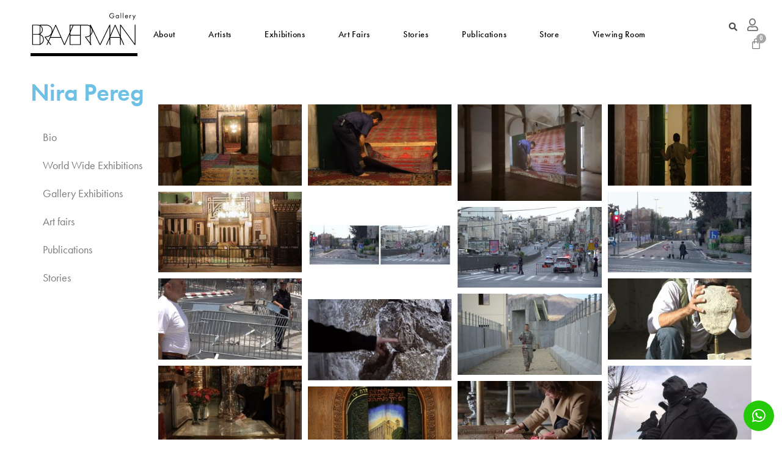

--- FILE ---
content_type: text/html; charset=UTF-8
request_url: https://bravermangallery.com/artists/nira-pereg/
body_size: 60631
content:
<!doctype html>
<html lang="en-US">
<head>
	<meta charset="UTF-8">
		<meta name="viewport" content="width=device-width, initial-scale=1">
	<link rel="profile" href="http://gmpg.org/xfn/11">
	<title>Nira Pereg &#8211; Braverman</title>
<meta name='robots' content='max-image-preview:large' />
<script>window._wca = window._wca || [];</script>
<link rel='dns-prefetch' href='//stats.wp.com' />
<link rel='dns-prefetch' href='//s.w.org' />
<link rel="alternate" type="application/rss+xml" title="Braverman &raquo; Feed" href="https://bravermangallery.com/feed/" />
<link rel="alternate" type="application/rss+xml" title="Braverman &raquo; Comments Feed" href="https://bravermangallery.com/comments/feed/" />
		<!-- This site uses the Google Analytics by MonsterInsights plugin v7.17.0 - Using Analytics tracking - https://www.monsterinsights.com/ -->
							<script src="//www.googletagmanager.com/gtag/js?id=UA-104988675-1"  type="text/javascript" data-cfasync="false"></script>
			<script type="text/javascript" data-cfasync="false">
				var mi_version = '7.17.0';
				var mi_track_user = true;
				var mi_no_track_reason = '';
				
								var disableStr = 'ga-disable-UA-104988675-1';

				/* Function to detect opted out users */
				function __gtagTrackerIsOptedOut() {
					return document.cookie.indexOf( disableStr + '=true' ) > - 1;
				}

				/* Disable tracking if the opt-out cookie exists. */
				if ( __gtagTrackerIsOptedOut() ) {
					window[disableStr] = true;
				}

				/* Opt-out function */
				function __gtagTrackerOptout() {
					document.cookie = disableStr + '=true; expires=Thu, 31 Dec 2099 23:59:59 UTC; path=/';
					window[disableStr] = true;
				}

				if ( 'undefined' === typeof gaOptout ) {
					function gaOptout() {
						__gtagTrackerOptout();
					}
				}
								window.dataLayer = window.dataLayer || [];
				if ( mi_track_user ) {
					function __gtagTracker() {dataLayer.push( arguments );}
					__gtagTracker( 'js', new Date() );
					__gtagTracker( 'set', {
						'developer_id.dZGIzZG' : true,
						                    });
					__gtagTracker( 'config', 'UA-104988675-1', {
						forceSSL:true,link_attribution:true,					} );
										window.gtag = __gtagTracker;										(
						function () {
							/* https://developers.google.com/analytics/devguides/collection/analyticsjs/ */
							/* ga and __gaTracker compatibility shim. */
							var noopfn = function () {
								return null;
							};
							var newtracker = function () {
								return new Tracker();
							};
							var Tracker = function () {
								return null;
							};
							var p = Tracker.prototype;
							p.get = noopfn;
							p.set = noopfn;
							p.send = function (){
								var args = Array.prototype.slice.call(arguments);
								args.unshift( 'send' );
								__gaTracker.apply(null, args);
							};
							var __gaTracker = function () {
								var len = arguments.length;
								if ( len === 0 ) {
									return;
								}
								var f = arguments[len - 1];
								if ( typeof f !== 'object' || f === null || typeof f.hitCallback !== 'function' ) {
									if ( 'send' === arguments[0] ) {
										var hitConverted, hitObject = false, action;
										if ( 'event' === arguments[1] ) {
											if ( 'undefined' !== typeof arguments[3] ) {
												hitObject = {
													'eventAction': arguments[3],
													'eventCategory': arguments[2],
													'eventLabel': arguments[4],
													'value': arguments[5] ? arguments[5] : 1,
												}
											}
										}
										if ( typeof arguments[2] === 'object' ) {
											hitObject = arguments[2];
										}
										if ( typeof arguments[5] === 'object' ) {
											Object.assign( hitObject, arguments[5] );
										}
										if ( 'undefined' !== typeof (
											arguments[1].hitType
										) ) {
											hitObject = arguments[1];
										}
										if ( hitObject ) {
											action = 'timing' === arguments[1].hitType ? 'timing_complete' : hitObject.eventAction;
											hitConverted = mapArgs( hitObject );
											__gtagTracker( 'event', action, hitConverted );
										}
									}
									return;
								}

								function mapArgs( args ) {
									var gaKey, hit = {};
									var gaMap = {
										'eventCategory': 'event_category',
										'eventAction': 'event_action',
										'eventLabel': 'event_label',
										'eventValue': 'event_value',
										'nonInteraction': 'non_interaction',
										'timingCategory': 'event_category',
										'timingVar': 'name',
										'timingValue': 'value',
										'timingLabel': 'event_label',
									};
									for ( gaKey in gaMap ) {
										if ( 'undefined' !== typeof args[gaKey] ) {
											hit[gaMap[gaKey]] = args[gaKey];
										}
									}
									return hit;
								}

								try {
									f.hitCallback();
								} catch ( ex ) {
								}
							};
							__gaTracker.create = newtracker;
							__gaTracker.getByName = newtracker;
							__gaTracker.getAll = function () {
								return [];
							};
							__gaTracker.remove = noopfn;
							__gaTracker.loaded = true;
							window['__gaTracker'] = __gaTracker;
						}
					)();
									} else {
										console.log( "" );
					( function () {
							function __gtagTracker() {
								return null;
							}
							window['__gtagTracker'] = __gtagTracker;
							window['gtag'] = __gtagTracker;
					} )();
									}
			</script>
				<!-- / Google Analytics by MonsterInsights -->
				<script type="text/javascript">
			window._wpemojiSettings = {"baseUrl":"https:\/\/s.w.org\/images\/core\/emoji\/13.1.0\/72x72\/","ext":".png","svgUrl":"https:\/\/s.w.org\/images\/core\/emoji\/13.1.0\/svg\/","svgExt":".svg","source":{"concatemoji":"https:\/\/bravermangallery.com\/wp-includes\/js\/wp-emoji-release.min.js?ver=5.8.3"}};
			!function(e,a,t){var n,r,o,i=a.createElement("canvas"),p=i.getContext&&i.getContext("2d");function s(e,t){var a=String.fromCharCode;p.clearRect(0,0,i.width,i.height),p.fillText(a.apply(this,e),0,0);e=i.toDataURL();return p.clearRect(0,0,i.width,i.height),p.fillText(a.apply(this,t),0,0),e===i.toDataURL()}function c(e){var t=a.createElement("script");t.src=e,t.defer=t.type="text/javascript",a.getElementsByTagName("head")[0].appendChild(t)}for(o=Array("flag","emoji"),t.supports={everything:!0,everythingExceptFlag:!0},r=0;r<o.length;r++)t.supports[o[r]]=function(e){if(!p||!p.fillText)return!1;switch(p.textBaseline="top",p.font="600 32px Arial",e){case"flag":return s([127987,65039,8205,9895,65039],[127987,65039,8203,9895,65039])?!1:!s([55356,56826,55356,56819],[55356,56826,8203,55356,56819])&&!s([55356,57332,56128,56423,56128,56418,56128,56421,56128,56430,56128,56423,56128,56447],[55356,57332,8203,56128,56423,8203,56128,56418,8203,56128,56421,8203,56128,56430,8203,56128,56423,8203,56128,56447]);case"emoji":return!s([10084,65039,8205,55357,56613],[10084,65039,8203,55357,56613])}return!1}(o[r]),t.supports.everything=t.supports.everything&&t.supports[o[r]],"flag"!==o[r]&&(t.supports.everythingExceptFlag=t.supports.everythingExceptFlag&&t.supports[o[r]]);t.supports.everythingExceptFlag=t.supports.everythingExceptFlag&&!t.supports.flag,t.DOMReady=!1,t.readyCallback=function(){t.DOMReady=!0},t.supports.everything||(n=function(){t.readyCallback()},a.addEventListener?(a.addEventListener("DOMContentLoaded",n,!1),e.addEventListener("load",n,!1)):(e.attachEvent("onload",n),a.attachEvent("onreadystatechange",function(){"complete"===a.readyState&&t.readyCallback()})),(n=t.source||{}).concatemoji?c(n.concatemoji):n.wpemoji&&n.twemoji&&(c(n.twemoji),c(n.wpemoji)))}(window,document,window._wpemojiSettings);
		</script>
		<link rel="stylesheet" type="text/css" href="https://use.typekit.net/wqb4bpa.css"><style type="text/css">
img.wp-smiley,
img.emoji {
	display: inline !important;
	border: none !important;
	box-shadow: none !important;
	height: 1em !important;
	width: 1em !important;
	margin: 0 .07em !important;
	vertical-align: -0.1em !important;
	background: none !important;
	padding: 0 !important;
}
</style>
	<link rel='stylesheet' id='dce-animations-css'  href='https://bravermangallery.com/wp-content/plugins/dynamic-content-for-elementor/assets/css/animations.css?ver=1.14.5' type='text/css' media='all' />
<link rel='stylesheet' id='wp-block-library-css'  href='https://bravermangallery.com/wp-includes/css/dist/block-library/style.min.css?ver=5.8.3' type='text/css' media='all' />
<style id='wp-block-library-inline-css' type='text/css'>
.has-text-align-justify{text-align:justify;}
</style>
<link rel='stylesheet' id='mediaelement-css'  href='https://bravermangallery.com/wp-includes/js/mediaelement/mediaelementplayer-legacy.min.css?ver=4.2.16' type='text/css' media='all' />
<link rel='stylesheet' id='wp-mediaelement-css'  href='https://bravermangallery.com/wp-includes/js/mediaelement/wp-mediaelement.min.css?ver=5.8.3' type='text/css' media='all' />
<link rel='stylesheet' id='wc-blocks-vendors-style-css'  href='https://bravermangallery.com/wp-content/plugins/woocommerce/packages/woocommerce-blocks/build/wc-blocks-vendors-style.css?ver=6.5.2' type='text/css' media='all' />
<link rel='stylesheet' id='wc-blocks-style-css'  href='https://bravermangallery.com/wp-content/plugins/woocommerce/packages/woocommerce-blocks/build/wc-blocks-style.css?ver=6.5.2' type='text/css' media='all' />
<link rel='stylesheet' id='jet-engine-frontend-css'  href='https://bravermangallery.com/wp-content/plugins/jet-engine/assets/css/frontend.css?ver=2.8.4' type='text/css' media='all' />
<link rel='stylesheet' id='woocommerce-layout-css'  href='https://bravermangallery.com/wp-content/plugins/woocommerce/assets/css/woocommerce-layout.css?ver=6.1.1' type='text/css' media='all' />
<style id='woocommerce-layout-inline-css' type='text/css'>

	.infinite-scroll .woocommerce-pagination {
		display: none;
	}
</style>
<link rel='stylesheet' id='woocommerce-smallscreen-css'  href='https://bravermangallery.com/wp-content/plugins/woocommerce/assets/css/woocommerce-smallscreen.css?ver=6.1.1' type='text/css' media='only screen and (max-width: 768px)' />
<link rel='stylesheet' id='woocommerce-general-css'  href='https://bravermangallery.com/wp-content/plugins/woocommerce/assets/css/woocommerce.css?ver=6.1.1' type='text/css' media='all' />
<style id='woocommerce-inline-inline-css' type='text/css'>
.woocommerce form .form-row .required { visibility: visible; }
</style>
<link rel='stylesheet' id='hello-elementor-theme-style-css'  href='https://bravermangallery.com/wp-content/themes/hello-elementor/theme.min.css?ver=2.3.1' type='text/css' media='all' />
<link rel='stylesheet' id='hello-elementor-child-style-css'  href='https://bravermangallery.com/wp-content/themes/hello-theme-child-master/style.css?ver=1.0.0' type='text/css' media='all' />
<link rel='stylesheet' id='hello-elementor-css'  href='https://bravermangallery.com/wp-content/themes/hello-elementor/style.min.css?ver=2.3.1' type='text/css' media='all' />
<link rel='stylesheet' id='jet-elements-css'  href='https://bravermangallery.com/wp-content/plugins/jet-elements/assets/css/jet-elements.css?ver=2.5.7' type='text/css' media='all' />
<link rel='stylesheet' id='jet-elements-skin-css'  href='https://bravermangallery.com/wp-content/plugins/jet-elements/assets/css/jet-elements-skin.css?ver=2.5.7' type='text/css' media='all' />
<link rel='stylesheet' id='elementor-icons-css'  href='https://bravermangallery.com/wp-content/plugins/elementor/assets/lib/eicons/css/elementor-icons.min.css?ver=5.11.0' type='text/css' media='all' />
<link rel='stylesheet' id='elementor-animations-css'  href='https://bravermangallery.com/wp-content/plugins/elementor/assets/lib/animations/animations.min.css?ver=3.2.4' type='text/css' media='all' />
<link rel='stylesheet' id='elementor-frontend-legacy-css'  href='https://bravermangallery.com/wp-content/plugins/elementor/assets/css/frontend-legacy.min.css?ver=3.2.4' type='text/css' media='all' />
<link rel='stylesheet' id='elementor-frontend-css'  href='https://bravermangallery.com/wp-content/plugins/elementor/assets/css/frontend.min.css?ver=3.2.4' type='text/css' media='all' />
<style id='elementor-frontend-inline-css' type='text/css'>
@font-face{font-family:eicons;src:url(https://bravermangallery.com/wp-content/plugins/elementor/assets/lib/eicons/fonts/eicons.eot?5.10.0);src:url(https://bravermangallery.com/wp-content/plugins/elementor/assets/lib/eicons/fonts/eicons.eot?5.10.0#iefix) format("embedded-opentype"),url(https://bravermangallery.com/wp-content/plugins/elementor/assets/lib/eicons/fonts/eicons.woff2?5.10.0) format("woff2"),url(https://bravermangallery.com/wp-content/plugins/elementor/assets/lib/eicons/fonts/eicons.woff?5.10.0) format("woff"),url(https://bravermangallery.com/wp-content/plugins/elementor/assets/lib/eicons/fonts/eicons.ttf?5.10.0) format("truetype"),url(https://bravermangallery.com/wp-content/plugins/elementor/assets/lib/eicons/fonts/eicons.svg?5.10.0#eicon) format("svg");font-weight:400;font-style:normal}
</style>
<link rel='stylesheet' id='elementor-post-49001-css'  href='https://bravermangallery.com/wp-content/uploads/elementor/css/post-49001.css?ver=1767782501' type='text/css' media='all' />
<link rel='stylesheet' id='dce-style-css'  href='https://bravermangallery.com/wp-content/plugins/dynamic-content-for-elementor/assets/css/style.min.css?ver=1.14.5' type='text/css' media='all' />
<link rel='stylesheet' id='dashicons-css'  href='https://bravermangallery.com/wp-includes/css/dashicons.min.css?ver=5.8.3' type='text/css' media='all' />
<link rel='stylesheet' id='elementor-pro-css'  href='https://bravermangallery.com/wp-content/plugins/elementor-pro/assets/css/frontend.min.css?ver=3.3.0' type='text/css' media='all' />
<link rel='stylesheet' id='jet-smart-filters-css'  href='https://bravermangallery.com/wp-content/plugins/jet-smart-filters/assets/css/public.css?ver=1.8.3' type='text/css' media='all' />
<link rel='stylesheet' id='jet-tabs-frontend-css'  href='https://bravermangallery.com/wp-content/plugins/jet-tabs/assets/css/jet-tabs-frontend.css?ver=2.1.12' type='text/css' media='all' />
<link rel='stylesheet' id='jet-tricks-frontend-css'  href='https://bravermangallery.com/wp-content/plugins/jet-tricks/assets/css/jet-tricks-frontend.css?ver=1.3.7' type='text/css' media='all' />
<link rel='stylesheet' id='font-awesome-5-all-css'  href='https://bravermangallery.com/wp-content/plugins/elementor/assets/lib/font-awesome/css/all.min.css?ver=3.2.4' type='text/css' media='all' />
<link rel='stylesheet' id='font-awesome-4-shim-css'  href='https://bravermangallery.com/wp-content/plugins/elementor/assets/lib/font-awesome/css/v4-shims.min.css?ver=3.2.4' type='text/css' media='all' />
<link rel='stylesheet' id='elementor-global-css'  href='https://bravermangallery.com/wp-content/uploads/elementor/css/global.css?ver=1749737716' type='text/css' media='all' />
<link rel='stylesheet' id='elementor-post-33-css'  href='https://bravermangallery.com/wp-content/uploads/elementor/css/post-33.css?ver=1749737716' type='text/css' media='all' />
<link rel='stylesheet' id='elementor-post-132-css'  href='https://bravermangallery.com/wp-content/uploads/elementor/css/post-132.css?ver=1749737716' type='text/css' media='all' />
<link rel='stylesheet' id='elementor-post-593-css'  href='https://bravermangallery.com/wp-content/uploads/elementor/css/post-593.css?ver=1749737978' type='text/css' media='all' />
<link rel='stylesheet' id='elementor-post-183-css'  href='https://bravermangallery.com/wp-content/uploads/elementor/css/post-183.css?ver=1749737978' type='text/css' media='all' />
<link rel='stylesheet' id='elementor-post-33862-css'  href='https://bravermangallery.com/wp-content/uploads/elementor/css/post-33862.css?ver=1749737716' type='text/css' media='all' />
<link rel='stylesheet' id='google-fonts-1-css'  href='https://fonts.googleapis.com/css?family=Roboto%3A100%2C100italic%2C200%2C200italic%2C300%2C300italic%2C400%2C400italic%2C500%2C500italic%2C600%2C600italic%2C700%2C700italic%2C800%2C800italic%2C900%2C900italic%7CRoboto+Slab%3A100%2C100italic%2C200%2C200italic%2C300%2C300italic%2C400%2C400italic%2C500%2C500italic%2C600%2C600italic%2C700%2C700italic%2C800%2C800italic%2C900%2C900italic&#038;display=auto&#038;ver=5.8.3' type='text/css' media='all' />
<link rel='stylesheet' id='elementor-icons-shared-0-css'  href='https://bravermangallery.com/wp-content/plugins/elementor/assets/lib/font-awesome/css/fontawesome.min.css?ver=5.15.1' type='text/css' media='all' />
<link rel='stylesheet' id='elementor-icons-fa-solid-css'  href='https://bravermangallery.com/wp-content/plugins/elementor/assets/lib/font-awesome/css/solid.min.css?ver=5.15.1' type='text/css' media='all' />
<link rel='stylesheet' id='elementor-icons-fa-regular-css'  href='https://bravermangallery.com/wp-content/plugins/elementor/assets/lib/font-awesome/css/regular.min.css?ver=5.15.1' type='text/css' media='all' />
<link rel='stylesheet' id='elementor-icons-fa-brands-css'  href='https://bravermangallery.com/wp-content/plugins/elementor/assets/lib/font-awesome/css/brands.min.css?ver=5.15.1' type='text/css' media='all' />
<link rel='stylesheet' id='jetpack_css-css'  href='https://bravermangallery.com/wp-content/plugins/jetpack/css/jetpack.css?ver=10.5.1' type='text/css' media='all' />
<script type='text/javascript' id='monsterinsights-frontend-script-js-extra'>
/* <![CDATA[ */
var monsterinsights_frontend = {"js_events_tracking":"true","download_extensions":"doc,pdf,ppt,zip,xls,docx,pptx,xlsx","inbound_paths":"[{\"path\":\"\\\/go\\\/\",\"label\":\"affiliate\"},{\"path\":\"\\\/recommend\\\/\",\"label\":\"affiliate\"}]","home_url":"https:\/\/bravermangallery.com","hash_tracking":"false","ua":"UA-104988675-1"};
/* ]]> */
</script>
<script type='text/javascript' src='https://bravermangallery.com/wp-content/plugins/google-analytics-for-wordpress/assets/js/frontend-gtag.min.js?ver=7.17.0' id='monsterinsights-frontend-script-js'></script>
<script type='text/javascript' src='https://bravermangallery.com/wp-includes/js/jquery/jquery.min.js?ver=3.6.0' id='jquery-core-js'></script>
<script type='text/javascript' src='https://bravermangallery.com/wp-includes/js/jquery/jquery-migrate.min.js?ver=3.3.2' id='jquery-migrate-js'></script>
<script defer type='text/javascript' src='https://stats.wp.com/s-202604.js' id='woocommerce-analytics-js'></script>
<script type='text/javascript' src='https://bravermangallery.com/wp-content/plugins/elementor/assets/lib/font-awesome/js/v4-shims.min.js?ver=3.2.4' id='font-awesome-4-shim-js'></script>
<link rel="https://api.w.org/" href="https://bravermangallery.com/wp-json/" /><link rel="alternate" type="application/json" href="https://bravermangallery.com/wp-json/wp/v2/artists/277" /><link rel="EditURI" type="application/rsd+xml" title="RSD" href="https://bravermangallery.com/xmlrpc.php?rsd" />
<link rel="wlwmanifest" type="application/wlwmanifest+xml" href="https://bravermangallery.com/wp-includes/wlwmanifest.xml" /> 
<meta name="generator" content="WordPress 5.8.3" />
<meta name="generator" content="WooCommerce 6.1.1" />
<link rel="canonical" href="https://bravermangallery.com/artists/nira-pereg/" />
<link rel='shortlink' href='https://bravermangallery.com/?p=277' />
<link rel="alternate" type="application/json+oembed" href="https://bravermangallery.com/wp-json/oembed/1.0/embed?url=https%3A%2F%2Fbravermangallery.com%2Fartists%2Fnira-pereg%2F" />
<link rel="alternate" type="text/xml+oembed" href="https://bravermangallery.com/wp-json/oembed/1.0/embed?url=https%3A%2F%2Fbravermangallery.com%2Fartists%2Fnira-pereg%2F&#038;format=xml" />

		<!-- GA Google Analytics @ https://m0n.co/ga -->
		<script>
			(function(i,s,o,g,r,a,m){i['GoogleAnalyticsObject']=r;i[r]=i[r]||function(){
			(i[r].q=i[r].q||[]).push(arguments)},i[r].l=1*new Date();a=s.createElement(o),
			m=s.getElementsByTagName(o)[0];a.async=1;a.src=g;m.parentNode.insertBefore(a,m)
			})(window,document,'script','https://www.google-analytics.com/analytics.js','ga');
			ga('create', 'UA-9842003-13', 'auto');
			ga('send', 'pageview');
		</script>

	<style type='text/css'>img#wpstats{display:none}</style>
		<noscript><style>.woocommerce-product-gallery{ opacity: 1 !important; }</style></noscript>
	</head>
<body class="artists-template-default single single-artists postid-277 theme-hello-elementor woocommerce-no-js elementor-dce elementor-default elementor-kit-49001 elementor-page-593">

		<div data-elementor-type="header" data-elementor-id="33" data-post-id="277" data-obj-id="277" class="elementor elementor-33 dce-elementor-post-277 elementor-location-header" data-elementor-settings="[]">
		<div class="elementor-section-wrap">
					<header class="elementor-section elementor-top-section elementor-element elementor-element-74026dfd elementor-section-content-middle elementor-section-stretched elementor-section-full_width elementor-section-height-default elementor-section-height-default" data-id="74026dfd" data-element_type="section" data-settings="{&quot;background_background&quot;:&quot;classic&quot;,&quot;sticky&quot;:&quot;top&quot;,&quot;stretch_section&quot;:&quot;section-stretched&quot;,&quot;sticky_on&quot;:[&quot;desktop&quot;,&quot;tablet&quot;,&quot;mobile&quot;],&quot;sticky_offset&quot;:0,&quot;sticky_effects_offset&quot;:0}">
						<div class="elementor-container elementor-column-gap-no">
							<div class="elementor-row">
					<div class="elementor-column elementor-col-33 elementor-top-column elementor-element elementor-element-e0605cd logo" data-id="e0605cd" data-element_type="column">
			<div class="elementor-column-wrap elementor-element-populated">
							<div class="elementor-widget-wrap">
						<div class="elementor-element elementor-element-352f4fd dce_masking-none elementor-widget elementor-widget-image" data-id="352f4fd" data-element_type="widget" data-widget_type="image.default">
				<div class="elementor-widget-container">
								<div class="elementor-image">
													<a href="https://bravermangallery.com/">
							<img width="172" height="71" src="https://bravermangallery.com/wp-content/uploads/2019/09/Logo.svg" class="attachment-large size-large" alt="" loading="lazy" />								</a>
														</div>
						</div>
				</div>
						</div>
					</div>
		</div>
				<div class="elementor-column elementor-col-33 elementor-top-column elementor-element elementor-element-906bf9 menu" data-id="906bf9" data-element_type="column">
			<div class="elementor-column-wrap elementor-element-populated">
							<div class="elementor-widget-wrap">
						<div class="elementor-element elementor-element-78827211 elementor-nav-menu__align-right elementor-nav-menu--stretch elementor-widget__width-auto elementor-nav-menu--dropdown-tablet elementor-nav-menu__text-align-aside elementor-nav-menu--toggle elementor-nav-menu--burger elementor-widget elementor-widget-nav-menu" data-id="78827211" data-element_type="widget" data-settings="{&quot;full_width&quot;:&quot;stretch&quot;,&quot;layout&quot;:&quot;horizontal&quot;,&quot;submenu_icon&quot;:{&quot;value&quot;:&quot;fas fa-caret-down&quot;,&quot;library&quot;:&quot;fa-solid&quot;},&quot;toggle&quot;:&quot;burger&quot;}" data-widget_type="nav-menu.default">
				<div class="elementor-widget-container">
						<nav migration_allowed="1" migrated="0" role="navigation" class="elementor-nav-menu--main elementor-nav-menu__container elementor-nav-menu--layout-horizontal e--pointer-none"><ul id="menu-1-78827211" class="elementor-nav-menu"><li class="menu-item menu-item-type-post_type menu-item-object-page menu-item-22"><a href="https://bravermangallery.com/about/" class="elementor-item">About</a></li>
<li class="menu-item menu-item-type-post_type_archive menu-item-object-artists menu-item-32"><a href="https://bravermangallery.com/artists/" class="elementor-item">Artists</a></li>
<li class="menu-item menu-item-type-post_type_archive menu-item-object-exhibitions menu-item-31"><a href="https://bravermangallery.com/exhibitions/" class="elementor-item">Exhibitions</a></li>
<li class="menu-item menu-item-type-post_type_archive menu-item-object-art-fairs menu-item-28"><a href="https://bravermangallery.com/art-fairs/" class="elementor-item">Art Fairs</a></li>
<li class="menu-item menu-item-type-post_type_archive menu-item-object-stories menu-item-29"><a href="https://bravermangallery.com/stories/" class="elementor-item">Stories</a></li>
<li class="menu-item menu-item-type-post_type_archive menu-item-object-publications menu-item-30"><a href="https://bravermangallery.com/publications/" class="elementor-item">Publications</a></li>
<li class="menu-item menu-item-type-post_type menu-item-object-page menu-item-44731"><a href="https://bravermangallery.com/store/" class="elementor-item">Store</a></li>
<li class="menu-item menu-item-type-custom menu-item-object-custom menu-item-41605"><a href="https://bravermangallery.viewingrooms.com/viewing-room/" class="elementor-item">Viewing room</a></li>
</ul></nav>
					<div class="elementor-menu-toggle" role="button" tabindex="0" aria-label="Menu Toggle" aria-expanded="false">
			<i class="eicon-menu-bar" aria-hidden="true" role="presentation"></i>
			<span class="elementor-screen-only">Menu</span>
		</div>
			<nav class="elementor-nav-menu--dropdown elementor-nav-menu__container" role="navigation" aria-hidden="true"><ul id="menu-2-78827211" class="elementor-nav-menu"><li class="menu-item menu-item-type-post_type menu-item-object-page menu-item-22"><a href="https://bravermangallery.com/about/" class="elementor-item" tabindex="-1">About</a></li>
<li class="menu-item menu-item-type-post_type_archive menu-item-object-artists menu-item-32"><a href="https://bravermangallery.com/artists/" class="elementor-item" tabindex="-1">Artists</a></li>
<li class="menu-item menu-item-type-post_type_archive menu-item-object-exhibitions menu-item-31"><a href="https://bravermangallery.com/exhibitions/" class="elementor-item" tabindex="-1">Exhibitions</a></li>
<li class="menu-item menu-item-type-post_type_archive menu-item-object-art-fairs menu-item-28"><a href="https://bravermangallery.com/art-fairs/" class="elementor-item" tabindex="-1">Art Fairs</a></li>
<li class="menu-item menu-item-type-post_type_archive menu-item-object-stories menu-item-29"><a href="https://bravermangallery.com/stories/" class="elementor-item" tabindex="-1">Stories</a></li>
<li class="menu-item menu-item-type-post_type_archive menu-item-object-publications menu-item-30"><a href="https://bravermangallery.com/publications/" class="elementor-item" tabindex="-1">Publications</a></li>
<li class="menu-item menu-item-type-post_type menu-item-object-page menu-item-44731"><a href="https://bravermangallery.com/store/" class="elementor-item" tabindex="-1">Store</a></li>
<li class="menu-item menu-item-type-custom menu-item-object-custom menu-item-41605"><a href="https://bravermangallery.viewingrooms.com/viewing-room/" class="elementor-item" tabindex="-1">Viewing room</a></li>
</ul></nav>
				</div>
				</div>
						</div>
					</div>
		</div>
				<div class="elementor-column elementor-col-33 elementor-top-column elementor-element elementor-element-3a75be48 social" data-id="3a75be48" data-element_type="column">
			<div class="elementor-column-wrap elementor-element-populated">
							<div class="elementor-widget-wrap">
						<div class="elementor-element elementor-element-165f64e9 elementor-search-form--skin-full_screen elementor-widget__width-initial elementor-widget elementor-widget-search-form" data-id="165f64e9" data-element_type="widget" data-settings="{&quot;skin&quot;:&quot;full_screen&quot;}" data-widget_type="search-form.default">
				<div class="elementor-widget-container">
					<form class="elementor-search-form" role="search" action="https://bravermangallery.com" method="get">
									<div class="elementor-search-form__toggle">
				<i aria-hidden="true" class="fas fa-search"></i>				<span class="elementor-screen-only">Search</span>
			</div>
						<div class="elementor-search-form__container">
								<input placeholder="Search..." class="elementor-search-form__input" type="search" name="s" title="Search" value="">
																<div class="dialog-lightbox-close-button dialog-close-button">
					<i class="eicon-close" aria-hidden="true"></i>
					<span class="elementor-screen-only">Close</span>
				</div>
							</div>
		</form>
				</div>
				</div>
				<div class="elementor-element elementor-element-73c1e397 elementor-widget__width-initial elementor-view-default elementor-widget elementor-widget-icon" data-id="73c1e397" data-element_type="widget" data-widget_type="icon.default">
				<div class="elementor-widget-container">
					<div class="elementor-icon-wrapper">
			<div class="elementor-icon">
			<i aria-hidden="true" class="far fa-user"></i>			</div>
		</div>
				</div>
				</div>
				<div class="elementor-element elementor-element-1e7a15e toggle-icon--bag-medium elementor-widget__width-initial elementor-menu-cart--items-indicator-bubble elementor-menu-cart--show-divider-yes elementor-menu-cart--show-remove-button-yes elementor-menu-cart--buttons-inline elementor-widget elementor-widget-woocommerce-menu-cart" data-id="1e7a15e" data-element_type="widget" data-widget_type="woocommerce-menu-cart.default">
				<div class="elementor-widget-container">
					<div class="elementor-menu-cart__wrapper">
						<div class="elementor-menu-cart__container elementor-lightbox" aria-expanded="false">
				<div class="elementor-menu-cart__main" aria-expanded="false">
					<div class="elementor-menu-cart__close-button"></div>
					<div class="widget_shopping_cart_content"></div>
				</div>
			</div>
						<div class="elementor-menu-cart__toggle elementor-button-wrapper">
			<a id="elementor-menu-cart__toggle_button" href="#" class="elementor-button elementor-size-sm">
				<span class="elementor-button-text"><span class="woocommerce-Price-amount amount"><bdi>0&nbsp;<span class="woocommerce-Price-currencySymbol">&euro;</span></bdi></span></span>
				<span class="elementor-button-icon" data-counter="0">
					<i class="eicon" aria-hidden="true"></i>
					<span class="elementor-screen-only">Cart</span>
				</span>
			</a>
		</div>

								</div> <!-- close elementor-menu-cart__wrapper -->
				</div>
				</div>
						</div>
					</div>
		</div>
								</div>
					</div>
		</header>
				</div>
		</div>
				<div data-elementor-type="single" data-elementor-id="593" data-post-id="277" data-obj-id="277" class="elementor elementor-593 dce-elementor-post-277 elementor-location-single post-277 artists type-artists status-publish has-post-thumbnail hentry artist-type-artists" data-elementor-settings="[]">
		<div class="elementor-section-wrap">
					<section class="elementor-section elementor-top-section elementor-element elementor-element-4f4c038d elementor-section-full_width elementor-section-content-middle elementor-section-stretched elementor-section-height-default elementor-section-height-default" data-id="4f4c038d" data-element_type="section" data-settings="{&quot;stretch_section&quot;:&quot;section-stretched&quot;}">
						<div class="elementor-container elementor-column-gap-no">
							<div class="elementor-row">
					<div class="elementor-column elementor-col-50 elementor-top-column elementor-element elementor-element-642ec420" data-id="642ec420" data-element_type="column">
			<div class="elementor-column-wrap elementor-element-populated">
							<div class="elementor-widget-wrap">
						<div class="elementor-element elementor-element-412f3f30 elementor-widget elementor-widget-theme-post-title elementor-page-title elementor-widget-heading" data-id="412f3f30" data-element_type="widget" data-widget_type="theme-post-title.default">
				<div class="elementor-widget-container">
			<h1 class="elementor-heading-title elementor-size-default">Nira Pereg</h1>		</div>
				</div>
				<div class="elementor-element elementor-element-0fae70d elementor-nav-menu--dropdown-mobile elementor-nav-menu--stretch elementor-nav-menu__text-align-aside elementor-nav-menu--toggle elementor-nav-menu--burger elementor-widget elementor-widget-nav-menu" data-id="0fae70d" data-element_type="widget" data-settings="{&quot;layout&quot;:&quot;vertical&quot;,&quot;submenu_icon&quot;:{&quot;value&quot;:&quot;&quot;,&quot;library&quot;:&quot;&quot;},&quot;full_width&quot;:&quot;stretch&quot;,&quot;toggle&quot;:&quot;burger&quot;}" data-widget_type="nav-menu.default">
				<div class="elementor-widget-container">
						<nav migration_allowed="1" migrated="0" role="navigation" class="elementor-nav-menu--main elementor-nav-menu__container elementor-nav-menu--layout-vertical e--pointer-none"><ul id="menu-1-0fae70d" class="elementor-nav-menu sm-vertical"><li class="menu-item menu-item-type-custom menu-item-object-custom menu-item-44418"><a href="#bio" class="elementor-item elementor-item-anchor">Bio</a></li>
<li class="menu-item menu-item-type-custom menu-item-object-custom menu-item-44419"><a href="#Exhibitions" class="elementor-item elementor-item-anchor">World Wide Exhibitions​</a></li>
<li class="menu-item menu-item-type-custom menu-item-object-custom menu-item-44420"><a href="#gallery-ex" class="elementor-item elementor-item-anchor">Gallery Exhibitions​</a></li>
<li class="menu-item menu-item-type-custom menu-item-object-custom menu-item-44421"><a href="#art-f" class="elementor-item elementor-item-anchor">Art fairs​</a></li>
<li class="menu-item menu-item-type-custom menu-item-object-custom menu-item-44422"><a href="#publications1" class="elementor-item elementor-item-anchor">Publications​</a></li>
<li class="menu-item menu-item-type-custom menu-item-object-custom menu-item-44423"><a href="#stories1" class="elementor-item elementor-item-anchor">Stories​</a></li>
</ul></nav>
					<div class="elementor-menu-toggle" role="button" tabindex="0" aria-label="Menu Toggle" aria-expanded="false">
			<i class="eicon-menu-bar" aria-hidden="true" role="presentation"></i>
			<span class="elementor-screen-only">Menu</span>
		</div>
			<nav class="elementor-nav-menu--dropdown elementor-nav-menu__container" role="navigation" aria-hidden="true"><ul id="menu-2-0fae70d" class="elementor-nav-menu sm-vertical"><li class="menu-item menu-item-type-custom menu-item-object-custom menu-item-44418"><a href="#bio" class="elementor-item elementor-item-anchor" tabindex="-1">Bio</a></li>
<li class="menu-item menu-item-type-custom menu-item-object-custom menu-item-44419"><a href="#Exhibitions" class="elementor-item elementor-item-anchor" tabindex="-1">World Wide Exhibitions​</a></li>
<li class="menu-item menu-item-type-custom menu-item-object-custom menu-item-44420"><a href="#gallery-ex" class="elementor-item elementor-item-anchor" tabindex="-1">Gallery Exhibitions​</a></li>
<li class="menu-item menu-item-type-custom menu-item-object-custom menu-item-44421"><a href="#art-f" class="elementor-item elementor-item-anchor" tabindex="-1">Art fairs​</a></li>
<li class="menu-item menu-item-type-custom menu-item-object-custom menu-item-44422"><a href="#publications1" class="elementor-item elementor-item-anchor" tabindex="-1">Publications​</a></li>
<li class="menu-item menu-item-type-custom menu-item-object-custom menu-item-44423"><a href="#stories1" class="elementor-item elementor-item-anchor" tabindex="-1">Stories​</a></li>
</ul></nav>
				</div>
				</div>
						</div>
					</div>
		</div>
				<div class="elementor-column elementor-col-50 elementor-top-column elementor-element elementor-element-6ab492a" data-id="6ab492a" data-element_type="column">
			<div class="elementor-column-wrap elementor-element-populated">
							<div class="elementor-widget-wrap">
						<div class="elementor-element elementor-element-ecd8ddf elementor-widget elementor-widget-gallery" data-id="ecd8ddf" data-element_type="widget" data-settings="{&quot;gallery_layout&quot;:&quot;masonry&quot;,&quot;lazyload&quot;:&quot;yes&quot;,&quot;columns&quot;:4,&quot;columns_tablet&quot;:2,&quot;columns_mobile&quot;:1,&quot;gap&quot;:{&quot;unit&quot;:&quot;px&quot;,&quot;size&quot;:10,&quot;sizes&quot;:[]},&quot;gap_tablet&quot;:{&quot;unit&quot;:&quot;px&quot;,&quot;size&quot;:10,&quot;sizes&quot;:[]},&quot;gap_mobile&quot;:{&quot;unit&quot;:&quot;px&quot;,&quot;size&quot;:10,&quot;sizes&quot;:[]},&quot;link_to&quot;:&quot;file&quot;,&quot;overlay_background&quot;:&quot;yes&quot;,&quot;content_hover_animation&quot;:&quot;fade-in&quot;}" data-widget_type="gallery.default">
				<div class="elementor-widget-container">
					<div class="elementor-gallery__container">
							<a class="e-gallery-item elementor-gallery-item elementor-animated-content" href="https://bravermangallery.com/wp-content/uploads/2019/10/029NiraPereg_AbrahamAbraham_2012_One-Channel-HD-Video_04-25min_1.jpg" data-elementor-open-lightbox="yes" data-elementor-lightbox-slideshow="all-ecd8ddf" data-elementor-lightbox-title="029NiraPereg_AbrahamAbraham_2012_One Channel HD Video_04-25min_1">
					<div class="e-gallery-image elementor-gallery-item__image" data-thumbnail="https://bravermangallery.com/wp-content/uploads/2019/10/029NiraPereg_AbrahamAbraham_2012_One-Channel-HD-Video_04-25min_1-300x169.jpg" data-width="300" data-height="169" alt="" ></div>
										<div class="elementor-gallery-item__overlay"></div>
														</a>
							<a class="e-gallery-item elementor-gallery-item elementor-animated-content" href="https://bravermangallery.com/wp-content/uploads/2019/10/NiraPereg_AbrahamAbraham_2012_One-Channel-HD-Video_04-25min_2-scaled.jpg" data-elementor-open-lightbox="yes" data-elementor-lightbox-slideshow="all-ecd8ddf" data-elementor-lightbox-title="NiraPereg_AbrahamAbraham_2012_One Channel HD Video_04-25min_2">
					<div class="e-gallery-image elementor-gallery-item__image" data-thumbnail="https://bravermangallery.com/wp-content/uploads/2019/10/NiraPereg_AbrahamAbraham_2012_One-Channel-HD-Video_04-25min_2-300x169.jpg" data-width="300" data-height="169" alt="" ></div>
										<div class="elementor-gallery-item__overlay"></div>
														</a>
							<a class="e-gallery-item elementor-gallery-item elementor-animated-content" href="https://bravermangallery.com/wp-content/uploads/2019/10/MG_0412.jpg" data-elementor-open-lightbox="yes" data-elementor-lightbox-slideshow="all-ecd8ddf" data-elementor-lightbox-title="_MG_0412">
					<div class="e-gallery-image elementor-gallery-item__image" data-thumbnail="https://bravermangallery.com/wp-content/uploads/2019/10/MG_0412-300x201.jpg" data-width="300" data-height="201" alt="" ></div>
										<div class="elementor-gallery-item__overlay"></div>
														</a>
							<a class="e-gallery-item elementor-gallery-item elementor-animated-content" href="https://bravermangallery.com/wp-content/uploads/2019/10/NiraPereg_SarahSarah_2012_One-Channel-HD-Video_04-25min_5.jpg" data-elementor-open-lightbox="yes" data-elementor-lightbox-slideshow="all-ecd8ddf" data-elementor-lightbox-title="NiraPereg_SarahSarah_2012_One Channel HD Video_04-25min_5">
					<div class="e-gallery-image elementor-gallery-item__image" data-thumbnail="https://bravermangallery.com/wp-content/uploads/2019/10/NiraPereg_SarahSarah_2012_One-Channel-HD-Video_04-25min_5-300x169.jpg" data-width="300" data-height="169" alt="" ></div>
										<div class="elementor-gallery-item__overlay"></div>
														</a>
							<a class="e-gallery-item elementor-gallery-item elementor-animated-content" href="https://bravermangallery.com/wp-content/uploads/2019/10/NiraPereg_SarahSarah_2012_One-Channel-HD-Video_04-25min_4.jpg" data-elementor-open-lightbox="yes" data-elementor-lightbox-slideshow="all-ecd8ddf" data-elementor-lightbox-title="NiraPereg_SarahSarah_2012_One Channel HD Video_04-25min_4">
					<div class="e-gallery-image elementor-gallery-item__image" data-thumbnail="https://bravermangallery.com/wp-content/uploads/2019/10/NiraPereg_SarahSarah_2012_One-Channel-HD-Video_04-25min_4-300x169.jpg" data-width="300" data-height="169" alt="" ></div>
										<div class="elementor-gallery-item__overlay"></div>
														</a>
							<a class="e-gallery-item elementor-gallery-item elementor-animated-content" href="https://bravermangallery.com/wp-content/uploads/2021/10/mail-1.jpg" data-elementor-open-lightbox="yes" data-elementor-lightbox-slideshow="all-ecd8ddf" data-elementor-lightbox-title="mail (1)">
					<div class="e-gallery-image elementor-gallery-item__image" data-thumbnail="https://bravermangallery.com/wp-content/uploads/2021/10/mail-1-300x212.jpg" data-width="300" data-height="212" alt="" ></div>
										<div class="elementor-gallery-item__overlay"></div>
														</a>
							<a class="e-gallery-item elementor-gallery-item elementor-animated-content" href="https://bravermangallery.com/wp-content/uploads/2021/10/THEOS_A-color-match.jpg" data-elementor-open-lightbox="yes" data-elementor-lightbox-slideshow="all-ecd8ddf" data-elementor-lightbox-title="THEOS_A color match">
					<div class="e-gallery-image elementor-gallery-item__image" data-thumbnail="https://bravermangallery.com/wp-content/uploads/2021/10/THEOS_A-color-match-300x169.jpg" data-width="300" data-height="169" alt="" ></div>
										<div class="elementor-gallery-item__overlay"></div>
														</a>
							<a class="e-gallery-item elementor-gallery-item elementor-animated-content" href="https://bravermangallery.com/wp-content/uploads/2021/10/KRATEO_A-color-match.jpg" data-elementor-open-lightbox="yes" data-elementor-lightbox-slideshow="all-ecd8ddf" data-elementor-lightbox-title="KRATEO_A color match">
					<div class="e-gallery-image elementor-gallery-item__image" data-thumbnail="https://bravermangallery.com/wp-content/uploads/2021/10/KRATEO_A-color-match-300x169.jpg" data-width="300" data-height="169" alt="" ></div>
										<div class="elementor-gallery-item__overlay"></div>
														</a>
							<a class="e-gallery-item elementor-gallery-item elementor-animated-content" href="https://bravermangallery.com/wp-content/uploads/2021/10/Nadamar1.jpg" data-elementor-open-lightbox="yes" data-elementor-lightbox-slideshow="all-ecd8ddf" data-elementor-lightbox-title="Nadamar1">
					<div class="e-gallery-image elementor-gallery-item__image" data-thumbnail="https://bravermangallery.com/wp-content/uploads/2021/10/Nadamar1-300x169.jpg" data-width="300" data-height="169" alt="" ></div>
										<div class="elementor-gallery-item__overlay"></div>
														</a>
							<a class="e-gallery-item elementor-gallery-item elementor-animated-content" href="https://bravermangallery.com/wp-content/uploads/2019/10/2-1.jpg" data-elementor-open-lightbox="yes" data-elementor-lightbox-slideshow="all-ecd8ddf" data-elementor-lightbox-title="2">
					<div class="e-gallery-image elementor-gallery-item__image" data-thumbnail="https://bravermangallery.com/wp-content/uploads/2019/10/2-1-300x169.jpg" data-width="300" data-height="169" alt="" ></div>
										<div class="elementor-gallery-item__overlay"></div>
														</a>
							<a class="e-gallery-item elementor-gallery-item elementor-animated-content" href="https://bravermangallery.com/wp-content/uploads/2019/10/4.jpg" data-elementor-open-lightbox="yes" data-elementor-lightbox-slideshow="all-ecd8ddf" data-elementor-lightbox-title="4">
					<div class="e-gallery-image elementor-gallery-item__image" data-thumbnail="https://bravermangallery.com/wp-content/uploads/2019/10/4-300x169.jpg" data-width="300" data-height="169" alt="" ></div>
										<div class="elementor-gallery-item__overlay"></div>
														</a>
							<a class="e-gallery-item elementor-gallery-item elementor-animated-content" href="https://bravermangallery.com/wp-content/uploads/2019/10/droppedImage_1.png" data-elementor-open-lightbox="yes" data-elementor-lightbox-slideshow="all-ecd8ddf" data-elementor-lightbox-title="droppedImage_1">
					<div class="e-gallery-image elementor-gallery-item__image" data-thumbnail="https://bravermangallery.com/wp-content/uploads/2019/10/droppedImage_1.png" data-width="276" data-height="156" alt="" ></div>
										<div class="elementor-gallery-item__overlay"></div>
														</a>
							<a class="e-gallery-item elementor-gallery-item elementor-animated-content" href="https://bravermangallery.com/wp-content/uploads/2019/12/Nira-Pereg_The-right-to-clean_2015_Multi-Channel-Video-installation_002.jpg" data-elementor-open-lightbox="yes" data-elementor-lightbox-slideshow="all-ecd8ddf" data-elementor-lightbox-title="Nira Pereg, Clare">
					<div class="e-gallery-image elementor-gallery-item__image" data-thumbnail="https://bravermangallery.com/wp-content/uploads/2019/12/Nira-Pereg_The-right-to-clean_2015_Multi-Channel-Video-installation_002-300x169.jpg" data-width="300" data-height="169" alt="" ></div>
										<div class="elementor-gallery-item__overlay"></div>
														</a>
							<a class="e-gallery-item elementor-gallery-item elementor-animated-content" href="https://bravermangallery.com/wp-content/uploads/2019/12/Nira-Pereg_The-right-to-clean_2015_Multi-Channel-Video-installation_001.jpg" data-elementor-open-lightbox="yes" data-elementor-lightbox-slideshow="all-ecd8ddf" data-elementor-lightbox-title="Nira Pereg, Francis The right to clean">
					<div class="e-gallery-image elementor-gallery-item__image" data-thumbnail="https://bravermangallery.com/wp-content/uploads/2019/12/Nira-Pereg_The-right-to-clean_2015_Multi-Channel-Video-installation_001-300x169.jpg" data-width="300" data-height="169" alt="" ></div>
										<div class="elementor-gallery-item__overlay"></div>
														</a>
							<a class="e-gallery-item elementor-gallery-item elementor-animated-content" href="https://bravermangallery.com/wp-content/uploads/2019/12/Nira-Pereg_The-right-to-clean_2015_Multi-Channel-Video-installation_005.jpg" data-elementor-open-lightbox="yes" data-elementor-lightbox-slideshow="all-ecd8ddf" data-elementor-lightbox-title="Nira Pereg, Surface">
					<div class="e-gallery-image elementor-gallery-item__image" data-thumbnail="https://bravermangallery.com/wp-content/uploads/2019/12/Nira-Pereg_The-right-to-clean_2015_Multi-Channel-Video-installation_005-300x169.jpg" data-width="300" data-height="169" alt="" ></div>
										<div class="elementor-gallery-item__overlay"></div>
														</a>
							<a class="e-gallery-item elementor-gallery-item elementor-animated-content" href="https://bravermangallery.com/wp-content/uploads/2019/10/NiraPereg_AbrahamAbraham_2012_One-Channel-HD-Video_04-25min_7.jpg" data-elementor-open-lightbox="yes" data-elementor-lightbox-slideshow="all-ecd8ddf" data-elementor-lightbox-title="NiraPereg_AbrahamAbraham_2012_One Channel HD Video_04-25min_7">
					<div class="e-gallery-image elementor-gallery-item__image" data-thumbnail="https://bravermangallery.com/wp-content/uploads/2019/10/NiraPereg_AbrahamAbraham_2012_One-Channel-HD-Video_04-25min_7-300x169.jpg" data-width="300" data-height="169" alt="" ></div>
										<div class="elementor-gallery-item__overlay"></div>
														</a>
							<a class="e-gallery-item elementor-gallery-item elementor-animated-content" href="https://bravermangallery.com/wp-content/uploads/2019/12/Braverman-Gallery_Nira-Pereg_Ishmael_Still-from-video_02.jpg" data-elementor-open-lightbox="yes" data-elementor-lightbox-slideshow="all-ecd8ddf" data-elementor-lightbox-title="Basel invitation" data-elementor-lightbox-description="Four channel video installation">
					<div class="e-gallery-image elementor-gallery-item__image" data-thumbnail="https://bravermangallery.com/wp-content/uploads/2019/12/Braverman-Gallery_Nira-Pereg_Ishmael_Still-from-video_02-300x169.jpg" data-width="300" data-height="169" alt="Still from video" ></div>
										<div class="elementor-gallery-item__overlay"></div>
														</a>
							<a class="e-gallery-item elementor-gallery-item elementor-animated-content" href="https://bravermangallery.com/wp-content/uploads/2019/12/Nira-Pereg_ISHMAEL_2014-2015_Four-Channel-HD-Video-with-Sound_Still-from-Video_Middle-Channel_010.jpg" data-elementor-open-lightbox="yes" data-elementor-lightbox-slideshow="all-ecd8ddf" data-elementor-lightbox-title="Nira Pereg, ISHMAEL" data-elementor-lightbox-description="Four Channel HD Video Installation with Sound">
					<div class="e-gallery-image elementor-gallery-item__image" data-thumbnail="https://bravermangallery.com/wp-content/uploads/2019/12/Nira-Pereg_ISHMAEL_2014-2015_Four-Channel-HD-Video-with-Sound_Still-from-Video_Middle-Channel_010-300x169.jpg" data-width="300" data-height="169" alt="10:44 min." ></div>
										<div class="elementor-gallery-item__overlay"></div>
														</a>
							<a class="e-gallery-item elementor-gallery-item elementor-animated-content" href="https://bravermangallery.com/wp-content/uploads/2019/12/Nira-Pereg_ISHMAEL_2014-2015_Four-Channel-HD-Video-with-Sound_Still-from-Video_003.jpg" data-elementor-open-lightbox="yes" data-elementor-lightbox-slideshow="all-ecd8ddf" data-elementor-lightbox-title="Nira Pereg, ISHMAEL" data-elementor-lightbox-description="Four Channel HD Video Installation with Sound">
					<div class="e-gallery-image elementor-gallery-item__image" data-thumbnail="https://bravermangallery.com/wp-content/uploads/2019/12/Nira-Pereg_ISHMAEL_2014-2015_Four-Channel-HD-Video-with-Sound_Still-from-Video_003-300x169.jpg" data-width="300" data-height="169" alt="10:44 min." ></div>
										<div class="elementor-gallery-item__overlay"></div>
														</a>
							<a class="e-gallery-item elementor-gallery-item elementor-animated-content" href="https://bravermangallery.com/wp-content/uploads/2019/12/Nira-Pereg_ISHMAEL_2014-2015_Four-Channel-HD-Video-with-Sound_Still-from-Video_Left-Channel_002.jpg" data-elementor-open-lightbox="yes" data-elementor-lightbox-slideshow="all-ecd8ddf" data-elementor-lightbox-title="Nira Pereg, ISHMAEL" data-elementor-lightbox-description="Four Channel HD Video Installation with Sound">
					<div class="e-gallery-image elementor-gallery-item__image" data-thumbnail="https://bravermangallery.com/wp-content/uploads/2019/12/Nira-Pereg_ISHMAEL_2014-2015_Four-Channel-HD-Video-with-Sound_Still-from-Video_Left-Channel_002-300x169.jpg" data-width="300" data-height="169" alt="10:44 min." ></div>
										<div class="elementor-gallery-item__overlay"></div>
														</a>
							<a class="e-gallery-item elementor-gallery-item elementor-animated-content" href="https://bravermangallery.com/wp-content/uploads/2019/12/Nira-Pereg_ISHMAEL_2014-2015_Four-Channel-HD-Video-with-Sound_Still-from-Video_Left-Channel_001.jpg" data-elementor-open-lightbox="yes" data-elementor-lightbox-slideshow="all-ecd8ddf" data-elementor-lightbox-title="Nira Pereg, ISHMAEL" data-elementor-lightbox-description="Four Channel HD Video Installation with Sound">
					<div class="e-gallery-image elementor-gallery-item__image" data-thumbnail="https://bravermangallery.com/wp-content/uploads/2019/12/Nira-Pereg_ISHMAEL_2014-2015_Four-Channel-HD-Video-with-Sound_Still-from-Video_Left-Channel_001-300x169.jpg" data-width="300" data-height="169" alt="10:44 min." ></div>
										<div class="elementor-gallery-item__overlay"></div>
														</a>
							<a class="e-gallery-item elementor-gallery-item elementor-animated-content" href="https://bravermangallery.com/wp-content/uploads/2021/10/IMG_5790.MOV.00_08_11_08.Still012-1.jpg" data-elementor-open-lightbox="yes" data-elementor-lightbox-slideshow="all-ecd8ddf" data-elementor-lightbox-title="IMG_5790.MOV.00_08_11_08.Still012 (1)">
					<div class="e-gallery-image elementor-gallery-item__image" data-thumbnail="https://bravermangallery.com/wp-content/uploads/2021/10/IMG_5790.MOV.00_08_11_08.Still012-1-300x169.jpg" data-width="300" data-height="169" alt="" ></div>
										<div class="elementor-gallery-item__overlay"></div>
														</a>
							<a class="e-gallery-item elementor-gallery-item elementor-animated-content" href="https://bravermangallery.com/wp-content/uploads/2021/10/DSC05050small-1.png" data-elementor-open-lightbox="yes" data-elementor-lightbox-slideshow="all-ecd8ddf" data-elementor-lightbox-title="DSC05050small">
					<div class="e-gallery-image elementor-gallery-item__image" data-thumbnail="https://bravermangallery.com/wp-content/uploads/2021/10/DSC05050small-1-300x188.png" data-width="300" data-height="188" alt="" ></div>
										<div class="elementor-gallery-item__overlay"></div>
														</a>
							<a class="e-gallery-item elementor-gallery-item elementor-animated-content" href="https://bravermangallery.com/wp-content/uploads/2021/10/Ornament-and-crimeNEW-1.jpg" data-elementor-open-lightbox="yes" data-elementor-lightbox-slideshow="all-ecd8ddf" data-elementor-lightbox-title="Ornament and crimeNEW (1)">
					<div class="e-gallery-image elementor-gallery-item__image" data-thumbnail="https://bravermangallery.com/wp-content/uploads/2021/10/Ornament-and-crimeNEW-1-300x198.jpg" data-width="300" data-height="198" alt="" ></div>
										<div class="elementor-gallery-item__overlay"></div>
														</a>
							<a class="e-gallery-item elementor-gallery-item elementor-animated-content" href="https://bravermangallery.com/wp-content/uploads/2021/10/IMG_5790.MOV.00_10_16_21.Still017-1.jpg" data-elementor-open-lightbox="yes" data-elementor-lightbox-slideshow="all-ecd8ddf" data-elementor-lightbox-title="IMG_5790.MOV.00_10_16_21.Still017 (1)">
					<div class="e-gallery-image elementor-gallery-item__image" data-thumbnail="https://bravermangallery.com/wp-content/uploads/2021/10/IMG_5790.MOV.00_10_16_21.Still017-1-300x169.jpg" data-width="300" data-height="169" alt="" ></div>
										<div class="elementor-gallery-item__overlay"></div>
														</a>
							<a class="e-gallery-item elementor-gallery-item elementor-animated-content" href="https://bravermangallery.com/wp-content/uploads/2021/10/Elinor2-1-1.jpg" data-elementor-open-lightbox="yes" data-elementor-lightbox-slideshow="all-ecd8ddf" data-elementor-lightbox-title="Elinor2 (1)">
					<div class="e-gallery-image elementor-gallery-item__image" data-thumbnail="https://bravermangallery.com/wp-content/uploads/2021/10/Elinor2-1-1-300x183.jpg" data-width="300" data-height="183" alt="" ></div>
										<div class="elementor-gallery-item__overlay"></div>
														</a>
							<a class="e-gallery-item elementor-gallery-item elementor-animated-content" href="https://bravermangallery.com/wp-content/uploads/2021/10/Elinor-0-1.jpg" data-elementor-open-lightbox="yes" data-elementor-lightbox-slideshow="all-ecd8ddf" data-elementor-lightbox-title="Elinor 0 (1)">
					<div class="e-gallery-image elementor-gallery-item__image" data-thumbnail="https://bravermangallery.com/wp-content/uploads/2021/10/Elinor-0-1-300x169.jpg" data-width="300" data-height="169" alt="" ></div>
										<div class="elementor-gallery-item__overlay"></div>
														</a>
							<a class="e-gallery-item elementor-gallery-item elementor-animated-content" href="https://bravermangallery.com/wp-content/uploads/2021/10/Copy-of-Nira-Pereg-Optimus_a_NFT_8-1.jpg" data-elementor-open-lightbox="yes" data-elementor-lightbox-slideshow="all-ecd8ddf" data-elementor-lightbox-title="Copy of Nira Pereg Optimus_a_NFT_8">
					<div class="e-gallery-image elementor-gallery-item__image" data-thumbnail="https://bravermangallery.com/wp-content/uploads/2021/10/Copy-of-Nira-Pereg-Optimus_a_NFT_8-1-300x169.jpg" data-width="300" data-height="169" alt="" ></div>
										<div class="elementor-gallery-item__overlay"></div>
														</a>
							<a class="e-gallery-item elementor-gallery-item elementor-animated-content" href="https://bravermangallery.com/wp-content/uploads/2021/10/Optimus-SQ-CC.jpg" data-elementor-open-lightbox="yes" data-elementor-lightbox-slideshow="all-ecd8ddf" data-elementor-lightbox-title="Optimus SQ CC">
					<div class="e-gallery-image elementor-gallery-item__image" data-thumbnail="https://bravermangallery.com/wp-content/uploads/2021/10/Optimus-SQ-CC-300x264.jpg" data-width="300" data-height="264" alt="" ></div>
										<div class="elementor-gallery-item__overlay"></div>
														</a>
							<a class="e-gallery-item elementor-gallery-item elementor-animated-content" href="https://bravermangallery.com/wp-content/uploads/2021/10/optimus-mix.jpg" data-elementor-open-lightbox="yes" data-elementor-lightbox-slideshow="all-ecd8ddf" data-elementor-lightbox-title="optimus mix">
					<div class="e-gallery-image elementor-gallery-item__image" data-thumbnail="https://bravermangallery.com/wp-content/uploads/2021/10/optimus-mix-300x169.jpg" data-width="300" data-height="169" alt="" ></div>
										<div class="elementor-gallery-item__overlay"></div>
														</a>
							<a class="e-gallery-item elementor-gallery-item elementor-animated-content" href="https://bravermangallery.com/wp-content/uploads/2021/10/Guardian-of-the-Walls.jpg" data-elementor-open-lightbox="yes" data-elementor-lightbox-slideshow="all-ecd8ddf" data-elementor-lightbox-title="Guardian of the Walls">
					<div class="e-gallery-image elementor-gallery-item__image" data-thumbnail="https://bravermangallery.com/wp-content/uploads/2021/10/Guardian-of-the-Walls-300x169.jpg" data-width="300" data-height="169" alt="" ></div>
										<div class="elementor-gallery-item__overlay"></div>
														</a>
							<a class="e-gallery-item elementor-gallery-item elementor-animated-content" href="https://bravermangallery.com/wp-content/uploads/2021/10/IMG_7099-2.png" data-elementor-open-lightbox="yes" data-elementor-lightbox-slideshow="all-ecd8ddf" data-elementor-lightbox-title="SWEET STONES">
					<div class="e-gallery-image elementor-gallery-item__image" data-thumbnail="https://bravermangallery.com/wp-content/uploads/2021/10/IMG_7099-2-300x225.png" data-width="300" data-height="225" alt="" ></div>
										<div class="elementor-gallery-item__overlay"></div>
														</a>
							<a class="e-gallery-item elementor-gallery-item elementor-animated-content" href="https://bravermangallery.com/wp-content/uploads/2021/10/IMG_7098-2-scaled.jpg" data-elementor-open-lightbox="yes" data-elementor-lightbox-slideshow="all-ecd8ddf" data-elementor-lightbox-title="IMG_7098 2">
					<div class="e-gallery-image elementor-gallery-item__image" data-thumbnail="https://bravermangallery.com/wp-content/uploads/2021/10/IMG_7098-2-300x225.jpg" data-width="300" data-height="225" alt="" ></div>
										<div class="elementor-gallery-item__overlay"></div>
														</a>
							<a class="e-gallery-item elementor-gallery-item elementor-animated-content" href="https://bravermangallery.com/wp-content/uploads/2021/10/IMG_7097-scaled.jpg" data-elementor-open-lightbox="yes" data-elementor-lightbox-slideshow="all-ecd8ddf" data-elementor-lightbox-title="IMG_7097">
					<div class="e-gallery-image elementor-gallery-item__image" data-thumbnail="https://bravermangallery.com/wp-content/uploads/2021/10/IMG_7097-300x225.jpg" data-width="300" data-height="225" alt="" ></div>
										<div class="elementor-gallery-item__overlay"></div>
														</a>
							<a class="e-gallery-item elementor-gallery-item elementor-animated-content" href="https://bravermangallery.com/wp-content/uploads/2021/10/DIY-CU-2.jpg" data-elementor-open-lightbox="yes" data-elementor-lightbox-slideshow="all-ecd8ddf" data-elementor-lightbox-title="DIY CU">
					<div class="e-gallery-image elementor-gallery-item__image" data-thumbnail="https://bravermangallery.com/wp-content/uploads/2021/10/DIY-CU-2-229x300.jpg" data-width="229" data-height="300" alt="" ></div>
										<div class="elementor-gallery-item__overlay"></div>
														</a>
							<a class="e-gallery-item elementor-gallery-item elementor-animated-content" href="https://bravermangallery.com/wp-content/uploads/2021/10/happy-accidentpng.jpg" data-elementor-open-lightbox="yes" data-elementor-lightbox-slideshow="all-ecd8ddf" data-elementor-lightbox-title="happy accidentpng">
					<div class="e-gallery-image elementor-gallery-item__image" data-thumbnail="https://bravermangallery.com/wp-content/uploads/2021/10/happy-accidentpng-300x286.jpg" data-width="300" data-height="286" alt="" ></div>
										<div class="elementor-gallery-item__overlay"></div>
														</a>
							<a class="e-gallery-item elementor-gallery-item elementor-animated-content" href="https://bravermangallery.com/wp-content/uploads/2021/10/Gold-4-1.jpg" data-elementor-open-lightbox="yes" data-elementor-lightbox-slideshow="all-ecd8ddf" data-elementor-lightbox-title="Gold 4">
					<div class="e-gallery-image elementor-gallery-item__image" data-thumbnail="https://bravermangallery.com/wp-content/uploads/2021/10/Gold-4-1-300x225.jpg" data-width="300" data-height="225" alt="" ></div>
										<div class="elementor-gallery-item__overlay"></div>
														</a>
							<a class="e-gallery-item elementor-gallery-item elementor-animated-content" href="https://bravermangallery.com/wp-content/uploads/2021/10/me-and-its-personal.png" data-elementor-open-lightbox="yes" data-elementor-lightbox-slideshow="all-ecd8ddf" data-elementor-lightbox-title="IT&#039;S PERSONAL">
					<div class="e-gallery-image elementor-gallery-item__image" data-thumbnail="https://bravermangallery.com/wp-content/uploads/2021/10/me-and-its-personal-275x300.png" data-width="275" data-height="300" alt="" ></div>
										<div class="elementor-gallery-item__overlay"></div>
														</a>
							<a class="e-gallery-item elementor-gallery-item elementor-animated-content" href="https://bravermangallery.com/wp-content/uploads/2021/10/File_000-1.jpg" data-elementor-open-lightbox="yes" data-elementor-lightbox-slideshow="all-ecd8ddf" data-elementor-lightbox-title="REPETITION VII">
					<div class="e-gallery-image elementor-gallery-item__image" data-thumbnail="https://bravermangallery.com/wp-content/uploads/2021/10/File_000-1-225x300.jpg" data-width="225" data-height="300" alt="" ></div>
										<div class="elementor-gallery-item__overlay"></div>
														</a>
							<a class="e-gallery-item elementor-gallery-item elementor-animated-content" href="https://bravermangallery.com/wp-content/uploads/2021/10/Braverman_005-1-1.jpg" data-elementor-open-lightbox="yes" data-elementor-lightbox-slideshow="all-ecd8ddf" data-elementor-lightbox-title="Braverman_005 (1)">
					<div class="e-gallery-image elementor-gallery-item__image" data-thumbnail="https://bravermangallery.com/wp-content/uploads/2021/10/Braverman_005-1-1-213x300.jpg" data-width="213" data-height="300" alt="" ></div>
										<div class="elementor-gallery-item__overlay"></div>
														</a>
							<a class="e-gallery-item elementor-gallery-item elementor-animated-content" href="https://bravermangallery.com/wp-content/uploads/2019/10/I-cant-believe-its-not-battle-Melt-away-before-you.jpg" data-elementor-open-lightbox="yes" data-elementor-lightbox-slideshow="all-ecd8ddf" data-elementor-lightbox-title="I cant believe its not battle -Melt away before you">
					<div class="e-gallery-image elementor-gallery-item__image" data-thumbnail="https://bravermangallery.com/wp-content/uploads/2019/10/I-cant-believe-its-not-battle-Melt-away-before-you-300x201.jpg" data-width="300" data-height="201" alt="" ></div>
										<div class="elementor-gallery-item__overlay"></div>
														</a>
							<a class="e-gallery-item elementor-gallery-item elementor-animated-content" href="https://bravermangallery.com/wp-content/uploads/2019/10/3.jpg" data-elementor-open-lightbox="yes" data-elementor-lightbox-slideshow="all-ecd8ddf" data-elementor-lightbox-title="3">
					<div class="e-gallery-image elementor-gallery-item__image" data-thumbnail="https://bravermangallery.com/wp-content/uploads/2019/10/3-300x169.jpg" data-width="300" data-height="169" alt="" ></div>
										<div class="elementor-gallery-item__overlay"></div>
														</a>
							<a class="e-gallery-item elementor-gallery-item elementor-animated-content" href="https://bravermangallery.com/wp-content/uploads/2019/12/Nira-Pereg_The-right-to-clean_2015_Multi-Channel-Video-installation_0011.jpg" data-elementor-open-lightbox="yes" data-elementor-lightbox-slideshow="all-ecd8ddf" data-elementor-lightbox-title="The right to clean">
					<div class="e-gallery-image elementor-gallery-item__image" data-thumbnail="https://bravermangallery.com/wp-content/uploads/2019/12/Nira-Pereg_The-right-to-clean_2015_Multi-Channel-Video-installation_0011-300x200.jpg" data-width="300" data-height="200" alt="Installation view, Ana Ticho House, the Israel Museum" ></div>
										<div class="elementor-gallery-item__overlay"></div>
														</a>
							<a class="e-gallery-item elementor-gallery-item elementor-animated-content" href="https://bravermangallery.com/wp-content/uploads/2019/12/Nira-Pereg_The-right-to-clean_2015_Multi-Channel-Video-installation_003.jpg" data-elementor-open-lightbox="yes" data-elementor-lightbox-slideshow="all-ecd8ddf" data-elementor-lightbox-title="The right to clean">
					<div class="e-gallery-image elementor-gallery-item__image" data-thumbnail="https://bravermangallery.com/wp-content/uploads/2019/12/Nira-Pereg_The-right-to-clean_2015_Multi-Channel-Video-installation_003-300x224.jpg" data-width="300" data-height="224" alt="Installation view, Ana Ticho House, the Israel Museum" ></div>
										<div class="elementor-gallery-item__overlay"></div>
														</a>
							<a class="e-gallery-item elementor-gallery-item elementor-animated-content" href="https://bravermangallery.com/wp-content/uploads/2019/12/Nira-Pereg_The-right-to-clean_2015_Multi-Channel-Video-installation_0021.jpg" data-elementor-open-lightbox="yes" data-elementor-lightbox-slideshow="all-ecd8ddf" data-elementor-lightbox-title="Francis">
					<div class="e-gallery-image elementor-gallery-item__image" data-thumbnail="https://bravermangallery.com/wp-content/uploads/2019/12/Nira-Pereg_The-right-to-clean_2015_Multi-Channel-Video-installation_0021-300x198.jpg" data-width="300" data-height="198" alt="Installation view, Ana Ticho House, the Israel Museum" ></div>
										<div class="elementor-gallery-item__overlay"></div>
														</a>
							<a class="e-gallery-item elementor-gallery-item elementor-animated-content" href="https://bravermangallery.com/wp-content/uploads/2019/10/Helena.jpg" data-elementor-open-lightbox="yes" data-elementor-lightbox-slideshow="all-ecd8ddf" data-elementor-lightbox-title="Helena">
					<div class="e-gallery-image elementor-gallery-item__image" data-thumbnail="https://bravermangallery.com/wp-content/uploads/2019/10/Helena-300x182.jpg" data-width="300" data-height="182" alt="" ></div>
										<div class="elementor-gallery-item__overlay"></div>
														</a>
							<a class="e-gallery-item elementor-gallery-item elementor-animated-content" href="https://bravermangallery.com/wp-content/uploads/2019/10/exh.jpg" data-elementor-open-lightbox="yes" data-elementor-lightbox-slideshow="all-ecd8ddf" data-elementor-lightbox-title="exh">
					<div class="e-gallery-image elementor-gallery-item__image" data-thumbnail="https://bravermangallery.com/wp-content/uploads/2019/10/exh-300x196.jpg" data-width="300" data-height="196" alt="" ></div>
										<div class="elementor-gallery-item__overlay"></div>
														</a>
							<a class="e-gallery-item elementor-gallery-item elementor-animated-content" href="https://bravermangallery.com/wp-content/uploads/2019/10/BRAVEMAN__BASEL15_088.jpg" data-elementor-open-lightbox="yes" data-elementor-lightbox-slideshow="all-ecd8ddf" data-elementor-lightbox-title="BRAVEMAN__BASEL15_088">
					<div class="e-gallery-image elementor-gallery-item__image" data-thumbnail="https://bravermangallery.com/wp-content/uploads/2019/10/BRAVEMAN__BASEL15_088-300x200.jpg" data-width="300" data-height="200" alt="" ></div>
										<div class="elementor-gallery-item__overlay"></div>
														</a>
							<a class="e-gallery-item elementor-gallery-item elementor-animated-content" href="https://bravermangallery.com/wp-content/uploads/2019/10/Nira-Pereg_ISHMAEL_2014-2015_Installation-view_Braverman-Gallery_006-1-e1452007510303.jpg" data-elementor-open-lightbox="yes" data-elementor-lightbox-slideshow="all-ecd8ddf" data-elementor-lightbox-title="Nira-Pereg_ISHMAEL_2014-2015_Installation-view_Braverman-Gallery_006-1-e1452007510303">
					<div class="e-gallery-image elementor-gallery-item__image" data-thumbnail="https://bravermangallery.com/wp-content/uploads/2019/10/Nira-Pereg_ISHMAEL_2014-2015_Installation-view_Braverman-Gallery_006-1-e1452007510303-300x194.jpg" data-width="300" data-height="194" alt="" ></div>
										<div class="elementor-gallery-item__overlay"></div>
														</a>
							<a class="e-gallery-item elementor-gallery-item elementor-animated-content" href="https://bravermangallery.com/wp-content/uploads/2019/10/NP_Basel_2015_Installation.jpg" data-elementor-open-lightbox="yes" data-elementor-lightbox-slideshow="all-ecd8ddf" data-elementor-lightbox-title="NP_Basel_2015_Installation">
					<div class="e-gallery-image elementor-gallery-item__image" data-thumbnail="https://bravermangallery.com/wp-content/uploads/2019/10/NP_Basel_2015_Installation-300x200.jpg" data-width="300" data-height="200" alt="" ></div>
										<div class="elementor-gallery-item__overlay"></div>
														</a>
							<a class="e-gallery-item elementor-gallery-item elementor-animated-content" href="https://bravermangallery.com/wp-content/uploads/2019/10/MG_0367.jpg" data-elementor-open-lightbox="yes" data-elementor-lightbox-slideshow="all-ecd8ddf" data-elementor-lightbox-title="_MG_0367">
					<div class="e-gallery-image elementor-gallery-item__image" data-thumbnail="https://bravermangallery.com/wp-content/uploads/2019/10/MG_0367-300x200.jpg" data-width="300" data-height="200" alt="" ></div>
										<div class="elementor-gallery-item__overlay"></div>
														</a>
							<a class="e-gallery-item elementor-gallery-item elementor-animated-content" href="https://bravermangallery.com/wp-content/uploads/2019/10/MG_0451.jpg" data-elementor-open-lightbox="yes" data-elementor-lightbox-slideshow="all-ecd8ddf" data-elementor-lightbox-title="_MG_0451">
					<div class="e-gallery-image elementor-gallery-item__image" data-thumbnail="https://bravermangallery.com/wp-content/uploads/2019/10/MG_0451-300x200.jpg" data-width="300" data-height="200" alt="" ></div>
										<div class="elementor-gallery-item__overlay"></div>
														</a>
							<a class="e-gallery-item elementor-gallery-item elementor-animated-content" href="https://bravermangallery.com/wp-content/uploads/2019/10/NIraPereg05wide.jpg" data-elementor-open-lightbox="yes" data-elementor-lightbox-slideshow="all-ecd8ddf" data-elementor-lightbox-title="NIraPereg05wide">
					<div class="e-gallery-image elementor-gallery-item__image" data-thumbnail="https://bravermangallery.com/wp-content/uploads/2019/10/NIraPereg05wide-300x148.jpg" data-width="300" data-height="148" alt="" ></div>
										<div class="elementor-gallery-item__overlay"></div>
														</a>
							<a class="e-gallery-item elementor-gallery-item elementor-animated-content" href="https://bravermangallery.com/wp-content/uploads/2019/12/1343061082-nira-pereg-for-aircraft-carrier-scenario-video-still-2012-3-channels-video-work-528x297-Small.jpg" data-elementor-open-lightbox="yes" data-elementor-lightbox-slideshow="all-ecd8ddf" data-elementor-lightbox-title="Still from &quot;Scenario&quot;" data-elementor-lightbox-description="Jerusalem, Israel.  Three Channel High Definition Video with Sound">
					<div class="e-gallery-image elementor-gallery-item__image" data-thumbnail="https://bravermangallery.com/wp-content/uploads/2019/12/1343061082-nira-pereg-for-aircraft-carrier-scenario-video-still-2012-3-channels-video-work-528x297-Small-300x169.jpg" data-width="300" data-height="169" alt="05:12 min" ></div>
										<div class="elementor-gallery-item__overlay"></div>
														</a>
							<a class="e-gallery-item elementor-gallery-item elementor-animated-content" href="https://bravermangallery.com/wp-content/uploads/2019/10/MG_3789.jpg" data-elementor-open-lightbox="yes" data-elementor-lightbox-slideshow="all-ecd8ddf" data-elementor-lightbox-title="_MG_3789">
					<div class="e-gallery-image elementor-gallery-item__image" data-thumbnail="https://bravermangallery.com/wp-content/uploads/2019/10/MG_3789-300x200.jpg" data-width="300" data-height="200" alt="" ></div>
										<div class="elementor-gallery-item__overlay"></div>
														</a>
							<a class="e-gallery-item elementor-gallery-item elementor-animated-content" href="https://bravermangallery.com/wp-content/uploads/2019/10/MG_5197.jpg" data-elementor-open-lightbox="yes" data-elementor-lightbox-slideshow="all-ecd8ddf" data-elementor-lightbox-title="_MG_5197">
					<div class="e-gallery-image elementor-gallery-item__image" data-thumbnail="https://bravermangallery.com/wp-content/uploads/2019/10/MG_5197-300x200.jpg" data-width="300" data-height="200" alt="" ></div>
										<div class="elementor-gallery-item__overlay"></div>
														</a>
							<a class="e-gallery-item elementor-gallery-item elementor-animated-content" href="https://bravermangallery.com/wp-content/uploads/2019/10/Nira-Pereg-001.jpg" data-elementor-open-lightbox="yes" data-elementor-lightbox-slideshow="all-ecd8ddf" data-elementor-lightbox-title="Nira Pereg 001">
					<div class="e-gallery-image elementor-gallery-item__image" data-thumbnail="https://bravermangallery.com/wp-content/uploads/2019/10/Nira-Pereg-001-300x184.jpg" data-width="300" data-height="184" alt="" ></div>
										<div class="elementor-gallery-item__overlay"></div>
														</a>
							<a class="e-gallery-item elementor-gallery-item elementor-animated-content" href="https://bravermangallery.com/wp-content/uploads/2019/10/Nira-Pereg_Kept-Alive_2009_Three-channel-HD-Video-with-Sound_22.26min_1.jpg" data-elementor-open-lightbox="yes" data-elementor-lightbox-slideshow="all-ecd8ddf" data-elementor-lightbox-title="Nira Pereg_Kept Alive_2009_Three-channel HD Video with Sound_22.26min_1">
					<div class="e-gallery-image elementor-gallery-item__image" data-thumbnail="https://bravermangallery.com/wp-content/uploads/2019/10/Nira-Pereg_Kept-Alive_2009_Three-channel-HD-Video-with-Sound_22.26min_1-300x200.jpg" data-width="300" data-height="200" alt="" ></div>
										<div class="elementor-gallery-item__overlay"></div>
														</a>
							<a class="e-gallery-item elementor-gallery-item elementor-animated-content" href="https://bravermangallery.com/wp-content/uploads/2019/10/Nira-Pereg_Kept-Alive_2009_Three-channel-HD-Video-with-Sound_22.26min_Digger.jpg" data-elementor-open-lightbox="yes" data-elementor-lightbox-slideshow="all-ecd8ddf" data-elementor-lightbox-title="Nira Pereg_Kept Alive_2009_Three-channel HD Video with Sound_22.26min_Digger">
					<div class="e-gallery-image elementor-gallery-item__image" data-thumbnail="https://bravermangallery.com/wp-content/uploads/2019/10/Nira-Pereg_Kept-Alive_2009_Three-channel-HD-Video-with-Sound_22.26min_Digger-300x200.jpg" data-width="300" data-height="200" alt="" ></div>
										<div class="elementor-gallery-item__overlay"></div>
														</a>
							<a class="e-gallery-item elementor-gallery-item elementor-animated-content" href="https://bravermangallery.com/wp-content/uploads/2019/10/MG_9182.jpg" data-elementor-open-lightbox="yes" data-elementor-lightbox-slideshow="all-ecd8ddf" data-elementor-lightbox-title="_MG_9182">
					<div class="e-gallery-image elementor-gallery-item__image" data-thumbnail="https://bravermangallery.com/wp-content/uploads/2019/10/MG_9182-300x200.jpg" data-width="300" data-height="200" alt="" ></div>
										<div class="elementor-gallery-item__overlay"></div>
														</a>
							<a class="e-gallery-item elementor-gallery-item elementor-animated-content" href="https://bravermangallery.com/wp-content/uploads/2019/10/Kept-Alive-Portrait.jpg" data-elementor-open-lightbox="yes" data-elementor-lightbox-slideshow="all-ecd8ddf" data-elementor-lightbox-title="Kept Alive, Portrait">
					<div class="e-gallery-image elementor-gallery-item__image" data-thumbnail="https://bravermangallery.com/wp-content/uploads/2019/10/Kept-Alive-Portrait-300x194.jpg" data-width="300" data-height="194" alt="" ></div>
										<div class="elementor-gallery-item__overlay"></div>
														</a>
							<a class="e-gallery-item elementor-gallery-item elementor-animated-content" href="https://bravermangallery.com/wp-content/uploads/2019/12/NiraPereg_Sabbath2.jpg" data-elementor-open-lightbox="yes" data-elementor-lightbox-slideshow="all-ecd8ddf" data-elementor-lightbox-title="Still from &quot;Shabbath&quot;" data-elementor-lightbox-description="Jerusalem, Israel. 
One Channel High Definition Video with Sound, 2 Ch Stereo">
					<div class="e-gallery-image elementor-gallery-item__image" data-thumbnail="https://bravermangallery.com/wp-content/uploads/2019/12/NiraPereg_Sabbath2-300x169.jpg" data-width="300" data-height="169" alt="07:12 min" ></div>
										<div class="elementor-gallery-item__overlay"></div>
														</a>
							<a class="e-gallery-item elementor-gallery-item elementor-animated-content" href="https://bravermangallery.com/wp-content/uploads/2019/12/NiraPereg_Sabbath4.jpg" data-elementor-open-lightbox="yes" data-elementor-lightbox-slideshow="all-ecd8ddf" data-elementor-lightbox-title="Still from &quot;Shabbath&quot;" data-elementor-lightbox-description="Jerusalem, Israel. 
One Channel High Definition Video with Sound, 2 Ch Stereo">
					<div class="e-gallery-image elementor-gallery-item__image" data-thumbnail="https://bravermangallery.com/wp-content/uploads/2019/12/NiraPereg_Sabbath4-300x169.jpg" data-width="300" data-height="169" alt="07:12 min" ></div>
										<div class="elementor-gallery-item__overlay"></div>
														</a>
							<a class="e-gallery-item elementor-gallery-item elementor-animated-content" href="https://bravermangallery.com/wp-content/uploads/2019/12/NiraPereg_Sabbath1.jpg" data-elementor-open-lightbox="yes" data-elementor-lightbox-slideshow="all-ecd8ddf" data-elementor-lightbox-title="Still from &quot;Shabbath&quot;" data-elementor-lightbox-description="Jerusalem, Israel. 
One Channel High Definition Video with Sound, 2 Ch Stereo">
					<div class="e-gallery-image elementor-gallery-item__image" data-thumbnail="https://bravermangallery.com/wp-content/uploads/2019/12/NiraPereg_Sabbath1-300x169.jpg" data-width="300" data-height="169" alt="07:12 min" ></div>
										<div class="elementor-gallery-item__overlay"></div>
														</a>
							<a class="e-gallery-item elementor-gallery-item elementor-animated-content" href="https://bravermangallery.com/wp-content/uploads/2019/12/BlackBox-Series_Nira-Pereg_14.jpg" data-elementor-open-lightbox="yes" data-elementor-lightbox-slideshow="all-ecd8ddf" data-elementor-lightbox-title="67 bows, Installation view, Hirshhorn Museum, Smithsonian Institute, Washington DC, USA">
					<div class="e-gallery-image elementor-gallery-item__image" data-thumbnail="https://bravermangallery.com/wp-content/uploads/2019/12/BlackBox-Series_Nira-Pereg_14-300x200.jpg" data-width="300" data-height="200" alt="" ></div>
										<div class="elementor-gallery-item__overlay"></div>
														</a>
							<a class="e-gallery-item elementor-gallery-item elementor-animated-content" href="https://bravermangallery.com/wp-content/uploads/2019/12/BlackBox-Series_Nira-Pereg_05.jpg" data-elementor-open-lightbox="yes" data-elementor-lightbox-slideshow="all-ecd8ddf" data-elementor-lightbox-title="67 bows, Installation view, Hirshhorn Museum, Smithsonian Institute, Washington DC, USA">
					<div class="e-gallery-image elementor-gallery-item__image" data-thumbnail="https://bravermangallery.com/wp-content/uploads/2019/12/BlackBox-Series_Nira-Pereg_05-300x200.jpg" data-width="300" data-height="200" alt="" ></div>
										<div class="elementor-gallery-item__overlay"></div>
														</a>
							<a class="e-gallery-item elementor-gallery-item elementor-animated-content" href="https://bravermangallery.com/wp-content/uploads/2019/12/Nira-Peregs-67-bows-at-the-New-York-Times1.jpg" data-elementor-open-lightbox="yes" data-elementor-lightbox-slideshow="all-ecd8ddf" data-elementor-lightbox-title="Nira Pereg&#039;s 67 bows at the New York Times">
					<div class="e-gallery-image elementor-gallery-item__image" data-thumbnail="https://bravermangallery.com/wp-content/uploads/2019/12/Nira-Peregs-67-bows-at-the-New-York-Times1-300x240.jpg" data-width="300" data-height="240" alt="" ></div>
										<div class="elementor-gallery-item__overlay"></div>
														</a>
							<a class="e-gallery-item elementor-gallery-item elementor-animated-content" href="https://bravermangallery.com/wp-content/uploads/2019/10/Canicule-Installation.jpg" data-elementor-open-lightbox="yes" data-elementor-lightbox-slideshow="all-ecd8ddf" data-elementor-lightbox-title="Canicule Installation">
					<div class="e-gallery-image elementor-gallery-item__image" data-thumbnail="https://bravermangallery.com/wp-content/uploads/2019/10/Canicule-Installation-300x201.jpg" data-width="300" data-height="201" alt="" ></div>
										<div class="elementor-gallery-item__overlay"></div>
														</a>
							<a class="e-gallery-item elementor-gallery-item elementor-animated-content" href="https://bravermangallery.com/wp-content/uploads/2019/10/Canicule-Innstallation4.jpg" data-elementor-open-lightbox="yes" data-elementor-lightbox-slideshow="all-ecd8ddf" data-elementor-lightbox-title="Canicule Innstallation4">
					<div class="e-gallery-image elementor-gallery-item__image" data-thumbnail="https://bravermangallery.com/wp-content/uploads/2019/10/Canicule-Innstallation4-300x199.jpg" data-width="300" data-height="199" alt="" ></div>
										<div class="elementor-gallery-item__overlay"></div>
														</a>
							<a class="e-gallery-item elementor-gallery-item elementor-animated-content" href="https://bravermangallery.com/wp-content/uploads/2019/10/Canicule-Installation3.jpg" data-elementor-open-lightbox="yes" data-elementor-lightbox-slideshow="all-ecd8ddf" data-elementor-lightbox-title="Canicule Installation3">
					<div class="e-gallery-image elementor-gallery-item__image" data-thumbnail="https://bravermangallery.com/wp-content/uploads/2019/10/Canicule-Installation3-300x189.jpg" data-width="300" data-height="189" alt="" ></div>
										<div class="elementor-gallery-item__overlay"></div>
														</a>
							<a class="e-gallery-item elementor-gallery-item elementor-animated-content" href="https://bravermangallery.com/wp-content/uploads/2019/10/for-web.jpg" data-elementor-open-lightbox="yes" data-elementor-lightbox-slideshow="all-ecd8ddf" data-elementor-lightbox-title="for web">
					<div class="e-gallery-image elementor-gallery-item__image" data-thumbnail="https://bravermangallery.com/wp-content/uploads/2019/10/for-web-300x118.jpg" data-width="300" data-height="118" alt="" ></div>
										<div class="elementor-gallery-item__overlay"></div>
														</a>
							<a class="e-gallery-item elementor-gallery-item elementor-animated-content" href="https://bravermangallery.com/wp-content/uploads/2019/10/for-web1.jpg" data-elementor-open-lightbox="yes" data-elementor-lightbox-slideshow="all-ecd8ddf" data-elementor-lightbox-title="for web1">
					<div class="e-gallery-image elementor-gallery-item__image" data-thumbnail="https://bravermangallery.com/wp-content/uploads/2019/10/for-web1-300x120.jpg" data-width="300" data-height="120" alt="" ></div>
										<div class="elementor-gallery-item__overlay"></div>
														</a>
							<a class="e-gallery-item elementor-gallery-item elementor-animated-content" href="https://bravermangallery.com/wp-content/uploads/2019/10/for-web13.jpg" data-elementor-open-lightbox="yes" data-elementor-lightbox-slideshow="all-ecd8ddf" data-elementor-lightbox-title="for web13">
					<div class="e-gallery-image elementor-gallery-item__image" data-thumbnail="https://bravermangallery.com/wp-content/uploads/2019/10/for-web13-300x119.jpg" data-width="300" data-height="119" alt="" ></div>
										<div class="elementor-gallery-item__overlay"></div>
														</a>
					</div>
			</div>
				</div>
				<div class="elementor-element elementor-element-0cf4f60 inquire-btn elementor-widget elementor-widget-jet-button" data-id="0cf4f60" data-element_type="widget" data-widget_type="jet-button.default">
				<div class="elementor-widget-container">
			<div class="elementor-jet-button jet-elements"><div class="jet-button__container">
	<a class="jet-button__instance jet-button__instance--icon-right hover-effect-0" href="#elementor-action%3Aaction%3Dpopup%3Aopen%26settings%3DeyJpZCI6IjE4MyIsInRvZ2dsZSI6ZmFsc2V9">
		<div class="jet-button__plane jet-button__plane-normal"></div>
		<div class="jet-button__plane jet-button__plane-hover"></div>
		<div class="jet-button__state jet-button__state-normal">
			<span class="jet-button__icon jet-elements-icon"><svg xmlns="http://www.w3.org/2000/svg" xmlns:xlink="http://www.w3.org/1999/xlink" width="515px" height="61px" viewBox="0 0 515 61"><title>Path</title><desc>Created with Sketch.</desc><g id="Page-2" stroke="none" stroke-width="1" fill="none" fill-rule="evenodd"><g id="Publications" transform="translate(-51.000000, -756.000000)" fill="#000000" fill-rule="nonzero"><g id="Group-2" transform="translate(51.000000, 756.000000)"><g id="Group-Copy-6"><polygon id="Path" points="484.460411 0.25 514.423097 30.25 484.460411 60.25 479.850767 55.6346154 503.567662 31.8805181 0.423097039 31.8817849 0.423097039 25.3546454 500.308151 25.3533786 479.850767 4.86538462"></polygon></g></g></g></g></svg></span><span class="jet-button__label">Inquire</span>		</div>
		<div class="jet-button__state jet-button__state-hover">
			<span class="jet-button__label">Inquire</span>		</div>
	</a>
</div>
</div>		</div>
				</div>
						</div>
					</div>
		</div>
								</div>
					</div>
		</section>
				<section class="elementor-section elementor-top-section elementor-element elementor-element-745da889 elementor-section-full_width elementor-section-height-default elementor-section-height-default" data-id="745da889" data-element_type="section">
						<div class="elementor-container elementor-column-gap-no">
							<div class="elementor-row">
					<div class="elementor-column elementor-col-100 elementor-top-column elementor-element elementor-element-4e50725b" data-id="4e50725b" data-element_type="column">
			<div class="elementor-column-wrap elementor-element-populated">
							<div class="elementor-widget-wrap">
						<div class="elementor-element elementor-element-bba20cf elementor-widget-divider--view-line elementor-widget elementor-widget-divider" data-id="bba20cf" data-element_type="widget" data-widget_type="divider.default">
				<div class="elementor-widget-container">
					<div class="elementor-divider">
			<span class="elementor-divider-separator">
						</span>
		</div>
				</div>
				</div>
						</div>
					</div>
		</div>
								</div>
					</div>
		</section>
				<section class="elementor-section elementor-top-section elementor-element elementor-element-74a1a437 elementor-section-full_width elementor-section-height-default elementor-section-height-default" data-id="74a1a437" data-element_type="section">
						<div class="elementor-container elementor-column-gap-default">
							<div class="elementor-row">
					<div class="elementor-column elementor-col-50 elementor-top-column elementor-element elementor-element-d730ce" data-id="d730ce" data-element_type="column">
			<div class="elementor-column-wrap elementor-element-populated">
							<div class="elementor-widget-wrap">
						<div class="elementor-element elementor-element-ce95ca6 elementor-menu-anchor elementor-widget elementor-widget-menu-anchor" data-id="ce95ca6" data-element_type="widget" data-widget_type="menu-anchor.default">
				<div class="elementor-widget-container">
					<div id="bio" class="elementor-menu-anchor"></div>
				</div>
				</div>
				<div class="elementor-element elementor-element-1331175 elementor-widget elementor-widget-heading" data-id="1331175" data-element_type="widget" data-widget_type="heading.default">
				<div class="elementor-widget-container">
			<h2 class="elementor-heading-title elementor-size-default">Bio</h2>		</div>
				</div>
				<div class="elementor-element elementor-element-dd977ec elementor-widget elementor-widget-text-editor" data-id="dd977ec" data-element_type="widget" data-widget_type="text-editor.default">
				<div class="elementor-widget-container">
								<div class="elementor-text-editor elementor-clearfix">
					<p>Nira Pereg, (b 1969, Tel Aviv) spent the 1990s in New York, where she  received her B.F.A from Cooper Union. On her return to Israel, she graduated from the Bezalel M.F.A studio program in Jerusalem, and has been exhibiting and teaching in Israel and internationally ever since.</p>
<p>Pereg’s multichannel video installations challenge the status quo of any territory she immerses herself in. She anchors her work in documentary practice, developing her own “play of resolutions”. She often employs multi channel presentations which both estrange the events from their origin, and “reenact” them within the exhibition space. This particular aesthetic intervention heightens a constant discomfort with “the way things are”. The merger of spirit and matter, as it  coexists in public spaces of religious/political/military importance, serves as a platform for Pereg’s interest and involvement in the social manifestations of power structures which influence our lives.</p>
<p>“Nira Pereg works by immersing herself in contexts that are both familiar and conflictual, thereby doing away with the notions of proximity and distance. This apparently distant eye that Nira Pereg systematically applies to her subjects is the very form of her commitment. To show the mechanics of exclusion, to set up one’s camera in front of the protocol of separation, as she does in Abraham Abraham Sarah Sarah, is to do much more than merely document a situation, it is to follow the thread of life running through socio-political mechanisms, to undertake an archaeology of the present.”</p>
<p>Text by Nicolas Bourriaud “Nira Pereg’s Frontier Zones” as it appears in the monograph Nira Pereg, Abraham Abraham Sarah Sarah</p>
<p>Pereg’s works have been collected and exhibited at the TATE Modern London, the Center Pompidou Paris, PS1 New York, Hirshhorn Museum USA, HDK Berlin, KW Berlin, ZKM Karlsruhe, The Israel Museum Jerusalem, Haus Der Kunst München, Kunsthalle Dusseldorf, Tel Aviv Museum of Art, and LAX L.A. She took part in various international platforms such as the Shanghai Biennial of Art, Sao Paulo Biennial of Art, and Architecture Biennale La Biennale di Venezia 2013 and 2018.</p>
<p>Nira Pereg is a receiver of the Nathan Gottesdiener Foundation Israeli Art Prize for young artist 2010 and is a recipient of Israel&#8217;s minister of culture first senior video artist award 2016, and the Lia Van Leer Award at the Jerusalem Film Festival 2016.</p>
					</div>
						</div>
				</div>
				<div class="elementor-element elementor-element-053158b elementor-widget elementor-widget-jet-button" data-id="053158b" data-element_type="widget" data-widget_type="jet-button.default">
				<div class="elementor-widget-container">
			<div class="elementor-jet-button jet-elements"><div class="jet-button__container">
	<a class="jet-button__instance jet-button__instance--icon- hover-effect-0" href="http://www.nirapereg.net/" target="_blank">
		<div class="jet-button__plane jet-button__plane-normal"></div>
		<div class="jet-button__plane jet-button__plane-hover"></div>
		<div class="jet-button__state jet-button__state-normal">
			<span class="jet-button__label">Visit Artist's Website</span>		</div>
		<div class="jet-button__state jet-button__state-hover">
			<span class="jet-button__label">Visit Artist's Website</span>		</div>
	</a>
</div>
</div>		</div>
				</div>
				<div class="elementor-element elementor-element-de84eff elementor-widget elementor-widget-jet-button" data-id="de84eff" data-element_type="widget" data-widget_type="jet-button.default">
				<div class="elementor-widget-container">
			<div class="elementor-jet-button jet-elements"><div class="jet-button__container">
	<a class="jet-button__instance jet-button__instance--icon-right hover-effect-0" href="https://bravermangallery.com/wp-content/uploads/2019/10/bravermangallery-nira_pereg_CV2024.docx.pdf">
		<div class="jet-button__plane jet-button__plane-normal"></div>
		<div class="jet-button__plane jet-button__plane-hover"></div>
		<div class="jet-button__state jet-button__state-normal">
			<span class="jet-button__icon jet-elements-icon"><svg xmlns="http://www.w3.org/2000/svg" xmlns:xlink="http://www.w3.org/1999/xlink" width="515px" height="61px" viewBox="0 0 515 61"><title>Path</title><desc>Created with Sketch.</desc><g id="Page-2" stroke="none" stroke-width="1" fill="none" fill-rule="evenodd"><g id="Publications" transform="translate(-51.000000, -756.000000)" fill="#000000" fill-rule="nonzero"><g id="Group-2" transform="translate(51.000000, 756.000000)"><g id="Group-Copy-6"><polygon id="Path" points="484.460411 0.25 514.423097 30.25 484.460411 60.25 479.850767 55.6346154 503.567662 31.8805181 0.423097039 31.8817849 0.423097039 25.3546454 500.308151 25.3533786 479.850767 4.86538462"></polygon></g></g></g></g></svg></span><span class="jet-button__label">Download CV</span>		</div>
		<div class="jet-button__state jet-button__state-hover">
			<span class="jet-button__label">Download CV</span>		</div>
	</a>
</div>
</div>		</div>
				</div>
						</div>
					</div>
		</div>
				<div class="elementor-column elementor-col-50 elementor-top-column elementor-element elementor-element-492c383c" data-id="492c383c" data-element_type="column">
			<div class="elementor-column-wrap">
							<div class="elementor-widget-wrap">
								</div>
					</div>
		</div>
								</div>
					</div>
		</section>
				<section class="elementor-section elementor-top-section elementor-element elementor-element-6848ecf elementor-section-stretched elementor-section-full_width elementor-section-height-default elementor-section-height-default" data-id="6848ecf" data-element_type="section" data-settings="{&quot;stretch_section&quot;:&quot;section-stretched&quot;}">
						<div class="elementor-container elementor-column-gap-no">
							<div class="elementor-row">
					<div class="elementor-column elementor-col-100 elementor-top-column elementor-element elementor-element-28c416b" data-id="28c416b" data-element_type="column">
			<div class="elementor-column-wrap elementor-element-populated">
							<div class="elementor-widget-wrap">
						<div class="elementor-element elementor-element-68e2a92 elementor-widget-divider--view-line elementor-widget elementor-widget-divider" data-id="68e2a92" data-element_type="widget" data-widget_type="divider.default">
				<div class="elementor-widget-container">
					<div class="elementor-divider">
			<span class="elementor-divider-separator">
						</span>
		</div>
				</div>
				</div>
						</div>
					</div>
		</div>
								</div>
					</div>
		</section>
				<section class="elementor-section elementor-top-section elementor-element elementor-element-d3e8b2b elementor-section-full_width elementor-section-height-default elementor-section-height-default" data-id="d3e8b2b" data-element_type="section" id="international">
						<div class="elementor-container elementor-column-gap-default">
							<div class="elementor-row">
					<div class="elementor-column elementor-col-100 elementor-top-column elementor-element elementor-element-820fa12" data-id="820fa12" data-element_type="column">
			<div class="elementor-column-wrap elementor-element-populated">
							<div class="elementor-widget-wrap">
						<div class="elementor-element elementor-element-61d7e1f elementor-menu-anchor elementor-widget elementor-widget-menu-anchor" data-id="61d7e1f" data-element_type="widget" data-widget_type="menu-anchor.default">
				<div class="elementor-widget-container">
					<div id="Exhibitions" class="elementor-menu-anchor"></div>
				</div>
				</div>
				<div class="elementor-element elementor-element-5d96bc1 elementor-widget elementor-widget-heading" data-id="5d96bc1" data-element_type="widget" data-widget_type="heading.default">
				<div class="elementor-widget-container">
			<h2 class="elementor-heading-title elementor-size-default">World Wide Exhibitions</h2>		</div>
				</div>
				<div class="elementor-element elementor-element-e9e3c90 elementor-widget elementor-widget-jet-listing-grid" data-id="e9e3c90" data-element_type="widget" data-widget_type="jet-listing-grid.default">
				<div class="elementor-widget-container">
			<div class="jet-listing-grid jet-listing"><div class="jet-listing-grid__items grid-col-desk-2 grid-col-tablet-2 grid-col-mobile-1 jet-listing-grid--33893"  data-nav="{&quot;enabled&quot;:false,&quot;type&quot;:null,&quot;more_el&quot;:null,&quot;query&quot;:[],&quot;widget_settings&quot;:{&quot;lisitng_id&quot;:&quot;33893&quot;,&quot;posts_num&quot;:50,&quot;columns&quot;:2,&quot;columns_tablet&quot;:2,&quot;columns_mobile&quot;:1,&quot;is_archive_template&quot;:&quot;&quot;,&quot;post_status&quot;:[&quot;publish&quot;],&quot;use_random_posts_num&quot;:&quot;&quot;,&quot;max_posts_num&quot;:9,&quot;not_found_message&quot;:&quot;Coming up soon&quot;,&quot;is_masonry&quot;:false,&quot;equal_columns_height&quot;:&quot;&quot;,&quot;use_load_more&quot;:&quot;&quot;,&quot;load_more_id&quot;:&quot;&quot;,&quot;load_more_type&quot;:&quot;click&quot;,&quot;use_custom_post_types&quot;:&quot;&quot;,&quot;custom_post_types&quot;:[],&quot;hide_widget_if&quot;:&quot;&quot;,&quot;carousel_enabled&quot;:&quot;&quot;,&quot;slides_to_scroll&quot;:&quot;1&quot;,&quot;arrows&quot;:&quot;true&quot;,&quot;arrow_icon&quot;:&quot;fa fa-angle-left&quot;,&quot;dots&quot;:&quot;&quot;,&quot;autoplay&quot;:&quot;true&quot;,&quot;autoplay_speed&quot;:5000,&quot;infinite&quot;:&quot;true&quot;,&quot;effect&quot;:&quot;slide&quot;,&quot;speed&quot;:500,&quot;inject_alternative_items&quot;:&quot;&quot;,&quot;injection_items&quot;:[],&quot;scroll_slider_enabled&quot;:&quot;&quot;,&quot;scroll_slider_on&quot;:[&quot;desktop&quot;,&quot;tablet&quot;,&quot;mobile&quot;],&quot;_element_id&quot;:&quot;&quot;}}" data-page="1" data-pages="1" data-listing-source="posts"><div class="jet-listing-grid__item jet-listing-dynamic-post-47659" data-post-id="47659" ><style type="text/css">.jet-listing-dynamic-post-47659 .elementor-element.elementor-element-4daece3c:not(.elementor-motion-effects-element-type-background), .jet-listing-dynamic-post-47659 .elementor-element.elementor-element-4daece3c > .elementor-motion-effects-container > .elementor-motion-effects-layer{background-image:url("https://bravermangallery.com/wp-content/uploads/2024/04/NiraPereg_AbrahamAbraham_2012_One-Channel-HD-Video_04-25min_1-scaled.jpg");}</style>		<div data-elementor-type="jet-listing-items" data-elementor-id="33893" data-post-id="47659" data-obj-id="47659" class="elementor elementor-33893 dce-elementor-post-47659" data-elementor-settings="[]">
						<div class="elementor-inner">
							<div class="elementor-section-wrap">
							<section class="elementor-section elementor-top-section elementor-element elementor-element-34dd0156 elementor-section-full_width elementor-section-height-default elementor-section-height-default" data-id="34dd0156" data-element_type="section">
						<div class="elementor-container elementor-column-gap-no">
							<div class="elementor-row">
					<div class="elementor-column elementor-col-100 elementor-top-column elementor-element elementor-element-253a25ce" data-id="253a25ce" data-element_type="column">
			<div class="elementor-column-wrap elementor-element-populated">
							<div class="elementor-widget-wrap">
						<div class="elementor-element elementor-element-5546ef3e elementor-widget elementor-widget-heading" data-id="5546ef3e" data-element_type="widget" data-widget_type="heading.default">
				<div class="elementor-widget-container">
			<h3 class="elementor-heading-title elementor-size-default"><a href="https://bravermangallery.com/international/nira-pereg-abraham-abraham-sarah-sarah-2/">Nira Pereg: ABRAHAM ABRAHAM SARAH SARAH</a></h3>		</div>
				</div>
				<div class="elementor-element elementor-element-5cb8062b elementor-widget elementor-widget-text-editor" data-id="5cb8062b" data-element_type="widget" data-widget_type="text-editor.default">
				<div class="elementor-widget-container">
								<div class="elementor-text-editor elementor-clearfix">
					Kestner Gesellschaft, Hannover, Germany					</div>
						</div>
				</div>
				<div class="elementor-element elementor-element-3c53992d elementor-widget elementor-widget-heading" data-id="3c53992d" data-element_type="widget" data-widget_type="heading.default">
				<div class="elementor-widget-container">
			<span class="elementor-heading-title elementor-size-default"><a href="https://bravermangallery.com/international/nira-pereg-abraham-abraham-sarah-sarah-2/">March 23 - June 30, 2024</a></span>		</div>
				</div>
						</div>
					</div>
		</div>
								</div>
					</div>
		</section>
				<section class="elementor-section elementor-top-section elementor-element elementor-element-4daece3c elementor-section-full_width elementor-section-height-min-height elementor-section-items-stretch elementor-section-height-default" data-id="4daece3c" data-element_type="section" data-settings="{&quot;background_background&quot;:&quot;classic&quot;}">
						<div class="elementor-container elementor-column-gap-default">
							<div class="elementor-row">
					<div class="make-column-clickable-elementor elementor-column elementor-col-100 elementor-top-column elementor-element elementor-element-606eda75" style="cursor: pointer;" data-column-clickable="https://bravermangallery.com/international/nira-pereg-abraham-abraham-sarah-sarah-2/" data-column-clickable-blank="_self" data-id="606eda75" data-element_type="column" data-settings="{&quot;background_background&quot;:&quot;classic&quot;}">
			<div class="elementor-column-wrap">
							<div class="elementor-widget-wrap">
								</div>
					</div>
		</div>
								</div>
					</div>
		</section>
						</div>
						</div>
					</div>
		</div><div class="jet-listing-grid__item jet-listing-dynamic-post-46991" data-post-id="46991" ><style type="text/css">.jet-listing-dynamic-post-46991 .elementor-element.elementor-element-4daece3c:not(.elementor-motion-effects-element-type-background), .jet-listing-dynamic-post-46991 .elementor-element.elementor-element-4daece3c > .elementor-motion-effects-container > .elementor-motion-effects-layer{background-image:url("https://bravermangallery.com/wp-content/uploads/2023/05/NiraPereg_AbrahamAbraham_2012_One-Channel-HD-Video_04-25min_6-1.jpg");}</style>		<div data-elementor-type="jet-listing-items" data-elementor-id="33893" data-post-id="46991" data-obj-id="46991" class="elementor elementor-33893 dce-elementor-post-46991" data-elementor-settings="[]">
						<div class="elementor-inner">
							<div class="elementor-section-wrap">
							<section class="elementor-section elementor-top-section elementor-element elementor-element-34dd0156 elementor-section-full_width elementor-section-height-default elementor-section-height-default" data-id="34dd0156" data-element_type="section">
						<div class="elementor-container elementor-column-gap-no">
							<div class="elementor-row">
					<div class="elementor-column elementor-col-100 elementor-top-column elementor-element elementor-element-253a25ce" data-id="253a25ce" data-element_type="column">
			<div class="elementor-column-wrap elementor-element-populated">
							<div class="elementor-widget-wrap">
						<div class="elementor-element elementor-element-5546ef3e elementor-widget elementor-widget-heading" data-id="5546ef3e" data-element_type="widget" data-widget_type="heading.default">
				<div class="elementor-widget-container">
			<h3 class="elementor-heading-title elementor-size-default"><a href="https://bravermangallery.com/international/nira-pereg-abraham-abraham-sarah-sarah/">Nira Pereg: ABRAHAM ABRAHAM SARAH SARAH</a></h3>		</div>
				</div>
				<div class="elementor-element elementor-element-5cb8062b elementor-widget elementor-widget-text-editor" data-id="5cb8062b" data-element_type="widget" data-widget_type="text-editor.default">
				<div class="elementor-widget-container">
								<div class="elementor-text-editor elementor-clearfix">
					The Tate Modern, London					</div>
						</div>
				</div>
				<div class="elementor-element elementor-element-3c53992d elementor-widget elementor-widget-heading" data-id="3c53992d" data-element_type="widget" data-widget_type="heading.default">
				<div class="elementor-widget-container">
			<span class="elementor-heading-title elementor-size-default"><a href="https://bravermangallery.com/international/nira-pereg-abraham-abraham-sarah-sarah/">March 13 - October 2023</a></span>		</div>
				</div>
						</div>
					</div>
		</div>
								</div>
					</div>
		</section>
				<section class="elementor-section elementor-top-section elementor-element elementor-element-4daece3c elementor-section-full_width elementor-section-height-min-height elementor-section-items-stretch elementor-section-height-default" data-id="4daece3c" data-element_type="section" data-settings="{&quot;background_background&quot;:&quot;classic&quot;}">
						<div class="elementor-container elementor-column-gap-default">
							<div class="elementor-row">
					<div class="make-column-clickable-elementor elementor-column elementor-col-100 elementor-top-column elementor-element elementor-element-606eda75" style="cursor: pointer;" data-column-clickable="https://bravermangallery.com/international/nira-pereg-abraham-abraham-sarah-sarah/" data-column-clickable-blank="_self" data-id="606eda75" data-element_type="column" data-settings="{&quot;background_background&quot;:&quot;classic&quot;}">
			<div class="elementor-column-wrap">
							<div class="elementor-widget-wrap">
								</div>
					</div>
		</div>
								</div>
					</div>
		</section>
						</div>
						</div>
					</div>
		</div><div class="jet-listing-grid__item jet-listing-dynamic-post-46996" data-post-id="46996" ><style type="text/css">.jet-listing-dynamic-post-46996 .elementor-element.elementor-element-4daece3c:not(.elementor-motion-effects-element-type-background), .jet-listing-dynamic-post-46996 .elementor-element.elementor-element-4daece3c > .elementor-motion-effects-container > .elementor-motion-effects-layer{background-image:url("https://bravermangallery.com/wp-content/uploads/2023/05/Nira-Pereg-Depo-image.jpg");}</style>		<div data-elementor-type="jet-listing-items" data-elementor-id="33893" data-post-id="46996" data-obj-id="46996" class="elementor elementor-33893 dce-elementor-post-46996" data-elementor-settings="[]">
						<div class="elementor-inner">
							<div class="elementor-section-wrap">
							<section class="elementor-section elementor-top-section elementor-element elementor-element-34dd0156 elementor-section-full_width elementor-section-height-default elementor-section-height-default" data-id="34dd0156" data-element_type="section">
						<div class="elementor-container elementor-column-gap-no">
							<div class="elementor-row">
					<div class="elementor-column elementor-col-100 elementor-top-column elementor-element elementor-element-253a25ce" data-id="253a25ce" data-element_type="column">
			<div class="elementor-column-wrap elementor-element-populated">
							<div class="elementor-widget-wrap">
						<div class="elementor-element elementor-element-5546ef3e elementor-widget elementor-widget-heading" data-id="5546ef3e" data-element_type="widget" data-widget_type="heading.default">
				<div class="elementor-widget-container">
			<h3 class="elementor-heading-title elementor-size-default"><a href="https://bravermangallery.com/international/nira-pereg-the-script-remains-the-same/">Nira Pereg: The Script Remains the Same</a></h3>		</div>
				</div>
				<div class="elementor-element elementor-element-5cb8062b elementor-widget elementor-widget-text-editor" data-id="5cb8062b" data-element_type="widget" data-widget_type="text-editor.default">
				<div class="elementor-widget-container">
								<div class="elementor-text-editor elementor-clearfix">
					Depo Istanbul					</div>
						</div>
				</div>
				<div class="elementor-element elementor-element-3c53992d elementor-widget elementor-widget-heading" data-id="3c53992d" data-element_type="widget" data-widget_type="heading.default">
				<div class="elementor-widget-container">
			<span class="elementor-heading-title elementor-size-default"><a href="https://bravermangallery.com/international/nira-pereg-the-script-remains-the-same/"> September 15 – October 28, 2022</a></span>		</div>
				</div>
						</div>
					</div>
		</div>
								</div>
					</div>
		</section>
				<section class="elementor-section elementor-top-section elementor-element elementor-element-4daece3c elementor-section-full_width elementor-section-height-min-height elementor-section-items-stretch elementor-section-height-default" data-id="4daece3c" data-element_type="section" data-settings="{&quot;background_background&quot;:&quot;classic&quot;}">
						<div class="elementor-container elementor-column-gap-default">
							<div class="elementor-row">
					<div class="make-column-clickable-elementor elementor-column elementor-col-100 elementor-top-column elementor-element elementor-element-606eda75" style="cursor: pointer;" data-column-clickable="https://bravermangallery.com/international/nira-pereg-the-script-remains-the-same/" data-column-clickable-blank="_self" data-id="606eda75" data-element_type="column" data-settings="{&quot;background_background&quot;:&quot;classic&quot;}">
			<div class="elementor-column-wrap">
							<div class="elementor-widget-wrap">
								</div>
					</div>
		</div>
								</div>
					</div>
		</section>
						</div>
						</div>
					</div>
		</div><div class="jet-listing-grid__item jet-listing-dynamic-post-37946" data-post-id="37946" ><style type="text/css">.jet-listing-dynamic-post-37946 .elementor-element.elementor-element-4daece3c:not(.elementor-motion-effects-element-type-background), .jet-listing-dynamic-post-37946 .elementor-element.elementor-element-4daece3c > .elementor-motion-effects-container > .elementor-motion-effects-layer{background-image:url("https://bravermangallery.com/wp-content/uploads/2020/03/I-cant-believe-its-not-battle-Melt-away-before-you.jpg");}</style>		<div data-elementor-type="jet-listing-items" data-elementor-id="33893" data-post-id="37946" data-obj-id="37946" class="elementor elementor-33893 dce-elementor-post-37946" data-elementor-settings="[]">
						<div class="elementor-inner">
							<div class="elementor-section-wrap">
							<section class="elementor-section elementor-top-section elementor-element elementor-element-34dd0156 elementor-section-full_width elementor-section-height-default elementor-section-height-default" data-id="34dd0156" data-element_type="section">
						<div class="elementor-container elementor-column-gap-no">
							<div class="elementor-row">
					<div class="elementor-column elementor-col-100 elementor-top-column elementor-element elementor-element-253a25ce" data-id="253a25ce" data-element_type="column">
			<div class="elementor-column-wrap elementor-element-populated">
							<div class="elementor-widget-wrap">
						<div class="elementor-element elementor-element-5546ef3e elementor-widget elementor-widget-heading" data-id="5546ef3e" data-element_type="widget" data-widget_type="heading.default">
				<div class="elementor-widget-container">
			<h3 class="elementor-heading-title elementor-size-default"><a href="https://bravermangallery.com/international/i-cant-believe-its-not-battle-or-melt-way-before-you/">Nira Pereg: I Can&#8217;t Believe it&#8217;s not Battle! / Melt Way Before You</a></h3>		</div>
				</div>
				<div class="elementor-element elementor-element-5cb8062b elementor-widget elementor-widget-text-editor" data-id="5cb8062b" data-element_type="widget" data-widget_type="text-editor.default">
				<div class="elementor-widget-container">
								<div class="elementor-text-editor elementor-clearfix">
					LAXART, Los Angeles					</div>
						</div>
				</div>
				<div class="elementor-element elementor-element-3c53992d elementor-widget elementor-widget-heading" data-id="3c53992d" data-element_type="widget" data-widget_type="heading.default">
				<div class="elementor-widget-container">
			<span class="elementor-heading-title elementor-size-default"><a href="https://bravermangallery.com/international/i-cant-believe-its-not-battle-or-melt-way-before-you/">March 30 - April 7, 2018 </a></span>		</div>
				</div>
						</div>
					</div>
		</div>
								</div>
					</div>
		</section>
				<section class="elementor-section elementor-top-section elementor-element elementor-element-4daece3c elementor-section-full_width elementor-section-height-min-height elementor-section-items-stretch elementor-section-height-default" data-id="4daece3c" data-element_type="section" data-settings="{&quot;background_background&quot;:&quot;classic&quot;}">
						<div class="elementor-container elementor-column-gap-default">
							<div class="elementor-row">
					<div class="make-column-clickable-elementor elementor-column elementor-col-100 elementor-top-column elementor-element elementor-element-606eda75" style="cursor: pointer;" data-column-clickable="https://bravermangallery.com/international/i-cant-believe-its-not-battle-or-melt-way-before-you/" data-column-clickable-blank="_self" data-id="606eda75" data-element_type="column" data-settings="{&quot;background_background&quot;:&quot;classic&quot;}">
			<div class="elementor-column-wrap">
							<div class="elementor-widget-wrap">
								</div>
					</div>
		</div>
								</div>
					</div>
		</section>
						</div>
						</div>
					</div>
		</div><div class="jet-listing-grid__item jet-listing-dynamic-post-37948" data-post-id="37948" ><style type="text/css">.jet-listing-dynamic-post-37948 .elementor-element.elementor-element-4daece3c:not(.elementor-motion-effects-element-type-background), .jet-listing-dynamic-post-37948 .elementor-element.elementor-element-4daece3c > .elementor-motion-effects-container > .elementor-motion-effects-layer{background-image:url("https://bravermangallery.com/wp-content/uploads/2020/03/Pereg_Kunsthalle_Totale-scaled.jpg");}</style>		<div data-elementor-type="jet-listing-items" data-elementor-id="33893" data-post-id="37948" data-obj-id="37948" class="elementor elementor-33893 dce-elementor-post-37948" data-elementor-settings="[]">
						<div class="elementor-inner">
							<div class="elementor-section-wrap">
							<section class="elementor-section elementor-top-section elementor-element elementor-element-34dd0156 elementor-section-full_width elementor-section-height-default elementor-section-height-default" data-id="34dd0156" data-element_type="section">
						<div class="elementor-container elementor-column-gap-no">
							<div class="elementor-row">
					<div class="elementor-column elementor-col-100 elementor-top-column elementor-element elementor-element-253a25ce" data-id="253a25ce" data-element_type="column">
			<div class="elementor-column-wrap elementor-element-populated">
							<div class="elementor-widget-wrap">
						<div class="elementor-element elementor-element-5546ef3e elementor-widget elementor-widget-heading" data-id="5546ef3e" data-element_type="widget" data-widget_type="heading.default">
				<div class="elementor-widget-container">
			<h3 class="elementor-heading-title elementor-size-default"><a href="https://bravermangallery.com/international/this-red-red-stuff/">Nira Pereg: This Red Red Stuff</a></h3>		</div>
				</div>
				<div class="elementor-element elementor-element-5cb8062b elementor-widget elementor-widget-text-editor" data-id="5cb8062b" data-element_type="widget" data-widget_type="text-editor.default">
				<div class="elementor-widget-container">
								<div class="elementor-text-editor elementor-clearfix">
					Kunsthalle Darmstadt					</div>
						</div>
				</div>
				<div class="elementor-element elementor-element-3c53992d elementor-widget elementor-widget-heading" data-id="3c53992d" data-element_type="widget" data-widget_type="heading.default">
				<div class="elementor-widget-container">
			<span class="elementor-heading-title elementor-size-default"><a href="https://bravermangallery.com/international/this-red-red-stuff/">July 15 – August 16, 2017 </a></span>		</div>
				</div>
						</div>
					</div>
		</div>
								</div>
					</div>
		</section>
				<section class="elementor-section elementor-top-section elementor-element elementor-element-4daece3c elementor-section-full_width elementor-section-height-min-height elementor-section-items-stretch elementor-section-height-default" data-id="4daece3c" data-element_type="section" data-settings="{&quot;background_background&quot;:&quot;classic&quot;}">
						<div class="elementor-container elementor-column-gap-default">
							<div class="elementor-row">
					<div class="make-column-clickable-elementor elementor-column elementor-col-100 elementor-top-column elementor-element elementor-element-606eda75" style="cursor: pointer;" data-column-clickable="https://bravermangallery.com/international/this-red-red-stuff/" data-column-clickable-blank="_self" data-id="606eda75" data-element_type="column" data-settings="{&quot;background_background&quot;:&quot;classic&quot;}">
			<div class="elementor-column-wrap">
							<div class="elementor-widget-wrap">
								</div>
					</div>
		</div>
								</div>
					</div>
		</section>
						</div>
						</div>
					</div>
		</div><div class="jet-listing-grid__item jet-listing-dynamic-post-37942" data-post-id="37942" ><style type="text/css">.jet-listing-dynamic-post-37942 .elementor-element.elementor-element-4daece3c:not(.elementor-motion-effects-element-type-background), .jet-listing-dynamic-post-37942 .elementor-element.elementor-element-4daece3c > .elementor-motion-effects-container > .elementor-motion-effects-layer{background-image:url("https://bravermangallery.com/wp-content/uploads/2020/03/Nira-Pereg_The-right-to-clean_2015_Multi-Channel-Video-installation_002.jpg");}</style>		<div data-elementor-type="jet-listing-items" data-elementor-id="33893" data-post-id="37942" data-obj-id="37942" class="elementor elementor-33893 dce-elementor-post-37942" data-elementor-settings="[]">
						<div class="elementor-inner">
							<div class="elementor-section-wrap">
							<section class="elementor-section elementor-top-section elementor-element elementor-element-34dd0156 elementor-section-full_width elementor-section-height-default elementor-section-height-default" data-id="34dd0156" data-element_type="section">
						<div class="elementor-container elementor-column-gap-no">
							<div class="elementor-row">
					<div class="elementor-column elementor-col-100 elementor-top-column elementor-element elementor-element-253a25ce" data-id="253a25ce" data-element_type="column">
			<div class="elementor-column-wrap elementor-element-populated">
							<div class="elementor-widget-wrap">
						<div class="elementor-element elementor-element-5546ef3e elementor-widget elementor-widget-heading" data-id="5546ef3e" data-element_type="widget" data-widget_type="heading.default">
				<div class="elementor-widget-container">
			<h3 class="elementor-heading-title elementor-size-default"><a href="https://bravermangallery.com/international/the-right-to-clean/">Nira Pereg: The Right to Clean</a></h3>		</div>
				</div>
				<div class="elementor-element elementor-element-5cb8062b elementor-widget elementor-widget-text-editor" data-id="5cb8062b" data-element_type="widget" data-widget_type="text-editor.default">
				<div class="elementor-widget-container">
								<div class="elementor-text-editor elementor-clearfix">
					Ticho House Museum, Jerusalem					</div>
						</div>
				</div>
				<div class="elementor-element elementor-element-3c53992d elementor-widget elementor-widget-heading" data-id="3c53992d" data-element_type="widget" data-widget_type="heading.default">
				<div class="elementor-widget-container">
			<span class="elementor-heading-title elementor-size-default"><a href="https://bravermangallery.com/international/the-right-to-clean/">September 10, 2015 - May 13, 2016</a></span>		</div>
				</div>
						</div>
					</div>
		</div>
								</div>
					</div>
		</section>
				<section class="elementor-section elementor-top-section elementor-element elementor-element-4daece3c elementor-section-full_width elementor-section-height-min-height elementor-section-items-stretch elementor-section-height-default" data-id="4daece3c" data-element_type="section" data-settings="{&quot;background_background&quot;:&quot;classic&quot;}">
						<div class="elementor-container elementor-column-gap-default">
							<div class="elementor-row">
					<div class="make-column-clickable-elementor elementor-column elementor-col-100 elementor-top-column elementor-element elementor-element-606eda75" style="cursor: pointer;" data-column-clickable="https://bravermangallery.com/international/the-right-to-clean/" data-column-clickable-blank="_self" data-id="606eda75" data-element_type="column" data-settings="{&quot;background_background&quot;:&quot;classic&quot;}">
			<div class="elementor-column-wrap">
							<div class="elementor-widget-wrap">
								</div>
					</div>
		</div>
								</div>
					</div>
		</section>
						</div>
						</div>
					</div>
		</div><div class="jet-listing-grid__item jet-listing-dynamic-post-37950" data-post-id="37950" ><style type="text/css">.jet-listing-dynamic-post-37950 .elementor-element.elementor-element-4daece3c:not(.elementor-motion-effects-element-type-background), .jet-listing-dynamic-post-37950 .elementor-element.elementor-element-4daece3c > .elementor-motion-effects-container > .elementor-motion-effects-layer{background-image:url("https://bravermangallery.com/wp-content/uploads/2020/03/MG_0347-copy-scaled.jpg");}</style>		<div data-elementor-type="jet-listing-items" data-elementor-id="33893" data-post-id="37950" data-obj-id="37950" class="elementor elementor-33893 dce-elementor-post-37950" data-elementor-settings="[]">
						<div class="elementor-inner">
							<div class="elementor-section-wrap">
							<section class="elementor-section elementor-top-section elementor-element elementor-element-34dd0156 elementor-section-full_width elementor-section-height-default elementor-section-height-default" data-id="34dd0156" data-element_type="section">
						<div class="elementor-container elementor-column-gap-no">
							<div class="elementor-row">
					<div class="elementor-column elementor-col-100 elementor-top-column elementor-element elementor-element-253a25ce" data-id="253a25ce" data-element_type="column">
			<div class="elementor-column-wrap elementor-element-populated">
							<div class="elementor-widget-wrap">
						<div class="elementor-element elementor-element-5546ef3e elementor-widget elementor-widget-heading" data-id="5546ef3e" data-element_type="widget" data-widget_type="heading.default">
				<div class="elementor-widget-container">
			<h3 class="elementor-heading-title elementor-size-default"><a href="https://bravermangallery.com/international/abraham-abraham-sarah-sarah/">Nira Pereg: Abraham Abraham Sarah Sarah</a></h3>		</div>
				</div>
				<div class="elementor-element elementor-element-5cb8062b elementor-widget elementor-widget-text-editor" data-id="5cb8062b" data-element_type="widget" data-widget_type="text-editor.default">
				<div class="elementor-widget-container">
								<div class="elementor-text-editor elementor-clearfix">
					Musée d&#8217;art et d&#8217;histoire du Judaïsme, Paris					</div>
						</div>
				</div>
				<div class="elementor-element elementor-element-3c53992d elementor-widget elementor-widget-heading" data-id="3c53992d" data-element_type="widget" data-widget_type="heading.default">
				<div class="elementor-widget-container">
			<span class="elementor-heading-title elementor-size-default"><a href="https://bravermangallery.com/international/abraham-abraham-sarah-sarah/">October 21, 2014 - January 25, 2015</a></span>		</div>
				</div>
						</div>
					</div>
		</div>
								</div>
					</div>
		</section>
				<section class="elementor-section elementor-top-section elementor-element elementor-element-4daece3c elementor-section-full_width elementor-section-height-min-height elementor-section-items-stretch elementor-section-height-default" data-id="4daece3c" data-element_type="section" data-settings="{&quot;background_background&quot;:&quot;classic&quot;}">
						<div class="elementor-container elementor-column-gap-default">
							<div class="elementor-row">
					<div class="make-column-clickable-elementor elementor-column elementor-col-100 elementor-top-column elementor-element elementor-element-606eda75" style="cursor: pointer;" data-column-clickable="https://bravermangallery.com/international/abraham-abraham-sarah-sarah/" data-column-clickable-blank="_self" data-id="606eda75" data-element_type="column" data-settings="{&quot;background_background&quot;:&quot;classic&quot;}">
			<div class="elementor-column-wrap">
							<div class="elementor-widget-wrap">
								</div>
					</div>
		</div>
								</div>
					</div>
		</section>
						</div>
						</div>
					</div>
		</div></div></div>		</div>
				</div>
				<div class="elementor-element elementor-element-fa7fb66 elementor-widget-divider--view-line elementor-widget elementor-widget-divider" data-id="fa7fb66" data-element_type="widget" data-widget_type="divider.default">
				<div class="elementor-widget-container">
					<div class="elementor-divider">
			<span class="elementor-divider-separator">
						</span>
		</div>
				</div>
				</div>
						</div>
					</div>
		</div>
								</div>
					</div>
		</section>
				<section class="elementor-section elementor-top-section elementor-element elementor-element-2a46610 elementor-section-full_width dc-has-condition dc-condition-equal elementor-section-height-default elementor-section-height-default" data-id="2a46610" data-element_type="section" id="exhibtions">
						<div class="elementor-container elementor-column-gap-default">
							<div class="elementor-row">
					<div class="elementor-column elementor-col-100 elementor-top-column elementor-element elementor-element-9f758fd" data-id="9f758fd" data-element_type="column">
			<div class="elementor-column-wrap elementor-element-populated">
							<div class="elementor-widget-wrap">
						<div class="elementor-element elementor-element-eeef14a elementor-menu-anchor elementor-widget elementor-widget-menu-anchor" data-id="eeef14a" data-element_type="widget" data-widget_type="menu-anchor.default">
				<div class="elementor-widget-container">
					<div id="gallery-ex" class="elementor-menu-anchor"></div>
				</div>
				</div>
				<div class="elementor-element elementor-element-cea64ef elementor-widget elementor-widget-heading" data-id="cea64ef" data-element_type="widget" data-widget_type="heading.default">
				<div class="elementor-widget-container">
			<h2 class="elementor-heading-title elementor-size-default">Gallery Exhibitions</h2>		</div>
				</div>
				<div class="elementor-element elementor-element-a345fde elementor-widget elementor-widget-jet-listing-grid" data-id="a345fde" data-element_type="widget" data-widget_type="jet-listing-grid.default">
				<div class="elementor-widget-container">
			<div class="jet-listing-grid jet-listing"><div class="jet-listing-grid__items grid-col-desk-2 grid-col-tablet-1 grid-col-mobile-1 jet-listing-grid--232"  data-nav="{&quot;enabled&quot;:false,&quot;type&quot;:null,&quot;more_el&quot;:null,&quot;query&quot;:[],&quot;widget_settings&quot;:{&quot;lisitng_id&quot;:&quot;232&quot;,&quot;posts_num&quot;:100,&quot;columns&quot;:2,&quot;columns_tablet&quot;:1,&quot;columns_mobile&quot;:1,&quot;is_archive_template&quot;:&quot;&quot;,&quot;post_status&quot;:[&quot;publish&quot;],&quot;use_random_posts_num&quot;:&quot;&quot;,&quot;max_posts_num&quot;:9,&quot;not_found_message&quot;:&quot;Coming up soon&quot;,&quot;is_masonry&quot;:false,&quot;equal_columns_height&quot;:&quot;&quot;,&quot;use_load_more&quot;:&quot;&quot;,&quot;load_more_id&quot;:&quot;&quot;,&quot;load_more_type&quot;:&quot;click&quot;,&quot;use_custom_post_types&quot;:&quot;&quot;,&quot;custom_post_types&quot;:[],&quot;hide_widget_if&quot;:&quot;&quot;,&quot;carousel_enabled&quot;:&quot;&quot;,&quot;slides_to_scroll&quot;:&quot;1&quot;,&quot;arrows&quot;:&quot;true&quot;,&quot;arrow_icon&quot;:&quot;fa fa-angle-left&quot;,&quot;dots&quot;:&quot;&quot;,&quot;autoplay&quot;:&quot;true&quot;,&quot;autoplay_speed&quot;:5000,&quot;infinite&quot;:&quot;true&quot;,&quot;effect&quot;:&quot;slide&quot;,&quot;speed&quot;:500,&quot;inject_alternative_items&quot;:&quot;&quot;,&quot;injection_items&quot;:[],&quot;scroll_slider_enabled&quot;:&quot;&quot;,&quot;scroll_slider_on&quot;:[&quot;desktop&quot;,&quot;tablet&quot;,&quot;mobile&quot;],&quot;_element_id&quot;:&quot;&quot;}}" data-page="1" data-pages="1" data-listing-source="posts"><div class="jet-listing-grid__item jet-listing-dynamic-post-42261" data-post-id="42261" ><style type="text/css">.jet-listing-dynamic-post-42261 .elementor-element.elementor-element-d8dd92f:not(.elementor-motion-effects-element-type-background), .jet-listing-dynamic-post-42261 .elementor-element.elementor-element-d8dd92f > .elementor-motion-effects-container > .elementor-motion-effects-layer{background-image:url("https://bravermangallery.com/wp-content/uploads/2021/10/Braverman_002-2.jpg");}</style>		<div data-elementor-type="jet-listing-items" data-elementor-id="232" data-post-id="42261" data-obj-id="42261" class="elementor elementor-232 dce-elementor-post-42261" data-elementor-settings="[]">
						<div class="elementor-inner">
							<div class="elementor-section-wrap">
							<section class="elementor-section elementor-top-section elementor-element elementor-element-12f7bc4 elementor-section-full_width elementor-section-height-default elementor-section-height-default" data-id="12f7bc4" data-element_type="section">
						<div class="elementor-container elementor-column-gap-no">
							<div class="elementor-row">
					<div class="elementor-column elementor-col-100 elementor-top-column elementor-element elementor-element-19091ab" data-id="19091ab" data-element_type="column">
			<div class="elementor-column-wrap elementor-element-populated">
							<div class="elementor-widget-wrap">
						<div class="elementor-element elementor-element-0351517 elementor-widget elementor-widget-heading" data-id="0351517" data-element_type="widget" data-widget_type="heading.default">
				<div class="elementor-widget-container">
			<h3 class="elementor-heading-title elementor-size-default"><a href="https://bravermangallery.com/exhibitions/42261-2/">TWILIGHT ZONES | תוספת שבת</a></h3>		</div>
				</div>
				<div class="elementor-element elementor-element-5e34007 elementor-widget elementor-widget-text-editor" data-id="5e34007" data-element_type="widget" data-widget_type="text-editor.default">
				<div class="elementor-widget-container">
								<div class="elementor-text-editor elementor-clearfix">
					NIRA PEREG 					</div>
						</div>
				</div>
				<div class="elementor-element elementor-element-7a4e854 elementor-widget elementor-widget-heading" data-id="7a4e854" data-element_type="widget" data-widget_type="heading.default">
				<div class="elementor-widget-container">
			<span class="elementor-heading-title elementor-size-default"><a href="https://bravermangallery.com/exhibitions/42261-2/">July 8th-October 15th</a></span>		</div>
				</div>
						</div>
					</div>
		</div>
								</div>
					</div>
		</section>
				<section class="elementor-section elementor-top-section elementor-element elementor-element-d8dd92f elementor-section-full_width elementor-section-height-min-height elementor-section-items-stretch elementor-section-height-default" data-id="d8dd92f" data-element_type="section" data-settings="{&quot;background_background&quot;:&quot;classic&quot;}">
						<div class="elementor-container elementor-column-gap-default">
							<div class="elementor-row">
					<div class="make-column-clickable-elementor elementor-column elementor-col-100 elementor-top-column elementor-element elementor-element-b20052b" style="cursor: pointer;" data-column-clickable="https://bravermangallery.com/exhibitions/42261-2/" data-column-clickable-blank="_self" data-id="b20052b" data-element_type="column" data-settings="{&quot;background_background&quot;:&quot;classic&quot;}">
			<div class="elementor-column-wrap">
							<div class="elementor-widget-wrap">
								</div>
					</div>
		</div>
								</div>
					</div>
		</section>
						</div>
						</div>
					</div>
		</div><div class="jet-listing-grid__item jet-listing-dynamic-post-15913" data-post-id="15913" ><style type="text/css">.jet-listing-dynamic-post-15913 .elementor-element.elementor-element-d8dd92f:not(.elementor-motion-effects-element-type-background), .jet-listing-dynamic-post-15913 .elementor-element.elementor-element-d8dd92f > .elementor-motion-effects-container > .elementor-motion-effects-layer{background-image:url("https://bravermangallery.com/wp-content/uploads/2019/12/ברוורמן_005-1.jpg");}</style>		<div data-elementor-type="jet-listing-items" data-elementor-id="232" data-post-id="15913" data-obj-id="15913" class="elementor elementor-232 dce-elementor-post-15913" data-elementor-settings="[]">
						<div class="elementor-inner">
							<div class="elementor-section-wrap">
							<section class="elementor-section elementor-top-section elementor-element elementor-element-12f7bc4 elementor-section-full_width elementor-section-height-default elementor-section-height-default" data-id="12f7bc4" data-element_type="section">
						<div class="elementor-container elementor-column-gap-no">
							<div class="elementor-row">
					<div class="elementor-column elementor-col-100 elementor-top-column elementor-element elementor-element-19091ab" data-id="19091ab" data-element_type="column">
			<div class="elementor-column-wrap elementor-element-populated">
							<div class="elementor-widget-wrap">
						<div class="elementor-element elementor-element-0351517 elementor-widget elementor-widget-heading" data-id="0351517" data-element_type="widget" data-widget_type="heading.default">
				<div class="elementor-widget-container">
			<h3 class="elementor-heading-title elementor-size-default"><a href="https://bravermangallery.com/exhibitions/tap-and-touch/">TAP and TOUCH</a></h3>		</div>
				</div>
				<div class="elementor-element elementor-element-5e34007 elementor-widget elementor-widget-text-editor" data-id="5e34007" data-element_type="widget" data-widget_type="text-editor.default">
				<div class="elementor-widget-container">
								<div class="elementor-text-editor elementor-clearfix">
					Anisa Ashkar, Yael Bartana, Bracha Ettinger, Sigalit Landau, Tal Mazliach, Nira Pereg, Michal Rovner, Maya Zack					</div>
						</div>
				</div>
				<div class="elementor-element elementor-element-7a4e854 elementor-widget elementor-widget-heading" data-id="7a4e854" data-element_type="widget" data-widget_type="heading.default">
				<div class="elementor-widget-container">
			<span class="elementor-heading-title elementor-size-default"><a href="https://bravermangallery.com/exhibitions/tap-and-touch/">January 11 - March 15, 2018</a></span>		</div>
				</div>
						</div>
					</div>
		</div>
								</div>
					</div>
		</section>
				<section class="elementor-section elementor-top-section elementor-element elementor-element-d8dd92f elementor-section-full_width elementor-section-height-min-height elementor-section-items-stretch elementor-section-height-default" data-id="d8dd92f" data-element_type="section" data-settings="{&quot;background_background&quot;:&quot;classic&quot;}">
						<div class="elementor-container elementor-column-gap-default">
							<div class="elementor-row">
					<div class="make-column-clickable-elementor elementor-column elementor-col-100 elementor-top-column elementor-element elementor-element-b20052b" style="cursor: pointer;" data-column-clickable="https://bravermangallery.com/exhibitions/tap-and-touch/" data-column-clickable-blank="_self" data-id="b20052b" data-element_type="column" data-settings="{&quot;background_background&quot;:&quot;classic&quot;}">
			<div class="elementor-column-wrap">
							<div class="elementor-widget-wrap">
								</div>
					</div>
		</div>
								</div>
					</div>
		</section>
						</div>
						</div>
					</div>
		</div><div class="jet-listing-grid__item jet-listing-dynamic-post-15946" data-post-id="15946" ><style type="text/css">.jet-listing-dynamic-post-15946 .elementor-element.elementor-element-d8dd92f:not(.elementor-motion-effects-element-type-background), .jet-listing-dynamic-post-15946 .elementor-element.elementor-element-d8dd92f > .elementor-motion-effects-container > .elementor-motion-effects-layer{background-image:url("https://bravermangallery.com/wp-content/uploads/2019/12/32x48.jpg");}</style>		<div data-elementor-type="jet-listing-items" data-elementor-id="232" data-post-id="15946" data-obj-id="15946" class="elementor elementor-232 dce-elementor-post-15946" data-elementor-settings="[]">
						<div class="elementor-inner">
							<div class="elementor-section-wrap">
							<section class="elementor-section elementor-top-section elementor-element elementor-element-12f7bc4 elementor-section-full_width elementor-section-height-default elementor-section-height-default" data-id="12f7bc4" data-element_type="section">
						<div class="elementor-container elementor-column-gap-no">
							<div class="elementor-row">
					<div class="elementor-column elementor-col-100 elementor-top-column elementor-element elementor-element-19091ab" data-id="19091ab" data-element_type="column">
			<div class="elementor-column-wrap elementor-element-populated">
							<div class="elementor-widget-wrap">
						<div class="elementor-element elementor-element-0351517 elementor-widget elementor-widget-heading" data-id="0351517" data-element_type="widget" data-widget_type="heading.default">
				<div class="elementor-widget-container">
			<h3 class="elementor-heading-title elementor-size-default"><a href="https://bravermangallery.com/exhibitions/untitled/">Untitled</a></h3>		</div>
				</div>
				<div class="elementor-element elementor-element-5e34007 elementor-widget elementor-widget-text-editor" data-id="5e34007" data-element_type="widget" data-widget_type="text-editor.default">
				<div class="elementor-widget-container">
								<div class="elementor-text-editor elementor-clearfix">
					Ilit Azoulay, Reuven Israel, David Adika, Katharina Gaenssler, Dana Levy, Mark Yashaev, Shahar Marcus, Assaf Shaham, Nira Pereg, Roy Efrat					</div>
						</div>
				</div>
				<div class="elementor-element elementor-element-7a4e854 elementor-widget elementor-widget-heading" data-id="7a4e854" data-element_type="widget" data-widget_type="heading.default">
				<div class="elementor-widget-container">
			<span class="elementor-heading-title elementor-size-default"><a href="https://bravermangallery.com/exhibitions/untitled/">April 1 - June 1, 2017</a></span>		</div>
				</div>
						</div>
					</div>
		</div>
								</div>
					</div>
		</section>
				<section class="elementor-section elementor-top-section elementor-element elementor-element-d8dd92f elementor-section-full_width elementor-section-height-min-height elementor-section-items-stretch elementor-section-height-default" data-id="d8dd92f" data-element_type="section" data-settings="{&quot;background_background&quot;:&quot;classic&quot;}">
						<div class="elementor-container elementor-column-gap-default">
							<div class="elementor-row">
					<div class="make-column-clickable-elementor elementor-column elementor-col-100 elementor-top-column elementor-element elementor-element-b20052b" style="cursor: pointer;" data-column-clickable="https://bravermangallery.com/exhibitions/untitled/" data-column-clickable-blank="_self" data-id="b20052b" data-element_type="column" data-settings="{&quot;background_background&quot;:&quot;classic&quot;}">
			<div class="elementor-column-wrap">
							<div class="elementor-widget-wrap">
								</div>
					</div>
		</div>
								</div>
					</div>
		</section>
						</div>
						</div>
					</div>
		</div><div class="jet-listing-grid__item jet-listing-dynamic-post-16011" data-post-id="16011" ><style type="text/css">.jet-listing-dynamic-post-16011 .elementor-element.elementor-element-d8dd92f:not(.elementor-motion-effects-element-type-background), .jet-listing-dynamic-post-16011 .elementor-element.elementor-element-d8dd92f > .elementor-motion-effects-container > .elementor-motion-effects-layer{background-image:url("https://bravermangallery.com/wp-content/uploads/2019/12/Nira-Pereg_ISHMAEL_2014-2015_Four-Channel-HD-Video-Installation-with-Sound_Still-from-Video_Left-Channel_002.jpg");}</style>		<div data-elementor-type="jet-listing-items" data-elementor-id="232" data-post-id="16011" data-obj-id="16011" class="elementor elementor-232 dce-elementor-post-16011" data-elementor-settings="[]">
						<div class="elementor-inner">
							<div class="elementor-section-wrap">
							<section class="elementor-section elementor-top-section elementor-element elementor-element-12f7bc4 elementor-section-full_width elementor-section-height-default elementor-section-height-default" data-id="12f7bc4" data-element_type="section">
						<div class="elementor-container elementor-column-gap-no">
							<div class="elementor-row">
					<div class="elementor-column elementor-col-100 elementor-top-column elementor-element elementor-element-19091ab" data-id="19091ab" data-element_type="column">
			<div class="elementor-column-wrap elementor-element-populated">
							<div class="elementor-widget-wrap">
						<div class="elementor-element elementor-element-0351517 elementor-widget elementor-widget-heading" data-id="0351517" data-element_type="widget" data-widget_type="heading.default">
				<div class="elementor-widget-container">
			<h3 class="elementor-heading-title elementor-size-default"><a href="https://bravermangallery.com/exhibitions/braverman-gallery-in-new-york-with-ishmael/">Pop Up Gallery, New York. Solo Show by Nira Pereg, &#8216;ISHMAEL&#8217;</a></h3>		</div>
				</div>
				<div class="elementor-element elementor-element-5e34007 elementor-widget elementor-widget-text-editor" data-id="5e34007" data-element_type="widget" data-widget_type="text-editor.default">
				<div class="elementor-widget-container">
								<div class="elementor-text-editor elementor-clearfix">
					Nira Pereg					</div>
						</div>
				</div>
				<div class="elementor-element elementor-element-7a4e854 elementor-widget elementor-widget-heading" data-id="7a4e854" data-element_type="widget" data-widget_type="heading.default">
				<div class="elementor-widget-container">
			<span class="elementor-heading-title elementor-size-default"><a href="https://bravermangallery.com/exhibitions/braverman-gallery-in-new-york-with-ishmael/">May 5 - June 8, 2016</a></span>		</div>
				</div>
						</div>
					</div>
		</div>
								</div>
					</div>
		</section>
				<section class="elementor-section elementor-top-section elementor-element elementor-element-d8dd92f elementor-section-full_width elementor-section-height-min-height elementor-section-items-stretch elementor-section-height-default" data-id="d8dd92f" data-element_type="section" data-settings="{&quot;background_background&quot;:&quot;classic&quot;}">
						<div class="elementor-container elementor-column-gap-default">
							<div class="elementor-row">
					<div class="make-column-clickable-elementor elementor-column elementor-col-100 elementor-top-column elementor-element elementor-element-b20052b" style="cursor: pointer;" data-column-clickable="https://bravermangallery.com/exhibitions/braverman-gallery-in-new-york-with-ishmael/" data-column-clickable-blank="_self" data-id="b20052b" data-element_type="column" data-settings="{&quot;background_background&quot;:&quot;classic&quot;}">
			<div class="elementor-column-wrap">
							<div class="elementor-widget-wrap">
								</div>
					</div>
		</div>
								</div>
					</div>
		</section>
						</div>
						</div>
					</div>
		</div><div class="jet-listing-grid__item jet-listing-dynamic-post-16035" data-post-id="16035" ><style type="text/css">.jet-listing-dynamic-post-16035 .elementor-element.elementor-element-d8dd92f:not(.elementor-motion-effects-element-type-background), .jet-listing-dynamic-post-16035 .elementor-element.elementor-element-d8dd92f > .elementor-motion-effects-container > .elementor-motion-effects-layer{background-image:url("https://bravermangallery.com/wp-content/uploads/2019/12/Nira-P_004-d.jpg");}</style>		<div data-elementor-type="jet-listing-items" data-elementor-id="232" data-post-id="16035" data-obj-id="16035" class="elementor elementor-232 dce-elementor-post-16035" data-elementor-settings="[]">
						<div class="elementor-inner">
							<div class="elementor-section-wrap">
							<section class="elementor-section elementor-top-section elementor-element elementor-element-12f7bc4 elementor-section-full_width elementor-section-height-default elementor-section-height-default" data-id="12f7bc4" data-element_type="section">
						<div class="elementor-container elementor-column-gap-no">
							<div class="elementor-row">
					<div class="elementor-column elementor-col-100 elementor-top-column elementor-element elementor-element-19091ab" data-id="19091ab" data-element_type="column">
			<div class="elementor-column-wrap elementor-element-populated">
							<div class="elementor-widget-wrap">
						<div class="elementor-element elementor-element-0351517 elementor-widget elementor-widget-heading" data-id="0351517" data-element_type="widget" data-widget_type="heading.default">
				<div class="elementor-widget-container">
			<h3 class="elementor-heading-title elementor-size-default"><a href="https://bravermangallery.com/exhibitions/ishmael/">Ishmael</a></h3>		</div>
				</div>
				<div class="elementor-element elementor-element-5e34007 elementor-widget elementor-widget-text-editor" data-id="5e34007" data-element_type="widget" data-widget_type="text-editor.default">
				<div class="elementor-widget-container">
								<div class="elementor-text-editor elementor-clearfix">
					Nira Pereg					</div>
						</div>
				</div>
				<div class="elementor-element elementor-element-7a4e854 elementor-widget elementor-widget-heading" data-id="7a4e854" data-element_type="widget" data-widget_type="heading.default">
				<div class="elementor-widget-container">
			<span class="elementor-heading-title elementor-size-default"><a href="https://bravermangallery.com/exhibitions/ishmael/">October 8 -December 10, 2015</a></span>		</div>
				</div>
						</div>
					</div>
		</div>
								</div>
					</div>
		</section>
				<section class="elementor-section elementor-top-section elementor-element elementor-element-d8dd92f elementor-section-full_width elementor-section-height-min-height elementor-section-items-stretch elementor-section-height-default" data-id="d8dd92f" data-element_type="section" data-settings="{&quot;background_background&quot;:&quot;classic&quot;}">
						<div class="elementor-container elementor-column-gap-default">
							<div class="elementor-row">
					<div class="make-column-clickable-elementor elementor-column elementor-col-100 elementor-top-column elementor-element elementor-element-b20052b" style="cursor: pointer;" data-column-clickable="https://bravermangallery.com/exhibitions/ishmael/" data-column-clickable-blank="_self" data-id="b20052b" data-element_type="column" data-settings="{&quot;background_background&quot;:&quot;classic&quot;}">
			<div class="elementor-column-wrap">
							<div class="elementor-widget-wrap">
								</div>
					</div>
		</div>
								</div>
					</div>
		</section>
						</div>
						</div>
					</div>
		</div><div class="jet-listing-grid__item jet-listing-dynamic-post-16056" data-post-id="16056" ><style type="text/css">.jet-listing-dynamic-post-16056 .elementor-element.elementor-element-d8dd92f:not(.elementor-motion-effects-element-type-background), .jet-listing-dynamic-post-16056 .elementor-element.elementor-element-d8dd92f > .elementor-motion-effects-container > .elementor-motion-effects-layer{background-image:url("https://bravermangallery.com/wp-content/uploads/2019/12/Restart_2015_Installation-view_003.jpg");}</style>		<div data-elementor-type="jet-listing-items" data-elementor-id="232" data-post-id="16056" data-obj-id="16056" class="elementor elementor-232 dce-elementor-post-16056" data-elementor-settings="[]">
						<div class="elementor-inner">
							<div class="elementor-section-wrap">
							<section class="elementor-section elementor-top-section elementor-element elementor-element-12f7bc4 elementor-section-full_width elementor-section-height-default elementor-section-height-default" data-id="12f7bc4" data-element_type="section">
						<div class="elementor-container elementor-column-gap-no">
							<div class="elementor-row">
					<div class="elementor-column elementor-col-100 elementor-top-column elementor-element elementor-element-19091ab" data-id="19091ab" data-element_type="column">
			<div class="elementor-column-wrap elementor-element-populated">
							<div class="elementor-widget-wrap">
						<div class="elementor-element elementor-element-0351517 elementor-widget elementor-widget-heading" data-id="0351517" data-element_type="widget" data-widget_type="heading.default">
				<div class="elementor-widget-container">
			<h3 class="elementor-heading-title elementor-size-default"><a href="https://bravermangallery.com/exhibitions/restart/">Re:Start</a></h3>		</div>
				</div>
				<div class="elementor-element elementor-element-5e34007 elementor-widget elementor-widget-text-editor" data-id="5e34007" data-element_type="widget" data-widget_type="text-editor.default">
				<div class="elementor-widget-container">
								<div class="elementor-text-editor elementor-clearfix">
					Anna Yam, Anton Ginzburg, Biljana Djurdjevic, Dana Levy, David Adika, Gilad Ratman, Hila Karabelnikov, Ilit Azoulay, Jacob Mishori, Katharina Gaenssler, Nezaket Ekici, Nira Pereg, Noa Gur, Ohad Matalon, Oren Eliav, Reuven Israel, Robin Rhode, Shahar Marcus and Shana Moulton					</div>
						</div>
				</div>
				<div class="elementor-element elementor-element-7a4e854 elementor-widget elementor-widget-heading" data-id="7a4e854" data-element_type="widget" data-widget_type="heading.default">
				<div class="elementor-widget-container">
			<span class="elementor-heading-title elementor-size-default"><a href="https://bravermangallery.com/exhibitions/restart/">June 11 - August 14, 2015</a></span>		</div>
				</div>
						</div>
					</div>
		</div>
								</div>
					</div>
		</section>
				<section class="elementor-section elementor-top-section elementor-element elementor-element-d8dd92f elementor-section-full_width elementor-section-height-min-height elementor-section-items-stretch elementor-section-height-default" data-id="d8dd92f" data-element_type="section" data-settings="{&quot;background_background&quot;:&quot;classic&quot;}">
						<div class="elementor-container elementor-column-gap-default">
							<div class="elementor-row">
					<div class="make-column-clickable-elementor elementor-column elementor-col-100 elementor-top-column elementor-element elementor-element-b20052b" style="cursor: pointer;" data-column-clickable="https://bravermangallery.com/exhibitions/restart/" data-column-clickable-blank="_self" data-id="b20052b" data-element_type="column" data-settings="{&quot;background_background&quot;:&quot;classic&quot;}">
			<div class="elementor-column-wrap">
							<div class="elementor-widget-wrap">
								</div>
					</div>
		</div>
								</div>
					</div>
		</section>
						</div>
						</div>
					</div>
		</div><div class="jet-listing-grid__item jet-listing-dynamic-post-16433" data-post-id="16433" ><style type="text/css">.jet-listing-dynamic-post-16433 .elementor-element.elementor-element-d8dd92f:not(.elementor-motion-effects-element-type-background), .jet-listing-dynamic-post-16433 .elementor-element.elementor-element-d8dd92f > .elementor-motion-effects-container > .elementor-motion-effects-layer{background-image:url("https://bravermangallery.com/wp-content/uploads/2019/12/DA_1100047.jpg");}</style>		<div data-elementor-type="jet-listing-items" data-elementor-id="232" data-post-id="16433" data-obj-id="16433" class="elementor elementor-232 dce-elementor-post-16433" data-elementor-settings="[]">
						<div class="elementor-inner">
							<div class="elementor-section-wrap">
							<section class="elementor-section elementor-top-section elementor-element elementor-element-12f7bc4 elementor-section-full_width elementor-section-height-default elementor-section-height-default" data-id="12f7bc4" data-element_type="section">
						<div class="elementor-container elementor-column-gap-no">
							<div class="elementor-row">
					<div class="elementor-column elementor-col-100 elementor-top-column elementor-element elementor-element-19091ab" data-id="19091ab" data-element_type="column">
			<div class="elementor-column-wrap elementor-element-populated">
							<div class="elementor-widget-wrap">
						<div class="elementor-element elementor-element-0351517 elementor-widget elementor-widget-heading" data-id="0351517" data-element_type="widget" data-widget_type="heading.default">
				<div class="elementor-widget-container">
			<h3 class="elementor-heading-title elementor-size-default"><a href="https://bravermangallery.com/exhibitions/braverman-gallery-present/">Braverman Gallery Presents</a></h3>		</div>
				</div>
				<div class="elementor-element elementor-element-5e34007 elementor-widget elementor-widget-text-editor" data-id="5e34007" data-element_type="widget" data-widget_type="text-editor.default">
				<div class="elementor-widget-container">
								<div class="elementor-text-editor elementor-clearfix">
					Jacob Mishori, David Adika, Nira Pereg, Uri Nir, Reuven Israel					</div>
						</div>
				</div>
				<div class="elementor-element elementor-element-7a4e854 elementor-widget elementor-widget-heading" data-id="7a4e854" data-element_type="widget" data-widget_type="heading.default">
				<div class="elementor-widget-container">
			<span class="elementor-heading-title elementor-size-default"><a href="https://bravermangallery.com/exhibitions/braverman-gallery-present/">September 9 - November 4, 2011</a></span>		</div>
				</div>
						</div>
					</div>
		</div>
								</div>
					</div>
		</section>
				<section class="elementor-section elementor-top-section elementor-element elementor-element-d8dd92f elementor-section-full_width elementor-section-height-min-height elementor-section-items-stretch elementor-section-height-default" data-id="d8dd92f" data-element_type="section" data-settings="{&quot;background_background&quot;:&quot;classic&quot;}">
						<div class="elementor-container elementor-column-gap-default">
							<div class="elementor-row">
					<div class="make-column-clickable-elementor elementor-column elementor-col-100 elementor-top-column elementor-element elementor-element-b20052b" style="cursor: pointer;" data-column-clickable="https://bravermangallery.com/exhibitions/braverman-gallery-present/" data-column-clickable-blank="_self" data-id="b20052b" data-element_type="column" data-settings="{&quot;background_background&quot;:&quot;classic&quot;}">
			<div class="elementor-column-wrap">
							<div class="elementor-widget-wrap">
								</div>
					</div>
		</div>
								</div>
					</div>
		</section>
						</div>
						</div>
					</div>
		</div><div class="jet-listing-grid__item jet-listing-dynamic-post-16945" data-post-id="16945" ><style type="text/css">.jet-listing-dynamic-post-16945 .elementor-element.elementor-element-d8dd92f:not(.elementor-motion-effects-element-type-background), .jet-listing-dynamic-post-16945 .elementor-element.elementor-element-d8dd92f > .elementor-motion-effects-container > .elementor-motion-effects-layer{background-image:url("https://bravermangallery.com/wp-content/uploads/2019/12/nira_roundabout5.jpg");}</style>		<div data-elementor-type="jet-listing-items" data-elementor-id="232" data-post-id="16945" data-obj-id="16945" class="elementor elementor-232 dce-elementor-post-16945" data-elementor-settings="[]">
						<div class="elementor-inner">
							<div class="elementor-section-wrap">
							<section class="elementor-section elementor-top-section elementor-element elementor-element-12f7bc4 elementor-section-full_width elementor-section-height-default elementor-section-height-default" data-id="12f7bc4" data-element_type="section">
						<div class="elementor-container elementor-column-gap-no">
							<div class="elementor-row">
					<div class="elementor-column elementor-col-100 elementor-top-column elementor-element elementor-element-19091ab" data-id="19091ab" data-element_type="column">
			<div class="elementor-column-wrap elementor-element-populated">
							<div class="elementor-widget-wrap">
						<div class="elementor-element elementor-element-0351517 elementor-widget elementor-widget-heading" data-id="0351517" data-element_type="widget" data-widget_type="heading.default">
				<div class="elementor-widget-container">
			<h3 class="elementor-heading-title elementor-size-default"><a href="https://bravermangallery.com/exhibitions/roundabout/">Roundabout</a></h3>		</div>
				</div>
				<div class="elementor-element elementor-element-5e34007 elementor-widget elementor-widget-text-editor" data-id="5e34007" data-element_type="widget" data-widget_type="text-editor.default">
				<div class="elementor-widget-container">
								<div class="elementor-text-editor elementor-clearfix">
					Nira pereg					</div>
						</div>
				</div>
				<div class="elementor-element elementor-element-7a4e854 elementor-widget elementor-widget-heading" data-id="7a4e854" data-element_type="widget" data-widget_type="heading.default">
				<div class="elementor-widget-container">
			<span class="elementor-heading-title elementor-size-default"><a href="https://bravermangallery.com/exhibitions/roundabout/">December 14, 2006 - January 17, 2007</a></span>		</div>
				</div>
						</div>
					</div>
		</div>
								</div>
					</div>
		</section>
				<section class="elementor-section elementor-top-section elementor-element elementor-element-d8dd92f elementor-section-full_width elementor-section-height-min-height elementor-section-items-stretch elementor-section-height-default" data-id="d8dd92f" data-element_type="section" data-settings="{&quot;background_background&quot;:&quot;classic&quot;}">
						<div class="elementor-container elementor-column-gap-default">
							<div class="elementor-row">
					<div class="make-column-clickable-elementor elementor-column elementor-col-100 elementor-top-column elementor-element elementor-element-b20052b" style="cursor: pointer;" data-column-clickable="https://bravermangallery.com/exhibitions/roundabout/" data-column-clickable-blank="_self" data-id="b20052b" data-element_type="column" data-settings="{&quot;background_background&quot;:&quot;classic&quot;}">
			<div class="elementor-column-wrap">
							<div class="elementor-widget-wrap">
								</div>
					</div>
		</div>
								</div>
					</div>
		</section>
						</div>
						</div>
					</div>
		</div><div class="jet-listing-grid__item jet-listing-dynamic-post-17103" data-post-id="17103" ><style type="text/css">.jet-listing-dynamic-post-17103 .elementor-element.elementor-element-d8dd92f:not(.elementor-motion-effects-element-type-background), .jet-listing-dynamic-post-17103 .elementor-element.elementor-element-d8dd92f > .elementor-motion-effects-container > .elementor-motion-effects-layer{background-image:url("https://bravermangallery.com/wp-content/uploads/2019/12/Tiferet00146.jpg");}</style>		<div data-elementor-type="jet-listing-items" data-elementor-id="232" data-post-id="17103" data-obj-id="17103" class="elementor elementor-232 dce-elementor-post-17103" data-elementor-settings="[]">
						<div class="elementor-inner">
							<div class="elementor-section-wrap">
							<section class="elementor-section elementor-top-section elementor-element elementor-element-12f7bc4 elementor-section-full_width elementor-section-height-default elementor-section-height-default" data-id="12f7bc4" data-element_type="section">
						<div class="elementor-container elementor-column-gap-no">
							<div class="elementor-row">
					<div class="elementor-column elementor-col-100 elementor-top-column elementor-element elementor-element-19091ab" data-id="19091ab" data-element_type="column">
			<div class="elementor-column-wrap elementor-element-populated">
							<div class="elementor-widget-wrap">
						<div class="elementor-element elementor-element-0351517 elementor-widget elementor-widget-heading" data-id="0351517" data-element_type="widget" data-widget_type="heading.default">
				<div class="elementor-widget-container">
			<h3 class="elementor-heading-title elementor-size-default"><a href="https://bravermangallery.com/exhibitions/summer-show/">Summer Show</a></h3>		</div>
				</div>
				<div class="elementor-element elementor-element-5e34007 elementor-widget elementor-widget-text-editor" data-id="5e34007" data-element_type="widget" data-widget_type="text-editor.default">
				<div class="elementor-widget-container">
								<div class="elementor-text-editor elementor-clearfix">
					David Adika, Jacob Mishori, Nira Pereg, Uri Nir, Hila Karabelnikov, Eyal Sason, Dani Back, Orit Hofshi, Maya Schindler, Gal Kinan, Uri Gershuni, Ben Ben-Ron, Linda Hufnagel					</div>
						</div>
				</div>
				<div class="elementor-element elementor-element-7a4e854 elementor-widget elementor-widget-heading" data-id="7a4e854" data-element_type="widget" data-widget_type="heading.default">
				<div class="elementor-widget-container">
			<span class="elementor-heading-title elementor-size-default"><a href="https://bravermangallery.com/exhibitions/summer-show/">July 14 - July 29, 2005</a></span>		</div>
				</div>
						</div>
					</div>
		</div>
								</div>
					</div>
		</section>
				<section class="elementor-section elementor-top-section elementor-element elementor-element-d8dd92f elementor-section-full_width elementor-section-height-min-height elementor-section-items-stretch elementor-section-height-default" data-id="d8dd92f" data-element_type="section" data-settings="{&quot;background_background&quot;:&quot;classic&quot;}">
						<div class="elementor-container elementor-column-gap-default">
							<div class="elementor-row">
					<div class="make-column-clickable-elementor elementor-column elementor-col-100 elementor-top-column elementor-element elementor-element-b20052b" style="cursor: pointer;" data-column-clickable="https://bravermangallery.com/exhibitions/summer-show/" data-column-clickable-blank="_self" data-id="b20052b" data-element_type="column" data-settings="{&quot;background_background&quot;:&quot;classic&quot;}">
			<div class="elementor-column-wrap">
							<div class="elementor-widget-wrap">
								</div>
					</div>
		</div>
								</div>
					</div>
		</section>
						</div>
						</div>
					</div>
		</div><div class="jet-listing-grid__item jet-listing-dynamic-post-17183" data-post-id="17183" ><style type="text/css">.jet-listing-dynamic-post-17183 .elementor-element.elementor-element-d8dd92f:not(.elementor-motion-effects-element-type-background), .jet-listing-dynamic-post-17183 .elementor-element.elementor-element-d8dd92f > .elementor-motion-effects-container > .elementor-motion-effects-layer{background-image:url("https://bravermangallery.com/wp-content/uploads/2019/12/Canicule-Installation4.jpg");}</style>		<div data-elementor-type="jet-listing-items" data-elementor-id="232" data-post-id="17183" data-obj-id="17183" class="elementor elementor-232 dce-elementor-post-17183" data-elementor-settings="[]">
						<div class="elementor-inner">
							<div class="elementor-section-wrap">
							<section class="elementor-section elementor-top-section elementor-element elementor-element-12f7bc4 elementor-section-full_width elementor-section-height-default elementor-section-height-default" data-id="12f7bc4" data-element_type="section">
						<div class="elementor-container elementor-column-gap-no">
							<div class="elementor-row">
					<div class="elementor-column elementor-col-100 elementor-top-column elementor-element elementor-element-19091ab" data-id="19091ab" data-element_type="column">
			<div class="elementor-column-wrap elementor-element-populated">
							<div class="elementor-widget-wrap">
						<div class="elementor-element elementor-element-0351517 elementor-widget elementor-widget-heading" data-id="0351517" data-element_type="widget" data-widget_type="heading.default">
				<div class="elementor-widget-container">
			<h3 class="elementor-heading-title elementor-size-default"><a href="https://bravermangallery.com/exhibitions/canicul/">Canicule</a></h3>		</div>
				</div>
				<div class="elementor-element elementor-element-5e34007 elementor-widget elementor-widget-text-editor" data-id="5e34007" data-element_type="widget" data-widget_type="text-editor.default">
				<div class="elementor-widget-container">
								<div class="elementor-text-editor elementor-clearfix">
					Nira pereg					</div>
						</div>
				</div>
				<div class="elementor-element elementor-element-7a4e854 elementor-widget elementor-widget-heading" data-id="7a4e854" data-element_type="widget" data-widget_type="heading.default">
				<div class="elementor-widget-container">
			<span class="elementor-heading-title elementor-size-default"><a href="https://bravermangallery.com/exhibitions/canicul/">November 15  - December 15, 2004</a></span>		</div>
				</div>
						</div>
					</div>
		</div>
								</div>
					</div>
		</section>
				<section class="elementor-section elementor-top-section elementor-element elementor-element-d8dd92f elementor-section-full_width elementor-section-height-min-height elementor-section-items-stretch elementor-section-height-default" data-id="d8dd92f" data-element_type="section" data-settings="{&quot;background_background&quot;:&quot;classic&quot;}">
						<div class="elementor-container elementor-column-gap-default">
							<div class="elementor-row">
					<div class="make-column-clickable-elementor elementor-column elementor-col-100 elementor-top-column elementor-element elementor-element-b20052b" style="cursor: pointer;" data-column-clickable="https://bravermangallery.com/exhibitions/canicul/" data-column-clickable-blank="_self" data-id="b20052b" data-element_type="column" data-settings="{&quot;background_background&quot;:&quot;classic&quot;}">
			<div class="elementor-column-wrap">
							<div class="elementor-widget-wrap">
								</div>
					</div>
		</div>
								</div>
					</div>
		</section>
						</div>
						</div>
					</div>
		</div></div></div>		</div>
				</div>
				<div class="elementor-element elementor-element-bdd7981 elementor-widget-divider--view-line elementor-widget elementor-widget-divider" data-id="bdd7981" data-element_type="widget" data-widget_type="divider.default">
				<div class="elementor-widget-container">
					<div class="elementor-divider">
			<span class="elementor-divider-separator">
						</span>
		</div>
				</div>
				</div>
						</div>
					</div>
		</div>
								</div>
					</div>
		</section>
				<section class="elementor-section elementor-top-section elementor-element elementor-element-1443cf3 elementor-section-full_width elementor-section-height-default elementor-section-height-default" data-id="1443cf3" data-element_type="section" id="artfairs">
						<div class="elementor-container elementor-column-gap-default">
							<div class="elementor-row">
					<div class="elementor-column elementor-col-100 elementor-top-column elementor-element elementor-element-c6a7a9e" data-id="c6a7a9e" data-element_type="column">
			<div class="elementor-column-wrap elementor-element-populated">
							<div class="elementor-widget-wrap">
						<div class="elementor-element elementor-element-8f6031f elementor-menu-anchor elementor-widget elementor-widget-menu-anchor" data-id="8f6031f" data-element_type="widget" data-widget_type="menu-anchor.default">
				<div class="elementor-widget-container">
					<div id="art-f" class="elementor-menu-anchor"></div>
				</div>
				</div>
				<div class="elementor-element elementor-element-52be3d0 elementor-widget elementor-widget-heading" data-id="52be3d0" data-element_type="widget" data-widget_type="heading.default">
				<div class="elementor-widget-container">
			<h2 class="elementor-heading-title elementor-size-default">Art fairs</h2>		</div>
				</div>
				<div class="elementor-element elementor-element-86cefe2 elementor-widget elementor-widget-jet-listing-grid" data-id="86cefe2" data-element_type="widget" data-widget_type="jet-listing-grid.default">
				<div class="elementor-widget-container">
			<div class="jet-listing-grid jet-listing"><div class="jet-listing-grid__items grid-col-desk-3 grid-col-tablet-3 grid-col-mobile-1 jet-listing-grid--386"  data-nav="{&quot;enabled&quot;:false,&quot;type&quot;:null,&quot;more_el&quot;:null,&quot;query&quot;:[],&quot;widget_settings&quot;:{&quot;lisitng_id&quot;:&quot;386&quot;,&quot;posts_num&quot;:6,&quot;columns&quot;:3,&quot;columns_tablet&quot;:3,&quot;columns_mobile&quot;:1,&quot;is_archive_template&quot;:&quot;&quot;,&quot;post_status&quot;:[&quot;publish&quot;],&quot;use_random_posts_num&quot;:&quot;&quot;,&quot;max_posts_num&quot;:9,&quot;not_found_message&quot;:&quot;Coming up soon&quot;,&quot;is_masonry&quot;:false,&quot;equal_columns_height&quot;:&quot;&quot;,&quot;use_load_more&quot;:&quot;&quot;,&quot;load_more_id&quot;:&quot;&quot;,&quot;load_more_type&quot;:&quot;click&quot;,&quot;use_custom_post_types&quot;:&quot;&quot;,&quot;custom_post_types&quot;:[],&quot;hide_widget_if&quot;:&quot;empty_query&quot;,&quot;carousel_enabled&quot;:&quot;&quot;,&quot;slides_to_scroll&quot;:&quot;1&quot;,&quot;arrows&quot;:&quot;true&quot;,&quot;arrow_icon&quot;:&quot;fa fa-angle-left&quot;,&quot;dots&quot;:&quot;&quot;,&quot;autoplay&quot;:&quot;true&quot;,&quot;autoplay_speed&quot;:5000,&quot;infinite&quot;:&quot;true&quot;,&quot;effect&quot;:&quot;slide&quot;,&quot;speed&quot;:500,&quot;inject_alternative_items&quot;:&quot;&quot;,&quot;injection_items&quot;:[],&quot;scroll_slider_enabled&quot;:&quot;&quot;,&quot;scroll_slider_on&quot;:[&quot;desktop&quot;,&quot;tablet&quot;,&quot;mobile&quot;],&quot;_element_id&quot;:&quot;&quot;}}" data-page="1" data-pages="1" data-listing-source="posts"><div class="jet-listing-grid__item jet-listing-dynamic-post-44476" data-post-id="44476" ><style type="text/css">.jet-listing-dynamic-post-44476 .elementor-element.elementor-element-eb08d28:not(.elementor-motion-effects-element-type-background), .jet-listing-dynamic-post-44476 .elementor-element.elementor-element-eb08d28 > .elementor-motion-effects-container > .elementor-motion-effects-layer{background-image:url("https://bravermangallery.com/wp-content/uploads/2017/03/Cast-Shadow_2016_150X160-scaled.jpg");}</style>		<div data-elementor-type="jet-listing-items" data-elementor-id="386" data-post-id="44476" data-obj-id="44476" class="elementor elementor-386 dce-elementor-post-44476" data-elementor-settings="[]">
						<div class="elementor-inner">
							<div class="elementor-section-wrap">
							<section class="elementor-section elementor-top-section elementor-element elementor-element-eb08d28 elementor-section-full_width elementor-section-height-min-height elementor-section-items-stretch elementor-section-height-default" data-id="eb08d28" data-element_type="section" data-settings="{&quot;background_background&quot;:&quot;classic&quot;}">
						<div class="elementor-container elementor-column-gap-no">
							<div class="elementor-row">
					<div class="make-column-clickable-elementor elementor-column elementor-col-100 elementor-top-column elementor-element elementor-element-31d54bd" style="cursor: pointer;" data-column-clickable="https://bravermangallery.com/art-fairs/artissima-17/" data-column-clickable-blank="_self" data-id="31d54bd" data-element_type="column">
			<div class="elementor-column-wrap">
							<div class="elementor-widget-wrap">
								</div>
					</div>
		</div>
								</div>
					</div>
		</section>
				<section class="elementor-section elementor-top-section elementor-element elementor-element-b73fb93 elementor-section-full_width elementor-section-height-default elementor-section-height-default" data-id="b73fb93" data-element_type="section">
						<div class="elementor-container elementor-column-gap-no">
							<div class="elementor-row">
					<div class="elementor-column elementor-col-100 elementor-top-column elementor-element elementor-element-d677bcd" data-id="d677bcd" data-element_type="column">
			<div class="elementor-column-wrap elementor-element-populated">
							<div class="elementor-widget-wrap">
						<div class="elementor-element elementor-element-bbd50ee elementor-widget elementor-widget-heading" data-id="bbd50ee" data-element_type="widget" data-widget_type="heading.default">
				<div class="elementor-widget-container">
			<h3 class="elementor-heading-title elementor-size-default"><a href="https://bravermangallery.com/art-fairs/artissima-17/">Artissima 17</a></h3>		</div>
				</div>
				<div class="elementor-element elementor-element-39cc143 elementor-widget elementor-widget-heading" data-id="39cc143" data-element_type="widget" data-widget_type="heading.default">
				<div class="elementor-widget-container">
			<span class="elementor-heading-title elementor-size-default">2017</span>		</div>
				</div>
				<div class="elementor-element elementor-element-581a01b elementor-widget elementor-widget-text-editor" data-id="581a01b" data-element_type="widget" data-widget_type="text-editor.default">
				<div class="elementor-widget-container">
								<div class="elementor-text-editor elementor-clearfix">
					November 3 &#8211; 5, 2017					</div>
						</div>
				</div>
						</div>
					</div>
		</div>
								</div>
					</div>
		</section>
						</div>
						</div>
					</div>
		</div><div class="jet-listing-grid__item jet-listing-dynamic-post-36532" data-post-id="36532" ><style type="text/css">.jet-listing-dynamic-post-36532 .elementor-element.elementor-element-eb08d28:not(.elementor-motion-effects-element-type-background), .jet-listing-dynamic-post-36532 .elementor-element.elementor-element-eb08d28 > .elementor-motion-effects-container > .elementor-motion-effects-layer{background-image:url("https://bravermangallery.com/wp-content/uploads/2019/12/NP_Basel_2015_Installation_Ishmael.jpeg");}</style>		<div data-elementor-type="jet-listing-items" data-elementor-id="386" data-post-id="36532" data-obj-id="36532" class="elementor elementor-386 dce-elementor-post-36532" data-elementor-settings="[]">
						<div class="elementor-inner">
							<div class="elementor-section-wrap">
							<section class="elementor-section elementor-top-section elementor-element elementor-element-eb08d28 elementor-section-full_width elementor-section-height-min-height elementor-section-items-stretch elementor-section-height-default" data-id="eb08d28" data-element_type="section" data-settings="{&quot;background_background&quot;:&quot;classic&quot;}">
						<div class="elementor-container elementor-column-gap-no">
							<div class="elementor-row">
					<div class="make-column-clickable-elementor elementor-column elementor-col-100 elementor-top-column elementor-element elementor-element-31d54bd" style="cursor: pointer;" data-column-clickable="https://bravermangallery.com/art-fairs/art-basel/" data-column-clickable-blank="_self" data-id="31d54bd" data-element_type="column">
			<div class="elementor-column-wrap">
							<div class="elementor-widget-wrap">
								</div>
					</div>
		</div>
								</div>
					</div>
		</section>
				<section class="elementor-section elementor-top-section elementor-element elementor-element-b73fb93 elementor-section-full_width elementor-section-height-default elementor-section-height-default" data-id="b73fb93" data-element_type="section">
						<div class="elementor-container elementor-column-gap-no">
							<div class="elementor-row">
					<div class="elementor-column elementor-col-100 elementor-top-column elementor-element elementor-element-d677bcd" data-id="d677bcd" data-element_type="column">
			<div class="elementor-column-wrap elementor-element-populated">
							<div class="elementor-widget-wrap">
						<div class="elementor-element elementor-element-bbd50ee elementor-widget elementor-widget-heading" data-id="bbd50ee" data-element_type="widget" data-widget_type="heading.default">
				<div class="elementor-widget-container">
			<h3 class="elementor-heading-title elementor-size-default"><a href="https://bravermangallery.com/art-fairs/art-basel/">Art Basel 15</a></h3>		</div>
				</div>
				<div class="elementor-element elementor-element-39cc143 elementor-widget elementor-widget-heading" data-id="39cc143" data-element_type="widget" data-widget_type="heading.default">
				<div class="elementor-widget-container">
			<span class="elementor-heading-title elementor-size-default">2015</span>		</div>
				</div>
				<div class="elementor-element elementor-element-581a01b elementor-widget elementor-widget-text-editor" data-id="581a01b" data-element_type="widget" data-widget_type="text-editor.default">
				<div class="elementor-widget-container">
								<div class="elementor-text-editor elementor-clearfix">
					June 18 &#8211; June 21, 2015					</div>
						</div>
				</div>
						</div>
					</div>
		</div>
								</div>
					</div>
		</section>
						</div>
						</div>
					</div>
		</div><div class="jet-listing-grid__item jet-listing-dynamic-post-45504" data-post-id="45504" ><style type="text/css">.jet-listing-dynamic-post-45504 .elementor-element.elementor-element-eb08d28:not(.elementor-motion-effects-element-type-background), .jet-listing-dynamic-post-45504 .elementor-element.elementor-element-eb08d28 > .elementor-motion-effects-container > .elementor-motion-effects-layer{background-image:url("https://bravermangallery.com/wp-content/uploads/2019/10/102-Peter-2012-oil-on-canvas-182x250-cm.jpg");}</style>		<div data-elementor-type="jet-listing-items" data-elementor-id="386" data-post-id="45504" data-obj-id="45504" class="elementor elementor-386 dce-elementor-post-45504" data-elementor-settings="[]">
						<div class="elementor-inner">
							<div class="elementor-section-wrap">
							<section class="elementor-section elementor-top-section elementor-element elementor-element-eb08d28 elementor-section-full_width elementor-section-height-min-height elementor-section-items-stretch elementor-section-height-default" data-id="eb08d28" data-element_type="section" data-settings="{&quot;background_background&quot;:&quot;classic&quot;}">
						<div class="elementor-container elementor-column-gap-no">
							<div class="elementor-row">
					<div class="make-column-clickable-elementor elementor-column elementor-col-100 elementor-top-column elementor-element elementor-element-31d54bd" style="cursor: pointer;" data-column-clickable="https://bravermangallery.com/art-fairs/artissima-12/" data-column-clickable-blank="_self" data-id="31d54bd" data-element_type="column">
			<div class="elementor-column-wrap">
							<div class="elementor-widget-wrap">
								</div>
					</div>
		</div>
								</div>
					</div>
		</section>
				<section class="elementor-section elementor-top-section elementor-element elementor-element-b73fb93 elementor-section-full_width elementor-section-height-default elementor-section-height-default" data-id="b73fb93" data-element_type="section">
						<div class="elementor-container elementor-column-gap-no">
							<div class="elementor-row">
					<div class="elementor-column elementor-col-100 elementor-top-column elementor-element elementor-element-d677bcd" data-id="d677bcd" data-element_type="column">
			<div class="elementor-column-wrap elementor-element-populated">
							<div class="elementor-widget-wrap">
						<div class="elementor-element elementor-element-bbd50ee elementor-widget elementor-widget-heading" data-id="bbd50ee" data-element_type="widget" data-widget_type="heading.default">
				<div class="elementor-widget-container">
			<h3 class="elementor-heading-title elementor-size-default"><a href="https://bravermangallery.com/art-fairs/artissima-12/">Artissima 12</a></h3>		</div>
				</div>
				<div class="elementor-element elementor-element-39cc143 elementor-widget elementor-widget-heading" data-id="39cc143" data-element_type="widget" data-widget_type="heading.default">
				<div class="elementor-widget-container">
			<span class="elementor-heading-title elementor-size-default">2012</span>		</div>
				</div>
				<div class="elementor-element elementor-element-581a01b elementor-widget elementor-widget-text-editor" data-id="581a01b" data-element_type="widget" data-widget_type="text-editor.default">
				<div class="elementor-widget-container">
								<div class="elementor-text-editor elementor-clearfix">
					November 8 &#8211; 11, 2012					</div>
						</div>
				</div>
						</div>
					</div>
		</div>
								</div>
					</div>
		</section>
						</div>
						</div>
					</div>
		</div><div class="jet-listing-grid__item jet-listing-dynamic-post-45119" data-post-id="45119" ><style type="text/css">.jet-listing-dynamic-post-45119 .elementor-element.elementor-element-eb08d28:not(.elementor-motion-effects-element-type-background), .jet-listing-dynamic-post-45119 .elementor-element.elementor-element-eb08d28 > .elementor-motion-effects-container > .elementor-motion-effects-layer{background-image:url("https://bravermangallery.com/wp-content/uploads/2019/10/Nira-Pereg_Kept-Alive_2009_Three-channel-HD-Video-with-Sound_22.26min_1.jpg");}</style>		<div data-elementor-type="jet-listing-items" data-elementor-id="386" data-post-id="45119" data-obj-id="45119" class="elementor elementor-386 dce-elementor-post-45119" data-elementor-settings="[]">
						<div class="elementor-inner">
							<div class="elementor-section-wrap">
							<section class="elementor-section elementor-top-section elementor-element elementor-element-eb08d28 elementor-section-full_width elementor-section-height-min-height elementor-section-items-stretch elementor-section-height-default" data-id="eb08d28" data-element_type="section" data-settings="{&quot;background_background&quot;:&quot;classic&quot;}">
						<div class="elementor-container elementor-column-gap-no">
							<div class="elementor-row">
					<div class="make-column-clickable-elementor elementor-column elementor-col-100 elementor-top-column elementor-element elementor-element-31d54bd" style="cursor: pointer;" data-column-clickable="https://bravermangallery.com/art-fairs/loop-2010/" data-column-clickable-blank="_self" data-id="31d54bd" data-element_type="column">
			<div class="elementor-column-wrap">
							<div class="elementor-widget-wrap">
								</div>
					</div>
		</div>
								</div>
					</div>
		</section>
				<section class="elementor-section elementor-top-section elementor-element elementor-element-b73fb93 elementor-section-full_width elementor-section-height-default elementor-section-height-default" data-id="b73fb93" data-element_type="section">
						<div class="elementor-container elementor-column-gap-no">
							<div class="elementor-row">
					<div class="elementor-column elementor-col-100 elementor-top-column elementor-element elementor-element-d677bcd" data-id="d677bcd" data-element_type="column">
			<div class="elementor-column-wrap elementor-element-populated">
							<div class="elementor-widget-wrap">
						<div class="elementor-element elementor-element-bbd50ee elementor-widget elementor-widget-heading" data-id="bbd50ee" data-element_type="widget" data-widget_type="heading.default">
				<div class="elementor-widget-container">
			<h3 class="elementor-heading-title elementor-size-default"><a href="https://bravermangallery.com/art-fairs/loop-2010/">LOOP 10</a></h3>		</div>
				</div>
				<div class="elementor-element elementor-element-39cc143 elementor-widget elementor-widget-heading" data-id="39cc143" data-element_type="widget" data-widget_type="heading.default">
				<div class="elementor-widget-container">
			<span class="elementor-heading-title elementor-size-default">2010</span>		</div>
				</div>
				<div class="elementor-element elementor-element-581a01b elementor-widget elementor-widget-text-editor" data-id="581a01b" data-element_type="widget" data-widget_type="text-editor.default">
				<div class="elementor-widget-container">
								<div class="elementor-text-editor elementor-clearfix">
					May 20-22, 2010					</div>
						</div>
				</div>
						</div>
					</div>
		</div>
								</div>
					</div>
		</section>
						</div>
						</div>
					</div>
		</div><div class="jet-listing-grid__item jet-listing-dynamic-post-45416" data-post-id="45416" ><style type="text/css">.jet-listing-dynamic-post-45416 .elementor-element.elementor-element-eb08d28:not(.elementor-motion-effects-element-type-background), .jet-listing-dynamic-post-45416 .elementor-element.elementor-element-eb08d28 > .elementor-motion-effects-container > .elementor-motion-effects-layer{background-image:url("https://bravermangallery.com/wp-content/uploads/2022/06/video-still.jpg");}</style>		<div data-elementor-type="jet-listing-items" data-elementor-id="386" data-post-id="45416" data-obj-id="45416" class="elementor elementor-386 dce-elementor-post-45416" data-elementor-settings="[]">
						<div class="elementor-inner">
							<div class="elementor-section-wrap">
							<section class="elementor-section elementor-top-section elementor-element elementor-element-eb08d28 elementor-section-full_width elementor-section-height-min-height elementor-section-items-stretch elementor-section-height-default" data-id="eb08d28" data-element_type="section" data-settings="{&quot;background_background&quot;:&quot;classic&quot;}">
						<div class="elementor-container elementor-column-gap-no">
							<div class="elementor-row">
					<div class="make-column-clickable-elementor elementor-column elementor-col-100 elementor-top-column elementor-element elementor-element-31d54bd" style="cursor: pointer;" data-column-clickable="https://bravermangallery.com/art-fairs/loop-6/" data-column-clickable-blank="_self" data-id="31d54bd" data-element_type="column">
			<div class="elementor-column-wrap">
							<div class="elementor-widget-wrap">
								</div>
					</div>
		</div>
								</div>
					</div>
		</section>
				<section class="elementor-section elementor-top-section elementor-element elementor-element-b73fb93 elementor-section-full_width elementor-section-height-default elementor-section-height-default" data-id="b73fb93" data-element_type="section">
						<div class="elementor-container elementor-column-gap-no">
							<div class="elementor-row">
					<div class="elementor-column elementor-col-100 elementor-top-column elementor-element elementor-element-d677bcd" data-id="d677bcd" data-element_type="column">
			<div class="elementor-column-wrap elementor-element-populated">
							<div class="elementor-widget-wrap">
						<div class="elementor-element elementor-element-bbd50ee elementor-widget elementor-widget-heading" data-id="bbd50ee" data-element_type="widget" data-widget_type="heading.default">
				<div class="elementor-widget-container">
			<h3 class="elementor-heading-title elementor-size-default"><a href="https://bravermangallery.com/art-fairs/loop-6/">LOOP 6</a></h3>		</div>
				</div>
				<div class="elementor-element elementor-element-39cc143 elementor-widget elementor-widget-heading" data-id="39cc143" data-element_type="widget" data-widget_type="heading.default">
				<div class="elementor-widget-container">
			<span class="elementor-heading-title elementor-size-default">2006</span>		</div>
				</div>
				<div class="elementor-element elementor-element-581a01b elementor-widget elementor-widget-text-editor" data-id="581a01b" data-element_type="widget" data-widget_type="text-editor.default">
				<div class="elementor-widget-container">
								<div class="elementor-text-editor elementor-clearfix">
					May 19–21, 2006					</div>
						</div>
				</div>
						</div>
					</div>
		</div>
								</div>
					</div>
		</section>
						</div>
						</div>
					</div>
		</div><div class="jet-listing-grid__item jet-listing-dynamic-post-45514" data-post-id="45514" ><style type="text/css">.jet-listing-dynamic-post-45514 .elementor-element.elementor-element-eb08d28:not(.elementor-motion-effects-element-type-background), .jet-listing-dynamic-post-45514 .elementor-element.elementor-element-eb08d28 > .elementor-motion-effects-container > .elementor-motion-effects-layer{background-image:url("https://bravermangallery.com/wp-content/uploads/2022/06/cyborg-1.jpg");}</style>		<div data-elementor-type="jet-listing-items" data-elementor-id="386" data-post-id="45514" data-obj-id="45514" class="elementor elementor-386 dce-elementor-post-45514" data-elementor-settings="[]">
						<div class="elementor-inner">
							<div class="elementor-section-wrap">
							<section class="elementor-section elementor-top-section elementor-element elementor-element-eb08d28 elementor-section-full_width elementor-section-height-min-height elementor-section-items-stretch elementor-section-height-default" data-id="eb08d28" data-element_type="section" data-settings="{&quot;background_background&quot;:&quot;classic&quot;}">
						<div class="elementor-container elementor-column-gap-no">
							<div class="elementor-row">
					<div class="make-column-clickable-elementor elementor-column elementor-col-100 elementor-top-column elementor-element elementor-element-31d54bd" style="cursor: pointer;" data-column-clickable="https://bravermangallery.com/art-fairs/artissima-5/" data-column-clickable-blank="_self" data-id="31d54bd" data-element_type="column">
			<div class="elementor-column-wrap">
							<div class="elementor-widget-wrap">
								</div>
					</div>
		</div>
								</div>
					</div>
		</section>
				<section class="elementor-section elementor-top-section elementor-element elementor-element-b73fb93 elementor-section-full_width elementor-section-height-default elementor-section-height-default" data-id="b73fb93" data-element_type="section">
						<div class="elementor-container elementor-column-gap-no">
							<div class="elementor-row">
					<div class="elementor-column elementor-col-100 elementor-top-column elementor-element elementor-element-d677bcd" data-id="d677bcd" data-element_type="column">
			<div class="elementor-column-wrap elementor-element-populated">
							<div class="elementor-widget-wrap">
						<div class="elementor-element elementor-element-bbd50ee elementor-widget elementor-widget-heading" data-id="bbd50ee" data-element_type="widget" data-widget_type="heading.default">
				<div class="elementor-widget-container">
			<h3 class="elementor-heading-title elementor-size-default"><a href="https://bravermangallery.com/art-fairs/artissima-5/">Artissima 5</a></h3>		</div>
				</div>
				<div class="elementor-element elementor-element-39cc143 elementor-widget elementor-widget-heading" data-id="39cc143" data-element_type="widget" data-widget_type="heading.default">
				<div class="elementor-widget-container">
			<span class="elementor-heading-title elementor-size-default">2005</span>		</div>
				</div>
				<div class="elementor-element elementor-element-581a01b elementor-widget elementor-widget-text-editor" data-id="581a01b" data-element_type="widget" data-widget_type="text-editor.default">
				<div class="elementor-widget-container">
								<div class="elementor-text-editor elementor-clearfix">
					November 11 &#8211; 13, 2005					</div>
						</div>
				</div>
						</div>
					</div>
		</div>
								</div>
					</div>
		</section>
						</div>
						</div>
					</div>
		</div></div></div>		</div>
				</div>
				<div class="elementor-element elementor-element-6622e48 elementor-widget-divider--view-line elementor-widget elementor-widget-divider" data-id="6622e48" data-element_type="widget" data-widget_type="divider.default">
				<div class="elementor-widget-container">
					<div class="elementor-divider">
			<span class="elementor-divider-separator">
						</span>
		</div>
				</div>
				</div>
						</div>
					</div>
		</div>
								</div>
					</div>
		</section>
				<section class="elementor-section elementor-top-section elementor-element elementor-element-e6274bc elementor-section-full_width elementor-section-height-default elementor-section-height-default" data-id="e6274bc" data-element_type="section" id="publications" data-settings="{&quot;background_background&quot;:&quot;classic&quot;}">
						<div class="elementor-container elementor-column-gap-default">
							<div class="elementor-row">
					<div class="elementor-column elementor-col-100 elementor-top-column elementor-element elementor-element-d0b861b" data-id="d0b861b" data-element_type="column">
			<div class="elementor-column-wrap elementor-element-populated">
							<div class="elementor-widget-wrap">
						<div class="elementor-element elementor-element-584fb18 elementor-menu-anchor elementor-widget elementor-widget-menu-anchor" data-id="584fb18" data-element_type="widget" data-widget_type="menu-anchor.default">
				<div class="elementor-widget-container">
					<div id="publications1" class="elementor-menu-anchor"></div>
				</div>
				</div>
				<div class="elementor-element elementor-element-ef40b5b elementor-widget elementor-widget-heading" data-id="ef40b5b" data-element_type="widget" data-widget_type="heading.default">
				<div class="elementor-widget-container">
			<h2 class="elementor-heading-title elementor-size-default">Publications</h2>		</div>
				</div>
				<div class="elementor-element elementor-element-48c88a3 elementor-widget elementor-widget-jet-listing-grid" data-id="48c88a3" data-element_type="widget" data-widget_type="jet-listing-grid.default">
				<div class="elementor-widget-container">
			<div class="jet-listing-grid jet-listing"><div class="jet-listing-grid__items grid-col-desk-4 grid-col-tablet-4 grid-col-mobile-1 jet-listing-grid--169"  data-nav="{&quot;enabled&quot;:false,&quot;type&quot;:null,&quot;more_el&quot;:null,&quot;query&quot;:[],&quot;widget_settings&quot;:{&quot;lisitng_id&quot;:&quot;169&quot;,&quot;posts_num&quot;:6,&quot;columns&quot;:4,&quot;columns_tablet&quot;:4,&quot;columns_mobile&quot;:1,&quot;is_archive_template&quot;:&quot;&quot;,&quot;post_status&quot;:[&quot;publish&quot;],&quot;use_random_posts_num&quot;:&quot;&quot;,&quot;max_posts_num&quot;:9,&quot;not_found_message&quot;:&quot;Coming up soon&quot;,&quot;is_masonry&quot;:false,&quot;equal_columns_height&quot;:&quot;&quot;,&quot;use_load_more&quot;:&quot;&quot;,&quot;load_more_id&quot;:&quot;&quot;,&quot;load_more_type&quot;:&quot;click&quot;,&quot;use_custom_post_types&quot;:&quot;&quot;,&quot;custom_post_types&quot;:[],&quot;hide_widget_if&quot;:&quot;&quot;,&quot;carousel_enabled&quot;:&quot;&quot;,&quot;slides_to_scroll&quot;:&quot;1&quot;,&quot;arrows&quot;:&quot;true&quot;,&quot;arrow_icon&quot;:&quot;fa fa-angle-left&quot;,&quot;dots&quot;:&quot;&quot;,&quot;autoplay&quot;:&quot;true&quot;,&quot;autoplay_speed&quot;:5000,&quot;infinite&quot;:&quot;true&quot;,&quot;effect&quot;:&quot;slide&quot;,&quot;speed&quot;:500,&quot;inject_alternative_items&quot;:&quot;&quot;,&quot;injection_items&quot;:[],&quot;scroll_slider_enabled&quot;:&quot;&quot;,&quot;scroll_slider_on&quot;:[&quot;desktop&quot;,&quot;tablet&quot;,&quot;mobile&quot;],&quot;_element_id&quot;:&quot;&quot;}}" data-page="1" data-pages="1" data-listing-source="posts"><div class="jet-listing-grid__item jet-listing-dynamic-post-21926" data-post-id="21926" >		<div data-elementor-type="jet-listing-items" data-elementor-id="169" data-post-id="21926" data-obj-id="21926" class="elementor elementor-169 dce-elementor-post-21926" data-elementor-settings="[]">
						<div class="elementor-inner">
							<div class="elementor-section-wrap">
							<section class="elementor-section elementor-top-section elementor-element elementor-element-b94e2f0 elementor-section-full_width elementor-section-height-default elementor-section-height-default" data-id="b94e2f0" data-element_type="section">
						<div class="elementor-container elementor-column-gap-no">
							<div class="elementor-row">
					<div class="elementor-column elementor-col-100 elementor-top-column elementor-element elementor-element-fc5803d" data-id="fc5803d" data-element_type="column">
			<div class="elementor-column-wrap elementor-element-populated">
							<div class="elementor-widget-wrap">
						<div class="elementor-element elementor-element-6486951 dce_masking-none elementor-widget elementor-widget-image" data-id="6486951" data-element_type="widget" data-widget_type="image.default">
				<div class="elementor-widget-container">
								<div class="elementor-image">
													<a href="https://bravermangallery.com/publications/kept-alive/">
							<img src="https://bravermangallery.com/wp-content/uploads/elementor/thumbs/NiraPereg_Kept-Alive_catalog-1-oiqoc1y72to096vy9f5h157b36spubvqre5r5qlfs6.jpg" title="NiraPereg_Kept-Alive_catalog-1" alt="Nira Pereg, Kep Alive, Catalog" />								</a>
														</div>
						</div>
				</div>
				<div class="elementor-element elementor-element-fa4b85a elementor-widget elementor-widget-heading" data-id="fa4b85a" data-element_type="widget" data-widget_type="heading.default">
				<div class="elementor-widget-container">
			<h2 class="elementor-heading-title elementor-size-default"><p>Nira Pereg</p>
</h2>		</div>
				</div>
				<div class="elementor-element elementor-element-212a736 elementor-widget elementor-widget-heading" data-id="212a736" data-element_type="widget" data-widget_type="heading.default">
				<div class="elementor-widget-container">
			<h2 class="elementor-heading-title elementor-size-default">Kept Alive</h2>		</div>
				</div>
						</div>
					</div>
		</div>
								</div>
					</div>
		</section>
						</div>
						</div>
					</div>
		</div><div class="jet-listing-grid__item jet-listing-dynamic-post-21924" data-post-id="21924" >		<div data-elementor-type="jet-listing-items" data-elementor-id="169" data-post-id="21924" data-obj-id="21924" class="elementor elementor-169 dce-elementor-post-21924" data-elementor-settings="[]">
						<div class="elementor-inner">
							<div class="elementor-section-wrap">
							<section class="elementor-section elementor-top-section elementor-element elementor-element-b94e2f0 elementor-section-full_width elementor-section-height-default elementor-section-height-default" data-id="b94e2f0" data-element_type="section">
						<div class="elementor-container elementor-column-gap-no">
							<div class="elementor-row">
					<div class="elementor-column elementor-col-100 elementor-top-column elementor-element elementor-element-fc5803d" data-id="fc5803d" data-element_type="column">
			<div class="elementor-column-wrap elementor-element-populated">
							<div class="elementor-widget-wrap">
						<div class="elementor-element elementor-element-6486951 dce_masking-none elementor-widget elementor-widget-image" data-id="6486951" data-element_type="widget" data-widget_type="image.default">
				<div class="elementor-widget-container">
								<div class="elementor-image">
													<a href="https://bravermangallery.com/publications/all-this-can-be-constructed-elsewhere/">
							<img src="https://bravermangallery.com/wp-content/uploads/elementor/thumbs/Screen-Shot-2019-12-26-at-16.07.39-oiqohvk7evmy68fh9fr9z6b3k43kitzvw7n16fymkq.png" title="All This Can Be Constructed Elsewhere Nira Pereg" alt="All This Can Be Constructed Elsewhere,
Nira Pereg" />								</a>
														</div>
						</div>
				</div>
				<div class="elementor-element elementor-element-fa4b85a elementor-widget elementor-widget-heading" data-id="fa4b85a" data-element_type="widget" data-widget_type="heading.default">
				<div class="elementor-widget-container">
			<h2 class="elementor-heading-title elementor-size-default"><p>Nira Pereg</p>
</h2>		</div>
				</div>
				<div class="elementor-element elementor-element-212a736 elementor-widget elementor-widget-heading" data-id="212a736" data-element_type="widget" data-widget_type="heading.default">
				<div class="elementor-widget-container">
			<h2 class="elementor-heading-title elementor-size-default">All This Can Be Constructed Elsewhere</h2>		</div>
				</div>
						</div>
					</div>
		</div>
								</div>
					</div>
		</section>
						</div>
						</div>
					</div>
		</div><div class="jet-listing-grid__item jet-listing-dynamic-post-21922" data-post-id="21922" >		<div data-elementor-type="jet-listing-items" data-elementor-id="169" data-post-id="21922" data-obj-id="21922" class="elementor elementor-169 dce-elementor-post-21922" data-elementor-settings="[]">
						<div class="elementor-inner">
							<div class="elementor-section-wrap">
							<section class="elementor-section elementor-top-section elementor-element elementor-element-b94e2f0 elementor-section-full_width elementor-section-height-default elementor-section-height-default" data-id="b94e2f0" data-element_type="section">
						<div class="elementor-container elementor-column-gap-no">
							<div class="elementor-row">
					<div class="elementor-column elementor-col-100 elementor-top-column elementor-element elementor-element-fc5803d" data-id="fc5803d" data-element_type="column">
			<div class="elementor-column-wrap elementor-element-populated">
							<div class="elementor-widget-wrap">
						<div class="elementor-element elementor-element-6486951 dce_masking-none elementor-widget elementor-widget-image" data-id="6486951" data-element_type="widget" data-widget_type="image.default">
				<div class="elementor-widget-container">
								<div class="elementor-image">
													<a href="https://bravermangallery.com/publications/abraham-abraham-sarah-sarah/">
							<img src="https://bravermangallery.com/wp-content/uploads/elementor/thumbs/Catalogue-Nira-Pereg-Abraham-Abraham-Sarah-Sarah-oiqolsjzw0zyjqqoe4pbd6q8nwsmlfjmflhv5y5l2o.jpg" title="Catalogue-Nira-Pereg-Abraham-Abraham-Sarah-Sarah" alt="Catalogue-Nira-Pereg-Abraham-Abraham-Sarah-Sarah" />								</a>
														</div>
						</div>
				</div>
				<div class="elementor-element elementor-element-fa4b85a elementor-widget elementor-widget-heading" data-id="fa4b85a" data-element_type="widget" data-widget_type="heading.default">
				<div class="elementor-widget-container">
			<h2 class="elementor-heading-title elementor-size-default"><p>Nira Pereg</p>
</h2>		</div>
				</div>
				<div class="elementor-element elementor-element-212a736 elementor-widget elementor-widget-heading" data-id="212a736" data-element_type="widget" data-widget_type="heading.default">
				<div class="elementor-widget-container">
			<h2 class="elementor-heading-title elementor-size-default">Abraham Abraham, Sarah Sarah</h2>		</div>
				</div>
						</div>
					</div>
		</div>
								</div>
					</div>
		</section>
						</div>
						</div>
					</div>
		</div><div class="jet-listing-grid__item jet-listing-dynamic-post-21920" data-post-id="21920" >		<div data-elementor-type="jet-listing-items" data-elementor-id="169" data-post-id="21920" data-obj-id="21920" class="elementor elementor-169 dce-elementor-post-21920" data-elementor-settings="[]">
						<div class="elementor-inner">
							<div class="elementor-section-wrap">
							<section class="elementor-section elementor-top-section elementor-element elementor-element-b94e2f0 elementor-section-full_width elementor-section-height-default elementor-section-height-default" data-id="b94e2f0" data-element_type="section">
						<div class="elementor-container elementor-column-gap-no">
							<div class="elementor-row">
					<div class="elementor-column elementor-col-100 elementor-top-column elementor-element elementor-element-fc5803d" data-id="fc5803d" data-element_type="column">
			<div class="elementor-column-wrap elementor-element-populated">
							<div class="elementor-widget-wrap">
						<div class="elementor-element elementor-element-6486951 dce_masking-none elementor-widget elementor-widget-image" data-id="6486951" data-element_type="widget" data-widget_type="image.default">
				<div class="elementor-widget-container">
								<div class="elementor-image">
													<a href="https://bravermangallery.com/publications/the-right-to-clean/">
							<img src="https://bravermangallery.com/wp-content/uploads/elementor/thumbs/Nira-jacket-3.2.16-page-001-1000x609-1-oiqooejuvgkmsqy559c0aj0c2fxbz5ws4iqf5ma7pe.jpg" title="Nira-jacket-3.2.16-page-001-1000&#215;609" alt="Nira-jacket-3.2.16-page-001-1000x609" />								</a>
														</div>
						</div>
				</div>
				<div class="elementor-element elementor-element-fa4b85a elementor-widget elementor-widget-heading" data-id="fa4b85a" data-element_type="widget" data-widget_type="heading.default">
				<div class="elementor-widget-container">
			<h2 class="elementor-heading-title elementor-size-default"><p>Nira Pereg</p>
</h2>		</div>
				</div>
				<div class="elementor-element elementor-element-212a736 elementor-widget elementor-widget-heading" data-id="212a736" data-element_type="widget" data-widget_type="heading.default">
				<div class="elementor-widget-container">
			<h2 class="elementor-heading-title elementor-size-default">The Right to Clean</h2>		</div>
				</div>
						</div>
					</div>
		</div>
								</div>
					</div>
		</section>
						</div>
						</div>
					</div>
		</div></div></div>		</div>
				</div>
				<div class="elementor-element elementor-element-05c0fda elementor-widget-divider--view-line elementor-widget elementor-widget-divider" data-id="05c0fda" data-element_type="widget" data-widget_type="divider.default">
				<div class="elementor-widget-container">
					<div class="elementor-divider">
			<span class="elementor-divider-separator">
						</span>
		</div>
				</div>
				</div>
						</div>
					</div>
		</div>
								</div>
					</div>
		</section>
				<section class="elementor-section elementor-top-section elementor-element elementor-element-103dd1a elementor-section-full_width elementor-section-height-default elementor-section-height-default" data-id="103dd1a" data-element_type="section" id="stories" data-settings="{&quot;background_background&quot;:&quot;classic&quot;}">
						<div class="elementor-container elementor-column-gap-default">
							<div class="elementor-row">
					<div class="elementor-column elementor-col-100 elementor-top-column elementor-element elementor-element-9ffe65c" data-id="9ffe65c" data-element_type="column">
			<div class="elementor-column-wrap elementor-element-populated">
							<div class="elementor-widget-wrap">
						<div class="elementor-element elementor-element-24bd53c elementor-menu-anchor elementor-widget elementor-widget-menu-anchor" data-id="24bd53c" data-element_type="widget" data-widget_type="menu-anchor.default">
				<div class="elementor-widget-container">
					<div id="stories1" class="elementor-menu-anchor"></div>
				</div>
				</div>
				<div class="elementor-element elementor-element-3988856 elementor-widget elementor-widget-heading" data-id="3988856" data-element_type="widget" data-widget_type="heading.default">
				<div class="elementor-widget-container">
			<h2 class="elementor-heading-title elementor-size-default">Stories</h2>		</div>
				</div>
				<div class="elementor-element elementor-element-ea546c9 elementor-widget elementor-widget-jet-listing-grid" data-id="ea546c9" data-element_type="widget" data-widget_type="jet-listing-grid.default">
				<div class="elementor-widget-container">
			<div class="jet-listing-grid jet-listing"><div class="jet-listing-grid__items grid-col-desk-3 grid-col-tablet-3 grid-col-mobile-1 jet-listing-grid--157"  data-nav="{&quot;enabled&quot;:false,&quot;type&quot;:null,&quot;more_el&quot;:null,&quot;query&quot;:[],&quot;widget_settings&quot;:{&quot;lisitng_id&quot;:&quot;157&quot;,&quot;posts_num&quot;:100,&quot;columns&quot;:3,&quot;columns_tablet&quot;:3,&quot;columns_mobile&quot;:1,&quot;is_archive_template&quot;:&quot;&quot;,&quot;post_status&quot;:[&quot;publish&quot;],&quot;use_random_posts_num&quot;:&quot;&quot;,&quot;max_posts_num&quot;:9,&quot;not_found_message&quot;:&quot;Coming up soon&quot;,&quot;is_masonry&quot;:false,&quot;equal_columns_height&quot;:&quot;&quot;,&quot;use_load_more&quot;:&quot;&quot;,&quot;load_more_id&quot;:&quot;&quot;,&quot;load_more_type&quot;:&quot;click&quot;,&quot;use_custom_post_types&quot;:&quot;&quot;,&quot;custom_post_types&quot;:[],&quot;hide_widget_if&quot;:&quot;&quot;,&quot;carousel_enabled&quot;:&quot;&quot;,&quot;slides_to_scroll&quot;:&quot;1&quot;,&quot;arrows&quot;:&quot;true&quot;,&quot;arrow_icon&quot;:&quot;fa fa-angle-left&quot;,&quot;dots&quot;:&quot;&quot;,&quot;autoplay&quot;:&quot;true&quot;,&quot;autoplay_speed&quot;:5000,&quot;infinite&quot;:&quot;true&quot;,&quot;effect&quot;:&quot;slide&quot;,&quot;speed&quot;:500,&quot;inject_alternative_items&quot;:&quot;&quot;,&quot;injection_items&quot;:[],&quot;scroll_slider_enabled&quot;:&quot;&quot;,&quot;scroll_slider_on&quot;:[&quot;desktop&quot;,&quot;tablet&quot;,&quot;mobile&quot;],&quot;_element_id&quot;:&quot;&quot;}}" data-page="1" data-pages="2" data-listing-source="posts"><div class="jet-listing-grid__item jet-listing-dynamic-post-48889" data-post-id="48889" >		<div data-elementor-type="jet-listing-items" data-elementor-id="157" data-post-id="48889" data-obj-id="48889" class="elementor elementor-157 dce-elementor-post-48889" data-elementor-settings="[]">
						<div class="elementor-inner">
							<div class="elementor-section-wrap">
							<section class="elementor-section elementor-top-section elementor-element elementor-element-2744ca5 elementor-section-full_width elementor-section-height-default elementor-section-height-default" data-id="2744ca5" data-element_type="section">
						<div class="elementor-container elementor-column-gap-no">
							<div class="elementor-row">
					<div class="elementor-column elementor-col-100 elementor-top-column elementor-element elementor-element-40a6329" data-id="40a6329" data-element_type="column">
			<div class="elementor-column-wrap elementor-element-populated">
							<div class="elementor-widget-wrap">
						<div class="elementor-element elementor-element-ed16e01 dce_masking-none elementor-widget elementor-widget-image" data-id="ed16e01" data-element_type="widget" data-widget_type="image.default">
				<div class="elementor-widget-container">
								<div class="elementor-image">
													<a href="https://bravermangallery.com/stories/nira-pereg-at-villa-medici-rome/">
							<img width="800" height="450" src="https://bravermangallery.com/wp-content/uploads/2025/10/for-web-NiraPereg_ISHMAEL_LEFT-1024x576.jpg" class="attachment-large size-large" alt="" loading="lazy" srcset="https://bravermangallery.com/wp-content/uploads/2025/10/for-web-NiraPereg_ISHMAEL_LEFT-1024x576.jpg 1024w, https://bravermangallery.com/wp-content/uploads/2025/10/for-web-NiraPereg_ISHMAEL_LEFT-300x169.jpg 300w, https://bravermangallery.com/wp-content/uploads/2025/10/for-web-NiraPereg_ISHMAEL_LEFT-768x432.jpg 768w, https://bravermangallery.com/wp-content/uploads/2025/10/for-web-NiraPereg_ISHMAEL_LEFT-1536x864.jpg 1536w, https://bravermangallery.com/wp-content/uploads/2025/10/for-web-NiraPereg_ISHMAEL_LEFT-1320x743.jpg 1320w, https://bravermangallery.com/wp-content/uploads/2025/10/for-web-NiraPereg_ISHMAEL_LEFT-600x338.jpg 600w, https://bravermangallery.com/wp-content/uploads/2025/10/for-web-NiraPereg_ISHMAEL_LEFT.jpg 1920w" sizes="(max-width: 800px) 100vw, 800px" />								</a>
														</div>
						</div>
				</div>
				<section class="elementor-section elementor-inner-section elementor-element elementor-element-63e427b elementor-section-full_width elementor-section-height-default elementor-section-height-default" data-id="63e427b" data-element_type="section">
						<div class="elementor-container elementor-column-gap-no">
							<div class="elementor-row">
					<div class="elementor-column elementor-col-50 elementor-inner-column elementor-element elementor-element-81fe83a" data-id="81fe83a" data-element_type="column">
			<div class="elementor-column-wrap elementor-element-populated">
							<div class="elementor-widget-wrap">
						<div class="elementor-element elementor-element-4b68d72 elementor-widget elementor-widget-heading" data-id="4b68d72" data-element_type="widget" data-widget_type="heading.default">
				<div class="elementor-widget-container">
			<h3 class="elementor-heading-title elementor-size-default"><a href="https://bravermangallery.com/stories/nira-pereg-at-villa-medici-rome/">October 9, 2025</a></h3>		</div>
				</div>
						</div>
					</div>
		</div>
				<div class="elementor-column elementor-col-50 elementor-inner-column elementor-element elementor-element-3078ad5" data-id="3078ad5" data-element_type="column">
			<div class="elementor-column-wrap elementor-element-populated">
							<div class="elementor-widget-wrap">
						<div class="elementor-element elementor-element-fbb2b71 elementor-widget elementor-widget-heading" data-id="fbb2b71" data-element_type="widget" data-widget_type="heading.default">
				<div class="elementor-widget-container">
			<span class="elementor-heading-title elementor-size-default"><a href="https://bravermangallery.com/stories/"><a href="https://bravermangallery.com/story-categories/news/" rel="tag">News</a></a></span>		</div>
				</div>
						</div>
					</div>
		</div>
								</div>
					</div>
		</section>
				<div class="elementor-element elementor-element-626bc36 elementor-widget elementor-widget-heading" data-id="626bc36" data-element_type="widget" data-widget_type="heading.default">
				<div class="elementor-widget-container">
			<h3 class="elementor-heading-title elementor-size-default"><a href="https://bravermangallery.com/stories/nira-pereg-at-villa-medici-rome/">Nira Pereg at Villa Medici, Rome</a></h3>		</div>
				</div>
						</div>
					</div>
		</div>
								</div>
					</div>
		</section>
						</div>
						</div>
					</div>
		</div><div class="jet-listing-grid__item jet-listing-dynamic-post-48256" data-post-id="48256" >		<div data-elementor-type="jet-listing-items" data-elementor-id="157" data-post-id="48256" data-obj-id="48256" class="elementor elementor-157 dce-elementor-post-48256" data-elementor-settings="[]">
						<div class="elementor-inner">
							<div class="elementor-section-wrap">
							<section class="elementor-section elementor-top-section elementor-element elementor-element-2744ca5 elementor-section-full_width elementor-section-height-default elementor-section-height-default" data-id="2744ca5" data-element_type="section">
						<div class="elementor-container elementor-column-gap-no">
							<div class="elementor-row">
					<div class="elementor-column elementor-col-100 elementor-top-column elementor-element elementor-element-40a6329" data-id="40a6329" data-element_type="column">
			<div class="elementor-column-wrap elementor-element-populated">
							<div class="elementor-widget-wrap">
						<div class="elementor-element elementor-element-ed16e01 dce_masking-none elementor-widget elementor-widget-image" data-id="ed16e01" data-element_type="widget" data-widget_type="image.default">
				<div class="elementor-widget-container">
								<div class="elementor-image">
													<a href="https://bravermangallery.com/stories/nira-pereg-is-awarded-the-rappaport-prize/">
							<img width="800" height="534" src="https://bravermangallery.com/wp-content/uploads/2025/02/נירה-HIGH-Q--1024x683.jpg" class="attachment-large size-large" alt="" loading="lazy" srcset="https://bravermangallery.com/wp-content/uploads/2025/02/נירה-HIGH-Q--1024x683.jpg 1024w, https://bravermangallery.com/wp-content/uploads/2025/02/נירה-HIGH-Q--300x200.jpg 300w, https://bravermangallery.com/wp-content/uploads/2025/02/נירה-HIGH-Q--768x512.jpg 768w, https://bravermangallery.com/wp-content/uploads/2025/02/נירה-HIGH-Q--1536x1024.jpg 1536w, https://bravermangallery.com/wp-content/uploads/2025/02/נירה-HIGH-Q--2048x1365.jpg 2048w, https://bravermangallery.com/wp-content/uploads/2025/02/נירה-HIGH-Q--1320x880.jpg 1320w, https://bravermangallery.com/wp-content/uploads/2025/02/נירה-HIGH-Q--600x400.jpg 600w" sizes="(max-width: 800px) 100vw, 800px" />								</a>
														</div>
						</div>
				</div>
				<section class="elementor-section elementor-inner-section elementor-element elementor-element-63e427b elementor-section-full_width elementor-section-height-default elementor-section-height-default" data-id="63e427b" data-element_type="section">
						<div class="elementor-container elementor-column-gap-no">
							<div class="elementor-row">
					<div class="elementor-column elementor-col-50 elementor-inner-column elementor-element elementor-element-81fe83a" data-id="81fe83a" data-element_type="column">
			<div class="elementor-column-wrap elementor-element-populated">
							<div class="elementor-widget-wrap">
						<div class="elementor-element elementor-element-4b68d72 elementor-widget elementor-widget-heading" data-id="4b68d72" data-element_type="widget" data-widget_type="heading.default">
				<div class="elementor-widget-container">
			<h3 class="elementor-heading-title elementor-size-default"><a href="https://bravermangallery.com/stories/nira-pereg-is-awarded-the-rappaport-prize/">February 10, 2025</a></h3>		</div>
				</div>
						</div>
					</div>
		</div>
				<div class="elementor-column elementor-col-50 elementor-inner-column elementor-element elementor-element-3078ad5" data-id="3078ad5" data-element_type="column">
			<div class="elementor-column-wrap elementor-element-populated">
							<div class="elementor-widget-wrap">
						<div class="elementor-element elementor-element-fbb2b71 elementor-widget elementor-widget-heading" data-id="fbb2b71" data-element_type="widget" data-widget_type="heading.default">
				<div class="elementor-widget-container">
			<span class="elementor-heading-title elementor-size-default"><a href="https://bravermangallery.com/stories/"><a href="https://bravermangallery.com/story-categories/news/" rel="tag">News</a></a></span>		</div>
				</div>
						</div>
					</div>
		</div>
								</div>
					</div>
		</section>
				<div class="elementor-element elementor-element-626bc36 elementor-widget elementor-widget-heading" data-id="626bc36" data-element_type="widget" data-widget_type="heading.default">
				<div class="elementor-widget-container">
			<h3 class="elementor-heading-title elementor-size-default"><a href="https://bravermangallery.com/stories/nira-pereg-is-awarded-the-rappaport-prize/">Nira Pereg is Awarded the Rappaport Prize</a></h3>		</div>
				</div>
						</div>
					</div>
		</div>
								</div>
					</div>
		</section>
						</div>
						</div>
					</div>
		</div><div class="jet-listing-grid__item jet-listing-dynamic-post-47009" data-post-id="47009" >		<div data-elementor-type="jet-listing-items" data-elementor-id="157" data-post-id="47009" data-obj-id="47009" class="elementor elementor-157 dce-elementor-post-47009" data-elementor-settings="[]">
						<div class="elementor-inner">
							<div class="elementor-section-wrap">
							<section class="elementor-section elementor-top-section elementor-element elementor-element-2744ca5 elementor-section-full_width elementor-section-height-default elementor-section-height-default" data-id="2744ca5" data-element_type="section">
						<div class="elementor-container elementor-column-gap-no">
							<div class="elementor-row">
					<div class="elementor-column elementor-col-100 elementor-top-column elementor-element elementor-element-40a6329" data-id="40a6329" data-element_type="column">
			<div class="elementor-column-wrap elementor-element-populated">
							<div class="elementor-widget-wrap">
						<div class="elementor-element elementor-element-ed16e01 dce_masking-none elementor-widget elementor-widget-image" data-id="ed16e01" data-element_type="widget" data-widget_type="image.default">
				<div class="elementor-widget-container">
								<div class="elementor-image">
													<a href="https://bravermangallery.com/stories/nira-peregs-review-on-haaretz/">
							<img width="800" height="935" src="https://bravermangallery.com/wp-content/uploads/2023/05/Nira-Pereg-Haaretz-Cover.jpeg" class="attachment-large size-large" alt="" loading="lazy" srcset="https://bravermangallery.com/wp-content/uploads/2023/05/Nira-Pereg-Haaretz-Cover.jpeg 876w, https://bravermangallery.com/wp-content/uploads/2023/05/Nira-Pereg-Haaretz-Cover-257x300.jpeg 257w, https://bravermangallery.com/wp-content/uploads/2023/05/Nira-Pereg-Haaretz-Cover-768x898.jpeg 768w, https://bravermangallery.com/wp-content/uploads/2023/05/Nira-Pereg-Haaretz-Cover-600x701.jpeg 600w" sizes="(max-width: 800px) 100vw, 800px" />								</a>
														</div>
						</div>
				</div>
				<section class="elementor-section elementor-inner-section elementor-element elementor-element-63e427b elementor-section-full_width elementor-section-height-default elementor-section-height-default" data-id="63e427b" data-element_type="section">
						<div class="elementor-container elementor-column-gap-no">
							<div class="elementor-row">
					<div class="elementor-column elementor-col-50 elementor-inner-column elementor-element elementor-element-81fe83a" data-id="81fe83a" data-element_type="column">
			<div class="elementor-column-wrap elementor-element-populated">
							<div class="elementor-widget-wrap">
						<div class="elementor-element elementor-element-4b68d72 elementor-widget elementor-widget-heading" data-id="4b68d72" data-element_type="widget" data-widget_type="heading.default">
				<div class="elementor-widget-container">
			<h3 class="elementor-heading-title elementor-size-default"><a href="https://bravermangallery.com/stories/nira-peregs-review-on-haaretz/">May 1, 2023</a></h3>		</div>
				</div>
						</div>
					</div>
		</div>
				<div class="elementor-column elementor-col-50 elementor-inner-column elementor-element elementor-element-3078ad5" data-id="3078ad5" data-element_type="column">
			<div class="elementor-column-wrap elementor-element-populated">
							<div class="elementor-widget-wrap">
						<div class="elementor-element elementor-element-fbb2b71 elementor-widget elementor-widget-heading" data-id="fbb2b71" data-element_type="widget" data-widget_type="heading.default">
				<div class="elementor-widget-container">
			<span class="elementor-heading-title elementor-size-default"><a href="https://bravermangallery.com/stories/"><a href="https://bravermangallery.com/story-categories/press/" rel="tag">Press</a>, <a href="https://bravermangallery.com/story-categories/stories/" rel="tag">Stories</a></a></span>		</div>
				</div>
						</div>
					</div>
		</div>
								</div>
					</div>
		</section>
				<div class="elementor-element elementor-element-626bc36 elementor-widget elementor-widget-heading" data-id="626bc36" data-element_type="widget" data-widget_type="heading.default">
				<div class="elementor-widget-container">
			<h3 class="elementor-heading-title elementor-size-default"><a href="https://bravermangallery.com/stories/nira-peregs-review-on-haaretz/">Nira Pereg&#8217;s review on Haaretz</a></h3>		</div>
				</div>
						</div>
					</div>
		</div>
								</div>
					</div>
		</section>
						</div>
						</div>
					</div>
		</div><div class="jet-listing-grid__item jet-listing-dynamic-post-46985" data-post-id="46985" >		<div data-elementor-type="jet-listing-items" data-elementor-id="157" data-post-id="46985" data-obj-id="46985" class="elementor elementor-157 dce-elementor-post-46985" data-elementor-settings="[]">
						<div class="elementor-inner">
							<div class="elementor-section-wrap">
							<section class="elementor-section elementor-top-section elementor-element elementor-element-2744ca5 elementor-section-full_width elementor-section-height-default elementor-section-height-default" data-id="2744ca5" data-element_type="section">
						<div class="elementor-container elementor-column-gap-no">
							<div class="elementor-row">
					<div class="elementor-column elementor-col-100 elementor-top-column elementor-element elementor-element-40a6329" data-id="40a6329" data-element_type="column">
			<div class="elementor-column-wrap elementor-element-populated">
							<div class="elementor-widget-wrap">
						<div class="elementor-element elementor-element-ed16e01 dce_masking-none elementor-widget elementor-widget-image" data-id="ed16e01" data-element_type="widget" data-widget_type="image.default">
				<div class="elementor-widget-container">
								<div class="elementor-image">
													<a href="https://bravermangallery.com/stories/nira-peregs-work-included-in-the-group-exhibition-at-givat-haviva-art-gallery/">
							<img width="330" height="1024" src="https://bravermangallery.com/wp-content/uploads/2023/05/azor_hadmdomim_kbotztit__aotzrt_sbtlna_ringold_glria_gbet_hbiba_lamnot_hazmna-330x1024.jpeg" class="attachment-large size-large" alt="" loading="lazy" srcset="https://bravermangallery.com/wp-content/uploads/2023/05/azor_hadmdomim_kbotztit__aotzrt_sbtlna_ringold_glria_gbet_hbiba_lamnot_hazmna-330x1024.jpeg 330w, https://bravermangallery.com/wp-content/uploads/2023/05/azor_hadmdomim_kbotztit__aotzrt_sbtlna_ringold_glria_gbet_hbiba_lamnot_hazmna-97x300.jpeg 97w, https://bravermangallery.com/wp-content/uploads/2023/05/azor_hadmdomim_kbotztit__aotzrt_sbtlna_ringold_glria_gbet_hbiba_lamnot_hazmna-495x1536.jpeg 495w, https://bravermangallery.com/wp-content/uploads/2023/05/azor_hadmdomim_kbotztit__aotzrt_sbtlna_ringold_glria_gbet_hbiba_lamnot_hazmna-600x1863.jpeg 600w, https://bravermangallery.com/wp-content/uploads/2023/05/azor_hadmdomim_kbotztit__aotzrt_sbtlna_ringold_glria_gbet_hbiba_lamnot_hazmna.jpeg 612w" sizes="(max-width: 330px) 100vw, 330px" />								</a>
														</div>
						</div>
				</div>
				<section class="elementor-section elementor-inner-section elementor-element elementor-element-63e427b elementor-section-full_width elementor-section-height-default elementor-section-height-default" data-id="63e427b" data-element_type="section">
						<div class="elementor-container elementor-column-gap-no">
							<div class="elementor-row">
					<div class="elementor-column elementor-col-50 elementor-inner-column elementor-element elementor-element-81fe83a" data-id="81fe83a" data-element_type="column">
			<div class="elementor-column-wrap elementor-element-populated">
							<div class="elementor-widget-wrap">
						<div class="elementor-element elementor-element-4b68d72 elementor-widget elementor-widget-heading" data-id="4b68d72" data-element_type="widget" data-widget_type="heading.default">
				<div class="elementor-widget-container">
			<h3 class="elementor-heading-title elementor-size-default"><a href="https://bravermangallery.com/stories/nira-peregs-work-included-in-the-group-exhibition-at-givat-haviva-art-gallery/">April 22 - June 17, 2023</a></h3>		</div>
				</div>
						</div>
					</div>
		</div>
				<div class="elementor-column elementor-col-50 elementor-inner-column elementor-element elementor-element-3078ad5" data-id="3078ad5" data-element_type="column">
			<div class="elementor-column-wrap elementor-element-populated">
							<div class="elementor-widget-wrap">
						<div class="elementor-element elementor-element-fbb2b71 elementor-widget elementor-widget-heading" data-id="fbb2b71" data-element_type="widget" data-widget_type="heading.default">
				<div class="elementor-widget-container">
			<span class="elementor-heading-title elementor-size-default"><a href="https://bravermangallery.com/stories/"><a href="https://bravermangallery.com/story-categories/news/" rel="tag">News</a>, <a href="https://bravermangallery.com/story-categories/stories/" rel="tag">Stories</a></a></span>		</div>
				</div>
						</div>
					</div>
		</div>
								</div>
					</div>
		</section>
				<div class="elementor-element elementor-element-626bc36 elementor-widget elementor-widget-heading" data-id="626bc36" data-element_type="widget" data-widget_type="heading.default">
				<div class="elementor-widget-container">
			<h3 class="elementor-heading-title elementor-size-default"><a href="https://bravermangallery.com/stories/nira-peregs-work-included-in-the-group-exhibition-at-givat-haviva-art-gallery/">Nira Pereg&#8217;s work included in the Group Exhibition at Givat Haviva Art Gallery</a></h3>		</div>
				</div>
						</div>
					</div>
		</div>
								</div>
					</div>
		</section>
						</div>
						</div>
					</div>
		</div><div class="jet-listing-grid__item jet-listing-dynamic-post-46628" data-post-id="46628" >		<div data-elementor-type="jet-listing-items" data-elementor-id="157" data-post-id="46628" data-obj-id="46628" class="elementor elementor-157 dce-elementor-post-46628" data-elementor-settings="[]">
						<div class="elementor-inner">
							<div class="elementor-section-wrap">
							<section class="elementor-section elementor-top-section elementor-element elementor-element-2744ca5 elementor-section-full_width elementor-section-height-default elementor-section-height-default" data-id="2744ca5" data-element_type="section">
						<div class="elementor-container elementor-column-gap-no">
							<div class="elementor-row">
					<div class="elementor-column elementor-col-100 elementor-top-column elementor-element elementor-element-40a6329" data-id="40a6329" data-element_type="column">
			<div class="elementor-column-wrap elementor-element-populated">
							<div class="elementor-widget-wrap">
						<div class="elementor-element elementor-element-ed16e01 dce_masking-none elementor-widget elementor-widget-image" data-id="ed16e01" data-element_type="widget" data-widget_type="image.default">
				<div class="elementor-widget-container">
								<div class="elementor-image">
													<a href="https://bravermangallery.com/stories/veni-vidi-video-a-group-show-featuring-nira-pereg-and-nevet-yitzhak-work-at-the-marlene-meyerson-jcc-manhattan/">
							<img width="800" height="398" src="https://bravermangallery.com/wp-content/uploads/2023/02/veni-vidi-video-web-banner-1000x498-1.jpeg" class="attachment-large size-large" alt="" loading="lazy" srcset="https://bravermangallery.com/wp-content/uploads/2023/02/veni-vidi-video-web-banner-1000x498-1.jpeg 1000w, https://bravermangallery.com/wp-content/uploads/2023/02/veni-vidi-video-web-banner-1000x498-1-300x149.jpeg 300w, https://bravermangallery.com/wp-content/uploads/2023/02/veni-vidi-video-web-banner-1000x498-1-768x382.jpeg 768w, https://bravermangallery.com/wp-content/uploads/2023/02/veni-vidi-video-web-banner-1000x498-1-600x299.jpeg 600w" sizes="(max-width: 800px) 100vw, 800px" />								</a>
														</div>
						</div>
				</div>
				<section class="elementor-section elementor-inner-section elementor-element elementor-element-63e427b elementor-section-full_width elementor-section-height-default elementor-section-height-default" data-id="63e427b" data-element_type="section">
						<div class="elementor-container elementor-column-gap-no">
							<div class="elementor-row">
					<div class="elementor-column elementor-col-50 elementor-inner-column elementor-element elementor-element-81fe83a" data-id="81fe83a" data-element_type="column">
			<div class="elementor-column-wrap elementor-element-populated">
							<div class="elementor-widget-wrap">
						<div class="elementor-element elementor-element-4b68d72 elementor-widget elementor-widget-heading" data-id="4b68d72" data-element_type="widget" data-widget_type="heading.default">
				<div class="elementor-widget-container">
			<h3 class="elementor-heading-title elementor-size-default"><a href="https://bravermangallery.com/stories/veni-vidi-video-a-group-show-featuring-nira-pereg-and-nevet-yitzhak-work-at-the-marlene-meyerson-jcc-manhattan/">March 9 - May 18, 2023</a></h3>		</div>
				</div>
						</div>
					</div>
		</div>
				<div class="elementor-column elementor-col-50 elementor-inner-column elementor-element elementor-element-3078ad5" data-id="3078ad5" data-element_type="column">
			<div class="elementor-column-wrap elementor-element-populated">
							<div class="elementor-widget-wrap">
						<div class="elementor-element elementor-element-fbb2b71 elementor-widget elementor-widget-heading" data-id="fbb2b71" data-element_type="widget" data-widget_type="heading.default">
				<div class="elementor-widget-container">
			<span class="elementor-heading-title elementor-size-default"><a href="https://bravermangallery.com/stories/"><a href="https://bravermangallery.com/story-categories/news/" rel="tag">News</a>, <a href="https://bravermangallery.com/story-categories/stories/" rel="tag">Stories</a></a></span>		</div>
				</div>
						</div>
					</div>
		</div>
								</div>
					</div>
		</section>
				<div class="elementor-element elementor-element-626bc36 elementor-widget elementor-widget-heading" data-id="626bc36" data-element_type="widget" data-widget_type="heading.default">
				<div class="elementor-widget-container">
			<h3 class="elementor-heading-title elementor-size-default"><a href="https://bravermangallery.com/stories/veni-vidi-video-a-group-show-featuring-nira-pereg-and-nevet-yitzhak-work-at-the-marlene-meyerson-jcc-manhattan/">&#8220;Veni, Vidi, Video&#8221;, a group show featuring Nira Pereg and Nevet Yitzhak work at The Marlene Meyerson JCC Manhattan</a></h3>		</div>
				</div>
						</div>
					</div>
		</div>
								</div>
					</div>
		</section>
						</div>
						</div>
					</div>
		</div><div class="jet-listing-grid__item jet-listing-dynamic-post-46605" data-post-id="46605" >		<div data-elementor-type="jet-listing-items" data-elementor-id="157" data-post-id="46605" data-obj-id="46605" class="elementor elementor-157 dce-elementor-post-46605" data-elementor-settings="[]">
						<div class="elementor-inner">
							<div class="elementor-section-wrap">
							<section class="elementor-section elementor-top-section elementor-element elementor-element-2744ca5 elementor-section-full_width elementor-section-height-default elementor-section-height-default" data-id="2744ca5" data-element_type="section">
						<div class="elementor-container elementor-column-gap-no">
							<div class="elementor-row">
					<div class="elementor-column elementor-col-100 elementor-top-column elementor-element elementor-element-40a6329" data-id="40a6329" data-element_type="column">
			<div class="elementor-column-wrap elementor-element-populated">
							<div class="elementor-widget-wrap">
						<div class="elementor-element elementor-element-ed16e01 dce_masking-none elementor-widget elementor-widget-image" data-id="ed16e01" data-element_type="widget" data-widget_type="image.default">
				<div class="elementor-widget-container">
								<div class="elementor-image">
													<a href="https://bravermangallery.com/stories/nira-peregs-solo-exhibition-at-tate-modern-london/">
							<img width="800" height="450" src="https://bravermangallery.com/wp-content/uploads/2019/10/NiraPereg_SarahSarah_2012_One-Channel-HD-Video_04-25min_2-1024x576.jpg" class="attachment-large size-large" alt="" loading="lazy" srcset="https://bravermangallery.com/wp-content/uploads/2019/10/NiraPereg_SarahSarah_2012_One-Channel-HD-Video_04-25min_2-1024x576.jpg 1024w, https://bravermangallery.com/wp-content/uploads/2019/10/NiraPereg_SarahSarah_2012_One-Channel-HD-Video_04-25min_2-600x338.jpg 600w, https://bravermangallery.com/wp-content/uploads/2019/10/NiraPereg_SarahSarah_2012_One-Channel-HD-Video_04-25min_2-300x169.jpg 300w, https://bravermangallery.com/wp-content/uploads/2019/10/NiraPereg_SarahSarah_2012_One-Channel-HD-Video_04-25min_2-768x432.jpg 768w, https://bravermangallery.com/wp-content/uploads/2019/10/NiraPereg_SarahSarah_2012_One-Channel-HD-Video_04-25min_2-1536x864.jpg 1536w, https://bravermangallery.com/wp-content/uploads/2019/10/NiraPereg_SarahSarah_2012_One-Channel-HD-Video_04-25min_2.jpg 1920w" sizes="(max-width: 800px) 100vw, 800px" />								</a>
														</div>
						</div>
				</div>
				<section class="elementor-section elementor-inner-section elementor-element elementor-element-63e427b elementor-section-full_width elementor-section-height-default elementor-section-height-default" data-id="63e427b" data-element_type="section">
						<div class="elementor-container elementor-column-gap-no">
							<div class="elementor-row">
					<div class="elementor-column elementor-col-50 elementor-inner-column elementor-element elementor-element-81fe83a" data-id="81fe83a" data-element_type="column">
			<div class="elementor-column-wrap elementor-element-populated">
							<div class="elementor-widget-wrap">
						<div class="elementor-element elementor-element-4b68d72 elementor-widget elementor-widget-heading" data-id="4b68d72" data-element_type="widget" data-widget_type="heading.default">
				<div class="elementor-widget-container">
			<h3 class="elementor-heading-title elementor-size-default"><a href="https://bravermangallery.com/stories/nira-peregs-solo-exhibition-at-tate-modern-london/">March 13 - September 2023</a></h3>		</div>
				</div>
						</div>
					</div>
		</div>
				<div class="elementor-column elementor-col-50 elementor-inner-column elementor-element elementor-element-3078ad5" data-id="3078ad5" data-element_type="column">
			<div class="elementor-column-wrap elementor-element-populated">
							<div class="elementor-widget-wrap">
						<div class="elementor-element elementor-element-fbb2b71 elementor-widget elementor-widget-heading" data-id="fbb2b71" data-element_type="widget" data-widget_type="heading.default">
				<div class="elementor-widget-container">
			<span class="elementor-heading-title elementor-size-default"><a href="https://bravermangallery.com/stories/"><a href="https://bravermangallery.com/story-categories/news/" rel="tag">News</a>, <a href="https://bravermangallery.com/story-categories/stories/" rel="tag">Stories</a></a></span>		</div>
				</div>
						</div>
					</div>
		</div>
								</div>
					</div>
		</section>
				<div class="elementor-element elementor-element-626bc36 elementor-widget elementor-widget-heading" data-id="626bc36" data-element_type="widget" data-widget_type="heading.default">
				<div class="elementor-widget-container">
			<h3 class="elementor-heading-title elementor-size-default"><a href="https://bravermangallery.com/stories/nira-peregs-solo-exhibition-at-tate-modern-london/">Nira Pereg&#8217;s solo exhibition at Tate Modern, London</a></h3>		</div>
				</div>
						</div>
					</div>
		</div>
								</div>
					</div>
		</section>
						</div>
						</div>
					</div>
		</div><div class="jet-listing-grid__item jet-listing-dynamic-post-46496" data-post-id="46496" >		<div data-elementor-type="jet-listing-items" data-elementor-id="157" data-post-id="46496" data-obj-id="46496" class="elementor elementor-157 dce-elementor-post-46496" data-elementor-settings="[]">
						<div class="elementor-inner">
							<div class="elementor-section-wrap">
							<section class="elementor-section elementor-top-section elementor-element elementor-element-2744ca5 elementor-section-full_width elementor-section-height-default elementor-section-height-default" data-id="2744ca5" data-element_type="section">
						<div class="elementor-container elementor-column-gap-no">
							<div class="elementor-row">
					<div class="elementor-column elementor-col-100 elementor-top-column elementor-element elementor-element-40a6329" data-id="40a6329" data-element_type="column">
			<div class="elementor-column-wrap elementor-element-populated">
							<div class="elementor-widget-wrap">
						<div class="elementor-element elementor-element-ed16e01 dce_masking-none elementor-widget elementor-widget-image" data-id="ed16e01" data-element_type="widget" data-widget_type="image.default">
				<div class="elementor-widget-container">
								<div class="elementor-image">
													<a href="https://bravermangallery.com/stories/art-review-for-nira-peregs-exhibiton-at-talbot-rice-gallery-by-susan-mansfield-for-the-scotsman/">
							<img width="640" height="426" src="https://bravermangallery.com/wp-content/uploads/2023/02/b25lY21zOmRlNzE1MzZkLTI5ZWQtNGVjMS05NTI5LTI5NDAxMGM4Y2YzMjo2MmRlYjI3NS1jMmI0LTQ4NzktOTJkZi0xYWY1Y2JhNzBkMzk.jpg" class="attachment-large size-large" alt="" loading="lazy" srcset="https://bravermangallery.com/wp-content/uploads/2023/02/b25lY21zOmRlNzE1MzZkLTI5ZWQtNGVjMS05NTI5LTI5NDAxMGM4Y2YzMjo2MmRlYjI3NS1jMmI0LTQ4NzktOTJkZi0xYWY1Y2JhNzBkMzk.jpg 640w, https://bravermangallery.com/wp-content/uploads/2023/02/b25lY21zOmRlNzE1MzZkLTI5ZWQtNGVjMS05NTI5LTI5NDAxMGM4Y2YzMjo2MmRlYjI3NS1jMmI0LTQ4NzktOTJkZi0xYWY1Y2JhNzBkMzk-300x200.jpg 300w, https://bravermangallery.com/wp-content/uploads/2023/02/b25lY21zOmRlNzE1MzZkLTI5ZWQtNGVjMS05NTI5LTI5NDAxMGM4Y2YzMjo2MmRlYjI3NS1jMmI0LTQ4NzktOTJkZi0xYWY1Y2JhNzBkMzk-600x399.jpg 600w" sizes="(max-width: 640px) 100vw, 640px" />								</a>
														</div>
						</div>
				</div>
				<section class="elementor-section elementor-inner-section elementor-element elementor-element-63e427b elementor-section-full_width elementor-section-height-default elementor-section-height-default" data-id="63e427b" data-element_type="section">
						<div class="elementor-container elementor-column-gap-no">
							<div class="elementor-row">
					<div class="elementor-column elementor-col-50 elementor-inner-column elementor-element elementor-element-81fe83a" data-id="81fe83a" data-element_type="column">
			<div class="elementor-column-wrap elementor-element-populated">
							<div class="elementor-widget-wrap">
								</div>
					</div>
		</div>
				<div class="elementor-column elementor-col-50 elementor-inner-column elementor-element elementor-element-3078ad5" data-id="3078ad5" data-element_type="column">
			<div class="elementor-column-wrap elementor-element-populated">
							<div class="elementor-widget-wrap">
						<div class="elementor-element elementor-element-fbb2b71 elementor-widget elementor-widget-heading" data-id="fbb2b71" data-element_type="widget" data-widget_type="heading.default">
				<div class="elementor-widget-container">
			<span class="elementor-heading-title elementor-size-default"><a href="https://bravermangallery.com/stories/"><a href="https://bravermangallery.com/story-categories/press/" rel="tag">Press</a>, <a href="https://bravermangallery.com/story-categories/stories/" rel="tag">Stories</a></a></span>		</div>
				</div>
						</div>
					</div>
		</div>
								</div>
					</div>
		</section>
				<div class="elementor-element elementor-element-626bc36 elementor-widget elementor-widget-heading" data-id="626bc36" data-element_type="widget" data-widget_type="heading.default">
				<div class="elementor-widget-container">
			<h3 class="elementor-heading-title elementor-size-default"><a href="https://bravermangallery.com/stories/art-review-for-nira-peregs-exhibiton-at-talbot-rice-gallery-by-susan-mansfield-for-the-scotsman/">Art review for Nira Pereg&#8217;s exhibiton at Talbot Rice Gallery. By Susan Mansfield for The Scotsman.</a></h3>		</div>
				</div>
						</div>
					</div>
		</div>
								</div>
					</div>
		</section>
						</div>
						</div>
					</div>
		</div><div class="jet-listing-grid__item jet-listing-dynamic-post-46489" data-post-id="46489" >		<div data-elementor-type="jet-listing-items" data-elementor-id="157" data-post-id="46489" data-obj-id="46489" class="elementor elementor-157 dce-elementor-post-46489" data-elementor-settings="[]">
						<div class="elementor-inner">
							<div class="elementor-section-wrap">
							<section class="elementor-section elementor-top-section elementor-element elementor-element-2744ca5 elementor-section-full_width elementor-section-height-default elementor-section-height-default" data-id="2744ca5" data-element_type="section">
						<div class="elementor-container elementor-column-gap-no">
							<div class="elementor-row">
					<div class="elementor-column elementor-col-100 elementor-top-column elementor-element elementor-element-40a6329" data-id="40a6329" data-element_type="column">
			<div class="elementor-column-wrap elementor-element-populated">
							<div class="elementor-widget-wrap">
						<div class="elementor-element elementor-element-ed16e01 dce_masking-none elementor-widget elementor-widget-image" data-id="ed16e01" data-element_type="widget" data-widget_type="image.default">
				<div class="elementor-widget-container">
								<div class="elementor-image">
													<a href="https://bravermangallery.com/stories/nira-peregs-patriarchs-talbot-rice-edinburgh-article-at-the-skinny/">
							<img width="800" height="340" src="https://bravermangallery.com/wp-content/uploads/2023/02/145209_widescreen.jpg" class="attachment-large size-large" alt="" loading="lazy" srcset="https://bravermangallery.com/wp-content/uploads/2023/02/145209_widescreen.jpg 970w, https://bravermangallery.com/wp-content/uploads/2023/02/145209_widescreen-300x127.jpg 300w, https://bravermangallery.com/wp-content/uploads/2023/02/145209_widescreen-768x326.jpg 768w, https://bravermangallery.com/wp-content/uploads/2023/02/145209_widescreen-600x255.jpg 600w" sizes="(max-width: 800px) 100vw, 800px" />								</a>
														</div>
						</div>
				</div>
				<section class="elementor-section elementor-inner-section elementor-element elementor-element-63e427b elementor-section-full_width elementor-section-height-default elementor-section-height-default" data-id="63e427b" data-element_type="section">
						<div class="elementor-container elementor-column-gap-no">
							<div class="elementor-row">
					<div class="elementor-column elementor-col-50 elementor-inner-column elementor-element elementor-element-81fe83a" data-id="81fe83a" data-element_type="column">
			<div class="elementor-column-wrap elementor-element-populated">
							<div class="elementor-widget-wrap">
						<div class="elementor-element elementor-element-4b68d72 elementor-widget elementor-widget-heading" data-id="4b68d72" data-element_type="widget" data-widget_type="heading.default">
				<div class="elementor-widget-container">
			<h3 class="elementor-heading-title elementor-size-default"><a href="https://bravermangallery.com/stories/nira-peregs-patriarchs-talbot-rice-edinburgh-article-at-the-skinny/">December 8, 2022</a></h3>		</div>
				</div>
						</div>
					</div>
		</div>
				<div class="elementor-column elementor-col-50 elementor-inner-column elementor-element elementor-element-3078ad5" data-id="3078ad5" data-element_type="column">
			<div class="elementor-column-wrap elementor-element-populated">
							<div class="elementor-widget-wrap">
						<div class="elementor-element elementor-element-fbb2b71 elementor-widget elementor-widget-heading" data-id="fbb2b71" data-element_type="widget" data-widget_type="heading.default">
				<div class="elementor-widget-container">
			<span class="elementor-heading-title elementor-size-default"><a href="https://bravermangallery.com/stories/"><a href="https://bravermangallery.com/story-categories/press/" rel="tag">Press</a>, <a href="https://bravermangallery.com/story-categories/stories/" rel="tag">Stories</a></a></span>		</div>
				</div>
						</div>
					</div>
		</div>
								</div>
					</div>
		</section>
				<div class="elementor-element elementor-element-626bc36 elementor-widget elementor-widget-heading" data-id="626bc36" data-element_type="widget" data-widget_type="heading.default">
				<div class="elementor-widget-container">
			<h3 class="elementor-heading-title elementor-size-default"><a href="https://bravermangallery.com/stories/nira-peregs-patriarchs-talbot-rice-edinburgh-article-at-the-skinny/">Nira Pereg&#8217;s Patriarchs @ Talbot Rice, Edinburgh | Article at The SKinny</a></h3>		</div>
				</div>
						</div>
					</div>
		</div>
								</div>
					</div>
		</section>
						</div>
						</div>
					</div>
		</div><div class="jet-listing-grid__item jet-listing-dynamic-post-46300" data-post-id="46300" >		<div data-elementor-type="jet-listing-items" data-elementor-id="157" data-post-id="46300" data-obj-id="46300" class="elementor elementor-157 dce-elementor-post-46300" data-elementor-settings="[]">
						<div class="elementor-inner">
							<div class="elementor-section-wrap">
							<section class="elementor-section elementor-top-section elementor-element elementor-element-2744ca5 elementor-section-full_width elementor-section-height-default elementor-section-height-default" data-id="2744ca5" data-element_type="section">
						<div class="elementor-container elementor-column-gap-no">
							<div class="elementor-row">
					<div class="elementor-column elementor-col-100 elementor-top-column elementor-element elementor-element-40a6329" data-id="40a6329" data-element_type="column">
			<div class="elementor-column-wrap elementor-element-populated">
							<div class="elementor-widget-wrap">
						<div class="elementor-element elementor-element-ed16e01 dce_masking-none elementor-widget elementor-widget-image" data-id="ed16e01" data-element_type="widget" data-widget_type="image.default">
				<div class="elementor-widget-container">
								<div class="elementor-image">
													<a href="https://bravermangallery.com/stories/nira-pereg-for-aware/">
							<img width="618" height="750" src="https://bravermangallery.com/wp-content/uploads/2023/01/nira-pereg-soil-1999-1-aware-women-artists-artistes-femmes-618x750-1.jpeg" class="attachment-large size-large" alt="" loading="lazy" srcset="https://bravermangallery.com/wp-content/uploads/2023/01/nira-pereg-soil-1999-1-aware-women-artists-artistes-femmes-618x750-1.jpeg 618w, https://bravermangallery.com/wp-content/uploads/2023/01/nira-pereg-soil-1999-1-aware-women-artists-artistes-femmes-618x750-1-247x300.jpeg 247w, https://bravermangallery.com/wp-content/uploads/2023/01/nira-pereg-soil-1999-1-aware-women-artists-artistes-femmes-618x750-1-600x728.jpeg 600w" sizes="(max-width: 618px) 100vw, 618px" />								</a>
														</div>
						</div>
				</div>
				<section class="elementor-section elementor-inner-section elementor-element elementor-element-63e427b elementor-section-full_width elementor-section-height-default elementor-section-height-default" data-id="63e427b" data-element_type="section">
						<div class="elementor-container elementor-column-gap-no">
							<div class="elementor-row">
					<div class="elementor-column elementor-col-50 elementor-inner-column elementor-element elementor-element-81fe83a" data-id="81fe83a" data-element_type="column">
			<div class="elementor-column-wrap elementor-element-populated">
							<div class="elementor-widget-wrap">
						<div class="elementor-element elementor-element-4b68d72 elementor-widget elementor-widget-heading" data-id="4b68d72" data-element_type="widget" data-widget_type="heading.default">
				<div class="elementor-widget-container">
			<h3 class="elementor-heading-title elementor-size-default"><a href="https://bravermangallery.com/stories/nira-pereg-for-aware/">January 17, 2023</a></h3>		</div>
				</div>
						</div>
					</div>
		</div>
				<div class="elementor-column elementor-col-50 elementor-inner-column elementor-element elementor-element-3078ad5" data-id="3078ad5" data-element_type="column">
			<div class="elementor-column-wrap elementor-element-populated">
							<div class="elementor-widget-wrap">
						<div class="elementor-element elementor-element-fbb2b71 elementor-widget elementor-widget-heading" data-id="fbb2b71" data-element_type="widget" data-widget_type="heading.default">
				<div class="elementor-widget-container">
			<span class="elementor-heading-title elementor-size-default"><a href="https://bravermangallery.com/stories/"><a href="https://bravermangallery.com/story-categories/press/" rel="tag">Press</a>, <a href="https://bravermangallery.com/story-categories/stories/" rel="tag">Stories</a></a></span>		</div>
				</div>
						</div>
					</div>
		</div>
								</div>
					</div>
		</section>
				<div class="elementor-element elementor-element-626bc36 elementor-widget elementor-widget-heading" data-id="626bc36" data-element_type="widget" data-widget_type="heading.default">
				<div class="elementor-widget-container">
			<h3 class="elementor-heading-title elementor-size-default"><a href="https://bravermangallery.com/stories/nira-pereg-for-aware/">Nira Pereg for AWARE</a></h3>		</div>
				</div>
						</div>
					</div>
		</div>
								</div>
					</div>
		</section>
						</div>
						</div>
					</div>
		</div><div class="jet-listing-grid__item jet-listing-dynamic-post-46100" data-post-id="46100" >		<div data-elementor-type="jet-listing-items" data-elementor-id="157" data-post-id="46100" data-obj-id="46100" class="elementor elementor-157 dce-elementor-post-46100" data-elementor-settings="[]">
						<div class="elementor-inner">
							<div class="elementor-section-wrap">
							<section class="elementor-section elementor-top-section elementor-element elementor-element-2744ca5 elementor-section-full_width elementor-section-height-default elementor-section-height-default" data-id="2744ca5" data-element_type="section">
						<div class="elementor-container elementor-column-gap-no">
							<div class="elementor-row">
					<div class="elementor-column elementor-col-100 elementor-top-column elementor-element elementor-element-40a6329" data-id="40a6329" data-element_type="column">
			<div class="elementor-column-wrap elementor-element-populated">
							<div class="elementor-widget-wrap">
						<div class="elementor-element elementor-element-ed16e01 dce_masking-none elementor-widget elementor-widget-image" data-id="ed16e01" data-element_type="widget" data-widget_type="image.default">
				<div class="elementor-widget-container">
								<div class="elementor-image">
													<a href="https://bravermangallery.com/stories/nira-peregs-work-reviewed-in-the-scotmans/">
							<img width="800" height="450" src="https://bravermangallery.com/wp-content/uploads/2019/10/NiraPereg_AbrahamAbraham_2012_One-Channel-HD-Video_04-25min_7-1024x576.jpg" class="attachment-large size-large" alt="" loading="lazy" srcset="https://bravermangallery.com/wp-content/uploads/2019/10/NiraPereg_AbrahamAbraham_2012_One-Channel-HD-Video_04-25min_7-1024x576.jpg 1024w, https://bravermangallery.com/wp-content/uploads/2019/10/NiraPereg_AbrahamAbraham_2012_One-Channel-HD-Video_04-25min_7-600x338.jpg 600w, https://bravermangallery.com/wp-content/uploads/2019/10/NiraPereg_AbrahamAbraham_2012_One-Channel-HD-Video_04-25min_7-300x169.jpg 300w, https://bravermangallery.com/wp-content/uploads/2019/10/NiraPereg_AbrahamAbraham_2012_One-Channel-HD-Video_04-25min_7-768x432.jpg 768w, https://bravermangallery.com/wp-content/uploads/2019/10/NiraPereg_AbrahamAbraham_2012_One-Channel-HD-Video_04-25min_7-1536x864.jpg 1536w, https://bravermangallery.com/wp-content/uploads/2019/10/NiraPereg_AbrahamAbraham_2012_One-Channel-HD-Video_04-25min_7.jpg 1920w" sizes="(max-width: 800px) 100vw, 800px" />								</a>
														</div>
						</div>
				</div>
				<section class="elementor-section elementor-inner-section elementor-element elementor-element-63e427b elementor-section-full_width elementor-section-height-default elementor-section-height-default" data-id="63e427b" data-element_type="section">
						<div class="elementor-container elementor-column-gap-no">
							<div class="elementor-row">
					<div class="elementor-column elementor-col-50 elementor-inner-column elementor-element elementor-element-81fe83a" data-id="81fe83a" data-element_type="column">
			<div class="elementor-column-wrap elementor-element-populated">
							<div class="elementor-widget-wrap">
						<div class="elementor-element elementor-element-4b68d72 elementor-widget elementor-widget-heading" data-id="4b68d72" data-element_type="widget" data-widget_type="heading.default">
				<div class="elementor-widget-container">
			<h3 class="elementor-heading-title elementor-size-default"><a href="https://bravermangallery.com/stories/nira-peregs-work-reviewed-in-the-scotmans/">November 29, 2022</a></h3>		</div>
				</div>
						</div>
					</div>
		</div>
				<div class="elementor-column elementor-col-50 elementor-inner-column elementor-element elementor-element-3078ad5" data-id="3078ad5" data-element_type="column">
			<div class="elementor-column-wrap elementor-element-populated">
							<div class="elementor-widget-wrap">
						<div class="elementor-element elementor-element-fbb2b71 elementor-widget elementor-widget-heading" data-id="fbb2b71" data-element_type="widget" data-widget_type="heading.default">
				<div class="elementor-widget-container">
			<span class="elementor-heading-title elementor-size-default"><a href="https://bravermangallery.com/stories/"><a href="https://bravermangallery.com/story-categories/press/" rel="tag">Press</a>, <a href="https://bravermangallery.com/story-categories/stories/" rel="tag">Stories</a></a></span>		</div>
				</div>
						</div>
					</div>
		</div>
								</div>
					</div>
		</section>
				<div class="elementor-element elementor-element-626bc36 elementor-widget elementor-widget-heading" data-id="626bc36" data-element_type="widget" data-widget_type="heading.default">
				<div class="elementor-widget-container">
			<h3 class="elementor-heading-title elementor-size-default"><a href="https://bravermangallery.com/stories/nira-peregs-work-reviewed-in-the-scotmans/">Nira Pereg&#8217;s work reviewed in The Scotmans</a></h3>		</div>
				</div>
						</div>
					</div>
		</div>
								</div>
					</div>
		</section>
						</div>
						</div>
					</div>
		</div><div class="jet-listing-grid__item jet-listing-dynamic-post-45806" data-post-id="45806" >		<div data-elementor-type="jet-listing-items" data-elementor-id="157" data-post-id="45806" data-obj-id="45806" class="elementor elementor-157 dce-elementor-post-45806" data-elementor-settings="[]">
						<div class="elementor-inner">
							<div class="elementor-section-wrap">
							<section class="elementor-section elementor-top-section elementor-element elementor-element-2744ca5 elementor-section-full_width elementor-section-height-default elementor-section-height-default" data-id="2744ca5" data-element_type="section">
						<div class="elementor-container elementor-column-gap-no">
							<div class="elementor-row">
					<div class="elementor-column elementor-col-100 elementor-top-column elementor-element elementor-element-40a6329" data-id="40a6329" data-element_type="column">
			<div class="elementor-column-wrap elementor-element-populated">
							<div class="elementor-widget-wrap">
						<div class="elementor-element elementor-element-ed16e01 dce_masking-none elementor-widget elementor-widget-image" data-id="ed16e01" data-element_type="widget" data-widget_type="image.default">
				<div class="elementor-widget-container">
								<div class="elementor-image">
													<a href="https://bravermangallery.com/stories/nira-pereg-the-script-remains-the-same-new-solo-exhibition-at-depo-gallery-istanbul/">
							<img width="800" height="430" src="https://bravermangallery.com/wp-content/uploads/2022/09/Nira-Pereg-Depo-Invite-Image-1024x550.png" class="attachment-large size-large" alt="" loading="lazy" srcset="https://bravermangallery.com/wp-content/uploads/2022/09/Nira-Pereg-Depo-Invite-Image-1024x550.png 1024w, https://bravermangallery.com/wp-content/uploads/2022/09/Nira-Pereg-Depo-Invite-Image-300x161.png 300w, https://bravermangallery.com/wp-content/uploads/2022/09/Nira-Pereg-Depo-Invite-Image-768x412.png 768w, https://bravermangallery.com/wp-content/uploads/2022/09/Nira-Pereg-Depo-Invite-Image-1536x825.png 1536w, https://bravermangallery.com/wp-content/uploads/2022/09/Nira-Pereg-Depo-Invite-Image-2048x1100.png 2048w, https://bravermangallery.com/wp-content/uploads/2022/09/Nira-Pereg-Depo-Invite-Image-1320x709.png 1320w, https://bravermangallery.com/wp-content/uploads/2022/09/Nira-Pereg-Depo-Invite-Image-600x322.png 600w" sizes="(max-width: 800px) 100vw, 800px" />								</a>
														</div>
						</div>
				</div>
				<section class="elementor-section elementor-inner-section elementor-element elementor-element-63e427b elementor-section-full_width elementor-section-height-default elementor-section-height-default" data-id="63e427b" data-element_type="section">
						<div class="elementor-container elementor-column-gap-no">
							<div class="elementor-row">
					<div class="elementor-column elementor-col-50 elementor-inner-column elementor-element elementor-element-81fe83a" data-id="81fe83a" data-element_type="column">
			<div class="elementor-column-wrap elementor-element-populated">
							<div class="elementor-widget-wrap">
						<div class="elementor-element elementor-element-4b68d72 elementor-widget elementor-widget-heading" data-id="4b68d72" data-element_type="widget" data-widget_type="heading.default">
				<div class="elementor-widget-container">
			<h3 class="elementor-heading-title elementor-size-default"><a href="https://bravermangallery.com/stories/nira-pereg-the-script-remains-the-same-new-solo-exhibition-at-depo-gallery-istanbul/">September 15 - October 28, 2022 </a></h3>		</div>
				</div>
						</div>
					</div>
		</div>
				<div class="elementor-column elementor-col-50 elementor-inner-column elementor-element elementor-element-3078ad5" data-id="3078ad5" data-element_type="column">
			<div class="elementor-column-wrap elementor-element-populated">
							<div class="elementor-widget-wrap">
						<div class="elementor-element elementor-element-fbb2b71 elementor-widget elementor-widget-heading" data-id="fbb2b71" data-element_type="widget" data-widget_type="heading.default">
				<div class="elementor-widget-container">
			<span class="elementor-heading-title elementor-size-default"><a href="https://bravermangallery.com/stories/"><a href="https://bravermangallery.com/story-categories/news/" rel="tag">News</a>, <a href="https://bravermangallery.com/story-categories/stories/" rel="tag">Stories</a></a></span>		</div>
				</div>
						</div>
					</div>
		</div>
								</div>
					</div>
		</section>
				<div class="elementor-element elementor-element-626bc36 elementor-widget elementor-widget-heading" data-id="626bc36" data-element_type="widget" data-widget_type="heading.default">
				<div class="elementor-widget-container">
			<h3 class="elementor-heading-title elementor-size-default"><a href="https://bravermangallery.com/stories/nira-pereg-the-script-remains-the-same-new-solo-exhibition-at-depo-gallery-istanbul/">Nira Pereg &#8220;The Script Remains the Same&#8221;: new solo exhibition at Depo Gallery Istanbul</a></h3>		</div>
				</div>
						</div>
					</div>
		</div>
								</div>
					</div>
		</section>
						</div>
						</div>
					</div>
		</div><div class="jet-listing-grid__item jet-listing-dynamic-post-42362" data-post-id="42362" >		<div data-elementor-type="jet-listing-items" data-elementor-id="157" data-post-id="42362" data-obj-id="42362" class="elementor elementor-157 dce-elementor-post-42362" data-elementor-settings="[]">
						<div class="elementor-inner">
							<div class="elementor-section-wrap">
							<section class="elementor-section elementor-top-section elementor-element elementor-element-2744ca5 elementor-section-full_width elementor-section-height-default elementor-section-height-default" data-id="2744ca5" data-element_type="section">
						<div class="elementor-container elementor-column-gap-no">
							<div class="elementor-row">
					<div class="elementor-column elementor-col-100 elementor-top-column elementor-element elementor-element-40a6329" data-id="40a6329" data-element_type="column">
			<div class="elementor-column-wrap elementor-element-populated">
							<div class="elementor-widget-wrap">
						<div class="elementor-element elementor-element-ed16e01 dce_masking-none elementor-widget elementor-widget-image" data-id="ed16e01" data-element_type="widget" data-widget_type="image.default">
				<div class="elementor-widget-container">
								<div class="elementor-image">
													<a href="https://bravermangallery.com/stories/nira-peregs-interview-on-leshem-shamayim-erev-rav-magazines-podcast/">
							<img width="640" height="640" src="https://bravermangallery.com/wp-content/uploads/2021/10/לשם-שמים.jpg" class="attachment-large size-large" alt="" loading="lazy" srcset="https://bravermangallery.com/wp-content/uploads/2021/10/לשם-שמים.jpg 640w, https://bravermangallery.com/wp-content/uploads/2021/10/לשם-שמים-300x300.jpg 300w, https://bravermangallery.com/wp-content/uploads/2021/10/לשם-שמים-100x100.jpg 100w, https://bravermangallery.com/wp-content/uploads/2021/10/לשם-שמים-600x600.jpg 600w, https://bravermangallery.com/wp-content/uploads/2021/10/לשם-שמים-150x150.jpg 150w" sizes="(max-width: 640px) 100vw, 640px" />								</a>
														</div>
						</div>
				</div>
				<section class="elementor-section elementor-inner-section elementor-element elementor-element-63e427b elementor-section-full_width elementor-section-height-default elementor-section-height-default" data-id="63e427b" data-element_type="section">
						<div class="elementor-container elementor-column-gap-no">
							<div class="elementor-row">
					<div class="elementor-column elementor-col-50 elementor-inner-column elementor-element elementor-element-81fe83a" data-id="81fe83a" data-element_type="column">
			<div class="elementor-column-wrap elementor-element-populated">
							<div class="elementor-widget-wrap">
						<div class="elementor-element elementor-element-4b68d72 elementor-widget elementor-widget-heading" data-id="4b68d72" data-element_type="widget" data-widget_type="heading.default">
				<div class="elementor-widget-container">
			<h3 class="elementor-heading-title elementor-size-default"><a href="https://bravermangallery.com/stories/nira-peregs-interview-on-leshem-shamayim-erev-rav-magazines-podcast/">14.9.2021</a></h3>		</div>
				</div>
						</div>
					</div>
		</div>
				<div class="elementor-column elementor-col-50 elementor-inner-column elementor-element elementor-element-3078ad5" data-id="3078ad5" data-element_type="column">
			<div class="elementor-column-wrap elementor-element-populated">
							<div class="elementor-widget-wrap">
						<div class="elementor-element elementor-element-fbb2b71 elementor-widget elementor-widget-heading" data-id="fbb2b71" data-element_type="widget" data-widget_type="heading.default">
				<div class="elementor-widget-container">
			<span class="elementor-heading-title elementor-size-default"><a href="https://bravermangallery.com/stories/"><a href="https://bravermangallery.com/story-categories/press/" rel="tag">Press</a></a></span>		</div>
				</div>
						</div>
					</div>
		</div>
								</div>
					</div>
		</section>
				<div class="elementor-element elementor-element-626bc36 elementor-widget elementor-widget-heading" data-id="626bc36" data-element_type="widget" data-widget_type="heading.default">
				<div class="elementor-widget-container">
			<h3 class="elementor-heading-title elementor-size-default"><a href="https://bravermangallery.com/stories/nira-peregs-interview-on-leshem-shamayim-erev-rav-magazines-podcast/">Nira Pereg&#8217;s interview  on &#8220;Leshem Shamayim&#8221;, Erev Rav magazine&#8217;s Podcast</a></h3>		</div>
				</div>
						</div>
					</div>
		</div>
								</div>
					</div>
		</section>
						</div>
						</div>
					</div>
		</div><div class="jet-listing-grid__item jet-listing-dynamic-post-42252" data-post-id="42252" >		<div data-elementor-type="jet-listing-items" data-elementor-id="157" data-post-id="42252" data-obj-id="42252" class="elementor elementor-157 dce-elementor-post-42252" data-elementor-settings="[]">
						<div class="elementor-inner">
							<div class="elementor-section-wrap">
							<section class="elementor-section elementor-top-section elementor-element elementor-element-2744ca5 elementor-section-full_width elementor-section-height-default elementor-section-height-default" data-id="2744ca5" data-element_type="section">
						<div class="elementor-container elementor-column-gap-no">
							<div class="elementor-row">
					<div class="elementor-column elementor-col-100 elementor-top-column elementor-element elementor-element-40a6329" data-id="40a6329" data-element_type="column">
			<div class="elementor-column-wrap elementor-element-populated">
							<div class="elementor-widget-wrap">
						<div class="elementor-element elementor-element-ed16e01 dce_masking-none elementor-widget elementor-widget-image" data-id="ed16e01" data-element_type="widget" data-widget_type="image.default">
				<div class="elementor-widget-container">
								<div class="elementor-image">
													<a href="https://bravermangallery.com/stories/nira-peregs-interview-with-portfolio-arts-and-culture-magazine/">
							<img width="800" height="557" src="https://bravermangallery.com/wp-content/uploads/2021/10/Braverman_001-modified-2-1024x713.png" class="attachment-large size-large" alt="" loading="lazy" srcset="https://bravermangallery.com/wp-content/uploads/2021/10/Braverman_001-modified-2-1024x713.png 1024w, https://bravermangallery.com/wp-content/uploads/2021/10/Braverman_001-modified-2-600x418.png 600w, https://bravermangallery.com/wp-content/uploads/2021/10/Braverman_001-modified-2-300x209.png 300w, https://bravermangallery.com/wp-content/uploads/2021/10/Braverman_001-modified-2-768x534.png 768w, https://bravermangallery.com/wp-content/uploads/2021/10/Braverman_001-modified-2-1536x1069.png 1536w, https://bravermangallery.com/wp-content/uploads/2021/10/Braverman_001-modified-2-2048x1425.png 2048w" sizes="(max-width: 800px) 100vw, 800px" />								</a>
														</div>
						</div>
				</div>
				<section class="elementor-section elementor-inner-section elementor-element elementor-element-63e427b elementor-section-full_width elementor-section-height-default elementor-section-height-default" data-id="63e427b" data-element_type="section">
						<div class="elementor-container elementor-column-gap-no">
							<div class="elementor-row">
					<div class="elementor-column elementor-col-50 elementor-inner-column elementor-element elementor-element-81fe83a" data-id="81fe83a" data-element_type="column">
			<div class="elementor-column-wrap elementor-element-populated">
							<div class="elementor-widget-wrap">
						<div class="elementor-element elementor-element-4b68d72 elementor-widget elementor-widget-heading" data-id="4b68d72" data-element_type="widget" data-widget_type="heading.default">
				<div class="elementor-widget-container">
			<h3 class="elementor-heading-title elementor-size-default"><a href="https://bravermangallery.com/stories/nira-peregs-interview-with-portfolio-arts-and-culture-magazine/">October 13, 2021</a></h3>		</div>
				</div>
						</div>
					</div>
		</div>
				<div class="elementor-column elementor-col-50 elementor-inner-column elementor-element elementor-element-3078ad5" data-id="3078ad5" data-element_type="column">
			<div class="elementor-column-wrap elementor-element-populated">
							<div class="elementor-widget-wrap">
						<div class="elementor-element elementor-element-fbb2b71 elementor-widget elementor-widget-heading" data-id="fbb2b71" data-element_type="widget" data-widget_type="heading.default">
				<div class="elementor-widget-container">
			<span class="elementor-heading-title elementor-size-default"><a href="https://bravermangallery.com/stories/"><a href="https://bravermangallery.com/story-categories/press/" rel="tag">Press</a></a></span>		</div>
				</div>
						</div>
					</div>
		</div>
								</div>
					</div>
		</section>
				<div class="elementor-element elementor-element-626bc36 elementor-widget elementor-widget-heading" data-id="626bc36" data-element_type="widget" data-widget_type="heading.default">
				<div class="elementor-widget-container">
			<h3 class="elementor-heading-title elementor-size-default"><a href="https://bravermangallery.com/stories/nira-peregs-interview-with-portfolio-arts-and-culture-magazine/">Nira Pereg&#8217;s interview with &#8220;Portfolio&#8221;, Arts and Culture magazine</a></h3>		</div>
				</div>
						</div>
					</div>
		</div>
								</div>
					</div>
		</section>
						</div>
						</div>
					</div>
		</div><div class="jet-listing-grid__item jet-listing-dynamic-post-42077" data-post-id="42077" >		<div data-elementor-type="jet-listing-items" data-elementor-id="157" data-post-id="42077" data-obj-id="42077" class="elementor elementor-157 dce-elementor-post-42077" data-elementor-settings="[]">
						<div class="elementor-inner">
							<div class="elementor-section-wrap">
							<section class="elementor-section elementor-top-section elementor-element elementor-element-2744ca5 elementor-section-full_width elementor-section-height-default elementor-section-height-default" data-id="2744ca5" data-element_type="section">
						<div class="elementor-container elementor-column-gap-no">
							<div class="elementor-row">
					<div class="elementor-column elementor-col-100 elementor-top-column elementor-element elementor-element-40a6329" data-id="40a6329" data-element_type="column">
			<div class="elementor-column-wrap elementor-element-populated">
							<div class="elementor-widget-wrap">
						<div class="elementor-element elementor-element-ed16e01 dce_masking-none elementor-widget elementor-widget-image" data-id="ed16e01" data-element_type="widget" data-widget_type="image.default">
				<div class="elementor-widget-container">
								<div class="elementor-image">
													<a href="https://bravermangallery.com/stories/nira-pereg-solo-show-twilight-zones-reviewed-by-haaretz/">
							<img width="800" height="800" src="https://bravermangallery.com/wp-content/uploads/2021/08/WhatsApp-Image-2021-07-16-at-09.06.52.jpeg" class="attachment-large size-large" alt="" loading="lazy" srcset="https://bravermangallery.com/wp-content/uploads/2021/08/WhatsApp-Image-2021-07-16-at-09.06.52.jpeg 1024w, https://bravermangallery.com/wp-content/uploads/2021/08/WhatsApp-Image-2021-07-16-at-09.06.52-300x300.jpeg 300w, https://bravermangallery.com/wp-content/uploads/2021/08/WhatsApp-Image-2021-07-16-at-09.06.52-100x100.jpeg 100w, https://bravermangallery.com/wp-content/uploads/2021/08/WhatsApp-Image-2021-07-16-at-09.06.52-600x600.jpeg 600w, https://bravermangallery.com/wp-content/uploads/2021/08/WhatsApp-Image-2021-07-16-at-09.06.52-150x150.jpeg 150w, https://bravermangallery.com/wp-content/uploads/2021/08/WhatsApp-Image-2021-07-16-at-09.06.52-768x768.jpeg 768w" sizes="(max-width: 800px) 100vw, 800px" />								</a>
														</div>
						</div>
				</div>
				<section class="elementor-section elementor-inner-section elementor-element elementor-element-63e427b elementor-section-full_width elementor-section-height-default elementor-section-height-default" data-id="63e427b" data-element_type="section">
						<div class="elementor-container elementor-column-gap-no">
							<div class="elementor-row">
					<div class="elementor-column elementor-col-50 elementor-inner-column elementor-element elementor-element-81fe83a" data-id="81fe83a" data-element_type="column">
			<div class="elementor-column-wrap elementor-element-populated">
							<div class="elementor-widget-wrap">
						<div class="elementor-element elementor-element-4b68d72 elementor-widget elementor-widget-heading" data-id="4b68d72" data-element_type="widget" data-widget_type="heading.default">
				<div class="elementor-widget-container">
			<h3 class="elementor-heading-title elementor-size-default"><a href="https://bravermangallery.com/stories/nira-pereg-solo-show-twilight-zones-reviewed-by-haaretz/">July 15, 2021</a></h3>		</div>
				</div>
						</div>
					</div>
		</div>
				<div class="elementor-column elementor-col-50 elementor-inner-column elementor-element elementor-element-3078ad5" data-id="3078ad5" data-element_type="column">
			<div class="elementor-column-wrap elementor-element-populated">
							<div class="elementor-widget-wrap">
						<div class="elementor-element elementor-element-fbb2b71 elementor-widget elementor-widget-heading" data-id="fbb2b71" data-element_type="widget" data-widget_type="heading.default">
				<div class="elementor-widget-container">
			<span class="elementor-heading-title elementor-size-default"><a href="https://bravermangallery.com/stories/"><a href="https://bravermangallery.com/story-categories/press/" rel="tag">Press</a></a></span>		</div>
				</div>
						</div>
					</div>
		</div>
								</div>
					</div>
		</section>
				<div class="elementor-element elementor-element-626bc36 elementor-widget elementor-widget-heading" data-id="626bc36" data-element_type="widget" data-widget_type="heading.default">
				<div class="elementor-widget-container">
			<h3 class="elementor-heading-title elementor-size-default"><a href="https://bravermangallery.com/stories/nira-pereg-solo-show-twilight-zones-reviewed-by-haaretz/">Nira Pereg solo show Twilight Zones, reviewed by Haaretz</a></h3>		</div>
				</div>
						</div>
					</div>
		</div>
								</div>
					</div>
		</section>
						</div>
						</div>
					</div>
		</div><div class="jet-listing-grid__item jet-listing-dynamic-post-41936" data-post-id="41936" >		<div data-elementor-type="jet-listing-items" data-elementor-id="157" data-post-id="41936" data-obj-id="41936" class="elementor elementor-157 dce-elementor-post-41936" data-elementor-settings="[]">
						<div class="elementor-inner">
							<div class="elementor-section-wrap">
							<section class="elementor-section elementor-top-section elementor-element elementor-element-2744ca5 elementor-section-full_width elementor-section-height-default elementor-section-height-default" data-id="2744ca5" data-element_type="section">
						<div class="elementor-container elementor-column-gap-no">
							<div class="elementor-row">
					<div class="elementor-column elementor-col-100 elementor-top-column elementor-element elementor-element-40a6329" data-id="40a6329" data-element_type="column">
			<div class="elementor-column-wrap elementor-element-populated">
							<div class="elementor-widget-wrap">
						<div class="elementor-element elementor-element-ed16e01 dce_masking-none elementor-widget elementor-widget-image" data-id="ed16e01" data-element_type="widget" data-widget_type="image.default">
				<div class="elementor-widget-container">
								<div class="elementor-image">
													<a href="https://bravermangallery.com/stories/nira-pereg-in-shared-sacred-sites/">
							<img width="800" height="450" src="https://bravermangallery.com/wp-content/uploads/2019/10/029NiraPereg_AbrahamAbraham_2012_One-Channel-HD-Video_04-25min_1-1024x576.jpg" class="attachment-large size-large" alt="" loading="lazy" srcset="https://bravermangallery.com/wp-content/uploads/2019/10/029NiraPereg_AbrahamAbraham_2012_One-Channel-HD-Video_04-25min_1-1024x576.jpg 1024w, https://bravermangallery.com/wp-content/uploads/2019/10/029NiraPereg_AbrahamAbraham_2012_One-Channel-HD-Video_04-25min_1-600x338.jpg 600w, https://bravermangallery.com/wp-content/uploads/2019/10/029NiraPereg_AbrahamAbraham_2012_One-Channel-HD-Video_04-25min_1-300x169.jpg 300w, https://bravermangallery.com/wp-content/uploads/2019/10/029NiraPereg_AbrahamAbraham_2012_One-Channel-HD-Video_04-25min_1-768x432.jpg 768w, https://bravermangallery.com/wp-content/uploads/2019/10/029NiraPereg_AbrahamAbraham_2012_One-Channel-HD-Video_04-25min_1-1536x864.jpg 1536w, https://bravermangallery.com/wp-content/uploads/2019/10/029NiraPereg_AbrahamAbraham_2012_One-Channel-HD-Video_04-25min_1.jpg 1920w" sizes="(max-width: 800px) 100vw, 800px" />								</a>
														</div>
						</div>
				</div>
				<section class="elementor-section elementor-inner-section elementor-element elementor-element-63e427b elementor-section-full_width elementor-section-height-default elementor-section-height-default" data-id="63e427b" data-element_type="section">
						<div class="elementor-container elementor-column-gap-no">
							<div class="elementor-row">
					<div class="elementor-column elementor-col-50 elementor-inner-column elementor-element elementor-element-81fe83a" data-id="81fe83a" data-element_type="column">
			<div class="elementor-column-wrap elementor-element-populated">
							<div class="elementor-widget-wrap">
						<div class="elementor-element elementor-element-4b68d72 elementor-widget elementor-widget-heading" data-id="4b68d72" data-element_type="widget" data-widget_type="heading.default">
				<div class="elementor-widget-container">
			<h3 class="elementor-heading-title elementor-size-default"><a href="https://bravermangallery.com/stories/nira-pereg-in-shared-sacred-sites/">May 4 - July 4, 2021</a></h3>		</div>
				</div>
						</div>
					</div>
		</div>
				<div class="elementor-column elementor-col-50 elementor-inner-column elementor-element elementor-element-3078ad5" data-id="3078ad5" data-element_type="column">
			<div class="elementor-column-wrap elementor-element-populated">
							<div class="elementor-widget-wrap">
						<div class="elementor-element elementor-element-fbb2b71 elementor-widget elementor-widget-heading" data-id="fbb2b71" data-element_type="widget" data-widget_type="heading.default">
				<div class="elementor-widget-container">
			<span class="elementor-heading-title elementor-size-default"><a href="https://bravermangallery.com/stories/"><a href="https://bravermangallery.com/story-categories/news/" rel="tag">News</a></a></span>		</div>
				</div>
						</div>
					</div>
		</div>
								</div>
					</div>
		</section>
				<div class="elementor-element elementor-element-626bc36 elementor-widget elementor-widget-heading" data-id="626bc36" data-element_type="widget" data-widget_type="heading.default">
				<div class="elementor-widget-container">
			<h3 class="elementor-heading-title elementor-size-default"><a href="https://bravermangallery.com/stories/nira-pereg-in-shared-sacred-sites/">Nira Pereg in Shared Sacred Sites</a></h3>		</div>
				</div>
						</div>
					</div>
		</div>
								</div>
					</div>
		</section>
						</div>
						</div>
					</div>
		</div><div class="jet-listing-grid__item jet-listing-dynamic-post-41871" data-post-id="41871" >		<div data-elementor-type="jet-listing-items" data-elementor-id="157" data-post-id="41871" data-obj-id="41871" class="elementor elementor-157 dce-elementor-post-41871" data-elementor-settings="[]">
						<div class="elementor-inner">
							<div class="elementor-section-wrap">
							<section class="elementor-section elementor-top-section elementor-element elementor-element-2744ca5 elementor-section-full_width elementor-section-height-default elementor-section-height-default" data-id="2744ca5" data-element_type="section">
						<div class="elementor-container elementor-column-gap-no">
							<div class="elementor-row">
					<div class="elementor-column elementor-col-100 elementor-top-column elementor-element elementor-element-40a6329" data-id="40a6329" data-element_type="column">
			<div class="elementor-column-wrap elementor-element-populated">
							<div class="elementor-widget-wrap">
						<div class="elementor-element elementor-element-ed16e01 dce_masking-none elementor-widget elementor-widget-image" data-id="ed16e01" data-element_type="widget" data-widget_type="image.default">
				<div class="elementor-widget-container">
								<div class="elementor-image">
													<a href="https://bravermangallery.com/stories/recent-public-acquisitions/">
							<img width="800" height="448" src="https://bravermangallery.com/wp-content/uploads/2020/07/Drummerrss6-1024x574.jpg" class="attachment-large size-large" alt="" loading="lazy" srcset="https://bravermangallery.com/wp-content/uploads/2020/07/Drummerrss6-1024x574.jpg 1024w, https://bravermangallery.com/wp-content/uploads/2020/07/Drummerrss6-600x337.jpg 600w, https://bravermangallery.com/wp-content/uploads/2020/07/Drummerrss6-300x168.jpg 300w, https://bravermangallery.com/wp-content/uploads/2020/07/Drummerrss6-768x431.jpg 768w, https://bravermangallery.com/wp-content/uploads/2020/07/Drummerrss6.jpg 1312w" sizes="(max-width: 800px) 100vw, 800px" />								</a>
														</div>
						</div>
				</div>
				<section class="elementor-section elementor-inner-section elementor-element elementor-element-63e427b elementor-section-full_width elementor-section-height-default elementor-section-height-default" data-id="63e427b" data-element_type="section">
						<div class="elementor-container elementor-column-gap-no">
							<div class="elementor-row">
					<div class="elementor-column elementor-col-50 elementor-inner-column elementor-element elementor-element-81fe83a" data-id="81fe83a" data-element_type="column">
			<div class="elementor-column-wrap elementor-element-populated">
							<div class="elementor-widget-wrap">
						<div class="elementor-element elementor-element-4b68d72 elementor-widget elementor-widget-heading" data-id="4b68d72" data-element_type="widget" data-widget_type="heading.default">
				<div class="elementor-widget-container">
			<h3 class="elementor-heading-title elementor-size-default"><a href="https://bravermangallery.com/stories/recent-public-acquisitions/">18 May 2021</a></h3>		</div>
				</div>
						</div>
					</div>
		</div>
				<div class="elementor-column elementor-col-50 elementor-inner-column elementor-element elementor-element-3078ad5" data-id="3078ad5" data-element_type="column">
			<div class="elementor-column-wrap elementor-element-populated">
							<div class="elementor-widget-wrap">
						<div class="elementor-element elementor-element-fbb2b71 elementor-widget elementor-widget-heading" data-id="fbb2b71" data-element_type="widget" data-widget_type="heading.default">
				<div class="elementor-widget-container">
			<span class="elementor-heading-title elementor-size-default"><a href="https://bravermangallery.com/stories/"><a href="https://bravermangallery.com/story-categories/news/" rel="tag">News</a>, <a href="https://bravermangallery.com/story-categories/stories/" rel="tag">Stories</a></a></span>		</div>
				</div>
						</div>
					</div>
		</div>
								</div>
					</div>
		</section>
				<div class="elementor-element elementor-element-626bc36 elementor-widget elementor-widget-heading" data-id="626bc36" data-element_type="widget" data-widget_type="heading.default">
				<div class="elementor-widget-container">
			<h3 class="elementor-heading-title elementor-size-default"><a href="https://bravermangallery.com/stories/recent-public-acquisitions/">Recent Public Acquisitions</a></h3>		</div>
				</div>
						</div>
					</div>
		</div>
								</div>
					</div>
		</section>
						</div>
						</div>
					</div>
		</div><div class="jet-listing-grid__item jet-listing-dynamic-post-40713" data-post-id="40713" >		<div data-elementor-type="jet-listing-items" data-elementor-id="157" data-post-id="40713" data-obj-id="40713" class="elementor elementor-157 dce-elementor-post-40713" data-elementor-settings="[]">
						<div class="elementor-inner">
							<div class="elementor-section-wrap">
							<section class="elementor-section elementor-top-section elementor-element elementor-element-2744ca5 elementor-section-full_width elementor-section-height-default elementor-section-height-default" data-id="2744ca5" data-element_type="section">
						<div class="elementor-container elementor-column-gap-no">
							<div class="elementor-row">
					<div class="elementor-column elementor-col-100 elementor-top-column elementor-element elementor-element-40a6329" data-id="40a6329" data-element_type="column">
			<div class="elementor-column-wrap elementor-element-populated">
							<div class="elementor-widget-wrap">
						<div class="elementor-element elementor-element-ed16e01 dce_masking-none elementor-widget elementor-widget-image" data-id="ed16e01" data-element_type="widget" data-widget_type="image.default">
				<div class="elementor-widget-container">
								<div class="elementor-image">
													<a href="https://bravermangallery.com/stories/nira-peregs-5-calls-now-available-in-our-all-new-store/">
							<img width="800" height="844" src="https://bravermangallery.com/wp-content/uploads/2020/07/door4-971x1024.jpg" class="attachment-large size-large" alt="" loading="lazy" srcset="https://bravermangallery.com/wp-content/uploads/2020/07/door4-971x1024.jpg 971w, https://bravermangallery.com/wp-content/uploads/2020/07/door4-scaled-600x633.jpg 600w, https://bravermangallery.com/wp-content/uploads/2020/07/door4-284x300.jpg 284w, https://bravermangallery.com/wp-content/uploads/2020/07/door4-768x810.jpg 768w, https://bravermangallery.com/wp-content/uploads/2020/07/door4-1456x1536.jpg 1456w, https://bravermangallery.com/wp-content/uploads/2020/07/door4-1942x2048.jpg 1942w" sizes="(max-width: 800px) 100vw, 800px" />								</a>
														</div>
						</div>
				</div>
				<section class="elementor-section elementor-inner-section elementor-element elementor-element-63e427b elementor-section-full_width elementor-section-height-default elementor-section-height-default" data-id="63e427b" data-element_type="section">
						<div class="elementor-container elementor-column-gap-no">
							<div class="elementor-row">
					<div class="elementor-column elementor-col-50 elementor-inner-column elementor-element elementor-element-81fe83a" data-id="81fe83a" data-element_type="column">
			<div class="elementor-column-wrap elementor-element-populated">
							<div class="elementor-widget-wrap">
						<div class="elementor-element elementor-element-4b68d72 elementor-widget elementor-widget-heading" data-id="4b68d72" data-element_type="widget" data-widget_type="heading.default">
				<div class="elementor-widget-container">
			<h3 class="elementor-heading-title elementor-size-default"><a href="https://bravermangallery.com/stories/nira-peregs-5-calls-now-available-in-our-all-new-store/">August 13, 2020</a></h3>		</div>
				</div>
						</div>
					</div>
		</div>
				<div class="elementor-column elementor-col-50 elementor-inner-column elementor-element elementor-element-3078ad5" data-id="3078ad5" data-element_type="column">
			<div class="elementor-column-wrap elementor-element-populated">
							<div class="elementor-widget-wrap">
						<div class="elementor-element elementor-element-fbb2b71 elementor-widget elementor-widget-heading" data-id="fbb2b71" data-element_type="widget" data-widget_type="heading.default">
				<div class="elementor-widget-container">
			<span class="elementor-heading-title elementor-size-default"><a href="https://bravermangallery.com/stories/"><a href="https://bravermangallery.com/story-categories/stories/" rel="tag">Stories</a></a></span>		</div>
				</div>
						</div>
					</div>
		</div>
								</div>
					</div>
		</section>
				<div class="elementor-element elementor-element-626bc36 elementor-widget elementor-widget-heading" data-id="626bc36" data-element_type="widget" data-widget_type="heading.default">
				<div class="elementor-widget-container">
			<h3 class="elementor-heading-title elementor-size-default"><a href="https://bravermangallery.com/stories/nira-peregs-5-calls-now-available-in-our-all-new-store/">NOW AVAILABLE IN OUR ALL-NEW STORE: Nira Pereg&#8217;s &#8220;5 CALLS&#8221;</a></h3>		</div>
				</div>
						</div>
					</div>
		</div>
								</div>
					</div>
		</section>
						</div>
						</div>
					</div>
		</div><div class="jet-listing-grid__item jet-listing-dynamic-post-39553" data-post-id="39553" >		<div data-elementor-type="jet-listing-items" data-elementor-id="157" data-post-id="39553" data-obj-id="39553" class="elementor elementor-157 dce-elementor-post-39553" data-elementor-settings="[]">
						<div class="elementor-inner">
							<div class="elementor-section-wrap">
							<section class="elementor-section elementor-top-section elementor-element elementor-element-2744ca5 elementor-section-full_width elementor-section-height-default elementor-section-height-default" data-id="2744ca5" data-element_type="section">
						<div class="elementor-container elementor-column-gap-no">
							<div class="elementor-row">
					<div class="elementor-column elementor-col-100 elementor-top-column elementor-element elementor-element-40a6329" data-id="40a6329" data-element_type="column">
			<div class="elementor-column-wrap elementor-element-populated">
							<div class="elementor-widget-wrap">
						<div class="elementor-element elementor-element-ed16e01 dce_masking-none elementor-widget elementor-widget-image" data-id="ed16e01" data-element_type="widget" data-widget_type="image.default">
				<div class="elementor-widget-container">
								<div class="elementor-image">
													<a href="https://bravermangallery.com/stories/artis-video-series-nira-pereg-july-2010/">
							<img width="800" height="450" src="https://bravermangallery.com/wp-content/uploads/2020/07/WhatsApp-Image-2020-07-16-at-17.14.17-1024x576.jpeg" class="attachment-large size-large" alt="" loading="lazy" srcset="https://bravermangallery.com/wp-content/uploads/2020/07/WhatsApp-Image-2020-07-16-at-17.14.17-1024x576.jpeg 1024w, https://bravermangallery.com/wp-content/uploads/2020/07/WhatsApp-Image-2020-07-16-at-17.14.17-600x338.jpeg 600w, https://bravermangallery.com/wp-content/uploads/2020/07/WhatsApp-Image-2020-07-16-at-17.14.17-300x169.jpeg 300w, https://bravermangallery.com/wp-content/uploads/2020/07/WhatsApp-Image-2020-07-16-at-17.14.17-768x432.jpeg 768w, https://bravermangallery.com/wp-content/uploads/2020/07/WhatsApp-Image-2020-07-16-at-17.14.17-1536x864.jpeg 1536w, https://bravermangallery.com/wp-content/uploads/2020/07/WhatsApp-Image-2020-07-16-at-17.14.17.jpeg 1600w" sizes="(max-width: 800px) 100vw, 800px" />								</a>
														</div>
						</div>
				</div>
				<section class="elementor-section elementor-inner-section elementor-element elementor-element-63e427b elementor-section-full_width elementor-section-height-default elementor-section-height-default" data-id="63e427b" data-element_type="section">
						<div class="elementor-container elementor-column-gap-no">
							<div class="elementor-row">
					<div class="elementor-column elementor-col-50 elementor-inner-column elementor-element elementor-element-81fe83a" data-id="81fe83a" data-element_type="column">
			<div class="elementor-column-wrap elementor-element-populated">
							<div class="elementor-widget-wrap">
						<div class="elementor-element elementor-element-4b68d72 elementor-widget elementor-widget-heading" data-id="4b68d72" data-element_type="widget" data-widget_type="heading.default">
				<div class="elementor-widget-container">
			<h3 class="elementor-heading-title elementor-size-default"><a href="https://bravermangallery.com/stories/artis-video-series-nira-pereg-july-2010/">July 16, 2020</a></h3>		</div>
				</div>
						</div>
					</div>
		</div>
				<div class="elementor-column elementor-col-50 elementor-inner-column elementor-element elementor-element-3078ad5" data-id="3078ad5" data-element_type="column">
			<div class="elementor-column-wrap elementor-element-populated">
							<div class="elementor-widget-wrap">
						<div class="elementor-element elementor-element-fbb2b71 elementor-widget elementor-widget-heading" data-id="fbb2b71" data-element_type="widget" data-widget_type="heading.default">
				<div class="elementor-widget-container">
			<span class="elementor-heading-title elementor-size-default"><a href="https://bravermangallery.com/stories/"><a href="https://bravermangallery.com/story-categories/stories/" rel="tag">Stories</a></a></span>		</div>
				</div>
						</div>
					</div>
		</div>
								</div>
					</div>
		</section>
				<div class="elementor-element elementor-element-626bc36 elementor-widget elementor-widget-heading" data-id="626bc36" data-element_type="widget" data-widget_type="heading.default">
				<div class="elementor-widget-container">
			<h3 class="elementor-heading-title elementor-size-default"><a href="https://bravermangallery.com/stories/artis-video-series-nira-pereg-july-2010/">Artis Video Series: Nira Pereg (July 2010)</a></h3>		</div>
				</div>
						</div>
					</div>
		</div>
								</div>
					</div>
		</section>
						</div>
						</div>
					</div>
		</div><div class="jet-listing-grid__item jet-listing-dynamic-post-39405" data-post-id="39405" >		<div data-elementor-type="jet-listing-items" data-elementor-id="157" data-post-id="39405" data-obj-id="39405" class="elementor elementor-157 dce-elementor-post-39405" data-elementor-settings="[]">
						<div class="elementor-inner">
							<div class="elementor-section-wrap">
							<section class="elementor-section elementor-top-section elementor-element elementor-element-2744ca5 elementor-section-full_width elementor-section-height-default elementor-section-height-default" data-id="2744ca5" data-element_type="section">
						<div class="elementor-container elementor-column-gap-no">
							<div class="elementor-row">
					<div class="elementor-column elementor-col-100 elementor-top-column elementor-element elementor-element-40a6329" data-id="40a6329" data-element_type="column">
			<div class="elementor-column-wrap elementor-element-populated">
							<div class="elementor-widget-wrap">
						<div class="elementor-element elementor-element-ed16e01 dce_masking-none elementor-widget elementor-widget-image" data-id="ed16e01" data-element_type="widget" data-widget_type="image.default">
				<div class="elementor-widget-container">
								<div class="elementor-image">
													<a href="https://bravermangallery.com/stories/play-loop-ii-nira-pereg-at-blindspot-gallery-hong-kong/">
							<img width="800" height="800" src="https://bravermangallery.com/wp-content/uploads/2020/07/PHOTO-2020-07-11-17-37-49-1024x1024.jpg" class="attachment-large size-large" alt="" loading="lazy" srcset="https://bravermangallery.com/wp-content/uploads/2020/07/PHOTO-2020-07-11-17-37-49-1024x1024.jpg 1024w, https://bravermangallery.com/wp-content/uploads/2020/07/PHOTO-2020-07-11-17-37-49-300x300.jpg 300w, https://bravermangallery.com/wp-content/uploads/2020/07/PHOTO-2020-07-11-17-37-49-100x100.jpg 100w, https://bravermangallery.com/wp-content/uploads/2020/07/PHOTO-2020-07-11-17-37-49-600x600.jpg 600w, https://bravermangallery.com/wp-content/uploads/2020/07/PHOTO-2020-07-11-17-37-49-150x150.jpg 150w, https://bravermangallery.com/wp-content/uploads/2020/07/PHOTO-2020-07-11-17-37-49-768x768.jpg 768w, https://bravermangallery.com/wp-content/uploads/2020/07/PHOTO-2020-07-11-17-37-49-1536x1536.jpg 1536w, https://bravermangallery.com/wp-content/uploads/2020/07/PHOTO-2020-07-11-17-37-49.jpg 1600w" sizes="(max-width: 800px) 100vw, 800px" />								</a>
														</div>
						</div>
				</div>
				<section class="elementor-section elementor-inner-section elementor-element elementor-element-63e427b elementor-section-full_width elementor-section-height-default elementor-section-height-default" data-id="63e427b" data-element_type="section">
						<div class="elementor-container elementor-column-gap-no">
							<div class="elementor-row">
					<div class="elementor-column elementor-col-50 elementor-inner-column elementor-element elementor-element-81fe83a" data-id="81fe83a" data-element_type="column">
			<div class="elementor-column-wrap elementor-element-populated">
							<div class="elementor-widget-wrap">
						<div class="elementor-element elementor-element-4b68d72 elementor-widget elementor-widget-heading" data-id="4b68d72" data-element_type="widget" data-widget_type="heading.default">
				<div class="elementor-widget-container">
			<h3 class="elementor-heading-title elementor-size-default"><a href="https://bravermangallery.com/stories/play-loop-ii-nira-pereg-at-blindspot-gallery-hong-kong/">July 13, 2020</a></h3>		</div>
				</div>
						</div>
					</div>
		</div>
				<div class="elementor-column elementor-col-50 elementor-inner-column elementor-element elementor-element-3078ad5" data-id="3078ad5" data-element_type="column">
			<div class="elementor-column-wrap elementor-element-populated">
							<div class="elementor-widget-wrap">
						<div class="elementor-element elementor-element-fbb2b71 elementor-widget elementor-widget-heading" data-id="fbb2b71" data-element_type="widget" data-widget_type="heading.default">
				<div class="elementor-widget-container">
			<span class="elementor-heading-title elementor-size-default"><a href="https://bravermangallery.com/stories/"><a href="https://bravermangallery.com/story-categories/news/" rel="tag">News</a></a></span>		</div>
				</div>
						</div>
					</div>
		</div>
								</div>
					</div>
		</section>
				<div class="elementor-element elementor-element-626bc36 elementor-widget elementor-widget-heading" data-id="626bc36" data-element_type="widget" data-widget_type="heading.default">
				<div class="elementor-widget-container">
			<h3 class="elementor-heading-title elementor-size-default"><a href="https://bravermangallery.com/stories/play-loop-ii-nira-pereg-at-blindspot-gallery-hong-kong/">&#8220;Play &#038; Loop II&#8221; Nira Pereg at Blindspot Gallery (Hong Kong)</a></h3>		</div>
				</div>
						</div>
					</div>
		</div>
								</div>
					</div>
		</section>
						</div>
						</div>
					</div>
		</div><div class="jet-listing-grid__item jet-listing-dynamic-post-31665" data-post-id="31665" >		<div data-elementor-type="jet-listing-items" data-elementor-id="157" data-post-id="31665" data-obj-id="31665" class="elementor elementor-157 dce-elementor-post-31665" data-elementor-settings="[]">
						<div class="elementor-inner">
							<div class="elementor-section-wrap">
							<section class="elementor-section elementor-top-section elementor-element elementor-element-2744ca5 elementor-section-full_width elementor-section-height-default elementor-section-height-default" data-id="2744ca5" data-element_type="section">
						<div class="elementor-container elementor-column-gap-no">
							<div class="elementor-row">
					<div class="elementor-column elementor-col-100 elementor-top-column elementor-element elementor-element-40a6329" data-id="40a6329" data-element_type="column">
			<div class="elementor-column-wrap elementor-element-populated">
							<div class="elementor-widget-wrap">
						<section class="elementor-section elementor-inner-section elementor-element elementor-element-63e427b elementor-section-full_width elementor-section-height-default elementor-section-height-default" data-id="63e427b" data-element_type="section">
						<div class="elementor-container elementor-column-gap-no">
							<div class="elementor-row">
					<div class="elementor-column elementor-col-50 elementor-inner-column elementor-element elementor-element-81fe83a" data-id="81fe83a" data-element_type="column">
			<div class="elementor-column-wrap elementor-element-populated">
							<div class="elementor-widget-wrap">
						<div class="elementor-element elementor-element-4b68d72 elementor-widget elementor-widget-heading" data-id="4b68d72" data-element_type="widget" data-widget_type="heading.default">
				<div class="elementor-widget-container">
			<h3 class="elementor-heading-title elementor-size-default"><a href="https://bravermangallery.com/stories/nira-pereg-and-gilad-ratman-recipients-of-artis-exhibition-grant/">November 25, 2019</a></h3>		</div>
				</div>
						</div>
					</div>
		</div>
				<div class="elementor-column elementor-col-50 elementor-inner-column elementor-element elementor-element-3078ad5" data-id="3078ad5" data-element_type="column">
			<div class="elementor-column-wrap elementor-element-populated">
							<div class="elementor-widget-wrap">
						<div class="elementor-element elementor-element-fbb2b71 elementor-widget elementor-widget-heading" data-id="fbb2b71" data-element_type="widget" data-widget_type="heading.default">
				<div class="elementor-widget-container">
			<span class="elementor-heading-title elementor-size-default"><a href="https://bravermangallery.com/stories/"><a href="https://bravermangallery.com/story-categories/news/" rel="tag">News</a></a></span>		</div>
				</div>
						</div>
					</div>
		</div>
								</div>
					</div>
		</section>
				<div class="elementor-element elementor-element-626bc36 elementor-widget elementor-widget-heading" data-id="626bc36" data-element_type="widget" data-widget_type="heading.default">
				<div class="elementor-widget-container">
			<h3 class="elementor-heading-title elementor-size-default"><a href="https://bravermangallery.com/stories/nira-pereg-and-gilad-ratman-recipients-of-artis-exhibition-grant/">Nira Pereg and Gilad Ratman recipients of Artis Exhibition Grant</a></h3>		</div>
				</div>
						</div>
					</div>
		</div>
								</div>
					</div>
		</section>
						</div>
						</div>
					</div>
		</div><div class="jet-listing-grid__item jet-listing-dynamic-post-31677" data-post-id="31677" >		<div data-elementor-type="jet-listing-items" data-elementor-id="157" data-post-id="31677" data-obj-id="31677" class="elementor elementor-157 dce-elementor-post-31677" data-elementor-settings="[]">
						<div class="elementor-inner">
							<div class="elementor-section-wrap">
							<section class="elementor-section elementor-top-section elementor-element elementor-element-2744ca5 elementor-section-full_width elementor-section-height-default elementor-section-height-default" data-id="2744ca5" data-element_type="section">
						<div class="elementor-container elementor-column-gap-no">
							<div class="elementor-row">
					<div class="elementor-column elementor-col-100 elementor-top-column elementor-element elementor-element-40a6329" data-id="40a6329" data-element_type="column">
			<div class="elementor-column-wrap elementor-element-populated">
							<div class="elementor-widget-wrap">
						<section class="elementor-section elementor-inner-section elementor-element elementor-element-63e427b elementor-section-full_width elementor-section-height-default elementor-section-height-default" data-id="63e427b" data-element_type="section">
						<div class="elementor-container elementor-column-gap-no">
							<div class="elementor-row">
					<div class="elementor-column elementor-col-50 elementor-inner-column elementor-element elementor-element-81fe83a" data-id="81fe83a" data-element_type="column">
			<div class="elementor-column-wrap elementor-element-populated">
							<div class="elementor-widget-wrap">
						<div class="elementor-element elementor-element-4b68d72 elementor-widget elementor-widget-heading" data-id="4b68d72" data-element_type="widget" data-widget_type="heading.default">
				<div class="elementor-widget-container">
			<h3 class="elementor-heading-title elementor-size-default"><a href="https://bravermangallery.com/stories/nira-pereg-included-in-videoland-group-show-at-kunsthal-kade/">May 22, 2019</a></h3>		</div>
				</div>
						</div>
					</div>
		</div>
				<div class="elementor-column elementor-col-50 elementor-inner-column elementor-element elementor-element-3078ad5" data-id="3078ad5" data-element_type="column">
			<div class="elementor-column-wrap elementor-element-populated">
							<div class="elementor-widget-wrap">
						<div class="elementor-element elementor-element-fbb2b71 elementor-widget elementor-widget-heading" data-id="fbb2b71" data-element_type="widget" data-widget_type="heading.default">
				<div class="elementor-widget-container">
			<span class="elementor-heading-title elementor-size-default"><a href="https://bravermangallery.com/stories/"><a href="https://bravermangallery.com/story-categories/news/" rel="tag">News</a></a></span>		</div>
				</div>
						</div>
					</div>
		</div>
								</div>
					</div>
		</section>
				<div class="elementor-element elementor-element-626bc36 elementor-widget elementor-widget-heading" data-id="626bc36" data-element_type="widget" data-widget_type="heading.default">
				<div class="elementor-widget-container">
			<h3 class="elementor-heading-title elementor-size-default"><a href="https://bravermangallery.com/stories/nira-pereg-included-in-videoland-group-show-at-kunsthal-kade/">Nira Pereg included in &#8216;Videoland&#8217; group show at Kunsthal KAdE</a></h3>		</div>
				</div>
						</div>
					</div>
		</div>
								</div>
					</div>
		</section>
						</div>
						</div>
					</div>
		</div><div class="jet-listing-grid__item jet-listing-dynamic-post-31750" data-post-id="31750" >		<div data-elementor-type="jet-listing-items" data-elementor-id="157" data-post-id="31750" data-obj-id="31750" class="elementor elementor-157 dce-elementor-post-31750" data-elementor-settings="[]">
						<div class="elementor-inner">
							<div class="elementor-section-wrap">
							<section class="elementor-section elementor-top-section elementor-element elementor-element-2744ca5 elementor-section-full_width elementor-section-height-default elementor-section-height-default" data-id="2744ca5" data-element_type="section">
						<div class="elementor-container elementor-column-gap-no">
							<div class="elementor-row">
					<div class="elementor-column elementor-col-100 elementor-top-column elementor-element elementor-element-40a6329" data-id="40a6329" data-element_type="column">
			<div class="elementor-column-wrap elementor-element-populated">
							<div class="elementor-widget-wrap">
						<section class="elementor-section elementor-inner-section elementor-element elementor-element-63e427b elementor-section-full_width elementor-section-height-default elementor-section-height-default" data-id="63e427b" data-element_type="section">
						<div class="elementor-container elementor-column-gap-no">
							<div class="elementor-row">
					<div class="elementor-column elementor-col-50 elementor-inner-column elementor-element elementor-element-81fe83a" data-id="81fe83a" data-element_type="column">
			<div class="elementor-column-wrap elementor-element-populated">
							<div class="elementor-widget-wrap">
						<div class="elementor-element elementor-element-4b68d72 elementor-widget elementor-widget-heading" data-id="4b68d72" data-element_type="widget" data-widget_type="heading.default">
				<div class="elementor-widget-container">
			<h3 class="elementor-heading-title elementor-size-default"><a href="https://bravermangallery.com/stories/nira-peregs-abraham-abraham-sarah-sarah-turkish-premiere-at-depo/">April 18, 2019</a></h3>		</div>
				</div>
						</div>
					</div>
		</div>
				<div class="elementor-column elementor-col-50 elementor-inner-column elementor-element elementor-element-3078ad5" data-id="3078ad5" data-element_type="column">
			<div class="elementor-column-wrap elementor-element-populated">
							<div class="elementor-widget-wrap">
						<div class="elementor-element elementor-element-fbb2b71 elementor-widget elementor-widget-heading" data-id="fbb2b71" data-element_type="widget" data-widget_type="heading.default">
				<div class="elementor-widget-container">
			<span class="elementor-heading-title elementor-size-default"><a href="https://bravermangallery.com/stories/"><a href="https://bravermangallery.com/story-categories/news/" rel="tag">News</a></a></span>		</div>
				</div>
						</div>
					</div>
		</div>
								</div>
					</div>
		</section>
				<div class="elementor-element elementor-element-626bc36 elementor-widget elementor-widget-heading" data-id="626bc36" data-element_type="widget" data-widget_type="heading.default">
				<div class="elementor-widget-container">
			<h3 class="elementor-heading-title elementor-size-default"><a href="https://bravermangallery.com/stories/nira-peregs-abraham-abraham-sarah-sarah-turkish-premiere-at-depo/">Nira Pereg&#8217;s &#8216;Abraham Abraham Sarah Sarah&#8217; Turkish Premiere at Depo</a></h3>		</div>
				</div>
						</div>
					</div>
		</div>
								</div>
					</div>
		</section>
						</div>
						</div>
					</div>
		</div><div class="jet-listing-grid__item jet-listing-dynamic-post-31676" data-post-id="31676" >		<div data-elementor-type="jet-listing-items" data-elementor-id="157" data-post-id="31676" data-obj-id="31676" class="elementor elementor-157 dce-elementor-post-31676" data-elementor-settings="[]">
						<div class="elementor-inner">
							<div class="elementor-section-wrap">
							<section class="elementor-section elementor-top-section elementor-element elementor-element-2744ca5 elementor-section-full_width elementor-section-height-default elementor-section-height-default" data-id="2744ca5" data-element_type="section">
						<div class="elementor-container elementor-column-gap-no">
							<div class="elementor-row">
					<div class="elementor-column elementor-col-100 elementor-top-column elementor-element elementor-element-40a6329" data-id="40a6329" data-element_type="column">
			<div class="elementor-column-wrap elementor-element-populated">
							<div class="elementor-widget-wrap">
						<section class="elementor-section elementor-inner-section elementor-element elementor-element-63e427b elementor-section-full_width elementor-section-height-default elementor-section-height-default" data-id="63e427b" data-element_type="section">
						<div class="elementor-container elementor-column-gap-no">
							<div class="elementor-row">
					<div class="elementor-column elementor-col-50 elementor-inner-column elementor-element elementor-element-81fe83a" data-id="81fe83a" data-element_type="column">
			<div class="elementor-column-wrap elementor-element-populated">
							<div class="elementor-widget-wrap">
						<div class="elementor-element elementor-element-4b68d72 elementor-widget elementor-widget-heading" data-id="4b68d72" data-element_type="widget" data-widget_type="heading.default">
				<div class="elementor-widget-container">
			<h3 class="elementor-heading-title elementor-size-default"><a href="https://bravermangallery.com/stories/nira-pereg-in-group-show-the-gifts-of-tony-podesta/">January 11, 2019</a></h3>		</div>
				</div>
						</div>
					</div>
		</div>
				<div class="elementor-column elementor-col-50 elementor-inner-column elementor-element elementor-element-3078ad5" data-id="3078ad5" data-element_type="column">
			<div class="elementor-column-wrap elementor-element-populated">
							<div class="elementor-widget-wrap">
						<div class="elementor-element elementor-element-fbb2b71 elementor-widget elementor-widget-heading" data-id="fbb2b71" data-element_type="widget" data-widget_type="heading.default">
				<div class="elementor-widget-container">
			<span class="elementor-heading-title elementor-size-default"><a href="https://bravermangallery.com/stories/"><a href="https://bravermangallery.com/story-categories/news/" rel="tag">News</a></a></span>		</div>
				</div>
						</div>
					</div>
		</div>
								</div>
					</div>
		</section>
				<div class="elementor-element elementor-element-626bc36 elementor-widget elementor-widget-heading" data-id="626bc36" data-element_type="widget" data-widget_type="heading.default">
				<div class="elementor-widget-container">
			<h3 class="elementor-heading-title elementor-size-default"><a href="https://bravermangallery.com/stories/nira-pereg-in-group-show-the-gifts-of-tony-podesta/">Nira Pereg in group show &#8216;The Gifts of Tony Podesta&#8217;</a></h3>		</div>
				</div>
						</div>
					</div>
		</div>
								</div>
					</div>
		</section>
						</div>
						</div>
					</div>
		</div><div class="jet-listing-grid__item jet-listing-dynamic-post-30958" data-post-id="30958" >		<div data-elementor-type="jet-listing-items" data-elementor-id="157" data-post-id="30958" data-obj-id="30958" class="elementor elementor-157 dce-elementor-post-30958" data-elementor-settings="[]">
						<div class="elementor-inner">
							<div class="elementor-section-wrap">
							<section class="elementor-section elementor-top-section elementor-element elementor-element-2744ca5 elementor-section-full_width elementor-section-height-default elementor-section-height-default" data-id="2744ca5" data-element_type="section">
						<div class="elementor-container elementor-column-gap-no">
							<div class="elementor-row">
					<div class="elementor-column elementor-col-100 elementor-top-column elementor-element elementor-element-40a6329" data-id="40a6329" data-element_type="column">
			<div class="elementor-column-wrap elementor-element-populated">
							<div class="elementor-widget-wrap">
						<section class="elementor-section elementor-inner-section elementor-element elementor-element-63e427b elementor-section-full_width elementor-section-height-default elementor-section-height-default" data-id="63e427b" data-element_type="section">
						<div class="elementor-container elementor-column-gap-no">
							<div class="elementor-row">
					<div class="elementor-column elementor-col-50 elementor-inner-column elementor-element elementor-element-81fe83a" data-id="81fe83a" data-element_type="column">
			<div class="elementor-column-wrap elementor-element-populated">
							<div class="elementor-widget-wrap">
						<div class="elementor-element elementor-element-4b68d72 elementor-widget elementor-widget-heading" data-id="4b68d72" data-element_type="widget" data-widget_type="heading.default">
				<div class="elementor-widget-container">
			<h3 class="elementor-heading-title elementor-size-default"><a href="https://bravermangallery.com/stories/in-statu-quo-structures-of-negotiation-nira-peregs-work-included-in-exhibition-at-the-tel-aviv-museum-of-art/">January 11, 2019</a></h3>		</div>
				</div>
						</div>
					</div>
		</div>
				<div class="elementor-column elementor-col-50 elementor-inner-column elementor-element elementor-element-3078ad5" data-id="3078ad5" data-element_type="column">
			<div class="elementor-column-wrap elementor-element-populated">
							<div class="elementor-widget-wrap">
						<div class="elementor-element elementor-element-fbb2b71 elementor-widget elementor-widget-heading" data-id="fbb2b71" data-element_type="widget" data-widget_type="heading.default">
				<div class="elementor-widget-container">
			<span class="elementor-heading-title elementor-size-default"><a href="https://bravermangallery.com/stories/"><a href="https://bravermangallery.com/story-categories/news/" rel="tag">News</a></a></span>		</div>
				</div>
						</div>
					</div>
		</div>
								</div>
					</div>
		</section>
				<div class="elementor-element elementor-element-626bc36 elementor-widget elementor-widget-heading" data-id="626bc36" data-element_type="widget" data-widget_type="heading.default">
				<div class="elementor-widget-container">
			<h3 class="elementor-heading-title elementor-size-default"><a href="https://bravermangallery.com/stories/in-statu-quo-structures-of-negotiation-nira-peregs-work-included-in-exhibition-at-the-tel-aviv-museum-of-art/">&#8220;In Statu Quo: Structures of Negotiation&#8221; Nira Pereg&#8217;s work included in exhibition at the Tel Aviv Museum of Art</a></h3>		</div>
				</div>
						</div>
					</div>
		</div>
								</div>
					</div>
		</section>
						</div>
						</div>
					</div>
		</div><div class="jet-listing-grid__item jet-listing-dynamic-post-31672" data-post-id="31672" >		<div data-elementor-type="jet-listing-items" data-elementor-id="157" data-post-id="31672" data-obj-id="31672" class="elementor elementor-157 dce-elementor-post-31672" data-elementor-settings="[]">
						<div class="elementor-inner">
							<div class="elementor-section-wrap">
							<section class="elementor-section elementor-top-section elementor-element elementor-element-2744ca5 elementor-section-full_width elementor-section-height-default elementor-section-height-default" data-id="2744ca5" data-element_type="section">
						<div class="elementor-container elementor-column-gap-no">
							<div class="elementor-row">
					<div class="elementor-column elementor-col-100 elementor-top-column elementor-element elementor-element-40a6329" data-id="40a6329" data-element_type="column">
			<div class="elementor-column-wrap elementor-element-populated">
							<div class="elementor-widget-wrap">
						<section class="elementor-section elementor-inner-section elementor-element elementor-element-63e427b elementor-section-full_width elementor-section-height-default elementor-section-height-default" data-id="63e427b" data-element_type="section">
						<div class="elementor-container elementor-column-gap-no">
							<div class="elementor-row">
					<div class="elementor-column elementor-col-50 elementor-inner-column elementor-element elementor-element-81fe83a" data-id="81fe83a" data-element_type="column">
			<div class="elementor-column-wrap elementor-element-populated">
							<div class="elementor-widget-wrap">
						<div class="elementor-element elementor-element-4b68d72 elementor-widget elementor-widget-heading" data-id="4b68d72" data-element_type="widget" data-widget_type="heading.default">
				<div class="elementor-widget-container">
			<h3 class="elementor-heading-title elementor-size-default"><a href="https://bravermangallery.com/stories/nira-pereg-featured-in-kvl-videocloop-initiative/">December 26, 2018</a></h3>		</div>
				</div>
						</div>
					</div>
		</div>
				<div class="elementor-column elementor-col-50 elementor-inner-column elementor-element elementor-element-3078ad5" data-id="3078ad5" data-element_type="column">
			<div class="elementor-column-wrap elementor-element-populated">
							<div class="elementor-widget-wrap">
						<div class="elementor-element elementor-element-fbb2b71 elementor-widget elementor-widget-heading" data-id="fbb2b71" data-element_type="widget" data-widget_type="heading.default">
				<div class="elementor-widget-container">
			<span class="elementor-heading-title elementor-size-default"><a href="https://bravermangallery.com/stories/"><a href="https://bravermangallery.com/story-categories/stories/" rel="tag">Stories</a></a></span>		</div>
				</div>
						</div>
					</div>
		</div>
								</div>
					</div>
		</section>
				<div class="elementor-element elementor-element-626bc36 elementor-widget elementor-widget-heading" data-id="626bc36" data-element_type="widget" data-widget_type="heading.default">
				<div class="elementor-widget-container">
			<h3 class="elementor-heading-title elementor-size-default"><a href="https://bravermangallery.com/stories/nira-pereg-featured-in-kvl-videocloop-initiative/">Nira Pereg featured in KVL-VIDEOCLOOP Initiative</a></h3>		</div>
				</div>
						</div>
					</div>
		</div>
								</div>
					</div>
		</section>
						</div>
						</div>
					</div>
		</div><div class="jet-listing-grid__item jet-listing-dynamic-post-31666" data-post-id="31666" >		<div data-elementor-type="jet-listing-items" data-elementor-id="157" data-post-id="31666" data-obj-id="31666" class="elementor elementor-157 dce-elementor-post-31666" data-elementor-settings="[]">
						<div class="elementor-inner">
							<div class="elementor-section-wrap">
							<section class="elementor-section elementor-top-section elementor-element elementor-element-2744ca5 elementor-section-full_width elementor-section-height-default elementor-section-height-default" data-id="2744ca5" data-element_type="section">
						<div class="elementor-container elementor-column-gap-no">
							<div class="elementor-row">
					<div class="elementor-column elementor-col-100 elementor-top-column elementor-element elementor-element-40a6329" data-id="40a6329" data-element_type="column">
			<div class="elementor-column-wrap elementor-element-populated">
							<div class="elementor-widget-wrap">
						<section class="elementor-section elementor-inner-section elementor-element elementor-element-63e427b elementor-section-full_width elementor-section-height-default elementor-section-height-default" data-id="63e427b" data-element_type="section">
						<div class="elementor-container elementor-column-gap-no">
							<div class="elementor-row">
					<div class="elementor-column elementor-col-50 elementor-inner-column elementor-element elementor-element-81fe83a" data-id="81fe83a" data-element_type="column">
			<div class="elementor-column-wrap elementor-element-populated">
							<div class="elementor-widget-wrap">
						<div class="elementor-element elementor-element-4b68d72 elementor-widget elementor-widget-heading" data-id="4b68d72" data-element_type="widget" data-widget_type="heading.default">
				<div class="elementor-widget-container">
			<h3 class="elementor-heading-title elementor-size-default"><a href="https://bravermangallery.com/stories/nira-pereg-and-gilad-ratman-screening-as-part-of-70-70-70-at-sbcast-santa-barbara/">April 26, 2018</a></h3>		</div>
				</div>
						</div>
					</div>
		</div>
				<div class="elementor-column elementor-col-50 elementor-inner-column elementor-element elementor-element-3078ad5" data-id="3078ad5" data-element_type="column">
			<div class="elementor-column-wrap elementor-element-populated">
							<div class="elementor-widget-wrap">
						<div class="elementor-element elementor-element-fbb2b71 elementor-widget elementor-widget-heading" data-id="fbb2b71" data-element_type="widget" data-widget_type="heading.default">
				<div class="elementor-widget-container">
			<span class="elementor-heading-title elementor-size-default"><a href="https://bravermangallery.com/stories/"><a href="https://bravermangallery.com/story-categories/stories/" rel="tag">Stories</a></a></span>		</div>
				</div>
						</div>
					</div>
		</div>
								</div>
					</div>
		</section>
				<div class="elementor-element elementor-element-626bc36 elementor-widget elementor-widget-heading" data-id="626bc36" data-element_type="widget" data-widget_type="heading.default">
				<div class="elementor-widget-container">
			<h3 class="elementor-heading-title elementor-size-default"><a href="https://bravermangallery.com/stories/nira-pereg-and-gilad-ratman-screening-as-part-of-70-70-70-at-sbcast-santa-barbara/">Nira Pereg and Gilad Ratman, screening, as part of 70 70 70 at SBCAST, Santa Barbara</a></h3>		</div>
				</div>
						</div>
					</div>
		</div>
								</div>
					</div>
		</section>
						</div>
						</div>
					</div>
		</div><div class="jet-listing-grid__item jet-listing-dynamic-post-31724" data-post-id="31724" >		<div data-elementor-type="jet-listing-items" data-elementor-id="157" data-post-id="31724" data-obj-id="31724" class="elementor elementor-157 dce-elementor-post-31724" data-elementor-settings="[]">
						<div class="elementor-inner">
							<div class="elementor-section-wrap">
							<section class="elementor-section elementor-top-section elementor-element elementor-element-2744ca5 elementor-section-full_width elementor-section-height-default elementor-section-height-default" data-id="2744ca5" data-element_type="section">
						<div class="elementor-container elementor-column-gap-no">
							<div class="elementor-row">
					<div class="elementor-column elementor-col-100 elementor-top-column elementor-element elementor-element-40a6329" data-id="40a6329" data-element_type="column">
			<div class="elementor-column-wrap elementor-element-populated">
							<div class="elementor-widget-wrap">
						<section class="elementor-section elementor-inner-section elementor-element elementor-element-63e427b elementor-section-full_width elementor-section-height-default elementor-section-height-default" data-id="63e427b" data-element_type="section">
						<div class="elementor-container elementor-column-gap-no">
							<div class="elementor-row">
					<div class="elementor-column elementor-col-50 elementor-inner-column elementor-element elementor-element-81fe83a" data-id="81fe83a" data-element_type="column">
			<div class="elementor-column-wrap elementor-element-populated">
							<div class="elementor-widget-wrap">
						<div class="elementor-element elementor-element-4b68d72 elementor-widget elementor-widget-heading" data-id="4b68d72" data-element_type="widget" data-widget_type="heading.default">
				<div class="elementor-widget-container">
			<h3 class="elementor-heading-title elementor-size-default"><a href="https://bravermangallery.com/stories/nira-pereg-screening-politics-of-truth-ii-observation-etc-galerie-prague/">March 27, 2018</a></h3>		</div>
				</div>
						</div>
					</div>
		</div>
				<div class="elementor-column elementor-col-50 elementor-inner-column elementor-element elementor-element-3078ad5" data-id="3078ad5" data-element_type="column">
			<div class="elementor-column-wrap elementor-element-populated">
							<div class="elementor-widget-wrap">
						<div class="elementor-element elementor-element-fbb2b71 elementor-widget elementor-widget-heading" data-id="fbb2b71" data-element_type="widget" data-widget_type="heading.default">
				<div class="elementor-widget-container">
			<span class="elementor-heading-title elementor-size-default"><a href="https://bravermangallery.com/stories/"><a href="https://bravermangallery.com/story-categories/news/" rel="tag">News</a></a></span>		</div>
				</div>
						</div>
					</div>
		</div>
								</div>
					</div>
		</section>
				<div class="elementor-element elementor-element-626bc36 elementor-widget elementor-widget-heading" data-id="626bc36" data-element_type="widget" data-widget_type="heading.default">
				<div class="elementor-widget-container">
			<h3 class="elementor-heading-title elementor-size-default"><a href="https://bravermangallery.com/stories/nira-pereg-screening-politics-of-truth-ii-observation-etc-galerie-prague/">Nira Pereg, screening, Politics of Truth II &#8211; Observation, Etc. Galerie, Prague</a></h3>		</div>
				</div>
						</div>
					</div>
		</div>
								</div>
					</div>
		</section>
						</div>
						</div>
					</div>
		</div><div class="jet-listing-grid__item jet-listing-dynamic-post-31735" data-post-id="31735" >		<div data-elementor-type="jet-listing-items" data-elementor-id="157" data-post-id="31735" data-obj-id="31735" class="elementor elementor-157 dce-elementor-post-31735" data-elementor-settings="[]">
						<div class="elementor-inner">
							<div class="elementor-section-wrap">
							<section class="elementor-section elementor-top-section elementor-element elementor-element-2744ca5 elementor-section-full_width elementor-section-height-default elementor-section-height-default" data-id="2744ca5" data-element_type="section">
						<div class="elementor-container elementor-column-gap-no">
							<div class="elementor-row">
					<div class="elementor-column elementor-col-100 elementor-top-column elementor-element elementor-element-40a6329" data-id="40a6329" data-element_type="column">
			<div class="elementor-column-wrap elementor-element-populated">
							<div class="elementor-widget-wrap">
						<section class="elementor-section elementor-inner-section elementor-element elementor-element-63e427b elementor-section-full_width elementor-section-height-default elementor-section-height-default" data-id="63e427b" data-element_type="section">
						<div class="elementor-container elementor-column-gap-no">
							<div class="elementor-row">
					<div class="elementor-column elementor-col-50 elementor-inner-column elementor-element elementor-element-81fe83a" data-id="81fe83a" data-element_type="column">
			<div class="elementor-column-wrap elementor-element-populated">
							<div class="elementor-widget-wrap">
						<div class="elementor-element elementor-element-4b68d72 elementor-widget elementor-widget-heading" data-id="4b68d72" data-element_type="widget" data-widget_type="heading.default">
				<div class="elementor-widget-container">
			<h3 class="elementor-heading-title elementor-size-default"><a href="https://bravermangallery.com/stories/nira-pereg-solo-show-melt-away-before-you-or-i-cant-believe-its-not-battle-laxart-los-angeles/">February 19, 2018</a></h3>		</div>
				</div>
						</div>
					</div>
		</div>
				<div class="elementor-column elementor-col-50 elementor-inner-column elementor-element elementor-element-3078ad5" data-id="3078ad5" data-element_type="column">
			<div class="elementor-column-wrap elementor-element-populated">
							<div class="elementor-widget-wrap">
						<div class="elementor-element elementor-element-fbb2b71 elementor-widget elementor-widget-heading" data-id="fbb2b71" data-element_type="widget" data-widget_type="heading.default">
				<div class="elementor-widget-container">
			<span class="elementor-heading-title elementor-size-default"><a href="https://bravermangallery.com/stories/"><a href="https://bravermangallery.com/story-categories/news/" rel="tag">News</a></a></span>		</div>
				</div>
						</div>
					</div>
		</div>
								</div>
					</div>
		</section>
				<div class="elementor-element elementor-element-626bc36 elementor-widget elementor-widget-heading" data-id="626bc36" data-element_type="widget" data-widget_type="heading.default">
				<div class="elementor-widget-container">
			<h3 class="elementor-heading-title elementor-size-default"><a href="https://bravermangallery.com/stories/nira-pereg-solo-show-melt-away-before-you-or-i-cant-believe-its-not-battle-laxart-los-angeles/">Nira Pereg, solo show, Melt Away Before You or I Can&#8217;t Believe it&#8217;s Not Battle!, LAXART, Los Angeles</a></h3>		</div>
				</div>
						</div>
					</div>
		</div>
								</div>
					</div>
		</section>
						</div>
						</div>
					</div>
		</div><div class="jet-listing-grid__item jet-listing-dynamic-post-31664" data-post-id="31664" >		<div data-elementor-type="jet-listing-items" data-elementor-id="157" data-post-id="31664" data-obj-id="31664" class="elementor elementor-157 dce-elementor-post-31664" data-elementor-settings="[]">
						<div class="elementor-inner">
							<div class="elementor-section-wrap">
							<section class="elementor-section elementor-top-section elementor-element elementor-element-2744ca5 elementor-section-full_width elementor-section-height-default elementor-section-height-default" data-id="2744ca5" data-element_type="section">
						<div class="elementor-container elementor-column-gap-no">
							<div class="elementor-row">
					<div class="elementor-column elementor-col-100 elementor-top-column elementor-element elementor-element-40a6329" data-id="40a6329" data-element_type="column">
			<div class="elementor-column-wrap elementor-element-populated">
							<div class="elementor-widget-wrap">
						<section class="elementor-section elementor-inner-section elementor-element elementor-element-63e427b elementor-section-full_width elementor-section-height-default elementor-section-height-default" data-id="63e427b" data-element_type="section">
						<div class="elementor-container elementor-column-gap-no">
							<div class="elementor-row">
					<div class="elementor-column elementor-col-50 elementor-inner-column elementor-element elementor-element-81fe83a" data-id="81fe83a" data-element_type="column">
			<div class="elementor-column-wrap elementor-element-populated">
							<div class="elementor-widget-wrap">
						<div class="elementor-element elementor-element-4b68d72 elementor-widget elementor-widget-heading" data-id="4b68d72" data-element_type="widget" data-widget_type="heading.default">
				<div class="elementor-widget-container">
			<h3 class="elementor-heading-title elementor-size-default"><a href="https://bravermangallery.com/stories/nira-pereg-and-anna-yam-group-show-we-hereby-declare-at-museums-of-bat-yam/">December 25, 2017</a></h3>		</div>
				</div>
						</div>
					</div>
		</div>
				<div class="elementor-column elementor-col-50 elementor-inner-column elementor-element elementor-element-3078ad5" data-id="3078ad5" data-element_type="column">
			<div class="elementor-column-wrap elementor-element-populated">
							<div class="elementor-widget-wrap">
						<div class="elementor-element elementor-element-fbb2b71 elementor-widget elementor-widget-heading" data-id="fbb2b71" data-element_type="widget" data-widget_type="heading.default">
				<div class="elementor-widget-container">
			<span class="elementor-heading-title elementor-size-default"><a href="https://bravermangallery.com/stories/"><a href="https://bravermangallery.com/story-categories/news/" rel="tag">News</a></a></span>		</div>
				</div>
						</div>
					</div>
		</div>
								</div>
					</div>
		</section>
				<div class="elementor-element elementor-element-626bc36 elementor-widget elementor-widget-heading" data-id="626bc36" data-element_type="widget" data-widget_type="heading.default">
				<div class="elementor-widget-container">
			<h3 class="elementor-heading-title elementor-size-default"><a href="https://bravermangallery.com/stories/nira-pereg-and-anna-yam-group-show-we-hereby-declare-at-museums-of-bat-yam/">Nira Pereg, Ronit Baranga and Anna Yam, group show, &#8216;We Hereby Declare&#8217; at Museums of Bat Yam</a></h3>		</div>
				</div>
						</div>
					</div>
		</div>
								</div>
					</div>
		</section>
						</div>
						</div>
					</div>
		</div><div class="jet-listing-grid__item jet-listing-dynamic-post-31147" data-post-id="31147" >		<div data-elementor-type="jet-listing-items" data-elementor-id="157" data-post-id="31147" data-obj-id="31147" class="elementor elementor-157 dce-elementor-post-31147" data-elementor-settings="[]">
						<div class="elementor-inner">
							<div class="elementor-section-wrap">
							<section class="elementor-section elementor-top-section elementor-element elementor-element-2744ca5 elementor-section-full_width elementor-section-height-default elementor-section-height-default" data-id="2744ca5" data-element_type="section">
						<div class="elementor-container elementor-column-gap-no">
							<div class="elementor-row">
					<div class="elementor-column elementor-col-100 elementor-top-column elementor-element elementor-element-40a6329" data-id="40a6329" data-element_type="column">
			<div class="elementor-column-wrap elementor-element-populated">
							<div class="elementor-widget-wrap">
						<div class="elementor-element elementor-element-ed16e01 dce_masking-none elementor-widget elementor-widget-image" data-id="ed16e01" data-element_type="widget" data-widget_type="image.default">
				<div class="elementor-widget-container">
								<div class="elementor-image">
													<a href="https://bravermangallery.com/stories/braverman-gallery-at-artissima-2017/">
							<img width="800" height="884" src="https://bravermangallery.com/wp-content/uploads/2019/12/Braverman_artissima_invite-1.jpg" class="attachment-large size-large" alt="" loading="lazy" srcset="https://bravermangallery.com/wp-content/uploads/2019/12/Braverman_artissima_invite-1.jpg 927w, https://bravermangallery.com/wp-content/uploads/2019/12/Braverman_artissima_invite-1-600x663.jpg 600w, https://bravermangallery.com/wp-content/uploads/2019/12/Braverman_artissima_invite-1-272x300.jpg 272w, https://bravermangallery.com/wp-content/uploads/2019/12/Braverman_artissima_invite-1-768x848.jpg 768w" sizes="(max-width: 800px) 100vw, 800px" />								</a>
														</div>
						</div>
				</div>
				<section class="elementor-section elementor-inner-section elementor-element elementor-element-63e427b elementor-section-full_width elementor-section-height-default elementor-section-height-default" data-id="63e427b" data-element_type="section">
						<div class="elementor-container elementor-column-gap-no">
							<div class="elementor-row">
					<div class="elementor-column elementor-col-50 elementor-inner-column elementor-element elementor-element-81fe83a" data-id="81fe83a" data-element_type="column">
			<div class="elementor-column-wrap elementor-element-populated">
							<div class="elementor-widget-wrap">
						<div class="elementor-element elementor-element-4b68d72 elementor-widget elementor-widget-heading" data-id="4b68d72" data-element_type="widget" data-widget_type="heading.default">
				<div class="elementor-widget-container">
			<h3 class="elementor-heading-title elementor-size-default"><a href="https://bravermangallery.com/stories/braverman-gallery-at-artissima-2017/">October 30, 2017</a></h3>		</div>
				</div>
						</div>
					</div>
		</div>
				<div class="elementor-column elementor-col-50 elementor-inner-column elementor-element elementor-element-3078ad5" data-id="3078ad5" data-element_type="column">
			<div class="elementor-column-wrap elementor-element-populated">
							<div class="elementor-widget-wrap">
						<div class="elementor-element elementor-element-fbb2b71 elementor-widget elementor-widget-heading" data-id="fbb2b71" data-element_type="widget" data-widget_type="heading.default">
				<div class="elementor-widget-container">
			<span class="elementor-heading-title elementor-size-default"><a href="https://bravermangallery.com/stories/"><a href="https://bravermangallery.com/story-categories/news/" rel="tag">News</a></a></span>		</div>
				</div>
						</div>
					</div>
		</div>
								</div>
					</div>
		</section>
				<div class="elementor-element elementor-element-626bc36 elementor-widget elementor-widget-heading" data-id="626bc36" data-element_type="widget" data-widget_type="heading.default">
				<div class="elementor-widget-container">
			<h3 class="elementor-heading-title elementor-size-default"><a href="https://bravermangallery.com/stories/braverman-gallery-at-artissima-2017/">Braverman Gallery at Artissima 2017</a></h3>		</div>
				</div>
						</div>
					</div>
		</div>
								</div>
					</div>
		</section>
						</div>
						</div>
					</div>
		</div><div class="jet-listing-grid__item jet-listing-dynamic-post-32962" data-post-id="32962" >		<div data-elementor-type="jet-listing-items" data-elementor-id="157" data-post-id="32962" data-obj-id="32962" class="elementor elementor-157 dce-elementor-post-32962" data-elementor-settings="[]">
						<div class="elementor-inner">
							<div class="elementor-section-wrap">
							<section class="elementor-section elementor-top-section elementor-element elementor-element-2744ca5 elementor-section-full_width elementor-section-height-default elementor-section-height-default" data-id="2744ca5" data-element_type="section">
						<div class="elementor-container elementor-column-gap-no">
							<div class="elementor-row">
					<div class="elementor-column elementor-col-100 elementor-top-column elementor-element elementor-element-40a6329" data-id="40a6329" data-element_type="column">
			<div class="elementor-column-wrap elementor-element-populated">
							<div class="elementor-widget-wrap">
						<section class="elementor-section elementor-inner-section elementor-element elementor-element-63e427b elementor-section-full_width elementor-section-height-default elementor-section-height-default" data-id="63e427b" data-element_type="section">
						<div class="elementor-container elementor-column-gap-no">
							<div class="elementor-row">
					<div class="elementor-column elementor-col-50 elementor-inner-column elementor-element elementor-element-81fe83a" data-id="81fe83a" data-element_type="column">
			<div class="elementor-column-wrap elementor-element-populated">
							<div class="elementor-widget-wrap">
						<div class="elementor-element elementor-element-4b68d72 elementor-widget elementor-widget-heading" data-id="4b68d72" data-element_type="widget" data-widget_type="heading.default">
				<div class="elementor-widget-container">
			<h3 class="elementor-heading-title elementor-size-default"><a href="https://bravermangallery.com/stories/nira-pereg-group-exhibition-%e2%80%8bpower-seen-and-unseen-at-%e2%80%8bhacienda-la-trinidad-parque-cultural-caracas/">Ocotber 10, 2017</a></h3>		</div>
				</div>
						</div>
					</div>
		</div>
				<div class="elementor-column elementor-col-50 elementor-inner-column elementor-element elementor-element-3078ad5" data-id="3078ad5" data-element_type="column">
			<div class="elementor-column-wrap elementor-element-populated">
							<div class="elementor-widget-wrap">
						<div class="elementor-element elementor-element-fbb2b71 elementor-widget elementor-widget-heading" data-id="fbb2b71" data-element_type="widget" data-widget_type="heading.default">
				<div class="elementor-widget-container">
			<span class="elementor-heading-title elementor-size-default"><a href="https://bravermangallery.com/stories/"><a href="https://bravermangallery.com/story-categories/news/" rel="tag">News</a></a></span>		</div>
				</div>
						</div>
					</div>
		</div>
								</div>
					</div>
		</section>
				<div class="elementor-element elementor-element-626bc36 elementor-widget elementor-widget-heading" data-id="626bc36" data-element_type="widget" data-widget_type="heading.default">
				<div class="elementor-widget-container">
			<h3 class="elementor-heading-title elementor-size-default"><a href="https://bravermangallery.com/stories/nira-pereg-group-exhibition-%e2%80%8bpower-seen-and-unseen-at-%e2%80%8bhacienda-la-trinidad-parque-cultural-caracas/">Nira Pereg, group exhibition, ​&#8217;Power Seen and Unseen&#8217; at ​Hacienda La Trinidad Parque Cultural, Caracas</a></h3>		</div>
				</div>
						</div>
					</div>
		</div>
								</div>
					</div>
		</section>
						</div>
						</div>
					</div>
		</div><div class="jet-listing-grid__item jet-listing-dynamic-post-31712" data-post-id="31712" >		<div data-elementor-type="jet-listing-items" data-elementor-id="157" data-post-id="31712" data-obj-id="31712" class="elementor elementor-157 dce-elementor-post-31712" data-elementor-settings="[]">
						<div class="elementor-inner">
							<div class="elementor-section-wrap">
							<section class="elementor-section elementor-top-section elementor-element elementor-element-2744ca5 elementor-section-full_width elementor-section-height-default elementor-section-height-default" data-id="2744ca5" data-element_type="section">
						<div class="elementor-container elementor-column-gap-no">
							<div class="elementor-row">
					<div class="elementor-column elementor-col-100 elementor-top-column elementor-element elementor-element-40a6329" data-id="40a6329" data-element_type="column">
			<div class="elementor-column-wrap elementor-element-populated">
							<div class="elementor-widget-wrap">
						<section class="elementor-section elementor-inner-section elementor-element elementor-element-63e427b elementor-section-full_width elementor-section-height-default elementor-section-height-default" data-id="63e427b" data-element_type="section">
						<div class="elementor-container elementor-column-gap-no">
							<div class="elementor-row">
					<div class="elementor-column elementor-col-50 elementor-inner-column elementor-element elementor-element-81fe83a" data-id="81fe83a" data-element_type="column">
			<div class="elementor-column-wrap elementor-element-populated">
							<div class="elementor-widget-wrap">
						<div class="elementor-element elementor-element-4b68d72 elementor-widget elementor-widget-heading" data-id="4b68d72" data-element_type="widget" data-widget_type="heading.default">
				<div class="elementor-widget-container">
			<h3 class="elementor-heading-title elementor-size-default"><a href="https://bravermangallery.com/stories/nira-pereg-group-show-staring-back-at-the-sun-video-art-from-israel-1970-2012-at-the-koffler-centre-of-the-arts-toronto/">September 9, 2017</a></h3>		</div>
				</div>
						</div>
					</div>
		</div>
				<div class="elementor-column elementor-col-50 elementor-inner-column elementor-element elementor-element-3078ad5" data-id="3078ad5" data-element_type="column">
			<div class="elementor-column-wrap elementor-element-populated">
							<div class="elementor-widget-wrap">
						<div class="elementor-element elementor-element-fbb2b71 elementor-widget elementor-widget-heading" data-id="fbb2b71" data-element_type="widget" data-widget_type="heading.default">
				<div class="elementor-widget-container">
			<span class="elementor-heading-title elementor-size-default"><a href="https://bravermangallery.com/stories/"><a href="https://bravermangallery.com/story-categories/news/" rel="tag">News</a></a></span>		</div>
				</div>
						</div>
					</div>
		</div>
								</div>
					</div>
		</section>
				<div class="elementor-element elementor-element-626bc36 elementor-widget elementor-widget-heading" data-id="626bc36" data-element_type="widget" data-widget_type="heading.default">
				<div class="elementor-widget-container">
			<h3 class="elementor-heading-title elementor-size-default"><a href="https://bravermangallery.com/stories/nira-pereg-group-show-staring-back-at-the-sun-video-art-from-israel-1970-2012-at-the-koffler-centre-of-the-arts-toronto/">Nira Pereg, group show, &#8216;Staring Back at the Sun: Video Art from Israel, 1970-2012&#8217; at the Koffler Centre of the Arts, Toronto</a></h3>		</div>
				</div>
						</div>
					</div>
		</div>
								</div>
					</div>
		</section>
						</div>
						</div>
					</div>
		</div><div class="jet-listing-grid__item jet-listing-dynamic-post-31760" data-post-id="31760" >		<div data-elementor-type="jet-listing-items" data-elementor-id="157" data-post-id="31760" data-obj-id="31760" class="elementor elementor-157 dce-elementor-post-31760" data-elementor-settings="[]">
						<div class="elementor-inner">
							<div class="elementor-section-wrap">
							<section class="elementor-section elementor-top-section elementor-element elementor-element-2744ca5 elementor-section-full_width elementor-section-height-default elementor-section-height-default" data-id="2744ca5" data-element_type="section">
						<div class="elementor-container elementor-column-gap-no">
							<div class="elementor-row">
					<div class="elementor-column elementor-col-100 elementor-top-column elementor-element elementor-element-40a6329" data-id="40a6329" data-element_type="column">
			<div class="elementor-column-wrap elementor-element-populated">
							<div class="elementor-widget-wrap">
						<section class="elementor-section elementor-inner-section elementor-element elementor-element-63e427b elementor-section-full_width elementor-section-height-default elementor-section-height-default" data-id="63e427b" data-element_type="section">
						<div class="elementor-container elementor-column-gap-no">
							<div class="elementor-row">
					<div class="elementor-column elementor-col-50 elementor-inner-column elementor-element elementor-element-81fe83a" data-id="81fe83a" data-element_type="column">
			<div class="elementor-column-wrap elementor-element-populated">
							<div class="elementor-widget-wrap">
						<div class="elementor-element elementor-element-4b68d72 elementor-widget elementor-widget-heading" data-id="4b68d72" data-element_type="widget" data-widget_type="heading.default">
				<div class="elementor-widget-container">
			<h3 class="elementor-heading-title elementor-size-default"><a href="https://bravermangallery.com/stories/nira-peregs-this-red-red-stuff-at-the-kunsthalle-darmstadt-in-review-by-von-stefan-benz/">July 25, 2017</a></h3>		</div>
				</div>
						</div>
					</div>
		</div>
				<div class="elementor-column elementor-col-50 elementor-inner-column elementor-element elementor-element-3078ad5" data-id="3078ad5" data-element_type="column">
			<div class="elementor-column-wrap elementor-element-populated">
							<div class="elementor-widget-wrap">
						<div class="elementor-element elementor-element-fbb2b71 elementor-widget elementor-widget-heading" data-id="fbb2b71" data-element_type="widget" data-widget_type="heading.default">
				<div class="elementor-widget-container">
			<span class="elementor-heading-title elementor-size-default"><a href="https://bravermangallery.com/stories/"><a href="https://bravermangallery.com/story-categories/press/" rel="tag">Press</a></a></span>		</div>
				</div>
						</div>
					</div>
		</div>
								</div>
					</div>
		</section>
				<div class="elementor-element elementor-element-626bc36 elementor-widget elementor-widget-heading" data-id="626bc36" data-element_type="widget" data-widget_type="heading.default">
				<div class="elementor-widget-container">
			<h3 class="elementor-heading-title elementor-size-default"><a href="https://bravermangallery.com/stories/nira-peregs-this-red-red-stuff-at-the-kunsthalle-darmstadt-in-review-by-von-stefan-benz/">Nira Pereg&#8217;s &#8216;This Red Red Stuff&#8217; at the Kunsthalle Darmstadt in review by Von Stefan Benz</a></h3>		</div>
				</div>
						</div>
					</div>
		</div>
								</div>
					</div>
		</section>
						</div>
						</div>
					</div>
		</div><div class="jet-listing-grid__item jet-listing-dynamic-post-31736" data-post-id="31736" >		<div data-elementor-type="jet-listing-items" data-elementor-id="157" data-post-id="31736" data-obj-id="31736" class="elementor elementor-157 dce-elementor-post-31736" data-elementor-settings="[]">
						<div class="elementor-inner">
							<div class="elementor-section-wrap">
							<section class="elementor-section elementor-top-section elementor-element elementor-element-2744ca5 elementor-section-full_width elementor-section-height-default elementor-section-height-default" data-id="2744ca5" data-element_type="section">
						<div class="elementor-container elementor-column-gap-no">
							<div class="elementor-row">
					<div class="elementor-column elementor-col-100 elementor-top-column elementor-element elementor-element-40a6329" data-id="40a6329" data-element_type="column">
			<div class="elementor-column-wrap elementor-element-populated">
							<div class="elementor-widget-wrap">
						<section class="elementor-section elementor-inner-section elementor-element elementor-element-63e427b elementor-section-full_width elementor-section-height-default elementor-section-height-default" data-id="63e427b" data-element_type="section">
						<div class="elementor-container elementor-column-gap-no">
							<div class="elementor-row">
					<div class="elementor-column elementor-col-50 elementor-inner-column elementor-element elementor-element-81fe83a" data-id="81fe83a" data-element_type="column">
			<div class="elementor-column-wrap elementor-element-populated">
							<div class="elementor-widget-wrap">
						<div class="elementor-element elementor-element-4b68d72 elementor-widget elementor-widget-heading" data-id="4b68d72" data-element_type="widget" data-widget_type="heading.default">
				<div class="elementor-widget-container">
			<h3 class="elementor-heading-title elementor-size-default"><a href="https://bravermangallery.com/stories/nira-pereg-solo-show-this-red-red-stuff-at-kunsthalle-darmstadt-in-darmstadt/">July 11, 2017</a></h3>		</div>
				</div>
						</div>
					</div>
		</div>
				<div class="elementor-column elementor-col-50 elementor-inner-column elementor-element elementor-element-3078ad5" data-id="3078ad5" data-element_type="column">
			<div class="elementor-column-wrap elementor-element-populated">
							<div class="elementor-widget-wrap">
						<div class="elementor-element elementor-element-fbb2b71 elementor-widget elementor-widget-heading" data-id="fbb2b71" data-element_type="widget" data-widget_type="heading.default">
				<div class="elementor-widget-container">
			<span class="elementor-heading-title elementor-size-default"><a href="https://bravermangallery.com/stories/"><a href="https://bravermangallery.com/story-categories/press/" rel="tag">Press</a></a></span>		</div>
				</div>
						</div>
					</div>
		</div>
								</div>
					</div>
		</section>
				<div class="elementor-element elementor-element-626bc36 elementor-widget elementor-widget-heading" data-id="626bc36" data-element_type="widget" data-widget_type="heading.default">
				<div class="elementor-widget-container">
			<h3 class="elementor-heading-title elementor-size-default"><a href="https://bravermangallery.com/stories/nira-pereg-solo-show-this-red-red-stuff-at-kunsthalle-darmstadt-in-darmstadt/">Nira Pereg, solo show, &#8216;This Red Red Stuff&#8217; at Kunsthalle Darmstadt in Darmstadt</a></h3>		</div>
				</div>
						</div>
					</div>
		</div>
								</div>
					</div>
		</section>
						</div>
						</div>
					</div>
		</div><div class="jet-listing-grid__item jet-listing-dynamic-post-31695" data-post-id="31695" >		<div data-elementor-type="jet-listing-items" data-elementor-id="157" data-post-id="31695" data-obj-id="31695" class="elementor elementor-157 dce-elementor-post-31695" data-elementor-settings="[]">
						<div class="elementor-inner">
							<div class="elementor-section-wrap">
							<section class="elementor-section elementor-top-section elementor-element elementor-element-2744ca5 elementor-section-full_width elementor-section-height-default elementor-section-height-default" data-id="2744ca5" data-element_type="section">
						<div class="elementor-container elementor-column-gap-no">
							<div class="elementor-row">
					<div class="elementor-column elementor-col-100 elementor-top-column elementor-element elementor-element-40a6329" data-id="40a6329" data-element_type="column">
			<div class="elementor-column-wrap elementor-element-populated">
							<div class="elementor-widget-wrap">
						<section class="elementor-section elementor-inner-section elementor-element elementor-element-63e427b elementor-section-full_width elementor-section-height-default elementor-section-height-default" data-id="63e427b" data-element_type="section">
						<div class="elementor-container elementor-column-gap-no">
							<div class="elementor-row">
					<div class="elementor-column elementor-col-50 elementor-inner-column elementor-element elementor-element-81fe83a" data-id="81fe83a" data-element_type="column">
			<div class="elementor-column-wrap elementor-element-populated">
							<div class="elementor-widget-wrap">
						<div class="elementor-element elementor-element-4b68d72 elementor-widget elementor-widget-heading" data-id="4b68d72" data-element_type="widget" data-widget_type="heading.default">
				<div class="elementor-widget-container">
			<h3 class="elementor-heading-title elementor-size-default"><a href="https://bravermangallery.com/stories/nira-pereg-artist-event-topology-of-holiness-at-jerusalem-cinematheque-israel-film-archive-jerusalem/">June 26, 2017</a></h3>		</div>
				</div>
						</div>
					</div>
		</div>
				<div class="elementor-column elementor-col-50 elementor-inner-column elementor-element elementor-element-3078ad5" data-id="3078ad5" data-element_type="column">
			<div class="elementor-column-wrap elementor-element-populated">
							<div class="elementor-widget-wrap">
						<div class="elementor-element elementor-element-fbb2b71 elementor-widget elementor-widget-heading" data-id="fbb2b71" data-element_type="widget" data-widget_type="heading.default">
				<div class="elementor-widget-container">
			<span class="elementor-heading-title elementor-size-default"><a href="https://bravermangallery.com/stories/"><a href="https://bravermangallery.com/story-categories/stories/" rel="tag">Stories</a></a></span>		</div>
				</div>
						</div>
					</div>
		</div>
								</div>
					</div>
		</section>
				<div class="elementor-element elementor-element-626bc36 elementor-widget elementor-widget-heading" data-id="626bc36" data-element_type="widget" data-widget_type="heading.default">
				<div class="elementor-widget-container">
			<h3 class="elementor-heading-title elementor-size-default"><a href="https://bravermangallery.com/stories/nira-pereg-artist-event-topology-of-holiness-at-jerusalem-cinematheque-israel-film-archive-jerusalem/">Nira Pereg, artist event, &#8216;Topology of Holiness&#8217; at Jerusalem Cinematheque Israel Film Archive, Jerusalem</a></h3>		</div>
				</div>
						</div>
					</div>
		</div>
								</div>
					</div>
		</section>
						</div>
						</div>
					</div>
		</div><div class="jet-listing-grid__item jet-listing-dynamic-post-31662" data-post-id="31662" >		<div data-elementor-type="jet-listing-items" data-elementor-id="157" data-post-id="31662" data-obj-id="31662" class="elementor elementor-157 dce-elementor-post-31662" data-elementor-settings="[]">
						<div class="elementor-inner">
							<div class="elementor-section-wrap">
							<section class="elementor-section elementor-top-section elementor-element elementor-element-2744ca5 elementor-section-full_width elementor-section-height-default elementor-section-height-default" data-id="2744ca5" data-element_type="section">
						<div class="elementor-container elementor-column-gap-no">
							<div class="elementor-row">
					<div class="elementor-column elementor-col-100 elementor-top-column elementor-element elementor-element-40a6329" data-id="40a6329" data-element_type="column">
			<div class="elementor-column-wrap elementor-element-populated">
							<div class="elementor-widget-wrap">
						<section class="elementor-section elementor-inner-section elementor-element elementor-element-63e427b elementor-section-full_width elementor-section-height-default elementor-section-height-default" data-id="63e427b" data-element_type="section">
						<div class="elementor-container elementor-column-gap-no">
							<div class="elementor-row">
					<div class="elementor-column elementor-col-50 elementor-inner-column elementor-element elementor-element-81fe83a" data-id="81fe83a" data-element_type="column">
			<div class="elementor-column-wrap elementor-element-populated">
							<div class="elementor-widget-wrap">
						<div class="elementor-element elementor-element-4b68d72 elementor-widget elementor-widget-heading" data-id="4b68d72" data-element_type="widget" data-widget_type="heading.default">
				<div class="elementor-widget-container">
			<h3 class="elementor-heading-title elementor-size-default"><a href="https://bravermangallery.com/stories/nira-pereg-dana-levy-among-others-group-show-deconstructing-borders-at-kultura-medialna-dnepr/">June 6, 2017</a></h3>		</div>
				</div>
						</div>
					</div>
		</div>
				<div class="elementor-column elementor-col-50 elementor-inner-column elementor-element elementor-element-3078ad5" data-id="3078ad5" data-element_type="column">
			<div class="elementor-column-wrap elementor-element-populated">
							<div class="elementor-widget-wrap">
						<div class="elementor-element elementor-element-fbb2b71 elementor-widget elementor-widget-heading" data-id="fbb2b71" data-element_type="widget" data-widget_type="heading.default">
				<div class="elementor-widget-container">
			<span class="elementor-heading-title elementor-size-default"><a href="https://bravermangallery.com/stories/"><a href="https://bravermangallery.com/story-categories/news/" rel="tag">News</a></a></span>		</div>
				</div>
						</div>
					</div>
		</div>
								</div>
					</div>
		</section>
				<div class="elementor-element elementor-element-626bc36 elementor-widget elementor-widget-heading" data-id="626bc36" data-element_type="widget" data-widget_type="heading.default">
				<div class="elementor-widget-container">
			<h3 class="elementor-heading-title elementor-size-default"><a href="https://bravermangallery.com/stories/nira-pereg-dana-levy-among-others-group-show-deconstructing-borders-at-kultura-medialna-dnepr/">Nira Pereg &#038; Dana Levy (among others), group show, &#8216;(De)constructing Borders&#8217; at Kultura Medialna, Dnepr</a></h3>		</div>
				</div>
						</div>
					</div>
		</div>
								</div>
					</div>
		</section>
						</div>
						</div>
					</div>
		</div><div class="jet-listing-grid__item jet-listing-dynamic-post-31681" data-post-id="31681" >		<div data-elementor-type="jet-listing-items" data-elementor-id="157" data-post-id="31681" data-obj-id="31681" class="elementor elementor-157 dce-elementor-post-31681" data-elementor-settings="[]">
						<div class="elementor-inner">
							<div class="elementor-section-wrap">
							<section class="elementor-section elementor-top-section elementor-element elementor-element-2744ca5 elementor-section-full_width elementor-section-height-default elementor-section-height-default" data-id="2744ca5" data-element_type="section">
						<div class="elementor-container elementor-column-gap-no">
							<div class="elementor-row">
					<div class="elementor-column elementor-col-100 elementor-top-column elementor-element elementor-element-40a6329" data-id="40a6329" data-element_type="column">
			<div class="elementor-column-wrap elementor-element-populated">
							<div class="elementor-widget-wrap">
						<section class="elementor-section elementor-inner-section elementor-element elementor-element-63e427b elementor-section-full_width elementor-section-height-default elementor-section-height-default" data-id="63e427b" data-element_type="section">
						<div class="elementor-container elementor-column-gap-no">
							<div class="elementor-row">
					<div class="elementor-column elementor-col-50 elementor-inner-column elementor-element elementor-element-81fe83a" data-id="81fe83a" data-element_type="column">
			<div class="elementor-column-wrap elementor-element-populated">
							<div class="elementor-widget-wrap">
						<div class="elementor-element elementor-element-4b68d72 elementor-widget elementor-widget-heading" data-id="4b68d72" data-element_type="widget" data-widget_type="heading.default">
				<div class="elementor-widget-container">
			<h3 class="elementor-heading-title elementor-size-default"><a href="https://bravermangallery.com/stories/nira-pereg-participates-in-videobox-festival-at-le-carreau-du-temple-paris/">April 28, 2017</a></h3>		</div>
				</div>
						</div>
					</div>
		</div>
				<div class="elementor-column elementor-col-50 elementor-inner-column elementor-element elementor-element-3078ad5" data-id="3078ad5" data-element_type="column">
			<div class="elementor-column-wrap elementor-element-populated">
							<div class="elementor-widget-wrap">
						<div class="elementor-element elementor-element-fbb2b71 elementor-widget elementor-widget-heading" data-id="fbb2b71" data-element_type="widget" data-widget_type="heading.default">
				<div class="elementor-widget-container">
			<span class="elementor-heading-title elementor-size-default"><a href="https://bravermangallery.com/stories/"><a href="https://bravermangallery.com/story-categories/news/" rel="tag">News</a></a></span>		</div>
				</div>
						</div>
					</div>
		</div>
								</div>
					</div>
		</section>
				<div class="elementor-element elementor-element-626bc36 elementor-widget elementor-widget-heading" data-id="626bc36" data-element_type="widget" data-widget_type="heading.default">
				<div class="elementor-widget-container">
			<h3 class="elementor-heading-title elementor-size-default"><a href="https://bravermangallery.com/stories/nira-pereg-participates-in-videobox-festival-at-le-carreau-du-temple-paris/">Nira Pereg participates in Videobox Festival at Le Carreau du Temple, Paris</a></h3>		</div>
				</div>
						</div>
					</div>
		</div>
								</div>
					</div>
		</section>
						</div>
						</div>
					</div>
		</div><div class="jet-listing-grid__item jet-listing-dynamic-post-31713" data-post-id="31713" >		<div data-elementor-type="jet-listing-items" data-elementor-id="157" data-post-id="31713" data-obj-id="31713" class="elementor elementor-157 dce-elementor-post-31713" data-elementor-settings="[]">
						<div class="elementor-inner">
							<div class="elementor-section-wrap">
							<section class="elementor-section elementor-top-section elementor-element elementor-element-2744ca5 elementor-section-full_width elementor-section-height-default elementor-section-height-default" data-id="2744ca5" data-element_type="section">
						<div class="elementor-container elementor-column-gap-no">
							<div class="elementor-row">
					<div class="elementor-column elementor-col-100 elementor-top-column elementor-element elementor-element-40a6329" data-id="40a6329" data-element_type="column">
			<div class="elementor-column-wrap elementor-element-populated">
							<div class="elementor-widget-wrap">
						<section class="elementor-section elementor-inner-section elementor-element elementor-element-63e427b elementor-section-full_width elementor-section-height-default elementor-section-height-default" data-id="63e427b" data-element_type="section">
						<div class="elementor-container elementor-column-gap-no">
							<div class="elementor-row">
					<div class="elementor-column elementor-col-50 elementor-inner-column elementor-element elementor-element-81fe83a" data-id="81fe83a" data-element_type="column">
			<div class="elementor-column-wrap elementor-element-populated">
							<div class="elementor-widget-wrap">
						<div class="elementor-element elementor-element-4b68d72 elementor-widget elementor-widget-heading" data-id="4b68d72" data-element_type="widget" data-widget_type="heading.default">
				<div class="elementor-widget-container">
			<h3 class="elementor-heading-title elementor-size-default"><a href="https://bravermangallery.com/stories/nira-pereg-group-show-woven-and-untangled-at-tel-aviv-museum-of-art-tel-aviv/">April 5, 2017</a></h3>		</div>
				</div>
						</div>
					</div>
		</div>
				<div class="elementor-column elementor-col-50 elementor-inner-column elementor-element elementor-element-3078ad5" data-id="3078ad5" data-element_type="column">
			<div class="elementor-column-wrap elementor-element-populated">
							<div class="elementor-widget-wrap">
						<div class="elementor-element elementor-element-fbb2b71 elementor-widget elementor-widget-heading" data-id="fbb2b71" data-element_type="widget" data-widget_type="heading.default">
				<div class="elementor-widget-container">
			<span class="elementor-heading-title elementor-size-default"><a href="https://bravermangallery.com/stories/"><a href="https://bravermangallery.com/story-categories/news/" rel="tag">News</a></a></span>		</div>
				</div>
						</div>
					</div>
		</div>
								</div>
					</div>
		</section>
				<div class="elementor-element elementor-element-626bc36 elementor-widget elementor-widget-heading" data-id="626bc36" data-element_type="widget" data-widget_type="heading.default">
				<div class="elementor-widget-container">
			<h3 class="elementor-heading-title elementor-size-default"><a href="https://bravermangallery.com/stories/nira-pereg-group-show-woven-and-untangled-at-tel-aviv-museum-of-art-tel-aviv/">Nira Pereg, group show, &#8216;Woven and Untangled&#8217; at Tel Aviv Museum of Art, Tel Aviv</a></h3>		</div>
				</div>
						</div>
					</div>
		</div>
								</div>
					</div>
		</section>
						</div>
						</div>
					</div>
		</div><div class="jet-listing-grid__item jet-listing-dynamic-post-31721" data-post-id="31721" >		<div data-elementor-type="jet-listing-items" data-elementor-id="157" data-post-id="31721" data-obj-id="31721" class="elementor elementor-157 dce-elementor-post-31721" data-elementor-settings="[]">
						<div class="elementor-inner">
							<div class="elementor-section-wrap">
							<section class="elementor-section elementor-top-section elementor-element elementor-element-2744ca5 elementor-section-full_width elementor-section-height-default elementor-section-height-default" data-id="2744ca5" data-element_type="section">
						<div class="elementor-container elementor-column-gap-no">
							<div class="elementor-row">
					<div class="elementor-column elementor-col-100 elementor-top-column elementor-element elementor-element-40a6329" data-id="40a6329" data-element_type="column">
			<div class="elementor-column-wrap elementor-element-populated">
							<div class="elementor-widget-wrap">
						<section class="elementor-section elementor-inner-section elementor-element elementor-element-63e427b elementor-section-full_width elementor-section-height-default elementor-section-height-default" data-id="63e427b" data-element_type="section">
						<div class="elementor-container elementor-column-gap-no">
							<div class="elementor-row">
					<div class="elementor-column elementor-col-50 elementor-inner-column elementor-element elementor-element-81fe83a" data-id="81fe83a" data-element_type="column">
			<div class="elementor-column-wrap elementor-element-populated">
							<div class="elementor-widget-wrap">
						<div class="elementor-element elementor-element-4b68d72 elementor-widget elementor-widget-heading" data-id="4b68d72" data-element_type="widget" data-widget_type="heading.default">
				<div class="elementor-widget-container">
			<h3 class="elementor-heading-title elementor-size-default"><a href="https://bravermangallery.com/stories/nira-pereg-screening-of-abraham-abraham-sarah-sarah-as-part-of-the-colloquium-of-jewish-intellectuals-of-french-language-in-paris/">April 3, 2017</a></h3>		</div>
				</div>
						</div>
					</div>
		</div>
				<div class="elementor-column elementor-col-50 elementor-inner-column elementor-element elementor-element-3078ad5" data-id="3078ad5" data-element_type="column">
			<div class="elementor-column-wrap elementor-element-populated">
							<div class="elementor-widget-wrap">
						<div class="elementor-element elementor-element-fbb2b71 elementor-widget elementor-widget-heading" data-id="fbb2b71" data-element_type="widget" data-widget_type="heading.default">
				<div class="elementor-widget-container">
			<span class="elementor-heading-title elementor-size-default"><a href="https://bravermangallery.com/stories/"><a href="https://bravermangallery.com/story-categories/news/" rel="tag">News</a></a></span>		</div>
				</div>
						</div>
					</div>
		</div>
								</div>
					</div>
		</section>
				<div class="elementor-element elementor-element-626bc36 elementor-widget elementor-widget-heading" data-id="626bc36" data-element_type="widget" data-widget_type="heading.default">
				<div class="elementor-widget-container">
			<h3 class="elementor-heading-title elementor-size-default"><a href="https://bravermangallery.com/stories/nira-pereg-screening-of-abraham-abraham-sarah-sarah-as-part-of-the-colloquium-of-jewish-intellectuals-of-french-language-in-paris/">Nira Pereg, screening of &#8220;Abraham Abraham Sarah Sarah&#8221;, as part of the Colloquium of Jewish Intellectuals of French Language in Paris</a></h3>		</div>
				</div>
						</div>
					</div>
		</div>
								</div>
					</div>
		</section>
						</div>
						</div>
					</div>
		</div><div class="jet-listing-grid__item jet-listing-dynamic-post-31498" data-post-id="31498" >		<div data-elementor-type="jet-listing-items" data-elementor-id="157" data-post-id="31498" data-obj-id="31498" class="elementor elementor-157 dce-elementor-post-31498" data-elementor-settings="[]">
						<div class="elementor-inner">
							<div class="elementor-section-wrap">
							<section class="elementor-section elementor-top-section elementor-element elementor-element-2744ca5 elementor-section-full_width elementor-section-height-default elementor-section-height-default" data-id="2744ca5" data-element_type="section">
						<div class="elementor-container elementor-column-gap-no">
							<div class="elementor-row">
					<div class="elementor-column elementor-col-100 elementor-top-column elementor-element elementor-element-40a6329" data-id="40a6329" data-element_type="column">
			<div class="elementor-column-wrap elementor-element-populated">
							<div class="elementor-widget-wrap">
						<div class="elementor-element elementor-element-ed16e01 dce_masking-none elementor-widget elementor-widget-image" data-id="ed16e01" data-element_type="widget" data-widget_type="image.default">
				<div class="elementor-widget-container">
								<div class="elementor-image">
													<a href="https://bravermangallery.com/stories/ilit-azoulay-nira-pereg-bracha-ettinger-anna-yam-oren-eliav-jacob-misohri-david-adika-reuven-israel-art-book-fair-tlv-artport-tel-aviv/">
							<img width="700" height="933" src="https://bravermangallery.com/wp-content/uploads/2019/12/unnamed.gif" class="attachment-large size-large" alt="" loading="lazy" />								</a>
														</div>
						</div>
				</div>
				<section class="elementor-section elementor-inner-section elementor-element elementor-element-63e427b elementor-section-full_width elementor-section-height-default elementor-section-height-default" data-id="63e427b" data-element_type="section">
						<div class="elementor-container elementor-column-gap-no">
							<div class="elementor-row">
					<div class="elementor-column elementor-col-50 elementor-inner-column elementor-element elementor-element-81fe83a" data-id="81fe83a" data-element_type="column">
			<div class="elementor-column-wrap elementor-element-populated">
							<div class="elementor-widget-wrap">
						<div class="elementor-element elementor-element-4b68d72 elementor-widget elementor-widget-heading" data-id="4b68d72" data-element_type="widget" data-widget_type="heading.default">
				<div class="elementor-widget-container">
			<h3 class="elementor-heading-title elementor-size-default"><a href="https://bravermangallery.com/stories/ilit-azoulay-nira-pereg-bracha-ettinger-anna-yam-oren-eliav-jacob-misohri-david-adika-reuven-israel-art-book-fair-tlv-artport-tel-aviv/">January 24, 2017</a></h3>		</div>
				</div>
						</div>
					</div>
		</div>
				<div class="elementor-column elementor-col-50 elementor-inner-column elementor-element elementor-element-3078ad5" data-id="3078ad5" data-element_type="column">
			<div class="elementor-column-wrap elementor-element-populated">
							<div class="elementor-widget-wrap">
						<div class="elementor-element elementor-element-fbb2b71 elementor-widget elementor-widget-heading" data-id="fbb2b71" data-element_type="widget" data-widget_type="heading.default">
				<div class="elementor-widget-container">
			<span class="elementor-heading-title elementor-size-default"><a href="https://bravermangallery.com/stories/"><a href="https://bravermangallery.com/story-categories/stories/" rel="tag">Stories</a></a></span>		</div>
				</div>
						</div>
					</div>
		</div>
								</div>
					</div>
		</section>
				<div class="elementor-element elementor-element-626bc36 elementor-widget elementor-widget-heading" data-id="626bc36" data-element_type="widget" data-widget_type="heading.default">
				<div class="elementor-widget-container">
			<h3 class="elementor-heading-title elementor-size-default"><a href="https://bravermangallery.com/stories/ilit-azoulay-nira-pereg-bracha-ettinger-anna-yam-oren-eliav-jacob-misohri-david-adika-reuven-israel-art-book-fair-tlv-artport-tel-aviv/">Ilit Azoulay, Nira Pereg, Bracha Ettinger, Anna Yam, Oren Eliav, Jacob Misohri, David Adika, Reuven Israel, Art Book Fair TLV, ArtPort Tel-Aviv</a></h3>		</div>
				</div>
						</div>
					</div>
		</div>
								</div>
					</div>
		</section>
						</div>
						</div>
					</div>
		</div><div class="jet-listing-grid__item jet-listing-dynamic-post-31441" data-post-id="31441" >		<div data-elementor-type="jet-listing-items" data-elementor-id="157" data-post-id="31441" data-obj-id="31441" class="elementor elementor-157 dce-elementor-post-31441" data-elementor-settings="[]">
						<div class="elementor-inner">
							<div class="elementor-section-wrap">
							<section class="elementor-section elementor-top-section elementor-element elementor-element-2744ca5 elementor-section-full_width elementor-section-height-default elementor-section-height-default" data-id="2744ca5" data-element_type="section">
						<div class="elementor-container elementor-column-gap-no">
							<div class="elementor-row">
					<div class="elementor-column elementor-col-100 elementor-top-column elementor-element elementor-element-40a6329" data-id="40a6329" data-element_type="column">
			<div class="elementor-column-wrap elementor-element-populated">
							<div class="elementor-widget-wrap">
						<section class="elementor-section elementor-inner-section elementor-element elementor-element-63e427b elementor-section-full_width elementor-section-height-default elementor-section-height-default" data-id="63e427b" data-element_type="section">
						<div class="elementor-container elementor-column-gap-no">
							<div class="elementor-row">
					<div class="elementor-column elementor-col-50 elementor-inner-column elementor-element elementor-element-81fe83a" data-id="81fe83a" data-element_type="column">
			<div class="elementor-column-wrap elementor-element-populated">
							<div class="elementor-widget-wrap">
						<div class="elementor-element elementor-element-4b68d72 elementor-widget elementor-widget-heading" data-id="4b68d72" data-element_type="widget" data-widget_type="heading.default">
				<div class="elementor-widget-container">
			<h3 class="elementor-heading-title elementor-size-default"><a href="https://bravermangallery.com/stories/haaretz-with-the-full-winners-list-for-the-minister-of-culture-awards/">Januarty 16, 2017</a></h3>		</div>
				</div>
						</div>
					</div>
		</div>
				<div class="elementor-column elementor-col-50 elementor-inner-column elementor-element elementor-element-3078ad5" data-id="3078ad5" data-element_type="column">
			<div class="elementor-column-wrap elementor-element-populated">
							<div class="elementor-widget-wrap">
						<div class="elementor-element elementor-element-fbb2b71 elementor-widget elementor-widget-heading" data-id="fbb2b71" data-element_type="widget" data-widget_type="heading.default">
				<div class="elementor-widget-container">
			<span class="elementor-heading-title elementor-size-default"><a href="https://bravermangallery.com/stories/"><a href="https://bravermangallery.com/story-categories/press/" rel="tag">Press</a></a></span>		</div>
				</div>
						</div>
					</div>
		</div>
								</div>
					</div>
		</section>
				<div class="elementor-element elementor-element-626bc36 elementor-widget elementor-widget-heading" data-id="626bc36" data-element_type="widget" data-widget_type="heading.default">
				<div class="elementor-widget-container">
			<h3 class="elementor-heading-title elementor-size-default"><a href="https://bravermangallery.com/stories/haaretz-with-the-full-winners-list-for-the-minister-of-culture-awards/">&#8216;Haaretz&#8217; with the full winners list for the minister of culture awards</a></h3>		</div>
				</div>
						</div>
					</div>
		</div>
								</div>
					</div>
		</section>
						</div>
						</div>
					</div>
		</div><div class="jet-listing-grid__item jet-listing-dynamic-post-31678" data-post-id="31678" >		<div data-elementor-type="jet-listing-items" data-elementor-id="157" data-post-id="31678" data-obj-id="31678" class="elementor elementor-157 dce-elementor-post-31678" data-elementor-settings="[]">
						<div class="elementor-inner">
							<div class="elementor-section-wrap">
							<section class="elementor-section elementor-top-section elementor-element elementor-element-2744ca5 elementor-section-full_width elementor-section-height-default elementor-section-height-default" data-id="2744ca5" data-element_type="section">
						<div class="elementor-container elementor-column-gap-no">
							<div class="elementor-row">
					<div class="elementor-column elementor-col-100 elementor-top-column elementor-element elementor-element-40a6329" data-id="40a6329" data-element_type="column">
			<div class="elementor-column-wrap elementor-element-populated">
							<div class="elementor-widget-wrap">
						<section class="elementor-section elementor-inner-section elementor-element elementor-element-63e427b elementor-section-full_width elementor-section-height-default elementor-section-height-default" data-id="63e427b" data-element_type="section">
						<div class="elementor-container elementor-column-gap-no">
							<div class="elementor-row">
					<div class="elementor-column elementor-col-50 elementor-inner-column elementor-element elementor-element-81fe83a" data-id="81fe83a" data-element_type="column">
			<div class="elementor-column-wrap elementor-element-populated">
							<div class="elementor-widget-wrap">
						<div class="elementor-element elementor-element-4b68d72 elementor-widget elementor-widget-heading" data-id="4b68d72" data-element_type="widget" data-widget_type="heading.default">
				<div class="elementor-widget-container">
			<h3 class="elementor-heading-title elementor-size-default"><a href="https://bravermangallery.com/stories/nira-pereg-is-the-winner-of-the-minister-of-culture-award-for-best-established-video-artist-2016/">January 3, 2017</a></h3>		</div>
				</div>
						</div>
					</div>
		</div>
				<div class="elementor-column elementor-col-50 elementor-inner-column elementor-element elementor-element-3078ad5" data-id="3078ad5" data-element_type="column">
			<div class="elementor-column-wrap elementor-element-populated">
							<div class="elementor-widget-wrap">
						<div class="elementor-element elementor-element-fbb2b71 elementor-widget elementor-widget-heading" data-id="fbb2b71" data-element_type="widget" data-widget_type="heading.default">
				<div class="elementor-widget-container">
			<span class="elementor-heading-title elementor-size-default"><a href="https://bravermangallery.com/stories/"><a href="https://bravermangallery.com/story-categories/news/" rel="tag">News</a></a></span>		</div>
				</div>
						</div>
					</div>
		</div>
								</div>
					</div>
		</section>
				<div class="elementor-element elementor-element-626bc36 elementor-widget elementor-widget-heading" data-id="626bc36" data-element_type="widget" data-widget_type="heading.default">
				<div class="elementor-widget-container">
			<h3 class="elementor-heading-title elementor-size-default"><a href="https://bravermangallery.com/stories/nira-pereg-is-the-winner-of-the-minister-of-culture-award-for-best-established-video-artist-2016/">Nira Pereg is the winner of the minister of culture award for best established video artist, 2016</a></h3>		</div>
				</div>
						</div>
					</div>
		</div>
								</div>
					</div>
		</section>
						</div>
						</div>
					</div>
		</div><div class="jet-listing-grid__item jet-listing-dynamic-post-31699" data-post-id="31699" >		<div data-elementor-type="jet-listing-items" data-elementor-id="157" data-post-id="31699" data-obj-id="31699" class="elementor elementor-157 dce-elementor-post-31699" data-elementor-settings="[]">
						<div class="elementor-inner">
							<div class="elementor-section-wrap">
							<section class="elementor-section elementor-top-section elementor-element elementor-element-2744ca5 elementor-section-full_width elementor-section-height-default elementor-section-height-default" data-id="2744ca5" data-element_type="section">
						<div class="elementor-container elementor-column-gap-no">
							<div class="elementor-row">
					<div class="elementor-column elementor-col-100 elementor-top-column elementor-element elementor-element-40a6329" data-id="40a6329" data-element_type="column">
			<div class="elementor-column-wrap elementor-element-populated">
							<div class="elementor-widget-wrap">
						<section class="elementor-section elementor-inner-section elementor-element elementor-element-63e427b elementor-section-full_width elementor-section-height-default elementor-section-height-default" data-id="63e427b" data-element_type="section">
						<div class="elementor-container elementor-column-gap-no">
							<div class="elementor-row">
					<div class="elementor-column elementor-col-50 elementor-inner-column elementor-element elementor-element-81fe83a" data-id="81fe83a" data-element_type="column">
			<div class="elementor-column-wrap elementor-element-populated">
							<div class="elementor-widget-wrap">
						<div class="elementor-element elementor-element-4b68d72 elementor-widget elementor-widget-heading" data-id="4b68d72" data-element_type="widget" data-widget_type="heading.default">
				<div class="elementor-widget-container">
			<h3 class="elementor-heading-title elementor-size-default"><a href="https://bravermangallery.com/stories/nira-pereg-gilad-ratman-staring-back-at-the-sun-video-art-from-israel-1970-2012-hauser-wirth-schimmel-los-angeles/">November 15, 2016</a></h3>		</div>
				</div>
						</div>
					</div>
		</div>
				<div class="elementor-column elementor-col-50 elementor-inner-column elementor-element elementor-element-3078ad5" data-id="3078ad5" data-element_type="column">
			<div class="elementor-column-wrap elementor-element-populated">
							<div class="elementor-widget-wrap">
						<div class="elementor-element elementor-element-fbb2b71 elementor-widget elementor-widget-heading" data-id="fbb2b71" data-element_type="widget" data-widget_type="heading.default">
				<div class="elementor-widget-container">
			<span class="elementor-heading-title elementor-size-default"><a href="https://bravermangallery.com/stories/"><a href="https://bravermangallery.com/story-categories/news/" rel="tag">News</a></a></span>		</div>
				</div>
						</div>
					</div>
		</div>
								</div>
					</div>
		</section>
				<div class="elementor-element elementor-element-626bc36 elementor-widget elementor-widget-heading" data-id="626bc36" data-element_type="widget" data-widget_type="heading.default">
				<div class="elementor-widget-container">
			<h3 class="elementor-heading-title elementor-size-default"><a href="https://bravermangallery.com/stories/nira-pereg-gilad-ratman-staring-back-at-the-sun-video-art-from-israel-1970-2012-hauser-wirth-schimmel-los-angeles/">Nira Pereg, Gilad Ratman, &#8216;Staring Back at the Sun&#8217;, Video Art from Israel, 1970-2012, Hauser Wirth &#038; Schimmel, Los Angeles</a></h3>		</div>
				</div>
						</div>
					</div>
		</div>
								</div>
					</div>
		</section>
						</div>
						</div>
					</div>
		</div><div class="jet-listing-grid__item jet-listing-dynamic-post-32956" data-post-id="32956" >		<div data-elementor-type="jet-listing-items" data-elementor-id="157" data-post-id="32956" data-obj-id="32956" class="elementor elementor-157 dce-elementor-post-32956" data-elementor-settings="[]">
						<div class="elementor-inner">
							<div class="elementor-section-wrap">
							<section class="elementor-section elementor-top-section elementor-element elementor-element-2744ca5 elementor-section-full_width elementor-section-height-default elementor-section-height-default" data-id="2744ca5" data-element_type="section">
						<div class="elementor-container elementor-column-gap-no">
							<div class="elementor-row">
					<div class="elementor-column elementor-col-100 elementor-top-column elementor-element elementor-element-40a6329" data-id="40a6329" data-element_type="column">
			<div class="elementor-column-wrap elementor-element-populated">
							<div class="elementor-widget-wrap">
						<section class="elementor-section elementor-inner-section elementor-element elementor-element-63e427b elementor-section-full_width elementor-section-height-default elementor-section-height-default" data-id="63e427b" data-element_type="section">
						<div class="elementor-container elementor-column-gap-no">
							<div class="elementor-row">
					<div class="elementor-column elementor-col-50 elementor-inner-column elementor-element elementor-element-81fe83a" data-id="81fe83a" data-element_type="column">
			<div class="elementor-column-wrap elementor-element-populated">
							<div class="elementor-widget-wrap">
						<div class="elementor-element elementor-element-4b68d72 elementor-widget elementor-widget-heading" data-id="4b68d72" data-element_type="widget" data-widget_type="heading.default">
				<div class="elementor-widget-container">
			<h3 class="elementor-heading-title elementor-size-default"><a href="https://bravermangallery.com/stories/nira-pereg-shahar-marcus-5th-mediations-biennale-poznan-national-museum-poznan-poland/">September 30, 2016</a></h3>		</div>
				</div>
						</div>
					</div>
		</div>
				<div class="elementor-column elementor-col-50 elementor-inner-column elementor-element elementor-element-3078ad5" data-id="3078ad5" data-element_type="column">
			<div class="elementor-column-wrap elementor-element-populated">
							<div class="elementor-widget-wrap">
						<div class="elementor-element elementor-element-fbb2b71 elementor-widget elementor-widget-heading" data-id="fbb2b71" data-element_type="widget" data-widget_type="heading.default">
				<div class="elementor-widget-container">
			<span class="elementor-heading-title elementor-size-default"><a href="https://bravermangallery.com/stories/"><a href="https://bravermangallery.com/story-categories/news/" rel="tag">News</a></a></span>		</div>
				</div>
						</div>
					</div>
		</div>
								</div>
					</div>
		</section>
				<div class="elementor-element elementor-element-626bc36 elementor-widget elementor-widget-heading" data-id="626bc36" data-element_type="widget" data-widget_type="heading.default">
				<div class="elementor-widget-container">
			<h3 class="elementor-heading-title elementor-size-default"><a href="https://bravermangallery.com/stories/nira-pereg-shahar-marcus-5th-mediations-biennale-poznan-national-museum-poznan-poland/">Nira pereg, Shahar Marcus, 5th Mediations Biennale Poznań, National museum, Poznan, Poland</a></h3>		</div>
				</div>
						</div>
					</div>
		</div>
								</div>
					</div>
		</section>
						</div>
						</div>
					</div>
		</div><div class="jet-listing-grid__item jet-listing-dynamic-post-31670" data-post-id="31670" >		<div data-elementor-type="jet-listing-items" data-elementor-id="157" data-post-id="31670" data-obj-id="31670" class="elementor elementor-157 dce-elementor-post-31670" data-elementor-settings="[]">
						<div class="elementor-inner">
							<div class="elementor-section-wrap">
							<section class="elementor-section elementor-top-section elementor-element elementor-element-2744ca5 elementor-section-full_width elementor-section-height-default elementor-section-height-default" data-id="2744ca5" data-element_type="section">
						<div class="elementor-container elementor-column-gap-no">
							<div class="elementor-row">
					<div class="elementor-column elementor-col-100 elementor-top-column elementor-element elementor-element-40a6329" data-id="40a6329" data-element_type="column">
			<div class="elementor-column-wrap elementor-element-populated">
							<div class="elementor-widget-wrap">
						<section class="elementor-section elementor-inner-section elementor-element elementor-element-63e427b elementor-section-full_width elementor-section-height-default elementor-section-height-default" data-id="63e427b" data-element_type="section">
						<div class="elementor-container elementor-column-gap-no">
							<div class="elementor-row">
					<div class="elementor-column elementor-col-50 elementor-inner-column elementor-element elementor-element-81fe83a" data-id="81fe83a" data-element_type="column">
			<div class="elementor-column-wrap elementor-element-populated">
							<div class="elementor-widget-wrap">
						<div class="elementor-element elementor-element-4b68d72 elementor-widget elementor-widget-heading" data-id="4b68d72" data-element_type="widget" data-widget_type="heading.default">
				<div class="elementor-widget-container">
			<h3 class="elementor-heading-title elementor-size-default"><a href="https://bravermangallery.com/stories/nira-pereg-awarded-the-experimental-cinema-and-video-art-competition-jerusalem-film-festival-2016/">July 16, 2016</a></h3>		</div>
				</div>
						</div>
					</div>
		</div>
				<div class="elementor-column elementor-col-50 elementor-inner-column elementor-element elementor-element-3078ad5" data-id="3078ad5" data-element_type="column">
			<div class="elementor-column-wrap elementor-element-populated">
							<div class="elementor-widget-wrap">
						<div class="elementor-element elementor-element-fbb2b71 elementor-widget elementor-widget-heading" data-id="fbb2b71" data-element_type="widget" data-widget_type="heading.default">
				<div class="elementor-widget-container">
			<span class="elementor-heading-title elementor-size-default"><a href="https://bravermangallery.com/stories/"><a href="https://bravermangallery.com/story-categories/news/" rel="tag">News</a></a></span>		</div>
				</div>
						</div>
					</div>
		</div>
								</div>
					</div>
		</section>
				<div class="elementor-element elementor-element-626bc36 elementor-widget elementor-widget-heading" data-id="626bc36" data-element_type="widget" data-widget_type="heading.default">
				<div class="elementor-widget-container">
			<h3 class="elementor-heading-title elementor-size-default"><a href="https://bravermangallery.com/stories/nira-pereg-awarded-the-experimental-cinema-and-video-art-competition-jerusalem-film-festival-2016/">Nira Pereg awarded the Experimental Cinema and Video Art Competition, Jerusalem Film Festival, 2016</a></h3>		</div>
				</div>
						</div>
					</div>
		</div>
								</div>
					</div>
		</section>
						</div>
						</div>
					</div>
		</div><div class="jet-listing-grid__item jet-listing-dynamic-post-32941" data-post-id="32941" >		<div data-elementor-type="jet-listing-items" data-elementor-id="157" data-post-id="32941" data-obj-id="32941" class="elementor elementor-157 dce-elementor-post-32941" data-elementor-settings="[]">
						<div class="elementor-inner">
							<div class="elementor-section-wrap">
							<section class="elementor-section elementor-top-section elementor-element elementor-element-2744ca5 elementor-section-full_width elementor-section-height-default elementor-section-height-default" data-id="2744ca5" data-element_type="section">
						<div class="elementor-container elementor-column-gap-no">
							<div class="elementor-row">
					<div class="elementor-column elementor-col-100 elementor-top-column elementor-element elementor-element-40a6329" data-id="40a6329" data-element_type="column">
			<div class="elementor-column-wrap elementor-element-populated">
							<div class="elementor-widget-wrap">
						<section class="elementor-section elementor-inner-section elementor-element elementor-element-63e427b elementor-section-full_width elementor-section-height-default elementor-section-height-default" data-id="63e427b" data-element_type="section">
						<div class="elementor-container elementor-column-gap-no">
							<div class="elementor-row">
					<div class="elementor-column elementor-col-50 elementor-inner-column elementor-element elementor-element-81fe83a" data-id="81fe83a" data-element_type="column">
			<div class="elementor-column-wrap elementor-element-populated">
							<div class="elementor-widget-wrap">
						<div class="elementor-element elementor-element-4b68d72 elementor-widget elementor-widget-heading" data-id="4b68d72" data-element_type="widget" data-widget_type="heading.default">
				<div class="elementor-widget-container">
			<h3 class="elementor-heading-title elementor-size-default"><a href="https://bravermangallery.com/stories/nira-pereg-fsff-five-lake-filmfestival-munchen/">July 12, 2016</a></h3>		</div>
				</div>
						</div>
					</div>
		</div>
				<div class="elementor-column elementor-col-50 elementor-inner-column elementor-element elementor-element-3078ad5" data-id="3078ad5" data-element_type="column">
			<div class="elementor-column-wrap elementor-element-populated">
							<div class="elementor-widget-wrap">
						<div class="elementor-element elementor-element-fbb2b71 elementor-widget elementor-widget-heading" data-id="fbb2b71" data-element_type="widget" data-widget_type="heading.default">
				<div class="elementor-widget-container">
			<span class="elementor-heading-title elementor-size-default"><a href="https://bravermangallery.com/stories/"><a href="https://bravermangallery.com/story-categories/news/" rel="tag">News</a></a></span>		</div>
				</div>
						</div>
					</div>
		</div>
								</div>
					</div>
		</section>
				<div class="elementor-element elementor-element-626bc36 elementor-widget elementor-widget-heading" data-id="626bc36" data-element_type="widget" data-widget_type="heading.default">
				<div class="elementor-widget-container">
			<h3 class="elementor-heading-title elementor-size-default"><a href="https://bravermangallery.com/stories/nira-pereg-fsff-five-lake-filmfestival-munchen/">Nira Pereg, fsff – five lake film festival, München</a></h3>		</div>
				</div>
						</div>
					</div>
		</div>
								</div>
					</div>
		</section>
						</div>
						</div>
					</div>
		</div><div class="jet-listing-grid__item jet-listing-dynamic-post-31715" data-post-id="31715" >		<div data-elementor-type="jet-listing-items" data-elementor-id="157" data-post-id="31715" data-obj-id="31715" class="elementor elementor-157 dce-elementor-post-31715" data-elementor-settings="[]">
						<div class="elementor-inner">
							<div class="elementor-section-wrap">
							<section class="elementor-section elementor-top-section elementor-element elementor-element-2744ca5 elementor-section-full_width elementor-section-height-default elementor-section-height-default" data-id="2744ca5" data-element_type="section">
						<div class="elementor-container elementor-column-gap-no">
							<div class="elementor-row">
					<div class="elementor-column elementor-col-100 elementor-top-column elementor-element elementor-element-40a6329" data-id="40a6329" data-element_type="column">
			<div class="elementor-column-wrap elementor-element-populated">
							<div class="elementor-widget-wrap">
						<section class="elementor-section elementor-inner-section elementor-element elementor-element-63e427b elementor-section-full_width elementor-section-height-default elementor-section-height-default" data-id="63e427b" data-element_type="section">
						<div class="elementor-container elementor-column-gap-no">
							<div class="elementor-row">
					<div class="elementor-column elementor-col-50 elementor-inner-column elementor-element elementor-element-81fe83a" data-id="81fe83a" data-element_type="column">
			<div class="elementor-column-wrap elementor-element-populated">
							<div class="elementor-widget-wrap">
						<div class="elementor-element elementor-element-4b68d72 elementor-widget elementor-widget-heading" data-id="4b68d72" data-element_type="widget" data-widget_type="heading.default">
				<div class="elementor-widget-container">
			<h3 class="elementor-heading-title elementor-size-default"><a href="https://bravermangallery.com/stories/nira-pereg-ishmael-new-acquisition-by-the-tel-aviv-museum-of-art/">July 12, 2016</a></h3>		</div>
				</div>
						</div>
					</div>
		</div>
				<div class="elementor-column elementor-col-50 elementor-inner-column elementor-element elementor-element-3078ad5" data-id="3078ad5" data-element_type="column">
			<div class="elementor-column-wrap elementor-element-populated">
							<div class="elementor-widget-wrap">
						<div class="elementor-element elementor-element-fbb2b71 elementor-widget elementor-widget-heading" data-id="fbb2b71" data-element_type="widget" data-widget_type="heading.default">
				<div class="elementor-widget-container">
			<span class="elementor-heading-title elementor-size-default"><a href="https://bravermangallery.com/stories/"><a href="https://bravermangallery.com/story-categories/news/" rel="tag">News</a></a></span>		</div>
				</div>
						</div>
					</div>
		</div>
								</div>
					</div>
		</section>
				<div class="elementor-element elementor-element-626bc36 elementor-widget elementor-widget-heading" data-id="626bc36" data-element_type="widget" data-widget_type="heading.default">
				<div class="elementor-widget-container">
			<h3 class="elementor-heading-title elementor-size-default"><a href="https://bravermangallery.com/stories/nira-pereg-ishmael-new-acquisition-by-the-tel-aviv-museum-of-art/">Nira Pereg, ISHMAEL, new acquisition by the Tel Aviv Museum of Art</a></h3>		</div>
				</div>
						</div>
					</div>
		</div>
								</div>
					</div>
		</section>
						</div>
						</div>
					</div>
		</div><div class="jet-listing-grid__item jet-listing-dynamic-post-31726" data-post-id="31726" >		<div data-elementor-type="jet-listing-items" data-elementor-id="157" data-post-id="31726" data-obj-id="31726" class="elementor elementor-157 dce-elementor-post-31726" data-elementor-settings="[]">
						<div class="elementor-inner">
							<div class="elementor-section-wrap">
							<section class="elementor-section elementor-top-section elementor-element elementor-element-2744ca5 elementor-section-full_width elementor-section-height-default elementor-section-height-default" data-id="2744ca5" data-element_type="section">
						<div class="elementor-container elementor-column-gap-no">
							<div class="elementor-row">
					<div class="elementor-column elementor-col-100 elementor-top-column elementor-element elementor-element-40a6329" data-id="40a6329" data-element_type="column">
			<div class="elementor-column-wrap elementor-element-populated">
							<div class="elementor-widget-wrap">
						<section class="elementor-section elementor-inner-section elementor-element elementor-element-63e427b elementor-section-full_width elementor-section-height-default elementor-section-height-default" data-id="63e427b" data-element_type="section">
						<div class="elementor-container elementor-column-gap-no">
							<div class="elementor-row">
					<div class="elementor-column elementor-col-50 elementor-inner-column elementor-element elementor-element-81fe83a" data-id="81fe83a" data-element_type="column">
			<div class="elementor-column-wrap elementor-element-populated">
							<div class="elementor-widget-wrap">
						<div class="elementor-element elementor-element-4b68d72 elementor-widget elementor-widget-heading" data-id="4b68d72" data-element_type="widget" data-widget_type="heading.default">
				<div class="elementor-widget-container">
			<h3 class="elementor-heading-title elementor-size-default"><a href="https://bravermangallery.com/stories/nira-pereg-shahar-marcus-group-exhibition-error-x-ostrale-center-for-contemporary-art-dresden/">July 12, 2016</a></h3>		</div>
				</div>
						</div>
					</div>
		</div>
				<div class="elementor-column elementor-col-50 elementor-inner-column elementor-element elementor-element-3078ad5" data-id="3078ad5" data-element_type="column">
			<div class="elementor-column-wrap elementor-element-populated">
							<div class="elementor-widget-wrap">
						<div class="elementor-element elementor-element-fbb2b71 elementor-widget elementor-widget-heading" data-id="fbb2b71" data-element_type="widget" data-widget_type="heading.default">
				<div class="elementor-widget-container">
			<span class="elementor-heading-title elementor-size-default"><a href="https://bravermangallery.com/stories/"><a href="https://bravermangallery.com/story-categories/news/" rel="tag">News</a></a></span>		</div>
				</div>
						</div>
					</div>
		</div>
								</div>
					</div>
		</section>
				<div class="elementor-element elementor-element-626bc36 elementor-widget elementor-widget-heading" data-id="626bc36" data-element_type="widget" data-widget_type="heading.default">
				<div class="elementor-widget-container">
			<h3 class="elementor-heading-title elementor-size-default"><a href="https://bravermangallery.com/stories/nira-pereg-shahar-marcus-group-exhibition-error-x-ostrale-center-for-contemporary-art-dresden/">Nira pereg, Shahar Marcus, group exhibition, ERROR: X, Ostrale Center for Contemporary Art, Dresden</a></h3>		</div>
				</div>
						</div>
					</div>
		</div>
								</div>
					</div>
		</section>
						</div>
						</div>
					</div>
		</div><div class="jet-listing-grid__item jet-listing-dynamic-post-32926" data-post-id="32926" >		<div data-elementor-type="jet-listing-items" data-elementor-id="157" data-post-id="32926" data-obj-id="32926" class="elementor elementor-157 dce-elementor-post-32926" data-elementor-settings="[]">
						<div class="elementor-inner">
							<div class="elementor-section-wrap">
							<section class="elementor-section elementor-top-section elementor-element elementor-element-2744ca5 elementor-section-full_width elementor-section-height-default elementor-section-height-default" data-id="2744ca5" data-element_type="section">
						<div class="elementor-container elementor-column-gap-no">
							<div class="elementor-row">
					<div class="elementor-column elementor-col-100 elementor-top-column elementor-element elementor-element-40a6329" data-id="40a6329" data-element_type="column">
			<div class="elementor-column-wrap elementor-element-populated">
							<div class="elementor-widget-wrap">
						<section class="elementor-section elementor-inner-section elementor-element elementor-element-63e427b elementor-section-full_width elementor-section-height-default elementor-section-height-default" data-id="63e427b" data-element_type="section">
						<div class="elementor-container elementor-column-gap-no">
							<div class="elementor-row">
					<div class="elementor-column elementor-col-50 elementor-inner-column elementor-element elementor-element-81fe83a" data-id="81fe83a" data-element_type="column">
			<div class="elementor-column-wrap elementor-element-populated">
							<div class="elementor-widget-wrap">
						<div class="elementor-element elementor-element-4b68d72 elementor-widget elementor-widget-heading" data-id="4b68d72" data-element_type="widget" data-widget_type="heading.default">
				<div class="elementor-widget-container">
			<h3 class="elementor-heading-title elementor-size-default"><a href="https://bravermangallery.com/stories/nira-pereg-group-exhibition-clotures-et-frontieres-images-ventenac-ventenac/">July 5, 2016</a></h3>		</div>
				</div>
						</div>
					</div>
		</div>
				<div class="elementor-column elementor-col-50 elementor-inner-column elementor-element elementor-element-3078ad5" data-id="3078ad5" data-element_type="column">
			<div class="elementor-column-wrap elementor-element-populated">
							<div class="elementor-widget-wrap">
						<div class="elementor-element elementor-element-fbb2b71 elementor-widget elementor-widget-heading" data-id="fbb2b71" data-element_type="widget" data-widget_type="heading.default">
				<div class="elementor-widget-container">
			<span class="elementor-heading-title elementor-size-default"><a href="https://bravermangallery.com/stories/"><a href="https://bravermangallery.com/story-categories/news/" rel="tag">News</a></a></span>		</div>
				</div>
						</div>
					</div>
		</div>
								</div>
					</div>
		</section>
				<div class="elementor-element elementor-element-626bc36 elementor-widget elementor-widget-heading" data-id="626bc36" data-element_type="widget" data-widget_type="heading.default">
				<div class="elementor-widget-container">
			<h3 class="elementor-heading-title elementor-size-default"><a href="https://bravermangallery.com/stories/nira-pereg-group-exhibition-clotures-et-frontieres-images-ventenac-ventenac/">Nira Pereg, group exhibition, CLÔTURES ET FRONTIERES, Images Ventenac, Ventenac</a></h3>		</div>
				</div>
						</div>
					</div>
		</div>
								</div>
					</div>
		</section>
						</div>
						</div>
					</div>
		</div><div class="jet-listing-grid__item jet-listing-dynamic-post-32922" data-post-id="32922" >		<div data-elementor-type="jet-listing-items" data-elementor-id="157" data-post-id="32922" data-obj-id="32922" class="elementor elementor-157 dce-elementor-post-32922" data-elementor-settings="[]">
						<div class="elementor-inner">
							<div class="elementor-section-wrap">
							<section class="elementor-section elementor-top-section elementor-element elementor-element-2744ca5 elementor-section-full_width elementor-section-height-default elementor-section-height-default" data-id="2744ca5" data-element_type="section">
						<div class="elementor-container elementor-column-gap-no">
							<div class="elementor-row">
					<div class="elementor-column elementor-col-100 elementor-top-column elementor-element elementor-element-40a6329" data-id="40a6329" data-element_type="column">
			<div class="elementor-column-wrap elementor-element-populated">
							<div class="elementor-widget-wrap">
						<section class="elementor-section elementor-inner-section elementor-element elementor-element-63e427b elementor-section-full_width elementor-section-height-default elementor-section-height-default" data-id="63e427b" data-element_type="section">
						<div class="elementor-container elementor-column-gap-no">
							<div class="elementor-row">
					<div class="elementor-column elementor-col-50 elementor-inner-column elementor-element elementor-element-81fe83a" data-id="81fe83a" data-element_type="column">
			<div class="elementor-column-wrap elementor-element-populated">
							<div class="elementor-widget-wrap">
						<div class="elementor-element elementor-element-4b68d72 elementor-widget elementor-widget-heading" data-id="4b68d72" data-element_type="widget" data-widget_type="heading.default">
				<div class="elementor-widget-container">
			<h3 class="elementor-heading-title elementor-size-default"><a href="https://bravermangallery.com/stories/nira-peregs-video-installation-ishmael-is-reviewed-by-will-heinrich-in-hyperallergic-magazine/">June 4, 2016</a></h3>		</div>
				</div>
						</div>
					</div>
		</div>
				<div class="elementor-column elementor-col-50 elementor-inner-column elementor-element elementor-element-3078ad5" data-id="3078ad5" data-element_type="column">
			<div class="elementor-column-wrap elementor-element-populated">
							<div class="elementor-widget-wrap">
						<div class="elementor-element elementor-element-fbb2b71 elementor-widget elementor-widget-heading" data-id="fbb2b71" data-element_type="widget" data-widget_type="heading.default">
				<div class="elementor-widget-container">
			<span class="elementor-heading-title elementor-size-default"><a href="https://bravermangallery.com/stories/"><a href="https://bravermangallery.com/story-categories/press/" rel="tag">Press</a></a></span>		</div>
				</div>
						</div>
					</div>
		</div>
								</div>
					</div>
		</section>
				<div class="elementor-element elementor-element-626bc36 elementor-widget elementor-widget-heading" data-id="626bc36" data-element_type="widget" data-widget_type="heading.default">
				<div class="elementor-widget-container">
			<h3 class="elementor-heading-title elementor-size-default"><a href="https://bravermangallery.com/stories/nira-peregs-video-installation-ishmael-is-reviewed-by-will-heinrich-in-hyperallergic-magazine/">Nira Pereg’s video installation ‘ISHMAEL’ is reviewed by Will Heinrich in Hyperallergic Magazine</a></h3>		</div>
				</div>
						</div>
					</div>
		</div>
								</div>
					</div>
		</section>
						</div>
						</div>
					</div>
		</div><div class="jet-listing-grid__item jet-listing-dynamic-post-31080" data-post-id="31080" >		<div data-elementor-type="jet-listing-items" data-elementor-id="157" data-post-id="31080" data-obj-id="31080" class="elementor elementor-157 dce-elementor-post-31080" data-elementor-settings="[]">
						<div class="elementor-inner">
							<div class="elementor-section-wrap">
							<section class="elementor-section elementor-top-section elementor-element elementor-element-2744ca5 elementor-section-full_width elementor-section-height-default elementor-section-height-default" data-id="2744ca5" data-element_type="section">
						<div class="elementor-container elementor-column-gap-no">
							<div class="elementor-row">
					<div class="elementor-column elementor-col-100 elementor-top-column elementor-element elementor-element-40a6329" data-id="40a6329" data-element_type="column">
			<div class="elementor-column-wrap elementor-element-populated">
							<div class="elementor-widget-wrap">
						<section class="elementor-section elementor-inner-section elementor-element elementor-element-63e427b elementor-section-full_width elementor-section-height-default elementor-section-height-default" data-id="63e427b" data-element_type="section">
						<div class="elementor-container elementor-column-gap-no">
							<div class="elementor-row">
					<div class="elementor-column elementor-col-50 elementor-inner-column elementor-element elementor-element-81fe83a" data-id="81fe83a" data-element_type="column">
			<div class="elementor-column-wrap elementor-element-populated">
							<div class="elementor-widget-wrap">
						<div class="elementor-element elementor-element-4b68d72 elementor-widget elementor-widget-heading" data-id="4b68d72" data-element_type="widget" data-widget_type="heading.default">
				<div class="elementor-widget-container">
			<h3 class="elementor-heading-title elementor-size-default"><a href="https://bravermangallery.com/stories/artnet-news-included-nira-peregs-solo-exhibition-ishmael-in-their-frieze-week-round-up/">May 9, 2016</a></h3>		</div>
				</div>
						</div>
					</div>
		</div>
				<div class="elementor-column elementor-col-50 elementor-inner-column elementor-element elementor-element-3078ad5" data-id="3078ad5" data-element_type="column">
			<div class="elementor-column-wrap elementor-element-populated">
							<div class="elementor-widget-wrap">
						<div class="elementor-element elementor-element-fbb2b71 elementor-widget elementor-widget-heading" data-id="fbb2b71" data-element_type="widget" data-widget_type="heading.default">
				<div class="elementor-widget-container">
			<span class="elementor-heading-title elementor-size-default"><a href="https://bravermangallery.com/stories/"><a href="https://bravermangallery.com/story-categories/press/" rel="tag">Press</a></a></span>		</div>
				</div>
						</div>
					</div>
		</div>
								</div>
					</div>
		</section>
				<div class="elementor-element elementor-element-626bc36 elementor-widget elementor-widget-heading" data-id="626bc36" data-element_type="widget" data-widget_type="heading.default">
				<div class="elementor-widget-container">
			<h3 class="elementor-heading-title elementor-size-default"><a href="https://bravermangallery.com/stories/artnet-news-included-nira-peregs-solo-exhibition-ishmael-in-their-frieze-week-round-up/">Artnet News included Nira Pereg&#8217;s solo exhibition &#8216;ISHMAEL&#8217; in their &#8220;Frieze week round-up&#8221;</a></h3>		</div>
				</div>
						</div>
					</div>
		</div>
								</div>
					</div>
		</section>
						</div>
						</div>
					</div>
		</div><div class="jet-listing-grid__item jet-listing-dynamic-post-31762" data-post-id="31762" >		<div data-elementor-type="jet-listing-items" data-elementor-id="157" data-post-id="31762" data-obj-id="31762" class="elementor elementor-157 dce-elementor-post-31762" data-elementor-settings="[]">
						<div class="elementor-inner">
							<div class="elementor-section-wrap">
							<section class="elementor-section elementor-top-section elementor-element elementor-element-2744ca5 elementor-section-full_width elementor-section-height-default elementor-section-height-default" data-id="2744ca5" data-element_type="section">
						<div class="elementor-container elementor-column-gap-no">
							<div class="elementor-row">
					<div class="elementor-column elementor-col-100 elementor-top-column elementor-element elementor-element-40a6329" data-id="40a6329" data-element_type="column">
			<div class="elementor-column-wrap elementor-element-populated">
							<div class="elementor-widget-wrap">
						<section class="elementor-section elementor-inner-section elementor-element elementor-element-63e427b elementor-section-full_width elementor-section-height-default elementor-section-height-default" data-id="63e427b" data-element_type="section">
						<div class="elementor-container elementor-column-gap-no">
							<div class="elementor-row">
					<div class="elementor-column elementor-col-50 elementor-inner-column elementor-element elementor-element-81fe83a" data-id="81fe83a" data-element_type="column">
			<div class="elementor-column-wrap elementor-element-populated">
							<div class="elementor-widget-wrap">
						<div class="elementor-element elementor-element-4b68d72 elementor-widget elementor-widget-heading" data-id="4b68d72" data-element_type="widget" data-widget_type="heading.default">
				<div class="elementor-widget-container">
			<h3 class="elementor-heading-title elementor-size-default"><a href="https://bravermangallery.com/stories/nira-peregs-video-installation-ishmael-braverman-gallery-in-new-york-is-previewed-by-widewalls-magazine/">April 29, 2016</a></h3>		</div>
				</div>
						</div>
					</div>
		</div>
				<div class="elementor-column elementor-col-50 elementor-inner-column elementor-element elementor-element-3078ad5" data-id="3078ad5" data-element_type="column">
			<div class="elementor-column-wrap elementor-element-populated">
							<div class="elementor-widget-wrap">
						<div class="elementor-element elementor-element-fbb2b71 elementor-widget elementor-widget-heading" data-id="fbb2b71" data-element_type="widget" data-widget_type="heading.default">
				<div class="elementor-widget-container">
			<span class="elementor-heading-title elementor-size-default"><a href="https://bravermangallery.com/stories/"><a href="https://bravermangallery.com/story-categories/press/" rel="tag">Press</a></a></span>		</div>
				</div>
						</div>
					</div>
		</div>
								</div>
					</div>
		</section>
				<div class="elementor-element elementor-element-626bc36 elementor-widget elementor-widget-heading" data-id="626bc36" data-element_type="widget" data-widget_type="heading.default">
				<div class="elementor-widget-container">
			<h3 class="elementor-heading-title elementor-size-default"><a href="https://bravermangallery.com/stories/nira-peregs-video-installation-ishmael-braverman-gallery-in-new-york-is-previewed-by-widewalls-magazine/">Nira Pereg&#8217;s video installation &#8216;ISHMAEL&#8217;, Braverman Gallery in New York, previewed by WIDEWALLS Magazine</a></h3>		</div>
				</div>
						</div>
					</div>
		</div>
								</div>
					</div>
		</section>
						</div>
						</div>
					</div>
		</div><div class="jet-listing-grid__item jet-listing-dynamic-post-31698" data-post-id="31698" >		<div data-elementor-type="jet-listing-items" data-elementor-id="157" data-post-id="31698" data-obj-id="31698" class="elementor elementor-157 dce-elementor-post-31698" data-elementor-settings="[]">
						<div class="elementor-inner">
							<div class="elementor-section-wrap">
							<section class="elementor-section elementor-top-section elementor-element elementor-element-2744ca5 elementor-section-full_width elementor-section-height-default elementor-section-height-default" data-id="2744ca5" data-element_type="section">
						<div class="elementor-container elementor-column-gap-no">
							<div class="elementor-row">
					<div class="elementor-column elementor-col-100 elementor-top-column elementor-element elementor-element-40a6329" data-id="40a6329" data-element_type="column">
			<div class="elementor-column-wrap elementor-element-populated">
							<div class="elementor-widget-wrap">
						<section class="elementor-section elementor-inner-section elementor-element elementor-element-63e427b elementor-section-full_width elementor-section-height-default elementor-section-height-default" data-id="63e427b" data-element_type="section">
						<div class="elementor-container elementor-column-gap-no">
							<div class="elementor-row">
					<div class="elementor-column elementor-col-50 elementor-inner-column elementor-element elementor-element-81fe83a" data-id="81fe83a" data-element_type="column">
			<div class="elementor-column-wrap elementor-element-populated">
							<div class="elementor-widget-wrap">
						<div class="elementor-element elementor-element-4b68d72 elementor-widget elementor-widget-heading" data-id="4b68d72" data-element_type="widget" data-widget_type="heading.default">
				<div class="elementor-widget-container">
			<h3 class="elementor-heading-title elementor-size-default"><a href="https://bravermangallery.com/stories/nira-pereg-gilad-ratman-staring-back-at-the-sun-video-art-from-israel-1970-2012-artis/">March 2, 2016</a></h3>		</div>
				</div>
						</div>
					</div>
		</div>
				<div class="elementor-column elementor-col-50 elementor-inner-column elementor-element elementor-element-3078ad5" data-id="3078ad5" data-element_type="column">
			<div class="elementor-column-wrap elementor-element-populated">
							<div class="elementor-widget-wrap">
						<div class="elementor-element elementor-element-fbb2b71 elementor-widget elementor-widget-heading" data-id="fbb2b71" data-element_type="widget" data-widget_type="heading.default">
				<div class="elementor-widget-container">
			<span class="elementor-heading-title elementor-size-default"><a href="https://bravermangallery.com/stories/"><a href="https://bravermangallery.com/story-categories/news/" rel="tag">News</a></a></span>		</div>
				</div>
						</div>
					</div>
		</div>
								</div>
					</div>
		</section>
				<div class="elementor-element elementor-element-626bc36 elementor-widget elementor-widget-heading" data-id="626bc36" data-element_type="widget" data-widget_type="heading.default">
				<div class="elementor-widget-container">
			<h3 class="elementor-heading-title elementor-size-default"><a href="https://bravermangallery.com/stories/nira-pereg-gilad-ratman-staring-back-at-the-sun-video-art-from-israel-1970-2012-artis/">Nira Pereg, Gilad Ratman, &#8216;Staring Back at the Sun&#8217;, Video Art from Israel, 1970-2012, Artis</a></h3>		</div>
				</div>
						</div>
					</div>
		</div>
								</div>
					</div>
		</section>
						</div>
						</div>
					</div>
		</div><div class="jet-listing-grid__item jet-listing-dynamic-post-31738" data-post-id="31738" >		<div data-elementor-type="jet-listing-items" data-elementor-id="157" data-post-id="31738" data-obj-id="31738" class="elementor elementor-157 dce-elementor-post-31738" data-elementor-settings="[]">
						<div class="elementor-inner">
							<div class="elementor-section-wrap">
							<section class="elementor-section elementor-top-section elementor-element elementor-element-2744ca5 elementor-section-full_width elementor-section-height-default elementor-section-height-default" data-id="2744ca5" data-element_type="section">
						<div class="elementor-container elementor-column-gap-no">
							<div class="elementor-row">
					<div class="elementor-column elementor-col-100 elementor-top-column elementor-element elementor-element-40a6329" data-id="40a6329" data-element_type="column">
			<div class="elementor-column-wrap elementor-element-populated">
							<div class="elementor-widget-wrap">
						<section class="elementor-section elementor-inner-section elementor-element elementor-element-63e427b elementor-section-full_width elementor-section-height-default elementor-section-height-default" data-id="63e427b" data-element_type="section">
						<div class="elementor-container elementor-column-gap-no">
							<div class="elementor-row">
					<div class="elementor-column elementor-col-50 elementor-inner-column elementor-element elementor-element-81fe83a" data-id="81fe83a" data-element_type="column">
			<div class="elementor-column-wrap elementor-element-populated">
							<div class="elementor-widget-wrap">
						<div class="elementor-element elementor-element-4b68d72 elementor-widget elementor-widget-heading" data-id="4b68d72" data-element_type="widget" data-widget_type="heading.default">
				<div class="elementor-widget-container">
			<h3 class="elementor-heading-title elementor-size-default"><a href="https://bravermangallery.com/stories/nira-pereg-the-right-to-clean-catalogue-launch-and-an-artist-talk/">February 10, 2016</a></h3>		</div>
				</div>
						</div>
					</div>
		</div>
				<div class="elementor-column elementor-col-50 elementor-inner-column elementor-element elementor-element-3078ad5" data-id="3078ad5" data-element_type="column">
			<div class="elementor-column-wrap elementor-element-populated">
							<div class="elementor-widget-wrap">
						<div class="elementor-element elementor-element-fbb2b71 elementor-widget elementor-widget-heading" data-id="fbb2b71" data-element_type="widget" data-widget_type="heading.default">
				<div class="elementor-widget-container">
			<span class="elementor-heading-title elementor-size-default"><a href="https://bravermangallery.com/stories/"><a href="https://bravermangallery.com/story-categories/stories/" rel="tag">Stories</a></a></span>		</div>
				</div>
						</div>
					</div>
		</div>
								</div>
					</div>
		</section>
				<div class="elementor-element elementor-element-626bc36 elementor-widget elementor-widget-heading" data-id="626bc36" data-element_type="widget" data-widget_type="heading.default">
				<div class="elementor-widget-container">
			<h3 class="elementor-heading-title elementor-size-default"><a href="https://bravermangallery.com/stories/nira-pereg-the-right-to-clean-catalogue-launch-and-an-artist-talk/">Nira Pereg, &#8216;The Right to Clean&#8217;, Catalogue launch and an Artist Talk</a></h3>		</div>
				</div>
						</div>
					</div>
		</div>
								</div>
					</div>
		</section>
						</div>
						</div>
					</div>
		</div><div class="jet-listing-grid__item jet-listing-dynamic-post-31757" data-post-id="31757" >		<div data-elementor-type="jet-listing-items" data-elementor-id="157" data-post-id="31757" data-obj-id="31757" class="elementor elementor-157 dce-elementor-post-31757" data-elementor-settings="[]">
						<div class="elementor-inner">
							<div class="elementor-section-wrap">
							<section class="elementor-section elementor-top-section elementor-element elementor-element-2744ca5 elementor-section-full_width elementor-section-height-default elementor-section-height-default" data-id="2744ca5" data-element_type="section">
						<div class="elementor-container elementor-column-gap-no">
							<div class="elementor-row">
					<div class="elementor-column elementor-col-100 elementor-top-column elementor-element elementor-element-40a6329" data-id="40a6329" data-element_type="column">
			<div class="elementor-column-wrap elementor-element-populated">
							<div class="elementor-widget-wrap">
						<section class="elementor-section elementor-inner-section elementor-element elementor-element-63e427b elementor-section-full_width elementor-section-height-default elementor-section-height-default" data-id="63e427b" data-element_type="section">
						<div class="elementor-container elementor-column-gap-no">
							<div class="elementor-row">
					<div class="elementor-column elementor-col-50 elementor-inner-column elementor-element elementor-element-81fe83a" data-id="81fe83a" data-element_type="column">
			<div class="elementor-column-wrap elementor-element-populated">
							<div class="elementor-widget-wrap">
						<div class="elementor-element elementor-element-4b68d72 elementor-widget elementor-widget-heading" data-id="4b68d72" data-element_type="widget" data-widget_type="heading.default">
				<div class="elementor-widget-container">
			<h3 class="elementor-heading-title elementor-size-default"><a href="https://bravermangallery.com/stories/nira-peregs-solo-exhibition-ishmael-is-previewed-by-art-asia-pacific/">January 20, 2016</a></h3>		</div>
				</div>
						</div>
					</div>
		</div>
				<div class="elementor-column elementor-col-50 elementor-inner-column elementor-element elementor-element-3078ad5" data-id="3078ad5" data-element_type="column">
			<div class="elementor-column-wrap elementor-element-populated">
							<div class="elementor-widget-wrap">
						<div class="elementor-element elementor-element-fbb2b71 elementor-widget elementor-widget-heading" data-id="fbb2b71" data-element_type="widget" data-widget_type="heading.default">
				<div class="elementor-widget-container">
			<span class="elementor-heading-title elementor-size-default"><a href="https://bravermangallery.com/stories/"><a href="https://bravermangallery.com/story-categories/press/" rel="tag">Press</a></a></span>		</div>
				</div>
						</div>
					</div>
		</div>
								</div>
					</div>
		</section>
				<div class="elementor-element elementor-element-626bc36 elementor-widget elementor-widget-heading" data-id="626bc36" data-element_type="widget" data-widget_type="heading.default">
				<div class="elementor-widget-container">
			<h3 class="elementor-heading-title elementor-size-default"><a href="https://bravermangallery.com/stories/nira-peregs-solo-exhibition-ishmael-is-previewed-by-art-asia-pacific/">Nira Pereg&#8217;s solo exhibition ISHMAEL, is previewed by Art Asia pacific</a></h3>		</div>
				</div>
						</div>
					</div>
		</div>
								</div>
					</div>
		</section>
						</div>
						</div>
					</div>
		</div><div class="jet-listing-grid__item jet-listing-dynamic-post-30966" data-post-id="30966" >		<div data-elementor-type="jet-listing-items" data-elementor-id="157" data-post-id="30966" data-obj-id="30966" class="elementor elementor-157 dce-elementor-post-30966" data-elementor-settings="[]">
						<div class="elementor-inner">
							<div class="elementor-section-wrap">
							<section class="elementor-section elementor-top-section elementor-element elementor-element-2744ca5 elementor-section-full_width elementor-section-height-default elementor-section-height-default" data-id="2744ca5" data-element_type="section">
						<div class="elementor-container elementor-column-gap-no">
							<div class="elementor-row">
					<div class="elementor-column elementor-col-100 elementor-top-column elementor-element elementor-element-40a6329" data-id="40a6329" data-element_type="column">
			<div class="elementor-column-wrap elementor-element-populated">
							<div class="elementor-widget-wrap">
						<section class="elementor-section elementor-inner-section elementor-element elementor-element-63e427b elementor-section-full_width elementor-section-height-default elementor-section-height-default" data-id="63e427b" data-element_type="section">
						<div class="elementor-container elementor-column-gap-no">
							<div class="elementor-row">
					<div class="elementor-column elementor-col-50 elementor-inner-column elementor-element elementor-element-81fe83a" data-id="81fe83a" data-element_type="column">
			<div class="elementor-column-wrap elementor-element-populated">
							<div class="elementor-widget-wrap">
						<div class="elementor-element elementor-element-4b68d72 elementor-widget elementor-widget-heading" data-id="4b68d72" data-element_type="widget" data-widget_type="heading.default">
				<div class="elementor-widget-container">
			<h3 class="elementor-heading-title elementor-size-default"><a href="https://bravermangallery.com/stories/a-talk-between-nira-pereg-and-yishay-rosen-tzvi/">January 19, 2016</a></h3>		</div>
				</div>
						</div>
					</div>
		</div>
				<div class="elementor-column elementor-col-50 elementor-inner-column elementor-element elementor-element-3078ad5" data-id="3078ad5" data-element_type="column">
			<div class="elementor-column-wrap elementor-element-populated">
							<div class="elementor-widget-wrap">
						<div class="elementor-element elementor-element-fbb2b71 elementor-widget elementor-widget-heading" data-id="fbb2b71" data-element_type="widget" data-widget_type="heading.default">
				<div class="elementor-widget-container">
			<span class="elementor-heading-title elementor-size-default"><a href="https://bravermangallery.com/stories/"><a href="https://bravermangallery.com/story-categories/stories/" rel="tag">Stories</a></a></span>		</div>
				</div>
						</div>
					</div>
		</div>
								</div>
					</div>
		</section>
				<div class="elementor-element elementor-element-626bc36 elementor-widget elementor-widget-heading" data-id="626bc36" data-element_type="widget" data-widget_type="heading.default">
				<div class="elementor-widget-container">
			<h3 class="elementor-heading-title elementor-size-default"><a href="https://bravermangallery.com/stories/a-talk-between-nira-pereg-and-yishay-rosen-tzvi/">A talk between Nira Pereg and Yishay Rosen-Tzvi</a></h3>		</div>
				</div>
						</div>
					</div>
		</div>
								</div>
					</div>
		</section>
						</div>
						</div>
					</div>
		</div><div class="jet-listing-grid__item jet-listing-dynamic-post-31758" data-post-id="31758" >		<div data-elementor-type="jet-listing-items" data-elementor-id="157" data-post-id="31758" data-obj-id="31758" class="elementor elementor-157 dce-elementor-post-31758" data-elementor-settings="[]">
						<div class="elementor-inner">
							<div class="elementor-section-wrap">
							<section class="elementor-section elementor-top-section elementor-element elementor-element-2744ca5 elementor-section-full_width elementor-section-height-default elementor-section-height-default" data-id="2744ca5" data-element_type="section">
						<div class="elementor-container elementor-column-gap-no">
							<div class="elementor-row">
					<div class="elementor-column elementor-col-100 elementor-top-column elementor-element elementor-element-40a6329" data-id="40a6329" data-element_type="column">
			<div class="elementor-column-wrap elementor-element-populated">
							<div class="elementor-widget-wrap">
						<section class="elementor-section elementor-inner-section elementor-element elementor-element-63e427b elementor-section-full_width elementor-section-height-default elementor-section-height-default" data-id="63e427b" data-element_type="section">
						<div class="elementor-container elementor-column-gap-no">
							<div class="elementor-row">
					<div class="elementor-column elementor-col-50 elementor-inner-column elementor-element elementor-element-81fe83a" data-id="81fe83a" data-element_type="column">
			<div class="elementor-column-wrap elementor-element-populated">
							<div class="elementor-widget-wrap">
						<div class="elementor-element elementor-element-4b68d72 elementor-widget elementor-widget-heading" data-id="4b68d72" data-element_type="widget" data-widget_type="heading.default">
				<div class="elementor-widget-container">
			<h3 class="elementor-heading-title elementor-size-default"><a href="https://bravermangallery.com/stories/nira-peregs-solo-exhibition-ishmael-is-reviewed-by-art-21-magazine/">January 7, 2016</a></h3>		</div>
				</div>
						</div>
					</div>
		</div>
				<div class="elementor-column elementor-col-50 elementor-inner-column elementor-element elementor-element-3078ad5" data-id="3078ad5" data-element_type="column">
			<div class="elementor-column-wrap elementor-element-populated">
							<div class="elementor-widget-wrap">
						<div class="elementor-element elementor-element-fbb2b71 elementor-widget elementor-widget-heading" data-id="fbb2b71" data-element_type="widget" data-widget_type="heading.default">
				<div class="elementor-widget-container">
			<span class="elementor-heading-title elementor-size-default"><a href="https://bravermangallery.com/stories/"><a href="https://bravermangallery.com/story-categories/press/" rel="tag">Press</a></a></span>		</div>
				</div>
						</div>
					</div>
		</div>
								</div>
					</div>
		</section>
				<div class="elementor-element elementor-element-626bc36 elementor-widget elementor-widget-heading" data-id="626bc36" data-element_type="widget" data-widget_type="heading.default">
				<div class="elementor-widget-container">
			<h3 class="elementor-heading-title elementor-size-default"><a href="https://bravermangallery.com/stories/nira-peregs-solo-exhibition-ishmael-is-reviewed-by-art-21-magazine/">Nira Pereg&#8217;s solo exhibition, &#8216;ISHMAEL&#8217;, is reviewed by Art 21 Magazine</a></h3>		</div>
				</div>
						</div>
					</div>
		</div>
								</div>
					</div>
		</section>
						</div>
						</div>
					</div>
		</div><div class="jet-listing-grid__item jet-listing-dynamic-post-31751" data-post-id="31751" >		<div data-elementor-type="jet-listing-items" data-elementor-id="157" data-post-id="31751" data-obj-id="31751" class="elementor elementor-157 dce-elementor-post-31751" data-elementor-settings="[]">
						<div class="elementor-inner">
							<div class="elementor-section-wrap">
							<section class="elementor-section elementor-top-section elementor-element elementor-element-2744ca5 elementor-section-full_width elementor-section-height-default elementor-section-height-default" data-id="2744ca5" data-element_type="section">
						<div class="elementor-container elementor-column-gap-no">
							<div class="elementor-row">
					<div class="elementor-column elementor-col-100 elementor-top-column elementor-element elementor-element-40a6329" data-id="40a6329" data-element_type="column">
			<div class="elementor-column-wrap elementor-element-populated">
							<div class="elementor-widget-wrap">
						<section class="elementor-section elementor-inner-section elementor-element elementor-element-63e427b elementor-section-full_width elementor-section-height-default elementor-section-height-default" data-id="63e427b" data-element_type="section">
						<div class="elementor-container elementor-column-gap-no">
							<div class="elementor-row">
					<div class="elementor-column elementor-col-50 elementor-inner-column elementor-element elementor-element-81fe83a" data-id="81fe83a" data-element_type="column">
			<div class="elementor-column-wrap elementor-element-populated">
							<div class="elementor-widget-wrap">
						<div class="elementor-element elementor-element-4b68d72 elementor-widget elementor-widget-heading" data-id="4b68d72" data-element_type="widget" data-widget_type="heading.default">
				<div class="elementor-widget-container">
			<h3 class="elementor-heading-title elementor-size-default"><a href="https://bravermangallery.com/stories/nira-peregs-exhibition-the-right-to-clean-ticho-house-israel-museum-jerusalem-is-previewed-by-keren-goldberg-for-artnews-magazine/">Novermber 19, 2015</a></h3>		</div>
				</div>
						</div>
					</div>
		</div>
				<div class="elementor-column elementor-col-50 elementor-inner-column elementor-element elementor-element-3078ad5" data-id="3078ad5" data-element_type="column">
			<div class="elementor-column-wrap elementor-element-populated">
							<div class="elementor-widget-wrap">
						<div class="elementor-element elementor-element-fbb2b71 elementor-widget elementor-widget-heading" data-id="fbb2b71" data-element_type="widget" data-widget_type="heading.default">
				<div class="elementor-widget-container">
			<span class="elementor-heading-title elementor-size-default"><a href="https://bravermangallery.com/stories/"><a href="https://bravermangallery.com/story-categories/press/" rel="tag">Press</a></a></span>		</div>
				</div>
						</div>
					</div>
		</div>
								</div>
					</div>
		</section>
				<div class="elementor-element elementor-element-626bc36 elementor-widget elementor-widget-heading" data-id="626bc36" data-element_type="widget" data-widget_type="heading.default">
				<div class="elementor-widget-container">
			<h3 class="elementor-heading-title elementor-size-default"><a href="https://bravermangallery.com/stories/nira-peregs-exhibition-the-right-to-clean-ticho-house-israel-museum-jerusalem-is-previewed-by-keren-goldberg-for-artnews-magazine/">Nira Pereg&#8217;s exhibition &#8216;The Right to Clean&#8217;, Ticho House, Israel Museum Jerusalem, is previewed by Keren Goldberg for ARTnews Magazine</a></h3>		</div>
				</div>
						</div>
					</div>
		</div>
								</div>
					</div>
		</section>
						</div>
						</div>
					</div>
		</div><div class="jet-listing-grid__item jet-listing-dynamic-post-31921" data-post-id="31921" >		<div data-elementor-type="jet-listing-items" data-elementor-id="157" data-post-id="31921" data-obj-id="31921" class="elementor elementor-157 dce-elementor-post-31921" data-elementor-settings="[]">
						<div class="elementor-inner">
							<div class="elementor-section-wrap">
							<section class="elementor-section elementor-top-section elementor-element elementor-element-2744ca5 elementor-section-full_width elementor-section-height-default elementor-section-height-default" data-id="2744ca5" data-element_type="section">
						<div class="elementor-container elementor-column-gap-no">
							<div class="elementor-row">
					<div class="elementor-column elementor-col-100 elementor-top-column elementor-element elementor-element-40a6329" data-id="40a6329" data-element_type="column">
			<div class="elementor-column-wrap elementor-element-populated">
							<div class="elementor-widget-wrap">
						<section class="elementor-section elementor-inner-section elementor-element elementor-element-63e427b elementor-section-full_width elementor-section-height-default elementor-section-height-default" data-id="63e427b" data-element_type="section">
						<div class="elementor-container elementor-column-gap-no">
							<div class="elementor-row">
					<div class="elementor-column elementor-col-50 elementor-inner-column elementor-element elementor-element-81fe83a" data-id="81fe83a" data-element_type="column">
			<div class="elementor-column-wrap elementor-element-populated">
							<div class="elementor-widget-wrap">
						<div class="elementor-element elementor-element-4b68d72 elementor-widget elementor-widget-heading" data-id="4b68d72" data-element_type="widget" data-widget_type="heading.default">
				<div class="elementor-widget-container">
			<h3 class="elementor-heading-title elementor-size-default"><a href="https://bravermangallery.com/stories/rose-video-07-nira-pereg/">October 15, 2015</a></h3>		</div>
				</div>
						</div>
					</div>
		</div>
				<div class="elementor-column elementor-col-50 elementor-inner-column elementor-element elementor-element-3078ad5" data-id="3078ad5" data-element_type="column">
			<div class="elementor-column-wrap elementor-element-populated">
							<div class="elementor-widget-wrap">
						<div class="elementor-element elementor-element-fbb2b71 elementor-widget elementor-widget-heading" data-id="fbb2b71" data-element_type="widget" data-widget_type="heading.default">
				<div class="elementor-widget-container">
			<span class="elementor-heading-title elementor-size-default"><a href="https://bravermangallery.com/stories/"><a href="https://bravermangallery.com/story-categories/press/" rel="tag">Press</a></a></span>		</div>
				</div>
						</div>
					</div>
		</div>
								</div>
					</div>
		</section>
				<div class="elementor-element elementor-element-626bc36 elementor-widget elementor-widget-heading" data-id="626bc36" data-element_type="widget" data-widget_type="heading.default">
				<div class="elementor-widget-container">
			<h3 class="elementor-heading-title elementor-size-default"><a href="https://bravermangallery.com/stories/rose-video-07-nira-pereg/">Rose Video 07: Nira Pereg</a></h3>		</div>
				</div>
						</div>
					</div>
		</div>
								</div>
					</div>
		</section>
						</div>
						</div>
					</div>
		</div><div class="jet-listing-grid__item jet-listing-dynamic-post-31753" data-post-id="31753" >		<div data-elementor-type="jet-listing-items" data-elementor-id="157" data-post-id="31753" data-obj-id="31753" class="elementor elementor-157 dce-elementor-post-31753" data-elementor-settings="[]">
						<div class="elementor-inner">
							<div class="elementor-section-wrap">
							<section class="elementor-section elementor-top-section elementor-element elementor-element-2744ca5 elementor-section-full_width elementor-section-height-default elementor-section-height-default" data-id="2744ca5" data-element_type="section">
						<div class="elementor-container elementor-column-gap-no">
							<div class="elementor-row">
					<div class="elementor-column elementor-col-100 elementor-top-column elementor-element elementor-element-40a6329" data-id="40a6329" data-element_type="column">
			<div class="elementor-column-wrap elementor-element-populated">
							<div class="elementor-widget-wrap">
						<section class="elementor-section elementor-inner-section elementor-element elementor-element-63e427b elementor-section-full_width elementor-section-height-default elementor-section-height-default" data-id="63e427b" data-element_type="section">
						<div class="elementor-container elementor-column-gap-no">
							<div class="elementor-row">
					<div class="elementor-column elementor-col-50 elementor-inner-column elementor-element elementor-element-81fe83a" data-id="81fe83a" data-element_type="column">
			<div class="elementor-column-wrap elementor-element-populated">
							<div class="elementor-widget-wrap">
						<div class="elementor-element elementor-element-4b68d72 elementor-widget elementor-widget-heading" data-id="4b68d72" data-element_type="widget" data-widget_type="heading.default">
				<div class="elementor-widget-container">
			<h3 class="elementor-heading-title elementor-size-default"><a href="https://bravermangallery.com/stories/nira-peregs-exhibition-the-right-to-clean-ticho-house-israel-museum-jerusalem-is-previewed-by-reut-barnea-for-calcalist-magazine/">September 9, 2015</a></h3>		</div>
				</div>
						</div>
					</div>
		</div>
				<div class="elementor-column elementor-col-50 elementor-inner-column elementor-element elementor-element-3078ad5" data-id="3078ad5" data-element_type="column">
			<div class="elementor-column-wrap elementor-element-populated">
							<div class="elementor-widget-wrap">
						<div class="elementor-element elementor-element-fbb2b71 elementor-widget elementor-widget-heading" data-id="fbb2b71" data-element_type="widget" data-widget_type="heading.default">
				<div class="elementor-widget-container">
			<span class="elementor-heading-title elementor-size-default"><a href="https://bravermangallery.com/stories/"><a href="https://bravermangallery.com/story-categories/press/" rel="tag">Press</a></a></span>		</div>
				</div>
						</div>
					</div>
		</div>
								</div>
					</div>
		</section>
				<div class="elementor-element elementor-element-626bc36 elementor-widget elementor-widget-heading" data-id="626bc36" data-element_type="widget" data-widget_type="heading.default">
				<div class="elementor-widget-container">
			<h3 class="elementor-heading-title elementor-size-default"><a href="https://bravermangallery.com/stories/nira-peregs-exhibition-the-right-to-clean-ticho-house-israel-museum-jerusalem-is-previewed-by-reut-barnea-for-calcalist-magazine/">Nira Pereg&#8217;s exhibition &#8216;The Right to Clean&#8217;, Ticho House, Israel Museum Jerusalem, is previewed by Reut Barnea for Calcalist Magazine</a></h3>		</div>
				</div>
						</div>
					</div>
		</div>
								</div>
					</div>
		</section>
						</div>
						</div>
					</div>
		</div><div class="jet-listing-grid__item jet-listing-dynamic-post-31708" data-post-id="31708" >		<div data-elementor-type="jet-listing-items" data-elementor-id="157" data-post-id="31708" data-obj-id="31708" class="elementor elementor-157 dce-elementor-post-31708" data-elementor-settings="[]">
						<div class="elementor-inner">
							<div class="elementor-section-wrap">
							<section class="elementor-section elementor-top-section elementor-element elementor-element-2744ca5 elementor-section-full_width elementor-section-height-default elementor-section-height-default" data-id="2744ca5" data-element_type="section">
						<div class="elementor-container elementor-column-gap-no">
							<div class="elementor-row">
					<div class="elementor-column elementor-col-100 elementor-top-column elementor-element elementor-element-40a6329" data-id="40a6329" data-element_type="column">
			<div class="elementor-column-wrap elementor-element-populated">
							<div class="elementor-widget-wrap">
						<section class="elementor-section elementor-inner-section elementor-element elementor-element-63e427b elementor-section-full_width elementor-section-height-default elementor-section-height-default" data-id="63e427b" data-element_type="section">
						<div class="elementor-container elementor-column-gap-no">
							<div class="elementor-row">
					<div class="elementor-column elementor-col-50 elementor-inner-column elementor-element elementor-element-81fe83a" data-id="81fe83a" data-element_type="column">
			<div class="elementor-column-wrap elementor-element-populated">
							<div class="elementor-widget-wrap">
						<div class="elementor-element elementor-element-4b68d72 elementor-widget elementor-widget-heading" data-id="4b68d72" data-element_type="widget" data-widget_type="heading.default">
				<div class="elementor-widget-container">
			<h3 class="elementor-heading-title elementor-size-default"><a href="https://bravermangallery.com/stories/nira-pereg-group-exhibition-rainbow-in-the-dark-malmo-art-museum-malmo-sweden/">July 4, 2015</a></h3>		</div>
				</div>
						</div>
					</div>
		</div>
				<div class="elementor-column elementor-col-50 elementor-inner-column elementor-element elementor-element-3078ad5" data-id="3078ad5" data-element_type="column">
			<div class="elementor-column-wrap elementor-element-populated">
							<div class="elementor-widget-wrap">
						<div class="elementor-element elementor-element-fbb2b71 elementor-widget elementor-widget-heading" data-id="fbb2b71" data-element_type="widget" data-widget_type="heading.default">
				<div class="elementor-widget-container">
			<span class="elementor-heading-title elementor-size-default"><a href="https://bravermangallery.com/stories/"><a href="https://bravermangallery.com/story-categories/news/" rel="tag">News</a></a></span>		</div>
				</div>
						</div>
					</div>
		</div>
								</div>
					</div>
		</section>
				<div class="elementor-element elementor-element-626bc36 elementor-widget elementor-widget-heading" data-id="626bc36" data-element_type="widget" data-widget_type="heading.default">
				<div class="elementor-widget-container">
			<h3 class="elementor-heading-title elementor-size-default"><a href="https://bravermangallery.com/stories/nira-pereg-group-exhibition-rainbow-in-the-dark-malmo-art-museum-malmo-sweden/">Nira Pereg, group exhibition, &#8216;Rainbow in the Dark&#8217;, Malmo Art Museum, Malmo, Sweden</a></h3>		</div>
				</div>
						</div>
					</div>
		</div>
								</div>
					</div>
		</section>
						</div>
						</div>
					</div>
		</div><div class="jet-listing-grid__item jet-listing-dynamic-post-31733" data-post-id="31733" >		<div data-elementor-type="jet-listing-items" data-elementor-id="157" data-post-id="31733" data-obj-id="31733" class="elementor elementor-157 dce-elementor-post-31733" data-elementor-settings="[]">
						<div class="elementor-inner">
							<div class="elementor-section-wrap">
							<section class="elementor-section elementor-top-section elementor-element elementor-element-2744ca5 elementor-section-full_width elementor-section-height-default elementor-section-height-default" data-id="2744ca5" data-element_type="section">
						<div class="elementor-container elementor-column-gap-no">
							<div class="elementor-row">
					<div class="elementor-column elementor-col-100 elementor-top-column elementor-element elementor-element-40a6329" data-id="40a6329" data-element_type="column">
			<div class="elementor-column-wrap elementor-element-populated">
							<div class="elementor-widget-wrap">
						<section class="elementor-section elementor-inner-section elementor-element elementor-element-63e427b elementor-section-full_width elementor-section-height-default elementor-section-height-default" data-id="63e427b" data-element_type="section">
						<div class="elementor-container elementor-column-gap-no">
							<div class="elementor-row">
					<div class="elementor-column elementor-col-50 elementor-inner-column elementor-element elementor-element-81fe83a" data-id="81fe83a" data-element_type="column">
			<div class="elementor-column-wrap elementor-element-populated">
							<div class="elementor-widget-wrap">
						<div class="elementor-element elementor-element-4b68d72 elementor-widget elementor-widget-heading" data-id="4b68d72" data-element_type="widget" data-widget_type="heading.default">
				<div class="elementor-widget-container">
			<h3 class="elementor-heading-title elementor-size-default"><a href="https://bravermangallery.com/stories/nira-pereg-solo-exhibition-the-rose-art-museum-brandeis-university-usa/">July 2, 2015</a></h3>		</div>
				</div>
						</div>
					</div>
		</div>
				<div class="elementor-column elementor-col-50 elementor-inner-column elementor-element elementor-element-3078ad5" data-id="3078ad5" data-element_type="column">
			<div class="elementor-column-wrap elementor-element-populated">
							<div class="elementor-widget-wrap">
						<div class="elementor-element elementor-element-fbb2b71 elementor-widget elementor-widget-heading" data-id="fbb2b71" data-element_type="widget" data-widget_type="heading.default">
				<div class="elementor-widget-container">
			<span class="elementor-heading-title elementor-size-default"><a href="https://bravermangallery.com/stories/"><a href="https://bravermangallery.com/story-categories/news/" rel="tag">News</a></a></span>		</div>
				</div>
						</div>
					</div>
		</div>
								</div>
					</div>
		</section>
				<div class="elementor-element elementor-element-626bc36 elementor-widget elementor-widget-heading" data-id="626bc36" data-element_type="widget" data-widget_type="heading.default">
				<div class="elementor-widget-container">
			<h3 class="elementor-heading-title elementor-size-default"><a href="https://bravermangallery.com/stories/nira-pereg-solo-exhibition-the-rose-art-museum-brandeis-university-usa/">Nira Pereg, solo exhibition, The Rose Art Museum, Brandeis University, USA</a></h3>		</div>
				</div>
						</div>
					</div>
		</div>
								</div>
					</div>
		</section>
						</div>
						</div>
					</div>
		</div><div class="jet-listing-grid__item jet-listing-dynamic-post-31727" data-post-id="31727" >		<div data-elementor-type="jet-listing-items" data-elementor-id="157" data-post-id="31727" data-obj-id="31727" class="elementor elementor-157 dce-elementor-post-31727" data-elementor-settings="[]">
						<div class="elementor-inner">
							<div class="elementor-section-wrap">
							<section class="elementor-section elementor-top-section elementor-element elementor-element-2744ca5 elementor-section-full_width elementor-section-height-default elementor-section-height-default" data-id="2744ca5" data-element_type="section">
						<div class="elementor-container elementor-column-gap-no">
							<div class="elementor-row">
					<div class="elementor-column elementor-col-100 elementor-top-column elementor-element elementor-element-40a6329" data-id="40a6329" data-element_type="column">
			<div class="elementor-column-wrap elementor-element-populated">
							<div class="elementor-widget-wrap">
						<section class="elementor-section elementor-inner-section elementor-element elementor-element-63e427b elementor-section-full_width elementor-section-height-default elementor-section-height-default" data-id="63e427b" data-element_type="section">
						<div class="elementor-container elementor-column-gap-no">
							<div class="elementor-row">
					<div class="elementor-column elementor-col-50 elementor-inner-column elementor-element elementor-element-81fe83a" data-id="81fe83a" data-element_type="column">
			<div class="elementor-column-wrap elementor-element-populated">
							<div class="elementor-widget-wrap">
						<div class="elementor-element elementor-element-4b68d72 elementor-widget elementor-widget-heading" data-id="4b68d72" data-element_type="widget" data-widget_type="heading.default">
				<div class="elementor-widget-container">
			<h3 class="elementor-heading-title elementor-size-default"><a href="https://bravermangallery.com/stories/nira-pereg-solo-exhibition-the-right-to-clean-ticho-house-israel-museum-jerusalem/">April 29, 2015</a></h3>		</div>
				</div>
						</div>
					</div>
		</div>
				<div class="elementor-column elementor-col-50 elementor-inner-column elementor-element elementor-element-3078ad5" data-id="3078ad5" data-element_type="column">
			<div class="elementor-column-wrap elementor-element-populated">
							<div class="elementor-widget-wrap">
						<div class="elementor-element elementor-element-fbb2b71 elementor-widget elementor-widget-heading" data-id="fbb2b71" data-element_type="widget" data-widget_type="heading.default">
				<div class="elementor-widget-container">
			<span class="elementor-heading-title elementor-size-default"><a href="https://bravermangallery.com/stories/"><a href="https://bravermangallery.com/story-categories/news/" rel="tag">News</a></a></span>		</div>
				</div>
						</div>
					</div>
		</div>
								</div>
					</div>
		</section>
				<div class="elementor-element elementor-element-626bc36 elementor-widget elementor-widget-heading" data-id="626bc36" data-element_type="widget" data-widget_type="heading.default">
				<div class="elementor-widget-container">
			<h3 class="elementor-heading-title elementor-size-default"><a href="https://bravermangallery.com/stories/nira-pereg-solo-exhibition-the-right-to-clean-ticho-house-israel-museum-jerusalem/">Nira Pereg, solo exhibition, ,&#8217;The Right to Clean&#8217;, Ticho House, Israel Museum, Jerusalem</a></h3>		</div>
				</div>
						</div>
					</div>
		</div>
								</div>
					</div>
		</section>
						</div>
						</div>
					</div>
		</div><div class="jet-listing-grid__item jet-listing-dynamic-post-31171" data-post-id="31171" >		<div data-elementor-type="jet-listing-items" data-elementor-id="157" data-post-id="31171" data-obj-id="31171" class="elementor elementor-157 dce-elementor-post-31171" data-elementor-settings="[]">
						<div class="elementor-inner">
							<div class="elementor-section-wrap">
							<section class="elementor-section elementor-top-section elementor-element elementor-element-2744ca5 elementor-section-full_width elementor-section-height-default elementor-section-height-default" data-id="2744ca5" data-element_type="section">
						<div class="elementor-container elementor-column-gap-no">
							<div class="elementor-row">
					<div class="elementor-column elementor-col-100 elementor-top-column elementor-element elementor-element-40a6329" data-id="40a6329" data-element_type="column">
			<div class="elementor-column-wrap elementor-element-populated">
							<div class="elementor-widget-wrap">
						<section class="elementor-section elementor-inner-section elementor-element elementor-element-63e427b elementor-section-full_width elementor-section-height-default elementor-section-height-default" data-id="63e427b" data-element_type="section">
						<div class="elementor-container elementor-column-gap-no">
							<div class="elementor-row">
					<div class="elementor-column elementor-col-50 elementor-inner-column elementor-element elementor-element-81fe83a" data-id="81fe83a" data-element_type="column">
			<div class="elementor-column-wrap elementor-element-populated">
							<div class="elementor-widget-wrap">
						<div class="elementor-element elementor-element-4b68d72 elementor-widget elementor-widget-heading" data-id="4b68d72" data-element_type="widget" data-widget_type="heading.default">
				<div class="elementor-widget-container">
			<h3 class="elementor-heading-title elementor-size-default"><a href="https://bravermangallery.com/stories/collector-julia-stoschek-names-nira-pereg-as-an-artist-to-follow-for-calcalist/">April 21, 2015</a></h3>		</div>
				</div>
						</div>
					</div>
		</div>
				<div class="elementor-column elementor-col-50 elementor-inner-column elementor-element elementor-element-3078ad5" data-id="3078ad5" data-element_type="column">
			<div class="elementor-column-wrap elementor-element-populated">
							<div class="elementor-widget-wrap">
						<div class="elementor-element elementor-element-fbb2b71 elementor-widget elementor-widget-heading" data-id="fbb2b71" data-element_type="widget" data-widget_type="heading.default">
				<div class="elementor-widget-container">
			<span class="elementor-heading-title elementor-size-default"><a href="https://bravermangallery.com/stories/"><a href="https://bravermangallery.com/story-categories/press/" rel="tag">Press</a></a></span>		</div>
				</div>
						</div>
					</div>
		</div>
								</div>
					</div>
		</section>
				<div class="elementor-element elementor-element-626bc36 elementor-widget elementor-widget-heading" data-id="626bc36" data-element_type="widget" data-widget_type="heading.default">
				<div class="elementor-widget-container">
			<h3 class="elementor-heading-title elementor-size-default"><a href="https://bravermangallery.com/stories/collector-julia-stoschek-names-nira-pereg-as-an-artist-to-follow-for-calcalist/">Collector Julia Stoschek Names Nira Pereg as an Artist to Follow, Calcalist 2015</a></h3>		</div>
				</div>
						</div>
					</div>
		</div>
								</div>
					</div>
		</section>
						</div>
						</div>
					</div>
		</div><div class="jet-listing-grid__item jet-listing-dynamic-post-31702" data-post-id="31702" >		<div data-elementor-type="jet-listing-items" data-elementor-id="157" data-post-id="31702" data-obj-id="31702" class="elementor elementor-157 dce-elementor-post-31702" data-elementor-settings="[]">
						<div class="elementor-inner">
							<div class="elementor-section-wrap">
							<section class="elementor-section elementor-top-section elementor-element elementor-element-2744ca5 elementor-section-full_width elementor-section-height-default elementor-section-height-default" data-id="2744ca5" data-element_type="section">
						<div class="elementor-container elementor-column-gap-no">
							<div class="elementor-row">
					<div class="elementor-column elementor-col-100 elementor-top-column elementor-element elementor-element-40a6329" data-id="40a6329" data-element_type="column">
			<div class="elementor-column-wrap elementor-element-populated">
							<div class="elementor-widget-wrap">
						<section class="elementor-section elementor-inner-section elementor-element elementor-element-63e427b elementor-section-full_width elementor-section-height-default elementor-section-height-default" data-id="63e427b" data-element_type="section">
						<div class="elementor-container elementor-column-gap-no">
							<div class="elementor-row">
					<div class="elementor-column elementor-col-50 elementor-inner-column elementor-element elementor-element-81fe83a" data-id="81fe83a" data-element_type="column">
			<div class="elementor-column-wrap elementor-element-populated">
							<div class="elementor-widget-wrap">
						<div class="elementor-element elementor-element-4b68d72 elementor-widget elementor-widget-heading" data-id="4b68d72" data-element_type="widget" data-widget_type="heading.default">
				<div class="elementor-widget-container">
			<h3 class="elementor-heading-title elementor-size-default"><a href="https://bravermangallery.com/stories/nira-pereg-group-exhibition-tel-aviv-museum-of-art-visits-berlin-martin-gropius-bau-museum-berlin-germany/">March 27, 2015</a></h3>		</div>
				</div>
						</div>
					</div>
		</div>
				<div class="elementor-column elementor-col-50 elementor-inner-column elementor-element elementor-element-3078ad5" data-id="3078ad5" data-element_type="column">
			<div class="elementor-column-wrap elementor-element-populated">
							<div class="elementor-widget-wrap">
						<div class="elementor-element elementor-element-fbb2b71 elementor-widget elementor-widget-heading" data-id="fbb2b71" data-element_type="widget" data-widget_type="heading.default">
				<div class="elementor-widget-container">
			<span class="elementor-heading-title elementor-size-default"><a href="https://bravermangallery.com/stories/"><a href="https://bravermangallery.com/story-categories/news/" rel="tag">News</a></a></span>		</div>
				</div>
						</div>
					</div>
		</div>
								</div>
					</div>
		</section>
				<div class="elementor-element elementor-element-626bc36 elementor-widget elementor-widget-heading" data-id="626bc36" data-element_type="widget" data-widget_type="heading.default">
				<div class="elementor-widget-container">
			<h3 class="elementor-heading-title elementor-size-default"><a href="https://bravermangallery.com/stories/nira-pereg-group-exhibition-tel-aviv-museum-of-art-visits-berlin-martin-gropius-bau-museum-berlin-germany/">Nira Pereg, Group Exhibition, &#8220;Tel Aviv Museum of Art visits Berlin&#8221;, Martin-Gropius-Bau Museum, Berlin, Germany</a></h3>		</div>
				</div>
						</div>
					</div>
		</div>
								</div>
					</div>
		</section>
						</div>
						</div>
					</div>
		</div><div class="jet-listing-grid__item jet-listing-dynamic-post-31704" data-post-id="31704" >		<div data-elementor-type="jet-listing-items" data-elementor-id="157" data-post-id="31704" data-obj-id="31704" class="elementor elementor-157 dce-elementor-post-31704" data-elementor-settings="[]">
						<div class="elementor-inner">
							<div class="elementor-section-wrap">
							<section class="elementor-section elementor-top-section elementor-element elementor-element-2744ca5 elementor-section-full_width elementor-section-height-default elementor-section-height-default" data-id="2744ca5" data-element_type="section">
						<div class="elementor-container elementor-column-gap-no">
							<div class="elementor-row">
					<div class="elementor-column elementor-col-100 elementor-top-column elementor-element elementor-element-40a6329" data-id="40a6329" data-element_type="column">
			<div class="elementor-column-wrap elementor-element-populated">
							<div class="elementor-widget-wrap">
						<section class="elementor-section elementor-inner-section elementor-element elementor-element-63e427b elementor-section-full_width elementor-section-height-default elementor-section-height-default" data-id="63e427b" data-element_type="section">
						<div class="elementor-container elementor-column-gap-no">
							<div class="elementor-row">
					<div class="elementor-column elementor-col-50 elementor-inner-column elementor-element elementor-element-81fe83a" data-id="81fe83a" data-element_type="column">
			<div class="elementor-column-wrap elementor-element-populated">
							<div class="elementor-widget-wrap">
						<div class="elementor-element elementor-element-4b68d72 elementor-widget elementor-widget-heading" data-id="4b68d72" data-element_type="widget" data-widget_type="heading.default">
				<div class="elementor-widget-container">
			<h3 class="elementor-heading-title elementor-size-default"><a href="https://bravermangallery.com/stories/nira-pereg-group-exhibition-12-months-12-films-museum-folkwang-essen/">March 14, 2015</a></h3>		</div>
				</div>
						</div>
					</div>
		</div>
				<div class="elementor-column elementor-col-50 elementor-inner-column elementor-element elementor-element-3078ad5" data-id="3078ad5" data-element_type="column">
			<div class="elementor-column-wrap elementor-element-populated">
							<div class="elementor-widget-wrap">
						<div class="elementor-element elementor-element-fbb2b71 elementor-widget elementor-widget-heading" data-id="fbb2b71" data-element_type="widget" data-widget_type="heading.default">
				<div class="elementor-widget-container">
			<span class="elementor-heading-title elementor-size-default"><a href="https://bravermangallery.com/stories/"><a href="https://bravermangallery.com/story-categories/news/" rel="tag">News</a></a></span>		</div>
				</div>
						</div>
					</div>
		</div>
								</div>
					</div>
		</section>
				<div class="elementor-element elementor-element-626bc36 elementor-widget elementor-widget-heading" data-id="626bc36" data-element_type="widget" data-widget_type="heading.default">
				<div class="elementor-widget-container">
			<h3 class="elementor-heading-title elementor-size-default"><a href="https://bravermangallery.com/stories/nira-pereg-group-exhibition-12-months-12-films-museum-folkwang-essen/">Nira Pereg, group exhibition, &#8217;12 Months / 12 Films&#8217;, Museum Folkwang, Essen</a></h3>		</div>
				</div>
						</div>
					</div>
		</div>
								</div>
					</div>
		</section>
						</div>
						</div>
					</div>
		</div><div class="jet-listing-grid__item jet-listing-dynamic-post-31707" data-post-id="31707" >		<div data-elementor-type="jet-listing-items" data-elementor-id="157" data-post-id="31707" data-obj-id="31707" class="elementor elementor-157 dce-elementor-post-31707" data-elementor-settings="[]">
						<div class="elementor-inner">
							<div class="elementor-section-wrap">
							<section class="elementor-section elementor-top-section elementor-element elementor-element-2744ca5 elementor-section-full_width elementor-section-height-default elementor-section-height-default" data-id="2744ca5" data-element_type="section">
						<div class="elementor-container elementor-column-gap-no">
							<div class="elementor-row">
					<div class="elementor-column elementor-col-100 elementor-top-column elementor-element elementor-element-40a6329" data-id="40a6329" data-element_type="column">
			<div class="elementor-column-wrap elementor-element-populated">
							<div class="elementor-widget-wrap">
						<section class="elementor-section elementor-inner-section elementor-element elementor-element-63e427b elementor-section-full_width elementor-section-height-default elementor-section-height-default" data-id="63e427b" data-element_type="section">
						<div class="elementor-container elementor-column-gap-no">
							<div class="elementor-row">
					<div class="elementor-column elementor-col-50 elementor-inner-column elementor-element elementor-element-81fe83a" data-id="81fe83a" data-element_type="column">
			<div class="elementor-column-wrap elementor-element-populated">
							<div class="elementor-widget-wrap">
						<div class="elementor-element elementor-element-4b68d72 elementor-widget elementor-widget-heading" data-id="4b68d72" data-element_type="widget" data-widget_type="heading.default">
				<div class="elementor-widget-container">
			<h3 class="elementor-heading-title elementor-size-default"><a href="https://bravermangallery.com/stories/nira-pereg-group-exhibition-on-remote-control-2-lothringer-13-munich/">March 14, 2015</a></h3>		</div>
				</div>
						</div>
					</div>
		</div>
				<div class="elementor-column elementor-col-50 elementor-inner-column elementor-element elementor-element-3078ad5" data-id="3078ad5" data-element_type="column">
			<div class="elementor-column-wrap elementor-element-populated">
							<div class="elementor-widget-wrap">
						<div class="elementor-element elementor-element-fbb2b71 elementor-widget elementor-widget-heading" data-id="fbb2b71" data-element_type="widget" data-widget_type="heading.default">
				<div class="elementor-widget-container">
			<span class="elementor-heading-title elementor-size-default"><a href="https://bravermangallery.com/stories/"><a href="https://bravermangallery.com/story-categories/news/" rel="tag">News</a></a></span>		</div>
				</div>
						</div>
					</div>
		</div>
								</div>
					</div>
		</section>
				<div class="elementor-element elementor-element-626bc36 elementor-widget elementor-widget-heading" data-id="626bc36" data-element_type="widget" data-widget_type="heading.default">
				<div class="elementor-widget-container">
			<h3 class="elementor-heading-title elementor-size-default"><a href="https://bravermangallery.com/stories/nira-pereg-group-exhibition-on-remote-control-2-lothringer-13-munich/">Nira Pereg, group exhibition, &#8216;On Remote Control 2&#8217;, Lothringer 13, Munich</a></h3>		</div>
				</div>
						</div>
					</div>
		</div>
								</div>
					</div>
		</section>
						</div>
						</div>
					</div>
		</div><div class="jet-listing-grid__item jet-listing-dynamic-post-31703" data-post-id="31703" >		<div data-elementor-type="jet-listing-items" data-elementor-id="157" data-post-id="31703" data-obj-id="31703" class="elementor elementor-157 dce-elementor-post-31703" data-elementor-settings="[]">
						<div class="elementor-inner">
							<div class="elementor-section-wrap">
							<section class="elementor-section elementor-top-section elementor-element elementor-element-2744ca5 elementor-section-full_width elementor-section-height-default elementor-section-height-default" data-id="2744ca5" data-element_type="section">
						<div class="elementor-container elementor-column-gap-no">
							<div class="elementor-row">
					<div class="elementor-column elementor-col-100 elementor-top-column elementor-element elementor-element-40a6329" data-id="40a6329" data-element_type="column">
			<div class="elementor-column-wrap elementor-element-populated">
							<div class="elementor-widget-wrap">
						<section class="elementor-section elementor-inner-section elementor-element elementor-element-63e427b elementor-section-full_width elementor-section-height-default elementor-section-height-default" data-id="63e427b" data-element_type="section">
						<div class="elementor-container elementor-column-gap-no">
							<div class="elementor-row">
					<div class="elementor-column elementor-col-50 elementor-inner-column elementor-element elementor-element-81fe83a" data-id="81fe83a" data-element_type="column">
			<div class="elementor-column-wrap elementor-element-populated">
							<div class="elementor-widget-wrap">
						<div class="elementor-element elementor-element-4b68d72 elementor-widget elementor-widget-heading" data-id="4b68d72" data-element_type="widget" data-widget_type="heading.default">
				<div class="elementor-widget-container">
			<h3 class="elementor-heading-title elementor-size-default"><a href="https://bravermangallery.com/stories/nira-pereg-group-exhibition-zones-of-contention-after-the-green-line-at-the-weatherspoon-art-museum-greensboro-north-carolina/">February 8, 2015</a></h3>		</div>
				</div>
						</div>
					</div>
		</div>
				<div class="elementor-column elementor-col-50 elementor-inner-column elementor-element elementor-element-3078ad5" data-id="3078ad5" data-element_type="column">
			<div class="elementor-column-wrap elementor-element-populated">
							<div class="elementor-widget-wrap">
						<div class="elementor-element elementor-element-fbb2b71 elementor-widget elementor-widget-heading" data-id="fbb2b71" data-element_type="widget" data-widget_type="heading.default">
				<div class="elementor-widget-container">
			<span class="elementor-heading-title elementor-size-default"><a href="https://bravermangallery.com/stories/"><a href="https://bravermangallery.com/story-categories/news/" rel="tag">News</a></a></span>		</div>
				</div>
						</div>
					</div>
		</div>
								</div>
					</div>
		</section>
				<div class="elementor-element elementor-element-626bc36 elementor-widget elementor-widget-heading" data-id="626bc36" data-element_type="widget" data-widget_type="heading.default">
				<div class="elementor-widget-container">
			<h3 class="elementor-heading-title elementor-size-default"><a href="https://bravermangallery.com/stories/nira-pereg-group-exhibition-zones-of-contention-after-the-green-line-at-the-weatherspoon-art-museum-greensboro-north-carolina/">Nira Pereg, Group Exhibition, &#8220;Zones of Contention: After the Green Line&#8221; at the Weatherspoon Art Museum, Greensboro, North Carolina</a></h3>		</div>
				</div>
						</div>
					</div>
		</div>
								</div>
					</div>
		</section>
						</div>
						</div>
					</div>
		</div><div class="jet-listing-grid__item jet-listing-dynamic-post-31235" data-post-id="31235" >		<div data-elementor-type="jet-listing-items" data-elementor-id="157" data-post-id="31235" data-obj-id="31235" class="elementor elementor-157 dce-elementor-post-31235" data-elementor-settings="[]">
						<div class="elementor-inner">
							<div class="elementor-section-wrap">
							<section class="elementor-section elementor-top-section elementor-element elementor-element-2744ca5 elementor-section-full_width elementor-section-height-default elementor-section-height-default" data-id="2744ca5" data-element_type="section">
						<div class="elementor-container elementor-column-gap-no">
							<div class="elementor-row">
					<div class="elementor-column elementor-col-100 elementor-top-column elementor-element elementor-element-40a6329" data-id="40a6329" data-element_type="column">
			<div class="elementor-column-wrap elementor-element-populated">
							<div class="elementor-widget-wrap">
						<section class="elementor-section elementor-inner-section elementor-element elementor-element-63e427b elementor-section-full_width elementor-section-height-default elementor-section-height-default" data-id="63e427b" data-element_type="section">
						<div class="elementor-container elementor-column-gap-no">
							<div class="elementor-row">
					<div class="elementor-column elementor-col-50 elementor-inner-column elementor-element elementor-element-81fe83a" data-id="81fe83a" data-element_type="column">
			<div class="elementor-column-wrap elementor-element-populated">
							<div class="elementor-widget-wrap">
						<div class="elementor-element elementor-element-4b68d72 elementor-widget elementor-widget-heading" data-id="4b68d72" data-element_type="widget" data-widget_type="heading.default">
				<div class="elementor-widget-container">
			<h3 class="elementor-heading-title elementor-size-default"><a href="https://bravermangallery.com/stories/dana-levy-nira-pereg-and-shahar-marcus-group-exhibition-recurrence-the-nicosia-municipal-arts-centre-cyprus/">January 12, 2015</a></h3>		</div>
				</div>
						</div>
					</div>
		</div>
				<div class="elementor-column elementor-col-50 elementor-inner-column elementor-element elementor-element-3078ad5" data-id="3078ad5" data-element_type="column">
			<div class="elementor-column-wrap elementor-element-populated">
							<div class="elementor-widget-wrap">
						<div class="elementor-element elementor-element-fbb2b71 elementor-widget elementor-widget-heading" data-id="fbb2b71" data-element_type="widget" data-widget_type="heading.default">
				<div class="elementor-widget-container">
			<span class="elementor-heading-title elementor-size-default"><a href="https://bravermangallery.com/stories/"><a href="https://bravermangallery.com/story-categories/news/" rel="tag">News</a></a></span>		</div>
				</div>
						</div>
					</div>
		</div>
								</div>
					</div>
		</section>
				<div class="elementor-element elementor-element-626bc36 elementor-widget elementor-widget-heading" data-id="626bc36" data-element_type="widget" data-widget_type="heading.default">
				<div class="elementor-widget-container">
			<h3 class="elementor-heading-title elementor-size-default"><a href="https://bravermangallery.com/stories/dana-levy-nira-pereg-and-shahar-marcus-group-exhibition-recurrence-the-nicosia-municipal-arts-centre-cyprus/">Dana Levy, Nira Pereg, and Shahar Marcus, Group Exhibition, &#8216;Recurrence&#8217;, The Nicosia Municipal Arts Centre, Cyprus</a></h3>		</div>
				</div>
						</div>
					</div>
		</div>
								</div>
					</div>
		</section>
						</div>
						</div>
					</div>
		</div><div class="jet-listing-grid__item jet-listing-dynamic-post-31732" data-post-id="31732" >		<div data-elementor-type="jet-listing-items" data-elementor-id="157" data-post-id="31732" data-obj-id="31732" class="elementor elementor-157 dce-elementor-post-31732" data-elementor-settings="[]">
						<div class="elementor-inner">
							<div class="elementor-section-wrap">
							<section class="elementor-section elementor-top-section elementor-element elementor-element-2744ca5 elementor-section-full_width elementor-section-height-default elementor-section-height-default" data-id="2744ca5" data-element_type="section">
						<div class="elementor-container elementor-column-gap-no">
							<div class="elementor-row">
					<div class="elementor-column elementor-col-100 elementor-top-column elementor-element elementor-element-40a6329" data-id="40a6329" data-element_type="column">
			<div class="elementor-column-wrap elementor-element-populated">
							<div class="elementor-widget-wrap">
						<section class="elementor-section elementor-inner-section elementor-element elementor-element-63e427b elementor-section-full_width elementor-section-height-default elementor-section-height-default" data-id="63e427b" data-element_type="section">
						<div class="elementor-container elementor-column-gap-no">
							<div class="elementor-row">
					<div class="elementor-column elementor-col-50 elementor-inner-column elementor-element elementor-element-81fe83a" data-id="81fe83a" data-element_type="column">
			<div class="elementor-column-wrap elementor-element-populated">
							<div class="elementor-widget-wrap">
						<div class="elementor-element elementor-element-4b68d72 elementor-widget elementor-widget-heading" data-id="4b68d72" data-element_type="widget" data-widget_type="heading.default">
				<div class="elementor-widget-container">
			<h3 class="elementor-heading-title elementor-size-default"><a href="https://bravermangallery.com/stories/nira-pereg-solo-exhibition-museum-of-jewish-art-and-history-paris/">October 20, 2014</a></h3>		</div>
				</div>
						</div>
					</div>
		</div>
				<div class="elementor-column elementor-col-50 elementor-inner-column elementor-element elementor-element-3078ad5" data-id="3078ad5" data-element_type="column">
			<div class="elementor-column-wrap elementor-element-populated">
							<div class="elementor-widget-wrap">
						<div class="elementor-element elementor-element-fbb2b71 elementor-widget elementor-widget-heading" data-id="fbb2b71" data-element_type="widget" data-widget_type="heading.default">
				<div class="elementor-widget-container">
			<span class="elementor-heading-title elementor-size-default"><a href="https://bravermangallery.com/stories/"><a href="https://bravermangallery.com/story-categories/news/" rel="tag">News</a></a></span>		</div>
				</div>
						</div>
					</div>
		</div>
								</div>
					</div>
		</section>
				<div class="elementor-element elementor-element-626bc36 elementor-widget elementor-widget-heading" data-id="626bc36" data-element_type="widget" data-widget_type="heading.default">
				<div class="elementor-widget-container">
			<h3 class="elementor-heading-title elementor-size-default"><a href="https://bravermangallery.com/stories/nira-pereg-solo-exhibition-museum-of-jewish-art-and-history-paris/">Nira Pereg, solo exhibition, Museum of Jewish Art and History, Paris</a></h3>		</div>
				</div>
						</div>
					</div>
		</div>
								</div>
					</div>
		</section>
						</div>
						</div>
					</div>
		</div><div class="jet-listing-grid__item jet-listing-dynamic-post-31701" data-post-id="31701" >		<div data-elementor-type="jet-listing-items" data-elementor-id="157" data-post-id="31701" data-obj-id="31701" class="elementor elementor-157 dce-elementor-post-31701" data-elementor-settings="[]">
						<div class="elementor-inner">
							<div class="elementor-section-wrap">
							<section class="elementor-section elementor-top-section elementor-element elementor-element-2744ca5 elementor-section-full_width elementor-section-height-default elementor-section-height-default" data-id="2744ca5" data-element_type="section">
						<div class="elementor-container elementor-column-gap-no">
							<div class="elementor-row">
					<div class="elementor-column elementor-col-100 elementor-top-column elementor-element elementor-element-40a6329" data-id="40a6329" data-element_type="column">
			<div class="elementor-column-wrap elementor-element-populated">
							<div class="elementor-widget-wrap">
						<section class="elementor-section elementor-inner-section elementor-element elementor-element-63e427b elementor-section-full_width elementor-section-height-default elementor-section-height-default" data-id="63e427b" data-element_type="section">
						<div class="elementor-container elementor-column-gap-no">
							<div class="elementor-row">
					<div class="elementor-column elementor-col-50 elementor-inner-column elementor-element elementor-element-81fe83a" data-id="81fe83a" data-element_type="column">
			<div class="elementor-column-wrap elementor-element-populated">
							<div class="elementor-widget-wrap">
						<div class="elementor-element elementor-element-4b68d72 elementor-widget elementor-widget-heading" data-id="4b68d72" data-element_type="widget" data-widget_type="heading.default">
				<div class="elementor-widget-container">
			<h3 class="elementor-heading-title elementor-size-default"><a href="https://bravermangallery.com/stories/nira-pereg-group-exhibition-a-moving-image-national-gallery-of-canada/">October 4, 2014</a></h3>		</div>
				</div>
						</div>
					</div>
		</div>
				<div class="elementor-column elementor-col-50 elementor-inner-column elementor-element elementor-element-3078ad5" data-id="3078ad5" data-element_type="column">
			<div class="elementor-column-wrap elementor-element-populated">
							<div class="elementor-widget-wrap">
						<div class="elementor-element elementor-element-fbb2b71 elementor-widget elementor-widget-heading" data-id="fbb2b71" data-element_type="widget" data-widget_type="heading.default">
				<div class="elementor-widget-container">
			<span class="elementor-heading-title elementor-size-default"><a href="https://bravermangallery.com/stories/"><a href="https://bravermangallery.com/story-categories/news/" rel="tag">News</a></a></span>		</div>
				</div>
						</div>
					</div>
		</div>
								</div>
					</div>
		</section>
				<div class="elementor-element elementor-element-626bc36 elementor-widget elementor-widget-heading" data-id="626bc36" data-element_type="widget" data-widget_type="heading.default">
				<div class="elementor-widget-container">
			<h3 class="elementor-heading-title elementor-size-default"><a href="https://bravermangallery.com/stories/nira-pereg-group-exhibition-a-moving-image-national-gallery-of-canada/">Nira Pereg, group exhibition, &#8220;A Moving Image&#8221;, National Gallery of Canada</a></h3>		</div>
				</div>
						</div>
					</div>
		</div>
								</div>
					</div>
		</section>
						</div>
						</div>
					</div>
		</div><div class="jet-listing-grid__item jet-listing-dynamic-post-31162" data-post-id="31162" >		<div data-elementor-type="jet-listing-items" data-elementor-id="157" data-post-id="31162" data-obj-id="31162" class="elementor elementor-157 dce-elementor-post-31162" data-elementor-settings="[]">
						<div class="elementor-inner">
							<div class="elementor-section-wrap">
							<section class="elementor-section elementor-top-section elementor-element elementor-element-2744ca5 elementor-section-full_width elementor-section-height-default elementor-section-height-default" data-id="2744ca5" data-element_type="section">
						<div class="elementor-container elementor-column-gap-no">
							<div class="elementor-row">
					<div class="elementor-column elementor-col-100 elementor-top-column elementor-element elementor-element-40a6329" data-id="40a6329" data-element_type="column">
			<div class="elementor-column-wrap elementor-element-populated">
							<div class="elementor-widget-wrap">
						<section class="elementor-section elementor-inner-section elementor-element elementor-element-63e427b elementor-section-full_width elementor-section-height-default elementor-section-height-default" data-id="63e427b" data-element_type="section">
						<div class="elementor-container elementor-column-gap-no">
							<div class="elementor-row">
					<div class="elementor-column elementor-col-50 elementor-inner-column elementor-element elementor-element-81fe83a" data-id="81fe83a" data-element_type="column">
			<div class="elementor-column-wrap elementor-element-populated">
							<div class="elementor-widget-wrap">
						<div class="elementor-element elementor-element-4b68d72 elementor-widget elementor-widget-heading" data-id="4b68d72" data-element_type="widget" data-widget_type="heading.default">
				<div class="elementor-widget-container">
			<h3 class="elementor-heading-title elementor-size-default"><a href="https://bravermangallery.com/stories/canicule/">September 9, 2014</a></h3>		</div>
				</div>
						</div>
					</div>
		</div>
				<div class="elementor-column elementor-col-50 elementor-inner-column elementor-element elementor-element-3078ad5" data-id="3078ad5" data-element_type="column">
			<div class="elementor-column-wrap elementor-element-populated">
							<div class="elementor-widget-wrap">
						<div class="elementor-element elementor-element-fbb2b71 elementor-widget elementor-widget-heading" data-id="fbb2b71" data-element_type="widget" data-widget_type="heading.default">
				<div class="elementor-widget-container">
			<span class="elementor-heading-title elementor-size-default"><a href="https://bravermangallery.com/stories/"><a href="https://bravermangallery.com/story-categories/press/" rel="tag">Press</a></a></span>		</div>
				</div>
						</div>
					</div>
		</div>
								</div>
					</div>
		</section>
				<div class="elementor-element elementor-element-626bc36 elementor-widget elementor-widget-heading" data-id="626bc36" data-element_type="widget" data-widget_type="heading.default">
				<div class="elementor-widget-container">
			<h3 class="elementor-heading-title elementor-size-default"><a href="https://bravermangallery.com/stories/canicule/">Falls Like Rain &#8211; A Text by Francis Mckee on Nira Pereg&#8217;s work &#8216;Canicule&#8217;</a></h3>		</div>
				</div>
						</div>
					</div>
		</div>
								</div>
					</div>
		</section>
						</div>
						</div>
					</div>
		</div><div class="jet-listing-grid__item jet-listing-dynamic-post-31763" data-post-id="31763" >		<div data-elementor-type="jet-listing-items" data-elementor-id="157" data-post-id="31763" data-obj-id="31763" class="elementor elementor-157 dce-elementor-post-31763" data-elementor-settings="[]">
						<div class="elementor-inner">
							<div class="elementor-section-wrap">
							<section class="elementor-section elementor-top-section elementor-element elementor-element-2744ca5 elementor-section-full_width elementor-section-height-default elementor-section-height-default" data-id="2744ca5" data-element_type="section">
						<div class="elementor-container elementor-column-gap-no">
							<div class="elementor-row">
					<div class="elementor-column elementor-col-100 elementor-top-column elementor-element elementor-element-40a6329" data-id="40a6329" data-element_type="column">
			<div class="elementor-column-wrap elementor-element-populated">
							<div class="elementor-widget-wrap">
						<section class="elementor-section elementor-inner-section elementor-element elementor-element-63e427b elementor-section-full_width elementor-section-height-default elementor-section-height-default" data-id="63e427b" data-element_type="section">
						<div class="elementor-container elementor-column-gap-no">
							<div class="elementor-row">
					<div class="elementor-column elementor-col-50 elementor-inner-column elementor-element elementor-element-81fe83a" data-id="81fe83a" data-element_type="column">
			<div class="elementor-column-wrap elementor-element-populated">
							<div class="elementor-widget-wrap">
						<div class="elementor-element elementor-element-4b68d72 elementor-widget elementor-widget-heading" data-id="4b68d72" data-element_type="widget" data-widget_type="heading.default">
				<div class="elementor-widget-container">
			<h3 class="elementor-heading-title elementor-size-default"><a href="https://bravermangallery.com/stories/nira-peregs-work-shabbath-at-the-centre-pompidou-reviewed-by-haaretz/">September 8, 2014</a></h3>		</div>
				</div>
						</div>
					</div>
		</div>
				<div class="elementor-column elementor-col-50 elementor-inner-column elementor-element elementor-element-3078ad5" data-id="3078ad5" data-element_type="column">
			<div class="elementor-column-wrap elementor-element-populated">
							<div class="elementor-widget-wrap">
						<div class="elementor-element elementor-element-fbb2b71 elementor-widget elementor-widget-heading" data-id="fbb2b71" data-element_type="widget" data-widget_type="heading.default">
				<div class="elementor-widget-container">
			<span class="elementor-heading-title elementor-size-default"><a href="https://bravermangallery.com/stories/"><a href="https://bravermangallery.com/story-categories/press/" rel="tag">Press</a></a></span>		</div>
				</div>
						</div>
					</div>
		</div>
								</div>
					</div>
		</section>
				<div class="elementor-element elementor-element-626bc36 elementor-widget elementor-widget-heading" data-id="626bc36" data-element_type="widget" data-widget_type="heading.default">
				<div class="elementor-widget-container">
			<h3 class="elementor-heading-title elementor-size-default"><a href="https://bravermangallery.com/stories/nira-peregs-work-shabbath-at-the-centre-pompidou-reviewed-by-haaretz/">Nira Pereg&#8217;s work &#8220;Shabbath&#8221;, at the Centre Pompidou, reviewed by Ha&#8217;aretz</a></h3>		</div>
				</div>
						</div>
					</div>
		</div>
								</div>
					</div>
		</section>
						</div>
						</div>
					</div>
		</div><div class="jet-listing-grid__item jet-listing-dynamic-post-31350" data-post-id="31350" >		<div data-elementor-type="jet-listing-items" data-elementor-id="157" data-post-id="31350" data-obj-id="31350" class="elementor elementor-157 dce-elementor-post-31350" data-elementor-settings="[]">
						<div class="elementor-inner">
							<div class="elementor-section-wrap">
							<section class="elementor-section elementor-top-section elementor-element elementor-element-2744ca5 elementor-section-full_width elementor-section-height-default elementor-section-height-default" data-id="2744ca5" data-element_type="section">
						<div class="elementor-container elementor-column-gap-no">
							<div class="elementor-row">
					<div class="elementor-column elementor-col-100 elementor-top-column elementor-element elementor-element-40a6329" data-id="40a6329" data-element_type="column">
			<div class="elementor-column-wrap elementor-element-populated">
							<div class="elementor-widget-wrap">
						<section class="elementor-section elementor-inner-section elementor-element elementor-element-63e427b elementor-section-full_width elementor-section-height-default elementor-section-height-default" data-id="63e427b" data-element_type="section">
						<div class="elementor-container elementor-column-gap-no">
							<div class="elementor-row">
					<div class="elementor-column elementor-col-50 elementor-inner-column elementor-element elementor-element-81fe83a" data-id="81fe83a" data-element_type="column">
			<div class="elementor-column-wrap elementor-element-populated">
							<div class="elementor-widget-wrap">
						<div class="elementor-element elementor-element-4b68d72 elementor-widget elementor-widget-heading" data-id="4b68d72" data-element_type="widget" data-widget_type="heading.default">
				<div class="elementor-widget-container">
			<h3 class="elementor-heading-title elementor-size-default"><a href="https://bravermangallery.com/stories/galia-yahav-covers-unstable-places-nira-peregs-group-exhibition-at-the-israel-museum/">September 8, 2014</a></h3>		</div>
				</div>
						</div>
					</div>
		</div>
				<div class="elementor-column elementor-col-50 elementor-inner-column elementor-element elementor-element-3078ad5" data-id="3078ad5" data-element_type="column">
			<div class="elementor-column-wrap elementor-element-populated">
							<div class="elementor-widget-wrap">
						<div class="elementor-element elementor-element-fbb2b71 elementor-widget elementor-widget-heading" data-id="fbb2b71" data-element_type="widget" data-widget_type="heading.default">
				<div class="elementor-widget-container">
			<span class="elementor-heading-title elementor-size-default"><a href="https://bravermangallery.com/stories/"><a href="https://bravermangallery.com/story-categories/press/" rel="tag">Press</a></a></span>		</div>
				</div>
						</div>
					</div>
		</div>
								</div>
					</div>
		</section>
				<div class="elementor-element elementor-element-626bc36 elementor-widget elementor-widget-heading" data-id="626bc36" data-element_type="widget" data-widget_type="heading.default">
				<div class="elementor-widget-container">
			<h3 class="elementor-heading-title elementor-size-default"><a href="https://bravermangallery.com/stories/galia-yahav-covers-unstable-places-nira-peregs-group-exhibition-at-the-israel-museum/">Galia Yahav covers &#8216;Unstable Places&#8217;, Nira Pereg&#8217;s group exhibition at the Israel Museum</a></h3>		</div>
				</div>
						</div>
					</div>
		</div>
								</div>
					</div>
		</section>
						</div>
						</div>
					</div>
		</div><div class="jet-listing-grid__item jet-listing-dynamic-post-32625" data-post-id="32625" >		<div data-elementor-type="jet-listing-items" data-elementor-id="157" data-post-id="32625" data-obj-id="32625" class="elementor elementor-157 dce-elementor-post-32625" data-elementor-settings="[]">
						<div class="elementor-inner">
							<div class="elementor-section-wrap">
							<section class="elementor-section elementor-top-section elementor-element elementor-element-2744ca5 elementor-section-full_width elementor-section-height-default elementor-section-height-default" data-id="2744ca5" data-element_type="section">
						<div class="elementor-container elementor-column-gap-no">
							<div class="elementor-row">
					<div class="elementor-column elementor-col-100 elementor-top-column elementor-element elementor-element-40a6329" data-id="40a6329" data-element_type="column">
			<div class="elementor-column-wrap elementor-element-populated">
							<div class="elementor-widget-wrap">
						<section class="elementor-section elementor-inner-section elementor-element elementor-element-63e427b elementor-section-full_width elementor-section-height-default elementor-section-height-default" data-id="63e427b" data-element_type="section">
						<div class="elementor-container elementor-column-gap-no">
							<div class="elementor-row">
					<div class="elementor-column elementor-col-50 elementor-inner-column elementor-element elementor-element-81fe83a" data-id="81fe83a" data-element_type="column">
			<div class="elementor-column-wrap elementor-element-populated">
							<div class="elementor-widget-wrap">
						<div class="elementor-element elementor-element-4b68d72 elementor-widget elementor-widget-heading" data-id="4b68d72" data-element_type="widget" data-widget_type="heading.default">
				<div class="elementor-widget-container">
			<h3 class="elementor-heading-title elementor-size-default"><a href="https://bravermangallery.com/stories/nira-pereg-group-exhibition-a-history-art-architecture-design-from-the-80s-to-now-musee-national-dart-moderne-centre-pompidou-paris/">July 2, 2014</a></h3>		</div>
				</div>
						</div>
					</div>
		</div>
				<div class="elementor-column elementor-col-50 elementor-inner-column elementor-element elementor-element-3078ad5" data-id="3078ad5" data-element_type="column">
			<div class="elementor-column-wrap elementor-element-populated">
							<div class="elementor-widget-wrap">
						<div class="elementor-element elementor-element-fbb2b71 elementor-widget elementor-widget-heading" data-id="fbb2b71" data-element_type="widget" data-widget_type="heading.default">
				<div class="elementor-widget-container">
			<span class="elementor-heading-title elementor-size-default"><a href="https://bravermangallery.com/stories/"><a href="https://bravermangallery.com/story-categories/news/" rel="tag">News</a></a></span>		</div>
				</div>
						</div>
					</div>
		</div>
								</div>
					</div>
		</section>
				<div class="elementor-element elementor-element-626bc36 elementor-widget elementor-widget-heading" data-id="626bc36" data-element_type="widget" data-widget_type="heading.default">
				<div class="elementor-widget-container">
			<h3 class="elementor-heading-title elementor-size-default"><a href="https://bravermangallery.com/stories/nira-pereg-group-exhibition-a-history-art-architecture-design-from-the-80s-to-now-musee-national-dart-moderne-centre-pompidou-paris/">Nira Pereg, Group exhibition, A HISTORY (art architecture design, from the 80s to now), Musée national d’art moderne centre Pompidou, Paris</a></h3>		</div>
				</div>
						</div>
					</div>
		</div>
								</div>
					</div>
		</section>
						</div>
						</div>
					</div>
		</div><div class="jet-listing-grid__item jet-listing-dynamic-post-31710" data-post-id="31710" >		<div data-elementor-type="jet-listing-items" data-elementor-id="157" data-post-id="31710" data-obj-id="31710" class="elementor elementor-157 dce-elementor-post-31710" data-elementor-settings="[]">
						<div class="elementor-inner">
							<div class="elementor-section-wrap">
							<section class="elementor-section elementor-top-section elementor-element elementor-element-2744ca5 elementor-section-full_width elementor-section-height-default elementor-section-height-default" data-id="2744ca5" data-element_type="section">
						<div class="elementor-container elementor-column-gap-no">
							<div class="elementor-row">
					<div class="elementor-column elementor-col-100 elementor-top-column elementor-element elementor-element-40a6329" data-id="40a6329" data-element_type="column">
			<div class="elementor-column-wrap elementor-element-populated">
							<div class="elementor-widget-wrap">
						<section class="elementor-section elementor-inner-section elementor-element elementor-element-63e427b elementor-section-full_width elementor-section-height-default elementor-section-height-default" data-id="63e427b" data-element_type="section">
						<div class="elementor-container elementor-column-gap-no">
							<div class="elementor-row">
					<div class="elementor-column elementor-col-50 elementor-inner-column elementor-element elementor-element-81fe83a" data-id="81fe83a" data-element_type="column">
			<div class="elementor-column-wrap elementor-element-populated">
							<div class="elementor-widget-wrap">
						<div class="elementor-element elementor-element-4b68d72 elementor-widget elementor-widget-heading" data-id="4b68d72" data-element_type="widget" data-widget_type="heading.default">
				<div class="elementor-widget-container">
			<h3 class="elementor-heading-title elementor-size-default"><a href="https://bravermangallery.com/stories/nira-pereg-group-exhibition-unstable-places-the-israel-museum-jerusalem/">June 7, 2014</a></h3>		</div>
				</div>
						</div>
					</div>
		</div>
				<div class="elementor-column elementor-col-50 elementor-inner-column elementor-element elementor-element-3078ad5" data-id="3078ad5" data-element_type="column">
			<div class="elementor-column-wrap elementor-element-populated">
							<div class="elementor-widget-wrap">
						<div class="elementor-element elementor-element-fbb2b71 elementor-widget elementor-widget-heading" data-id="fbb2b71" data-element_type="widget" data-widget_type="heading.default">
				<div class="elementor-widget-container">
			<span class="elementor-heading-title elementor-size-default"><a href="https://bravermangallery.com/stories/"><a href="https://bravermangallery.com/story-categories/news/" rel="tag">News</a></a></span>		</div>
				</div>
						</div>
					</div>
		</div>
								</div>
					</div>
		</section>
				<div class="elementor-element elementor-element-626bc36 elementor-widget elementor-widget-heading" data-id="626bc36" data-element_type="widget" data-widget_type="heading.default">
				<div class="elementor-widget-container">
			<h3 class="elementor-heading-title elementor-size-default"><a href="https://bravermangallery.com/stories/nira-pereg-group-exhibition-unstable-places-the-israel-museum-jerusalem/">Nira Pereg, Group exhibition, Unstable Places, The Israel Museum, Jerusalem</a></h3>		</div>
				</div>
						</div>
					</div>
		</div>
								</div>
					</div>
		</section>
						</div>
						</div>
					</div>
		</div><div class="jet-listing-grid__item jet-listing-dynamic-post-31234" data-post-id="31234" >		<div data-elementor-type="jet-listing-items" data-elementor-id="157" data-post-id="31234" data-obj-id="31234" class="elementor elementor-157 dce-elementor-post-31234" data-elementor-settings="[]">
						<div class="elementor-inner">
							<div class="elementor-section-wrap">
							<section class="elementor-section elementor-top-section elementor-element elementor-element-2744ca5 elementor-section-full_width elementor-section-height-default elementor-section-height-default" data-id="2744ca5" data-element_type="section">
						<div class="elementor-container elementor-column-gap-no">
							<div class="elementor-row">
					<div class="elementor-column elementor-col-100 elementor-top-column elementor-element elementor-element-40a6329" data-id="40a6329" data-element_type="column">
			<div class="elementor-column-wrap elementor-element-populated">
							<div class="elementor-widget-wrap">
						<section class="elementor-section elementor-inner-section elementor-element elementor-element-63e427b elementor-section-full_width elementor-section-height-default elementor-section-height-default" data-id="63e427b" data-element_type="section">
						<div class="elementor-container elementor-column-gap-no">
							<div class="elementor-row">
					<div class="elementor-column elementor-col-50 elementor-inner-column elementor-element elementor-element-81fe83a" data-id="81fe83a" data-element_type="column">
			<div class="elementor-column-wrap elementor-element-populated">
							<div class="elementor-widget-wrap">
						<div class="elementor-element elementor-element-4b68d72 elementor-widget elementor-widget-heading" data-id="4b68d72" data-element_type="widget" data-widget_type="heading.default">
				<div class="elementor-widget-container">
			<h3 class="elementor-heading-title elementor-size-default"><a href="https://bravermangallery.com/stories/dana-levy-nira-pereg-gilad-ratman-group-exhibition-mobile-archive-pro-arte-foundation-st-petersburg/">April 10. 2014</a></h3>		</div>
				</div>
						</div>
					</div>
		</div>
				<div class="elementor-column elementor-col-50 elementor-inner-column elementor-element elementor-element-3078ad5" data-id="3078ad5" data-element_type="column">
			<div class="elementor-column-wrap elementor-element-populated">
							<div class="elementor-widget-wrap">
						<div class="elementor-element elementor-element-fbb2b71 elementor-widget elementor-widget-heading" data-id="fbb2b71" data-element_type="widget" data-widget_type="heading.default">
				<div class="elementor-widget-container">
			<span class="elementor-heading-title elementor-size-default"><a href="https://bravermangallery.com/stories/"><a href="https://bravermangallery.com/story-categories/news/" rel="tag">News</a></a></span>		</div>
				</div>
						</div>
					</div>
		</div>
								</div>
					</div>
		</section>
				<div class="elementor-element elementor-element-626bc36 elementor-widget elementor-widget-heading" data-id="626bc36" data-element_type="widget" data-widget_type="heading.default">
				<div class="elementor-widget-container">
			<h3 class="elementor-heading-title elementor-size-default"><a href="https://bravermangallery.com/stories/dana-levy-nira-pereg-gilad-ratman-group-exhibition-mobile-archive-pro-arte-foundation-st-petersburg/">Dana Levy, Nira Pereg and Gilad Ratman, Group exhibition, Mobile Archive, PRO ARTE foundation, St Petersburg</a></h3>		</div>
				</div>
						</div>
					</div>
		</div>
								</div>
					</div>
		</section>
						</div>
						</div>
					</div>
		</div><div class="jet-listing-grid__item jet-listing-dynamic-post-31049" data-post-id="31049" >		<div data-elementor-type="jet-listing-items" data-elementor-id="157" data-post-id="31049" data-obj-id="31049" class="elementor elementor-157 dce-elementor-post-31049" data-elementor-settings="[]">
						<div class="elementor-inner">
							<div class="elementor-section-wrap">
							<section class="elementor-section elementor-top-section elementor-element elementor-element-2744ca5 elementor-section-full_width elementor-section-height-default elementor-section-height-default" data-id="2744ca5" data-element_type="section">
						<div class="elementor-container elementor-column-gap-no">
							<div class="elementor-row">
					<div class="elementor-column elementor-col-100 elementor-top-column elementor-element elementor-element-40a6329" data-id="40a6329" data-element_type="column">
			<div class="elementor-column-wrap elementor-element-populated">
							<div class="elementor-widget-wrap">
						<section class="elementor-section elementor-inner-section elementor-element elementor-element-63e427b elementor-section-full_width elementor-section-height-default elementor-section-height-default" data-id="63e427b" data-element_type="section">
						<div class="elementor-container elementor-column-gap-no">
							<div class="elementor-row">
					<div class="elementor-column elementor-col-50 elementor-inner-column elementor-element elementor-element-81fe83a" data-id="81fe83a" data-element_type="column">
			<div class="elementor-column-wrap elementor-element-populated">
							<div class="elementor-widget-wrap">
						<div class="elementor-element elementor-element-4b68d72 elementor-widget elementor-widget-heading" data-id="4b68d72" data-element_type="widget" data-widget_type="heading.default">
				<div class="elementor-widget-container">
			<h3 class="elementor-heading-title elementor-size-default"><a href="https://bravermangallery.com/stories/anna-yam-nira-pereg-david-adika-the-3rd-international-photography-festival-carmel-winery-zikhron-yaakov/">April 5, 2014</a></h3>		</div>
				</div>
						</div>
					</div>
		</div>
				<div class="elementor-column elementor-col-50 elementor-inner-column elementor-element elementor-element-3078ad5" data-id="3078ad5" data-element_type="column">
			<div class="elementor-column-wrap elementor-element-populated">
							<div class="elementor-widget-wrap">
						<div class="elementor-element elementor-element-fbb2b71 elementor-widget elementor-widget-heading" data-id="fbb2b71" data-element_type="widget" data-widget_type="heading.default">
				<div class="elementor-widget-container">
			<span class="elementor-heading-title elementor-size-default"><a href="https://bravermangallery.com/stories/"><a href="https://bravermangallery.com/story-categories/news/" rel="tag">News</a></a></span>		</div>
				</div>
						</div>
					</div>
		</div>
								</div>
					</div>
		</section>
				<div class="elementor-element elementor-element-626bc36 elementor-widget elementor-widget-heading" data-id="626bc36" data-element_type="widget" data-widget_type="heading.default">
				<div class="elementor-widget-container">
			<h3 class="elementor-heading-title elementor-size-default"><a href="https://bravermangallery.com/stories/anna-yam-nira-pereg-david-adika-the-3rd-international-photography-festival-carmel-winery-zikhron-yaakov/">Anna Yam, Nira Pereg, David Adika, The 3rd International Photography Festival, Carmel Winery, Zikhron Ya&#8217;akov</a></h3>		</div>
				</div>
						</div>
					</div>
		</div>
								</div>
					</div>
		</section>
						</div>
						</div>
					</div>
		</div><div class="jet-listing-grid__item jet-listing-dynamic-post-31497" data-post-id="31497" >		<div data-elementor-type="jet-listing-items" data-elementor-id="157" data-post-id="31497" data-obj-id="31497" class="elementor elementor-157 dce-elementor-post-31497" data-elementor-settings="[]">
						<div class="elementor-inner">
							<div class="elementor-section-wrap">
							<section class="elementor-section elementor-top-section elementor-element elementor-element-2744ca5 elementor-section-full_width elementor-section-height-default elementor-section-height-default" data-id="2744ca5" data-element_type="section">
						<div class="elementor-container elementor-column-gap-no">
							<div class="elementor-row">
					<div class="elementor-column elementor-col-100 elementor-top-column elementor-element elementor-element-40a6329" data-id="40a6329" data-element_type="column">
			<div class="elementor-column-wrap elementor-element-populated">
							<div class="elementor-widget-wrap">
						<section class="elementor-section elementor-inner-section elementor-element elementor-element-63e427b elementor-section-full_width elementor-section-height-default elementor-section-height-default" data-id="63e427b" data-element_type="section">
						<div class="elementor-container elementor-column-gap-no">
							<div class="elementor-row">
					<div class="elementor-column elementor-col-50 elementor-inner-column elementor-element elementor-element-81fe83a" data-id="81fe83a" data-element_type="column">
			<div class="elementor-column-wrap elementor-element-populated">
							<div class="elementor-widget-wrap">
						<div class="elementor-element elementor-element-4b68d72 elementor-widget elementor-widget-heading" data-id="4b68d72" data-element_type="widget" data-widget_type="heading.default">
				<div class="elementor-widget-container">
			<h3 class="elementor-heading-title elementor-size-default"><a href="https://bravermangallery.com/stories/ilit-azoulay-nira-pereg-david-adika-group-exhibition-the-double-exposure-project-shpilman-institute-for-photography-tel-aviv/">February 13, 2014</a></h3>		</div>
				</div>
						</div>
					</div>
		</div>
				<div class="elementor-column elementor-col-50 elementor-inner-column elementor-element elementor-element-3078ad5" data-id="3078ad5" data-element_type="column">
			<div class="elementor-column-wrap elementor-element-populated">
							<div class="elementor-widget-wrap">
						<div class="elementor-element elementor-element-fbb2b71 elementor-widget elementor-widget-heading" data-id="fbb2b71" data-element_type="widget" data-widget_type="heading.default">
				<div class="elementor-widget-container">
			<span class="elementor-heading-title elementor-size-default"><a href="https://bravermangallery.com/stories/"><a href="https://bravermangallery.com/story-categories/news/" rel="tag">News</a></a></span>		</div>
				</div>
						</div>
					</div>
		</div>
								</div>
					</div>
		</section>
				<div class="elementor-element elementor-element-626bc36 elementor-widget elementor-widget-heading" data-id="626bc36" data-element_type="widget" data-widget_type="heading.default">
				<div class="elementor-widget-container">
			<h3 class="elementor-heading-title elementor-size-default"><a href="https://bravermangallery.com/stories/ilit-azoulay-nira-pereg-david-adika-group-exhibition-the-double-exposure-project-shpilman-institute-for-photography-tel-aviv/">Ilit Azoulay, Nira Pereg &#038; David Adika, Group exhibition, The Double Exposure Project, Shpilman Institute for Photography, Tel Aviv</a></h3>		</div>
				</div>
						</div>
					</div>
		</div>
								</div>
					</div>
		</section>
						</div>
						</div>
					</div>
		</div><div class="jet-listing-grid__item jet-listing-dynamic-post-31667" data-post-id="31667" >		<div data-elementor-type="jet-listing-items" data-elementor-id="157" data-post-id="31667" data-obj-id="31667" class="elementor elementor-157 dce-elementor-post-31667" data-elementor-settings="[]">
						<div class="elementor-inner">
							<div class="elementor-section-wrap">
							<section class="elementor-section elementor-top-section elementor-element elementor-element-2744ca5 elementor-section-full_width elementor-section-height-default elementor-section-height-default" data-id="2744ca5" data-element_type="section">
						<div class="elementor-container elementor-column-gap-no">
							<div class="elementor-row">
					<div class="elementor-column elementor-col-100 elementor-top-column elementor-element elementor-element-40a6329" data-id="40a6329" data-element_type="column">
			<div class="elementor-column-wrap elementor-element-populated">
							<div class="elementor-widget-wrap">
						<section class="elementor-section elementor-inner-section elementor-element elementor-element-63e427b elementor-section-full_width elementor-section-height-default elementor-section-height-default" data-id="63e427b" data-element_type="section">
						<div class="elementor-container elementor-column-gap-no">
							<div class="elementor-row">
					<div class="elementor-column elementor-col-50 elementor-inner-column elementor-element elementor-element-81fe83a" data-id="81fe83a" data-element_type="column">
			<div class="elementor-column-wrap elementor-element-populated">
							<div class="elementor-widget-wrap">
						<div class="elementor-element elementor-element-4b68d72 elementor-widget elementor-widget-heading" data-id="4b68d72" data-element_type="widget" data-widget_type="heading.default">
				<div class="elementor-widget-container">
			<h3 class="elementor-heading-title elementor-size-default"><a href="https://bravermangallery.com/stories/nira-pereg-and-reuven-israel-group-show-no-place-baad-galley/">November 21, 2013</a></h3>		</div>
				</div>
						</div>
					</div>
		</div>
				<div class="elementor-column elementor-col-50 elementor-inner-column elementor-element elementor-element-3078ad5" data-id="3078ad5" data-element_type="column">
			<div class="elementor-column-wrap elementor-element-populated">
							<div class="elementor-widget-wrap">
						<div class="elementor-element elementor-element-fbb2b71 elementor-widget elementor-widget-heading" data-id="fbb2b71" data-element_type="widget" data-widget_type="heading.default">
				<div class="elementor-widget-container">
			<span class="elementor-heading-title elementor-size-default"><a href="https://bravermangallery.com/stories/"><a href="https://bravermangallery.com/story-categories/news/" rel="tag">News</a></a></span>		</div>
				</div>
						</div>
					</div>
		</div>
								</div>
					</div>
		</section>
				<div class="elementor-element elementor-element-626bc36 elementor-widget elementor-widget-heading" data-id="626bc36" data-element_type="widget" data-widget_type="heading.default">
				<div class="elementor-widget-container">
			<h3 class="elementor-heading-title elementor-size-default"><a href="https://bravermangallery.com/stories/nira-pereg-and-reuven-israel-group-show-no-place-baad-galley/">Nira Pereg and Reuven Israel, group show, No Place, BAAD Galley</a></h3>		</div>
				</div>
						</div>
					</div>
		</div>
								</div>
					</div>
		</section>
						</div>
						</div>
					</div>
		</div><div class="jet-listing-grid__item jet-listing-dynamic-post-31728" data-post-id="31728" >		<div data-elementor-type="jet-listing-items" data-elementor-id="157" data-post-id="31728" data-obj-id="31728" class="elementor elementor-157 dce-elementor-post-31728" data-elementor-settings="[]">
						<div class="elementor-inner">
							<div class="elementor-section-wrap">
							<section class="elementor-section elementor-top-section elementor-element elementor-element-2744ca5 elementor-section-full_width elementor-section-height-default elementor-section-height-default" data-id="2744ca5" data-element_type="section">
						<div class="elementor-container elementor-column-gap-no">
							<div class="elementor-row">
					<div class="elementor-column elementor-col-100 elementor-top-column elementor-element elementor-element-40a6329" data-id="40a6329" data-element_type="column">
			<div class="elementor-column-wrap elementor-element-populated">
							<div class="elementor-widget-wrap">
						<div class="elementor-element elementor-element-ed16e01 dce_masking-none elementor-widget elementor-widget-image" data-id="ed16e01" data-element_type="widget" data-widget_type="image.default">
				<div class="elementor-widget-container">
								<div class="elementor-image">
													<a href="https://bravermangallery.com/stories/nira-pereg-solo-exhibition-aichi-triennale-nayabashi-site-nagoya-japan/">
							<img width="800" height="534" src="https://bravermangallery.com/wp-content/uploads/2019/12/14.png" class="attachment-large size-large" alt="" loading="lazy" srcset="https://bravermangallery.com/wp-content/uploads/2019/12/14.png 952w, https://bravermangallery.com/wp-content/uploads/2019/12/14-600x400.png 600w, https://bravermangallery.com/wp-content/uploads/2019/12/14-300x200.png 300w, https://bravermangallery.com/wp-content/uploads/2019/12/14-768x512.png 768w" sizes="(max-width: 800px) 100vw, 800px" />								</a>
														</div>
						</div>
				</div>
				<section class="elementor-section elementor-inner-section elementor-element elementor-element-63e427b elementor-section-full_width elementor-section-height-default elementor-section-height-default" data-id="63e427b" data-element_type="section">
						<div class="elementor-container elementor-column-gap-no">
							<div class="elementor-row">
					<div class="elementor-column elementor-col-50 elementor-inner-column elementor-element elementor-element-81fe83a" data-id="81fe83a" data-element_type="column">
			<div class="elementor-column-wrap elementor-element-populated">
							<div class="elementor-widget-wrap">
						<div class="elementor-element elementor-element-4b68d72 elementor-widget elementor-widget-heading" data-id="4b68d72" data-element_type="widget" data-widget_type="heading.default">
				<div class="elementor-widget-container">
			<h3 class="elementor-heading-title elementor-size-default"><a href="https://bravermangallery.com/stories/nira-pereg-solo-exhibition-aichi-triennale-nayabashi-site-nagoya-japan/">August 10, 2013</a></h3>		</div>
				</div>
						</div>
					</div>
		</div>
				<div class="elementor-column elementor-col-50 elementor-inner-column elementor-element elementor-element-3078ad5" data-id="3078ad5" data-element_type="column">
			<div class="elementor-column-wrap elementor-element-populated">
							<div class="elementor-widget-wrap">
						<div class="elementor-element elementor-element-fbb2b71 elementor-widget elementor-widget-heading" data-id="fbb2b71" data-element_type="widget" data-widget_type="heading.default">
				<div class="elementor-widget-container">
			<span class="elementor-heading-title elementor-size-default"><a href="https://bravermangallery.com/stories/"><a href="https://bravermangallery.com/story-categories/news/" rel="tag">News</a></a></span>		</div>
				</div>
						</div>
					</div>
		</div>
								</div>
					</div>
		</section>
				<div class="elementor-element elementor-element-626bc36 elementor-widget elementor-widget-heading" data-id="626bc36" data-element_type="widget" data-widget_type="heading.default">
				<div class="elementor-widget-container">
			<h3 class="elementor-heading-title elementor-size-default"><a href="https://bravermangallery.com/stories/nira-pereg-solo-exhibition-aichi-triennale-nayabashi-site-nagoya-japan/">Nira Pereg, solo exhibition, AICHI Triennale, Nayabashi site, Nagoya, Japan</a></h3>		</div>
				</div>
						</div>
					</div>
		</div>
								</div>
					</div>
		</section>
						</div>
						</div>
					</div>
		</div><div class="jet-listing-grid__item jet-listing-dynamic-post-31241" data-post-id="31241" >		<div data-elementor-type="jet-listing-items" data-elementor-id="157" data-post-id="31241" data-obj-id="31241" class="elementor elementor-157 dce-elementor-post-31241" data-elementor-settings="[]">
						<div class="elementor-inner">
							<div class="elementor-section-wrap">
							<section class="elementor-section elementor-top-section elementor-element elementor-element-2744ca5 elementor-section-full_width elementor-section-height-default elementor-section-height-default" data-id="2744ca5" data-element_type="section">
						<div class="elementor-container elementor-column-gap-no">
							<div class="elementor-row">
					<div class="elementor-column elementor-col-100 elementor-top-column elementor-element elementor-element-40a6329" data-id="40a6329" data-element_type="column">
			<div class="elementor-column-wrap elementor-element-populated">
							<div class="elementor-widget-wrap">
						<div class="elementor-element elementor-element-ed16e01 dce_masking-none elementor-widget elementor-widget-image" data-id="ed16e01" data-element_type="widget" data-widget_type="image.default">
				<div class="elementor-widget-container">
								<div class="elementor-image">
													<a href="https://bravermangallery.com/stories/dana-levy-shahar-marcus-nira-pereg-and-gilad-ratman-group-exhibition-the-compromised-land-recent-photography-and-video-from-israel-neuberger-museum-of-art-purchase-new-york/">
							<img width="800" height="534" src="https://bravermangallery.com/wp-content/uploads/2019/12/13.png" class="attachment-large size-large" alt="" loading="lazy" srcset="https://bravermangallery.com/wp-content/uploads/2019/12/13.png 977w, https://bravermangallery.com/wp-content/uploads/2019/12/13-600x400.png 600w, https://bravermangallery.com/wp-content/uploads/2019/12/13-300x200.png 300w, https://bravermangallery.com/wp-content/uploads/2019/12/13-768x513.png 768w" sizes="(max-width: 800px) 100vw, 800px" />								</a>
														</div>
						</div>
				</div>
				<section class="elementor-section elementor-inner-section elementor-element elementor-element-63e427b elementor-section-full_width elementor-section-height-default elementor-section-height-default" data-id="63e427b" data-element_type="section">
						<div class="elementor-container elementor-column-gap-no">
							<div class="elementor-row">
					<div class="elementor-column elementor-col-50 elementor-inner-column elementor-element elementor-element-81fe83a" data-id="81fe83a" data-element_type="column">
			<div class="elementor-column-wrap elementor-element-populated">
							<div class="elementor-widget-wrap">
						<div class="elementor-element elementor-element-4b68d72 elementor-widget elementor-widget-heading" data-id="4b68d72" data-element_type="widget" data-widget_type="heading.default">
				<div class="elementor-widget-container">
			<h3 class="elementor-heading-title elementor-size-default"><a href="https://bravermangallery.com/stories/dana-levy-shahar-marcus-nira-pereg-and-gilad-ratman-group-exhibition-the-compromised-land-recent-photography-and-video-from-israel-neuberger-museum-of-art-purchase-new-york/">August 4, 2013</a></h3>		</div>
				</div>
						</div>
					</div>
		</div>
				<div class="elementor-column elementor-col-50 elementor-inner-column elementor-element elementor-element-3078ad5" data-id="3078ad5" data-element_type="column">
			<div class="elementor-column-wrap elementor-element-populated">
							<div class="elementor-widget-wrap">
						<div class="elementor-element elementor-element-fbb2b71 elementor-widget elementor-widget-heading" data-id="fbb2b71" data-element_type="widget" data-widget_type="heading.default">
				<div class="elementor-widget-container">
			<span class="elementor-heading-title elementor-size-default"><a href="https://bravermangallery.com/stories/"><a href="https://bravermangallery.com/story-categories/news/" rel="tag">News</a></a></span>		</div>
				</div>
						</div>
					</div>
		</div>
								</div>
					</div>
		</section>
				<div class="elementor-element elementor-element-626bc36 elementor-widget elementor-widget-heading" data-id="626bc36" data-element_type="widget" data-widget_type="heading.default">
				<div class="elementor-widget-container">
			<h3 class="elementor-heading-title elementor-size-default"><a href="https://bravermangallery.com/stories/dana-levy-shahar-marcus-nira-pereg-and-gilad-ratman-group-exhibition-the-compromised-land-recent-photography-and-video-from-israel-neuberger-museum-of-art-purchase-new-york/">Dana Levy, Shahar Marcus, Nira Pereg and Gilad Ratman, group exhibition, The Compromised Land: Recent Photography and Video from Israel, Neuberger Museum of Art, Purchase, New York</a></h3>		</div>
				</div>
						</div>
					</div>
		</div>
								</div>
					</div>
		</section>
						</div>
						</div>
					</div>
		</div><div class="jet-listing-grid__item jet-listing-dynamic-post-31723" data-post-id="31723" >		<div data-elementor-type="jet-listing-items" data-elementor-id="157" data-post-id="31723" data-obj-id="31723" class="elementor elementor-157 dce-elementor-post-31723" data-elementor-settings="[]">
						<div class="elementor-inner">
							<div class="elementor-section-wrap">
							<section class="elementor-section elementor-top-section elementor-element elementor-element-2744ca5 elementor-section-full_width elementor-section-height-default elementor-section-height-default" data-id="2744ca5" data-element_type="section">
						<div class="elementor-container elementor-column-gap-no">
							<div class="elementor-row">
					<div class="elementor-column elementor-col-100 elementor-top-column elementor-element elementor-element-40a6329" data-id="40a6329" data-element_type="column">
			<div class="elementor-column-wrap elementor-element-populated">
							<div class="elementor-widget-wrap">
						<div class="elementor-element elementor-element-ed16e01 dce_masking-none elementor-widget elementor-widget-image" data-id="ed16e01" data-element_type="widget" data-widget_type="image.default">
				<div class="elementor-widget-container">
								<div class="elementor-image">
													<a href="https://bravermangallery.com/stories/nira-pereg-screening-of-67-bows-museum-of-art-ein-harod-israel/">
							<img width="800" height="600" src="https://bravermangallery.com/wp-content/uploads/2019/12/9.jpg" class="attachment-large size-large" alt="56 x 76 cm" loading="lazy" srcset="https://bravermangallery.com/wp-content/uploads/2019/12/9.jpg 1024w, https://bravermangallery.com/wp-content/uploads/2019/12/9-600x450.jpg 600w, https://bravermangallery.com/wp-content/uploads/2019/12/9-300x225.jpg 300w, https://bravermangallery.com/wp-content/uploads/2019/12/9-768x576.jpg 768w" sizes="(max-width: 800px) 100vw, 800px" />								</a>
														</div>
						</div>
				</div>
				<section class="elementor-section elementor-inner-section elementor-element elementor-element-63e427b elementor-section-full_width elementor-section-height-default elementor-section-height-default" data-id="63e427b" data-element_type="section">
						<div class="elementor-container elementor-column-gap-no">
							<div class="elementor-row">
					<div class="elementor-column elementor-col-50 elementor-inner-column elementor-element elementor-element-81fe83a" data-id="81fe83a" data-element_type="column">
			<div class="elementor-column-wrap elementor-element-populated">
							<div class="elementor-widget-wrap">
						<div class="elementor-element elementor-element-4b68d72 elementor-widget elementor-widget-heading" data-id="4b68d72" data-element_type="widget" data-widget_type="heading.default">
				<div class="elementor-widget-container">
			<h3 class="elementor-heading-title elementor-size-default"><a href="https://bravermangallery.com/stories/nira-pereg-screening-of-67-bows-museum-of-art-ein-harod-israel/">July 1, 2013</a></h3>		</div>
				</div>
						</div>
					</div>
		</div>
				<div class="elementor-column elementor-col-50 elementor-inner-column elementor-element elementor-element-3078ad5" data-id="3078ad5" data-element_type="column">
			<div class="elementor-column-wrap elementor-element-populated">
							<div class="elementor-widget-wrap">
						<div class="elementor-element elementor-element-fbb2b71 elementor-widget elementor-widget-heading" data-id="fbb2b71" data-element_type="widget" data-widget_type="heading.default">
				<div class="elementor-widget-container">
			<span class="elementor-heading-title elementor-size-default"><a href="https://bravermangallery.com/stories/"><a href="https://bravermangallery.com/story-categories/news/" rel="tag">News</a></a></span>		</div>
				</div>
						</div>
					</div>
		</div>
								</div>
					</div>
		</section>
				<div class="elementor-element elementor-element-626bc36 elementor-widget elementor-widget-heading" data-id="626bc36" data-element_type="widget" data-widget_type="heading.default">
				<div class="elementor-widget-container">
			<h3 class="elementor-heading-title elementor-size-default"><a href="https://bravermangallery.com/stories/nira-pereg-screening-of-67-bows-museum-of-art-ein-harod-israel/">Nira Pereg, screening of 67 Bows, Museum of Art, Ein Harod, Israel</a></h3>		</div>
				</div>
						</div>
					</div>
		</div>
								</div>
					</div>
		</section>
						</div>
						</div>
					</div>
		</div><div class="jet-listing-grid__item jet-listing-dynamic-post-31734" data-post-id="31734" >		<div data-elementor-type="jet-listing-items" data-elementor-id="157" data-post-id="31734" data-obj-id="31734" class="elementor elementor-157 dce-elementor-post-31734" data-elementor-settings="[]">
						<div class="elementor-inner">
							<div class="elementor-section-wrap">
							<section class="elementor-section elementor-top-section elementor-element elementor-element-2744ca5 elementor-section-full_width elementor-section-height-default elementor-section-height-default" data-id="2744ca5" data-element_type="section">
						<div class="elementor-container elementor-column-gap-no">
							<div class="elementor-row">
					<div class="elementor-column elementor-col-100 elementor-top-column elementor-element elementor-element-40a6329" data-id="40a6329" data-element_type="column">
			<div class="elementor-column-wrap elementor-element-populated">
							<div class="elementor-widget-wrap">
						<div class="elementor-element elementor-element-ed16e01 dce_masking-none elementor-widget elementor-widget-image" data-id="ed16e01" data-element_type="widget" data-widget_type="image.default">
				<div class="elementor-widget-container">
								<div class="elementor-image">
													<a href="https://bravermangallery.com/stories/nira-pereg-solo-exhibition-weatherspoon-art-museum-greensboro-north-carolina/">
							<img width="800" height="451" src="https://bravermangallery.com/wp-content/uploads/2019/12/7.png" class="attachment-large size-large" alt="" loading="lazy" srcset="https://bravermangallery.com/wp-content/uploads/2019/12/7.png 1024w, https://bravermangallery.com/wp-content/uploads/2019/12/7-600x338.png 600w, https://bravermangallery.com/wp-content/uploads/2019/12/7-300x169.png 300w, https://bravermangallery.com/wp-content/uploads/2019/12/7-768x433.png 768w" sizes="(max-width: 800px) 100vw, 800px" />								</a>
														</div>
						</div>
				</div>
				<section class="elementor-section elementor-inner-section elementor-element elementor-element-63e427b elementor-section-full_width elementor-section-height-default elementor-section-height-default" data-id="63e427b" data-element_type="section">
						<div class="elementor-container elementor-column-gap-no">
							<div class="elementor-row">
					<div class="elementor-column elementor-col-50 elementor-inner-column elementor-element elementor-element-81fe83a" data-id="81fe83a" data-element_type="column">
			<div class="elementor-column-wrap elementor-element-populated">
							<div class="elementor-widget-wrap">
						<div class="elementor-element elementor-element-4b68d72 elementor-widget elementor-widget-heading" data-id="4b68d72" data-element_type="widget" data-widget_type="heading.default">
				<div class="elementor-widget-container">
			<h3 class="elementor-heading-title elementor-size-default"><a href="https://bravermangallery.com/stories/nira-pereg-solo-exhibition-weatherspoon-art-museum-greensboro-north-carolina/">June 15, 2013</a></h3>		</div>
				</div>
						</div>
					</div>
		</div>
				<div class="elementor-column elementor-col-50 elementor-inner-column elementor-element elementor-element-3078ad5" data-id="3078ad5" data-element_type="column">
			<div class="elementor-column-wrap elementor-element-populated">
							<div class="elementor-widget-wrap">
						<div class="elementor-element elementor-element-fbb2b71 elementor-widget elementor-widget-heading" data-id="fbb2b71" data-element_type="widget" data-widget_type="heading.default">
				<div class="elementor-widget-container">
			<span class="elementor-heading-title elementor-size-default"><a href="https://bravermangallery.com/stories/"><a href="https://bravermangallery.com/story-categories/news/" rel="tag">News</a></a></span>		</div>
				</div>
						</div>
					</div>
		</div>
								</div>
					</div>
		</section>
				<div class="elementor-element elementor-element-626bc36 elementor-widget elementor-widget-heading" data-id="626bc36" data-element_type="widget" data-widget_type="heading.default">
				<div class="elementor-widget-container">
			<h3 class="elementor-heading-title elementor-size-default"><a href="https://bravermangallery.com/stories/nira-pereg-solo-exhibition-weatherspoon-art-museum-greensboro-north-carolina/">Nira Pereg, solo exhibition, Weatherspoon Art Museum, Greensboro, North Carolina</a></h3>		</div>
				</div>
						</div>
					</div>
		</div>
								</div>
					</div>
		</section>
						</div>
						</div>
					</div>
		</div><div class="jet-listing-grid__item jet-listing-dynamic-post-31709" data-post-id="31709" >		<div data-elementor-type="jet-listing-items" data-elementor-id="157" data-post-id="31709" data-obj-id="31709" class="elementor elementor-157 dce-elementor-post-31709" data-elementor-settings="[]">
						<div class="elementor-inner">
							<div class="elementor-section-wrap">
							<section class="elementor-section elementor-top-section elementor-element elementor-element-2744ca5 elementor-section-full_width elementor-section-height-default elementor-section-height-default" data-id="2744ca5" data-element_type="section">
						<div class="elementor-container elementor-column-gap-no">
							<div class="elementor-row">
					<div class="elementor-column elementor-col-100 elementor-top-column elementor-element elementor-element-40a6329" data-id="40a6329" data-element_type="column">
			<div class="elementor-column-wrap elementor-element-populated">
							<div class="elementor-widget-wrap">
						<div class="elementor-element elementor-element-ed16e01 dce_masking-none elementor-widget elementor-widget-image" data-id="ed16e01" data-element_type="widget" data-widget_type="image.default">
				<div class="elementor-widget-container">
								<div class="elementor-image">
													<a href="https://bravermangallery.com/stories/nira-pereg-group-exhibition-the-ministry-of-culture-prizes-in-art-and-design-ashdod-museum-of-art-monart-center-ashdod/">
							<img width="525" height="420" src="https://bravermangallery.com/wp-content/uploads/2019/12/137095881420846658a_b.jpg" class="attachment-large size-large" alt="" loading="lazy" srcset="https://bravermangallery.com/wp-content/uploads/2019/12/137095881420846658a_b.jpg 525w, https://bravermangallery.com/wp-content/uploads/2019/12/137095881420846658a_b-300x240.jpg 300w" sizes="(max-width: 525px) 100vw, 525px" />								</a>
														</div>
						</div>
				</div>
				<section class="elementor-section elementor-inner-section elementor-element elementor-element-63e427b elementor-section-full_width elementor-section-height-default elementor-section-height-default" data-id="63e427b" data-element_type="section">
						<div class="elementor-container elementor-column-gap-no">
							<div class="elementor-row">
					<div class="elementor-column elementor-col-50 elementor-inner-column elementor-element elementor-element-81fe83a" data-id="81fe83a" data-element_type="column">
			<div class="elementor-column-wrap elementor-element-populated">
							<div class="elementor-widget-wrap">
						<div class="elementor-element elementor-element-4b68d72 elementor-widget elementor-widget-heading" data-id="4b68d72" data-element_type="widget" data-widget_type="heading.default">
				<div class="elementor-widget-container">
			<h3 class="elementor-heading-title elementor-size-default"><a href="https://bravermangallery.com/stories/nira-pereg-group-exhibition-the-ministry-of-culture-prizes-in-art-and-design-ashdod-museum-of-art-monart-center-ashdod/">May 25, 2013</a></h3>		</div>
				</div>
						</div>
					</div>
		</div>
				<div class="elementor-column elementor-col-50 elementor-inner-column elementor-element elementor-element-3078ad5" data-id="3078ad5" data-element_type="column">
			<div class="elementor-column-wrap elementor-element-populated">
							<div class="elementor-widget-wrap">
						<div class="elementor-element elementor-element-fbb2b71 elementor-widget elementor-widget-heading" data-id="fbb2b71" data-element_type="widget" data-widget_type="heading.default">
				<div class="elementor-widget-container">
			<span class="elementor-heading-title elementor-size-default"><a href="https://bravermangallery.com/stories/"><a href="https://bravermangallery.com/story-categories/news/" rel="tag">News</a></a></span>		</div>
				</div>
						</div>
					</div>
		</div>
								</div>
					</div>
		</section>
				<div class="elementor-element elementor-element-626bc36 elementor-widget elementor-widget-heading" data-id="626bc36" data-element_type="widget" data-widget_type="heading.default">
				<div class="elementor-widget-container">
			<h3 class="elementor-heading-title elementor-size-default"><a href="https://bravermangallery.com/stories/nira-pereg-group-exhibition-the-ministry-of-culture-prizes-in-art-and-design-ashdod-museum-of-art-monart-center-ashdod/">Nira Pereg, group exhibition, The Ministry of Culture Prizes in Art and Design, Ashdod Museum of Art &#8211; Monart Center, Ashdod</a></h3>		</div>
				</div>
						</div>
					</div>
		</div>
								</div>
					</div>
		</section>
						</div>
						</div>
					</div>
		</div><div class="jet-listing-grid__item jet-listing-dynamic-post-31711" data-post-id="31711" >		<div data-elementor-type="jet-listing-items" data-elementor-id="157" data-post-id="31711" data-obj-id="31711" class="elementor elementor-157 dce-elementor-post-31711" data-elementor-settings="[]">
						<div class="elementor-inner">
							<div class="elementor-section-wrap">
							<section class="elementor-section elementor-top-section elementor-element elementor-element-2744ca5 elementor-section-full_width elementor-section-height-default elementor-section-height-default" data-id="2744ca5" data-element_type="section">
						<div class="elementor-container elementor-column-gap-no">
							<div class="elementor-row">
					<div class="elementor-column elementor-col-100 elementor-top-column elementor-element elementor-element-40a6329" data-id="40a6329" data-element_type="column">
			<div class="elementor-column-wrap elementor-element-populated">
							<div class="elementor-widget-wrap">
						<div class="elementor-element elementor-element-ed16e01 dce_masking-none elementor-widget elementor-widget-image" data-id="ed16e01" data-element_type="widget" data-widget_type="image.default">
				<div class="elementor-widget-container">
								<div class="elementor-image">
													<a href="https://bravermangallery.com/stories/nira-pereg-group-show-aircraft-carrier-surveying-the-radical-transformation-of-israeli-architecture-storefront-for-art-and-architecture-new-york/">
							<img width="528" height="297" src="https://bravermangallery.com/wp-content/uploads/2019/12/136267553073213379a_b.jpg" class="attachment-large size-large" alt="" loading="lazy" srcset="https://bravermangallery.com/wp-content/uploads/2019/12/136267553073213379a_b.jpg 528w, https://bravermangallery.com/wp-content/uploads/2019/12/136267553073213379a_b-300x169.jpg 300w" sizes="(max-width: 528px) 100vw, 528px" />								</a>
														</div>
						</div>
				</div>
				<section class="elementor-section elementor-inner-section elementor-element elementor-element-63e427b elementor-section-full_width elementor-section-height-default elementor-section-height-default" data-id="63e427b" data-element_type="section">
						<div class="elementor-container elementor-column-gap-no">
							<div class="elementor-row">
					<div class="elementor-column elementor-col-50 elementor-inner-column elementor-element elementor-element-81fe83a" data-id="81fe83a" data-element_type="column">
			<div class="elementor-column-wrap elementor-element-populated">
							<div class="elementor-widget-wrap">
						<div class="elementor-element elementor-element-4b68d72 elementor-widget elementor-widget-heading" data-id="4b68d72" data-element_type="widget" data-widget_type="heading.default">
				<div class="elementor-widget-container">
			<h3 class="elementor-heading-title elementor-size-default"><a href="https://bravermangallery.com/stories/nira-pereg-group-show-aircraft-carrier-surveying-the-radical-transformation-of-israeli-architecture-storefront-for-art-and-architecture-new-york/">March 7, 2013</a></h3>		</div>
				</div>
						</div>
					</div>
		</div>
				<div class="elementor-column elementor-col-50 elementor-inner-column elementor-element elementor-element-3078ad5" data-id="3078ad5" data-element_type="column">
			<div class="elementor-column-wrap elementor-element-populated">
							<div class="elementor-widget-wrap">
						<div class="elementor-element elementor-element-fbb2b71 elementor-widget elementor-widget-heading" data-id="fbb2b71" data-element_type="widget" data-widget_type="heading.default">
				<div class="elementor-widget-container">
			<span class="elementor-heading-title elementor-size-default"><a href="https://bravermangallery.com/stories/"><a href="https://bravermangallery.com/story-categories/news/" rel="tag">News</a></a></span>		</div>
				</div>
						</div>
					</div>
		</div>
								</div>
					</div>
		</section>
				<div class="elementor-element elementor-element-626bc36 elementor-widget elementor-widget-heading" data-id="626bc36" data-element_type="widget" data-widget_type="heading.default">
				<div class="elementor-widget-container">
			<h3 class="elementor-heading-title elementor-size-default"><a href="https://bravermangallery.com/stories/nira-pereg-group-show-aircraft-carrier-surveying-the-radical-transformation-of-israeli-architecture-storefront-for-art-and-architecture-new-york/">Nira Pereg, group show, Aircraft Carrier: Surveying the Radical Transformation of Israeli Architecture, Storefront for Art and Architecture, New York</a></h3>		</div>
				</div>
						</div>
					</div>
		</div>
								</div>
					</div>
		</section>
						</div>
						</div>
					</div>
		</div><div class="jet-listing-grid__item jet-listing-dynamic-post-31729" data-post-id="31729" >		<div data-elementor-type="jet-listing-items" data-elementor-id="157" data-post-id="31729" data-obj-id="31729" class="elementor elementor-157 dce-elementor-post-31729" data-elementor-settings="[]">
						<div class="elementor-inner">
							<div class="elementor-section-wrap">
							<section class="elementor-section elementor-top-section elementor-element elementor-element-2744ca5 elementor-section-full_width elementor-section-height-default elementor-section-height-default" data-id="2744ca5" data-element_type="section">
						<div class="elementor-container elementor-column-gap-no">
							<div class="elementor-row">
					<div class="elementor-column elementor-col-100 elementor-top-column elementor-element elementor-element-40a6329" data-id="40a6329" data-element_type="column">
			<div class="elementor-column-wrap elementor-element-populated">
							<div class="elementor-widget-wrap">
						<div class="elementor-element elementor-element-ed16e01 dce_masking-none elementor-widget elementor-widget-image" data-id="ed16e01" data-element_type="widget" data-widget_type="image.default">
				<div class="elementor-widget-container">
								<div class="elementor-image">
													<a href="https://bravermangallery.com/stories/nira-pereg-solo-exhibition-all-of-this-can-be-reconstructed-elsewhere-cca-tel-aviv/">
							<img width="800" height="449" src="https://bravermangallery.com/wp-content/uploads/2019/12/136326857564042852a_b.jpg" class="attachment-large size-large" alt="" loading="lazy" srcset="https://bravermangallery.com/wp-content/uploads/2019/12/136326857564042852a_b.jpg 960w, https://bravermangallery.com/wp-content/uploads/2019/12/136326857564042852a_b-600x337.jpg 600w, https://bravermangallery.com/wp-content/uploads/2019/12/136326857564042852a_b-300x168.jpg 300w, https://bravermangallery.com/wp-content/uploads/2019/12/136326857564042852a_b-768x431.jpg 768w" sizes="(max-width: 800px) 100vw, 800px" />								</a>
														</div>
						</div>
				</div>
				<section class="elementor-section elementor-inner-section elementor-element elementor-element-63e427b elementor-section-full_width elementor-section-height-default elementor-section-height-default" data-id="63e427b" data-element_type="section">
						<div class="elementor-container elementor-column-gap-no">
							<div class="elementor-row">
					<div class="elementor-column elementor-col-50 elementor-inner-column elementor-element elementor-element-81fe83a" data-id="81fe83a" data-element_type="column">
			<div class="elementor-column-wrap elementor-element-populated">
							<div class="elementor-widget-wrap">
						<div class="elementor-element elementor-element-4b68d72 elementor-widget elementor-widget-heading" data-id="4b68d72" data-element_type="widget" data-widget_type="heading.default">
				<div class="elementor-widget-container">
			<h3 class="elementor-heading-title elementor-size-default"><a href="https://bravermangallery.com/stories/nira-pereg-solo-exhibition-all-of-this-can-be-reconstructed-elsewhere-cca-tel-aviv/">February 14, 2013</a></h3>		</div>
				</div>
						</div>
					</div>
		</div>
				<div class="elementor-column elementor-col-50 elementor-inner-column elementor-element elementor-element-3078ad5" data-id="3078ad5" data-element_type="column">
			<div class="elementor-column-wrap elementor-element-populated">
							<div class="elementor-widget-wrap">
						<div class="elementor-element elementor-element-fbb2b71 elementor-widget elementor-widget-heading" data-id="fbb2b71" data-element_type="widget" data-widget_type="heading.default">
				<div class="elementor-widget-container">
			<span class="elementor-heading-title elementor-size-default"><a href="https://bravermangallery.com/stories/"><a href="https://bravermangallery.com/story-categories/news/" rel="tag">News</a></a></span>		</div>
				</div>
						</div>
					</div>
		</div>
								</div>
					</div>
		</section>
				<div class="elementor-element elementor-element-626bc36 elementor-widget elementor-widget-heading" data-id="626bc36" data-element_type="widget" data-widget_type="heading.default">
				<div class="elementor-widget-container">
			<h3 class="elementor-heading-title elementor-size-default"><a href="https://bravermangallery.com/stories/nira-pereg-solo-exhibition-all-of-this-can-be-reconstructed-elsewhere-cca-tel-aviv/">Nira Pereg, solo exhibition, All of This Can Be Reconstructed Elsewhere, CCA, Tel Aviv</a></h3>		</div>
				</div>
						</div>
					</div>
		</div>
								</div>
					</div>
		</section>
						</div>
						</div>
					</div>
		</div><div class="jet-listing-grid__item jet-listing-dynamic-post-31730" data-post-id="31730" >		<div data-elementor-type="jet-listing-items" data-elementor-id="157" data-post-id="31730" data-obj-id="31730" class="elementor elementor-157 dce-elementor-post-31730" data-elementor-settings="[]">
						<div class="elementor-inner">
							<div class="elementor-section-wrap">
							<section class="elementor-section elementor-top-section elementor-element elementor-element-2744ca5 elementor-section-full_width elementor-section-height-default elementor-section-height-default" data-id="2744ca5" data-element_type="section">
						<div class="elementor-container elementor-column-gap-no">
							<div class="elementor-row">
					<div class="elementor-column elementor-col-100 elementor-top-column elementor-element elementor-element-40a6329" data-id="40a6329" data-element_type="column">
			<div class="elementor-column-wrap elementor-element-populated">
							<div class="elementor-widget-wrap">
						<section class="elementor-section elementor-inner-section elementor-element elementor-element-63e427b elementor-section-full_width elementor-section-height-default elementor-section-height-default" data-id="63e427b" data-element_type="section">
						<div class="elementor-container elementor-column-gap-no">
							<div class="elementor-row">
					<div class="elementor-column elementor-col-50 elementor-inner-column elementor-element elementor-element-81fe83a" data-id="81fe83a" data-element_type="column">
			<div class="elementor-column-wrap elementor-element-populated">
							<div class="elementor-widget-wrap">
						<div class="elementor-element elementor-element-4b68d72 elementor-widget elementor-widget-heading" data-id="4b68d72" data-element_type="widget" data-widget_type="heading.default">
				<div class="elementor-widget-container">
			<h3 class="elementor-heading-title elementor-size-default"><a href="https://bravermangallery.com/stories/nira-pereg-solo-exhibition-cca-tel-aviv/">February 14, 2013</a></h3>		</div>
				</div>
						</div>
					</div>
		</div>
				<div class="elementor-column elementor-col-50 elementor-inner-column elementor-element elementor-element-3078ad5" data-id="3078ad5" data-element_type="column">
			<div class="elementor-column-wrap elementor-element-populated">
							<div class="elementor-widget-wrap">
						<div class="elementor-element elementor-element-fbb2b71 elementor-widget elementor-widget-heading" data-id="fbb2b71" data-element_type="widget" data-widget_type="heading.default">
				<div class="elementor-widget-container">
			<span class="elementor-heading-title elementor-size-default"><a href="https://bravermangallery.com/stories/"><a href="https://bravermangallery.com/story-categories/news/" rel="tag">News</a></a></span>		</div>
				</div>
						</div>
					</div>
		</div>
								</div>
					</div>
		</section>
				<div class="elementor-element elementor-element-626bc36 elementor-widget elementor-widget-heading" data-id="626bc36" data-element_type="widget" data-widget_type="heading.default">
				<div class="elementor-widget-container">
			<h3 class="elementor-heading-title elementor-size-default"><a href="https://bravermangallery.com/stories/nira-pereg-solo-exhibition-cca-tel-aviv/">Nira Pereg, solo exhibition, CCA, Tel Aviv</a></h3>		</div>
				</div>
						</div>
					</div>
		</div>
								</div>
					</div>
		</section>
						</div>
						</div>
					</div>
		</div><div class="jet-listing-grid__item jet-listing-dynamic-post-31669" data-post-id="31669" >		<div data-elementor-type="jet-listing-items" data-elementor-id="157" data-post-id="31669" data-obj-id="31669" class="elementor elementor-157 dce-elementor-post-31669" data-elementor-settings="[]">
						<div class="elementor-inner">
							<div class="elementor-section-wrap">
							<section class="elementor-section elementor-top-section elementor-element elementor-element-2744ca5 elementor-section-full_width elementor-section-height-default elementor-section-height-default" data-id="2744ca5" data-element_type="section">
						<div class="elementor-container elementor-column-gap-no">
							<div class="elementor-row">
					<div class="elementor-column elementor-col-100 elementor-top-column elementor-element elementor-element-40a6329" data-id="40a6329" data-element_type="column">
			<div class="elementor-column-wrap elementor-element-populated">
							<div class="elementor-widget-wrap">
						<section class="elementor-section elementor-inner-section elementor-element elementor-element-63e427b elementor-section-full_width elementor-section-height-default elementor-section-height-default" data-id="63e427b" data-element_type="section">
						<div class="elementor-container elementor-column-gap-no">
							<div class="elementor-row">
					<div class="elementor-column elementor-col-50 elementor-inner-column elementor-element elementor-element-81fe83a" data-id="81fe83a" data-element_type="column">
			<div class="elementor-column-wrap elementor-element-populated">
							<div class="elementor-widget-wrap">
						<div class="elementor-element elementor-element-4b68d72 elementor-widget elementor-widget-heading" data-id="4b68d72" data-element_type="widget" data-widget_type="heading.default">
				<div class="elementor-widget-container">
			<h3 class="elementor-heading-title elementor-size-default"><a href="https://bravermangallery.com/stories/nira-pereg-awarded-the-2012-ministry-of-culture-and-sport-award-for-visual-arts/">December 25, 2012</a></h3>		</div>
				</div>
						</div>
					</div>
		</div>
				<div class="elementor-column elementor-col-50 elementor-inner-column elementor-element elementor-element-3078ad5" data-id="3078ad5" data-element_type="column">
			<div class="elementor-column-wrap elementor-element-populated">
							<div class="elementor-widget-wrap">
						<div class="elementor-element elementor-element-fbb2b71 elementor-widget elementor-widget-heading" data-id="fbb2b71" data-element_type="widget" data-widget_type="heading.default">
				<div class="elementor-widget-container">
			<span class="elementor-heading-title elementor-size-default"><a href="https://bravermangallery.com/stories/"><a href="https://bravermangallery.com/story-categories/news/" rel="tag">News</a></a></span>		</div>
				</div>
						</div>
					</div>
		</div>
								</div>
					</div>
		</section>
				<div class="elementor-element elementor-element-626bc36 elementor-widget elementor-widget-heading" data-id="626bc36" data-element_type="widget" data-widget_type="heading.default">
				<div class="elementor-widget-container">
			<h3 class="elementor-heading-title elementor-size-default"><a href="https://bravermangallery.com/stories/nira-pereg-awarded-the-2012-ministry-of-culture-and-sport-award-for-visual-arts/">Nira Pereg awarded the 2012 Ministry of Culture and Sport Award for Visual Arts</a></h3>		</div>
				</div>
						</div>
					</div>
		</div>
								</div>
					</div>
		</section>
						</div>
						</div>
					</div>
		</div><div class="jet-listing-grid__item jet-listing-dynamic-post-31145" data-post-id="31145" >		<div data-elementor-type="jet-listing-items" data-elementor-id="157" data-post-id="31145" data-obj-id="31145" class="elementor elementor-157 dce-elementor-post-31145" data-elementor-settings="[]">
						<div class="elementor-inner">
							<div class="elementor-section-wrap">
							<section class="elementor-section elementor-top-section elementor-element elementor-element-2744ca5 elementor-section-full_width elementor-section-height-default elementor-section-height-default" data-id="2744ca5" data-element_type="section">
						<div class="elementor-container elementor-column-gap-no">
							<div class="elementor-row">
					<div class="elementor-column elementor-col-100 elementor-top-column elementor-element elementor-element-40a6329" data-id="40a6329" data-element_type="column">
			<div class="elementor-column-wrap elementor-element-populated">
							<div class="elementor-widget-wrap">
						<div class="elementor-element elementor-element-ed16e01 dce_masking-none elementor-widget elementor-widget-image" data-id="ed16e01" data-element_type="widget" data-widget_type="image.default">
				<div class="elementor-widget-container">
								<div class="elementor-image">
													<a href="https://bravermangallery.com/stories/braverman-gallery-at-artissima-19-torino-italy/">
							<img width="800" height="450" src="https://bravermangallery.com/wp-content/uploads/2019/12/NP_SaraSara_2013-22.jpg" class="attachment-large size-large" alt="04:25 min" loading="lazy" srcset="https://bravermangallery.com/wp-content/uploads/2019/12/NP_SaraSara_2013-22.jpg 1024w, https://bravermangallery.com/wp-content/uploads/2019/12/NP_SaraSara_2013-22-600x338.jpg 600w, https://bravermangallery.com/wp-content/uploads/2019/12/NP_SaraSara_2013-22-300x169.jpg 300w, https://bravermangallery.com/wp-content/uploads/2019/12/NP_SaraSara_2013-22-768x432.jpg 768w" sizes="(max-width: 800px) 100vw, 800px" />								</a>
														</div>
						</div>
				</div>
				<section class="elementor-section elementor-inner-section elementor-element elementor-element-63e427b elementor-section-full_width elementor-section-height-default elementor-section-height-default" data-id="63e427b" data-element_type="section">
						<div class="elementor-container elementor-column-gap-no">
							<div class="elementor-row">
					<div class="elementor-column elementor-col-50 elementor-inner-column elementor-element elementor-element-81fe83a" data-id="81fe83a" data-element_type="column">
			<div class="elementor-column-wrap elementor-element-populated">
							<div class="elementor-widget-wrap">
						<div class="elementor-element elementor-element-4b68d72 elementor-widget elementor-widget-heading" data-id="4b68d72" data-element_type="widget" data-widget_type="heading.default">
				<div class="elementor-widget-container">
			<h3 class="elementor-heading-title elementor-size-default"><a href="https://bravermangallery.com/stories/braverman-gallery-at-artissima-19-torino-italy/">November 7, 2012</a></h3>		</div>
				</div>
						</div>
					</div>
		</div>
				<div class="elementor-column elementor-col-50 elementor-inner-column elementor-element elementor-element-3078ad5" data-id="3078ad5" data-element_type="column">
			<div class="elementor-column-wrap elementor-element-populated">
							<div class="elementor-widget-wrap">
						<div class="elementor-element elementor-element-fbb2b71 elementor-widget elementor-widget-heading" data-id="fbb2b71" data-element_type="widget" data-widget_type="heading.default">
				<div class="elementor-widget-container">
			<span class="elementor-heading-title elementor-size-default"><a href="https://bravermangallery.com/stories/"><a href="https://bravermangallery.com/story-categories/news/" rel="tag">News</a></a></span>		</div>
				</div>
						</div>
					</div>
		</div>
								</div>
					</div>
		</section>
				<div class="elementor-element elementor-element-626bc36 elementor-widget elementor-widget-heading" data-id="626bc36" data-element_type="widget" data-widget_type="heading.default">
				<div class="elementor-widget-container">
			<h3 class="elementor-heading-title elementor-size-default"><a href="https://bravermangallery.com/stories/braverman-gallery-at-artissima-19-torino-italy/">Braverman Gallery at Artissima 19, Torino, Italy</a></h3>		</div>
				</div>
						</div>
					</div>
		</div>
								</div>
					</div>
		</section>
						</div>
						</div>
					</div>
		</div><div class="jet-listing-grid__item jet-listing-dynamic-post-31720" data-post-id="31720" >		<div data-elementor-type="jet-listing-items" data-elementor-id="157" data-post-id="31720" data-obj-id="31720" class="elementor elementor-157 dce-elementor-post-31720" data-elementor-settings="[]">
						<div class="elementor-inner">
							<div class="elementor-section-wrap">
							<section class="elementor-section elementor-top-section elementor-element elementor-element-2744ca5 elementor-section-full_width elementor-section-height-default elementor-section-height-default" data-id="2744ca5" data-element_type="section">
						<div class="elementor-container elementor-column-gap-no">
							<div class="elementor-row">
					<div class="elementor-column elementor-col-100 elementor-top-column elementor-element elementor-element-40a6329" data-id="40a6329" data-element_type="column">
			<div class="elementor-column-wrap elementor-element-populated">
							<div class="elementor-widget-wrap">
						<div class="elementor-element elementor-element-ed16e01 dce_masking-none elementor-widget elementor-widget-image" data-id="ed16e01" data-element_type="widget" data-widget_type="image.default">
				<div class="elementor-widget-container">
								<div class="elementor-image">
													<a href="https://bravermangallery.com/stories/nira-pereg-screening-of-67-bows-artevideonight-4-palais-de-tokyo-paris/">
							<img width="500" height="400" src="https://bravermangallery.com/wp-content/uploads/2019/12/135133712343646793a_b.jpg" class="attachment-large size-large" alt="" loading="lazy" srcset="https://bravermangallery.com/wp-content/uploads/2019/12/135133712343646793a_b.jpg 500w, https://bravermangallery.com/wp-content/uploads/2019/12/135133712343646793a_b-300x240.jpg 300w" sizes="(max-width: 500px) 100vw, 500px" />								</a>
														</div>
						</div>
				</div>
				<section class="elementor-section elementor-inner-section elementor-element elementor-element-63e427b elementor-section-full_width elementor-section-height-default elementor-section-height-default" data-id="63e427b" data-element_type="section">
						<div class="elementor-container elementor-column-gap-no">
							<div class="elementor-row">
					<div class="elementor-column elementor-col-50 elementor-inner-column elementor-element elementor-element-81fe83a" data-id="81fe83a" data-element_type="column">
			<div class="elementor-column-wrap elementor-element-populated">
							<div class="elementor-widget-wrap">
						<div class="elementor-element elementor-element-4b68d72 elementor-widget elementor-widget-heading" data-id="4b68d72" data-element_type="widget" data-widget_type="heading.default">
				<div class="elementor-widget-container">
			<h3 class="elementor-heading-title elementor-size-default"><a href="https://bravermangallery.com/stories/nira-pereg-screening-of-67-bows-artevideonight-4-palais-de-tokyo-paris/">October 20, 2012</a></h3>		</div>
				</div>
						</div>
					</div>
		</div>
				<div class="elementor-column elementor-col-50 elementor-inner-column elementor-element elementor-element-3078ad5" data-id="3078ad5" data-element_type="column">
			<div class="elementor-column-wrap elementor-element-populated">
							<div class="elementor-widget-wrap">
						<div class="elementor-element elementor-element-fbb2b71 elementor-widget elementor-widget-heading" data-id="fbb2b71" data-element_type="widget" data-widget_type="heading.default">
				<div class="elementor-widget-container">
			<span class="elementor-heading-title elementor-size-default"><a href="https://bravermangallery.com/stories/"><a href="https://bravermangallery.com/story-categories/news/" rel="tag">News</a></a></span>		</div>
				</div>
						</div>
					</div>
		</div>
								</div>
					</div>
		</section>
				<div class="elementor-element elementor-element-626bc36 elementor-widget elementor-widget-heading" data-id="626bc36" data-element_type="widget" data-widget_type="heading.default">
				<div class="elementor-widget-container">
			<h3 class="elementor-heading-title elementor-size-default"><a href="https://bravermangallery.com/stories/nira-pereg-screening-of-67-bows-artevideonight-4-palais-de-tokyo-paris/">Nira Pereg, screening of &#8220;67 Bows&#8221;, arteVIDEONIGHT 4, Palais de Tokyo, Paris</a></h3>		</div>
				</div>
						</div>
					</div>
		</div>
								</div>
					</div>
		</section>
						</div>
						</div>
					</div>
		</div><div class="jet-listing-grid__item jet-listing-dynamic-post-31722" data-post-id="31722" >		<div data-elementor-type="jet-listing-items" data-elementor-id="157" data-post-id="31722" data-obj-id="31722" class="elementor elementor-157 dce-elementor-post-31722" data-elementor-settings="[]">
						<div class="elementor-inner">
							<div class="elementor-section-wrap">
							<section class="elementor-section elementor-top-section elementor-element elementor-element-2744ca5 elementor-section-full_width elementor-section-height-default elementor-section-height-default" data-id="2744ca5" data-element_type="section">
						<div class="elementor-container elementor-column-gap-no">
							<div class="elementor-row">
					<div class="elementor-column elementor-col-100 elementor-top-column elementor-element elementor-element-40a6329" data-id="40a6329" data-element_type="column">
			<div class="elementor-column-wrap elementor-element-populated">
							<div class="elementor-widget-wrap">
						<div class="elementor-element elementor-element-ed16e01 dce_masking-none elementor-widget elementor-widget-image" data-id="ed16e01" data-element_type="widget" data-widget_type="image.default">
				<div class="elementor-widget-container">
								<div class="elementor-image">
													<a href="https://bravermangallery.com/stories/nira-pereg-screening-of-shabbat-2008-religion-film-series-yale-university/">
							<img width="800" height="450" src="https://bravermangallery.com/wp-content/uploads/2019/12/135133850069025446a_b.jpg" class="attachment-large size-large" alt="" loading="lazy" srcset="https://bravermangallery.com/wp-content/uploads/2019/12/135133850069025446a_b.jpg 800w, https://bravermangallery.com/wp-content/uploads/2019/12/135133850069025446a_b-600x338.jpg 600w, https://bravermangallery.com/wp-content/uploads/2019/12/135133850069025446a_b-300x169.jpg 300w, https://bravermangallery.com/wp-content/uploads/2019/12/135133850069025446a_b-768x432.jpg 768w" sizes="(max-width: 800px) 100vw, 800px" />								</a>
														</div>
						</div>
				</div>
				<section class="elementor-section elementor-inner-section elementor-element elementor-element-63e427b elementor-section-full_width elementor-section-height-default elementor-section-height-default" data-id="63e427b" data-element_type="section">
						<div class="elementor-container elementor-column-gap-no">
							<div class="elementor-row">
					<div class="elementor-column elementor-col-50 elementor-inner-column elementor-element elementor-element-81fe83a" data-id="81fe83a" data-element_type="column">
			<div class="elementor-column-wrap elementor-element-populated">
							<div class="elementor-widget-wrap">
						<div class="elementor-element elementor-element-4b68d72 elementor-widget elementor-widget-heading" data-id="4b68d72" data-element_type="widget" data-widget_type="heading.default">
				<div class="elementor-widget-container">
			<h3 class="elementor-heading-title elementor-size-default"><a href="https://bravermangallery.com/stories/nira-pereg-screening-of-shabbat-2008-religion-film-series-yale-university/">October 18, 2012</a></h3>		</div>
				</div>
						</div>
					</div>
		</div>
				<div class="elementor-column elementor-col-50 elementor-inner-column elementor-element elementor-element-3078ad5" data-id="3078ad5" data-element_type="column">
			<div class="elementor-column-wrap elementor-element-populated">
							<div class="elementor-widget-wrap">
						<div class="elementor-element elementor-element-fbb2b71 elementor-widget elementor-widget-heading" data-id="fbb2b71" data-element_type="widget" data-widget_type="heading.default">
				<div class="elementor-widget-container">
			<span class="elementor-heading-title elementor-size-default"><a href="https://bravermangallery.com/stories/"><a href="https://bravermangallery.com/story-categories/news/" rel="tag">News</a></a></span>		</div>
				</div>
						</div>
					</div>
		</div>
								</div>
					</div>
		</section>
				<div class="elementor-element elementor-element-626bc36 elementor-widget elementor-widget-heading" data-id="626bc36" data-element_type="widget" data-widget_type="heading.default">
				<div class="elementor-widget-container">
			<h3 class="elementor-heading-title elementor-size-default"><a href="https://bravermangallery.com/stories/nira-pereg-screening-of-shabbat-2008-religion-film-series-yale-university/">Nira Pereg, screening of &#8220;Shabbat 2008&#8221;, Religion &#038; Film Series, Yale University</a></h3>		</div>
				</div>
						</div>
					</div>
		</div>
								</div>
					</div>
		</section>
						</div>
						</div>
					</div>
		</div><div class="jet-listing-grid__item jet-listing-dynamic-post-31719" data-post-id="31719" >		<div data-elementor-type="jet-listing-items" data-elementor-id="157" data-post-id="31719" data-obj-id="31719" class="elementor elementor-157 dce-elementor-post-31719" data-elementor-settings="[]">
						<div class="elementor-inner">
							<div class="elementor-section-wrap">
							<section class="elementor-section elementor-top-section elementor-element elementor-element-2744ca5 elementor-section-full_width elementor-section-height-default elementor-section-height-default" data-id="2744ca5" data-element_type="section">
						<div class="elementor-container elementor-column-gap-no">
							<div class="elementor-row">
					<div class="elementor-column elementor-col-100 elementor-top-column elementor-element elementor-element-40a6329" data-id="40a6329" data-element_type="column">
			<div class="elementor-column-wrap elementor-element-populated">
							<div class="elementor-widget-wrap">
						<div class="elementor-element elementor-element-ed16e01 dce_masking-none elementor-widget elementor-widget-image" data-id="ed16e01" data-element_type="widget" data-widget_type="image.default">
				<div class="elementor-widget-container">
								<div class="elementor-image">
													<a href="https://bravermangallery.com/stories/nira-pereg-mountain-new-work-the-9th-shanghai-biennale/">
							<img width="800" height="519" src="https://bravermangallery.com/wp-content/uploads/2019/12/134616384596165110a_b.jpg" class="attachment-large size-large" alt="" loading="lazy" srcset="https://bravermangallery.com/wp-content/uploads/2019/12/134616384596165110a_b.jpg 800w, https://bravermangallery.com/wp-content/uploads/2019/12/134616384596165110a_b-600x389.jpg 600w, https://bravermangallery.com/wp-content/uploads/2019/12/134616384596165110a_b-300x195.jpg 300w, https://bravermangallery.com/wp-content/uploads/2019/12/134616384596165110a_b-768x498.jpg 768w" sizes="(max-width: 800px) 100vw, 800px" />								</a>
														</div>
						</div>
				</div>
				<section class="elementor-section elementor-inner-section elementor-element elementor-element-63e427b elementor-section-full_width elementor-section-height-default elementor-section-height-default" data-id="63e427b" data-element_type="section">
						<div class="elementor-container elementor-column-gap-no">
							<div class="elementor-row">
					<div class="elementor-column elementor-col-50 elementor-inner-column elementor-element elementor-element-81fe83a" data-id="81fe83a" data-element_type="column">
			<div class="elementor-column-wrap elementor-element-populated">
							<div class="elementor-widget-wrap">
						<div class="elementor-element elementor-element-4b68d72 elementor-widget elementor-widget-heading" data-id="4b68d72" data-element_type="widget" data-widget_type="heading.default">
				<div class="elementor-widget-container">
			<h3 class="elementor-heading-title elementor-size-default"><a href="https://bravermangallery.com/stories/nira-pereg-mountain-new-work-the-9th-shanghai-biennale/">October 1, 2012</a></h3>		</div>
				</div>
						</div>
					</div>
		</div>
				<div class="elementor-column elementor-col-50 elementor-inner-column elementor-element elementor-element-3078ad5" data-id="3078ad5" data-element_type="column">
			<div class="elementor-column-wrap elementor-element-populated">
							<div class="elementor-widget-wrap">
						<div class="elementor-element elementor-element-fbb2b71 elementor-widget elementor-widget-heading" data-id="fbb2b71" data-element_type="widget" data-widget_type="heading.default">
				<div class="elementor-widget-container">
			<span class="elementor-heading-title elementor-size-default"><a href="https://bravermangallery.com/stories/"><a href="https://bravermangallery.com/story-categories/news/" rel="tag">News</a></a></span>		</div>
				</div>
						</div>
					</div>
		</div>
								</div>
					</div>
		</section>
				<div class="elementor-element elementor-element-626bc36 elementor-widget elementor-widget-heading" data-id="626bc36" data-element_type="widget" data-widget_type="heading.default">
				<div class="elementor-widget-container">
			<h3 class="elementor-heading-title elementor-size-default"><a href="https://bravermangallery.com/stories/nira-pereg-mountain-new-work-the-9th-shanghai-biennale/">Nira Pereg, Mountain &#038; new work, The 9th Shanghai Biennale</a></h3>		</div>
				</div>
						</div>
					</div>
		</div>
								</div>
					</div>
		</section>
						</div>
						</div>
					</div>
		</div><div class="jet-listing-grid__item jet-listing-dynamic-post-31737" data-post-id="31737" >		<div data-elementor-type="jet-listing-items" data-elementor-id="157" data-post-id="31737" data-obj-id="31737" class="elementor elementor-157 dce-elementor-post-31737" data-elementor-settings="[]">
						<div class="elementor-inner">
							<div class="elementor-section-wrap">
							<section class="elementor-section elementor-top-section elementor-element elementor-element-2744ca5 elementor-section-full_width elementor-section-height-default elementor-section-height-default" data-id="2744ca5" data-element_type="section">
						<div class="elementor-container elementor-column-gap-no">
							<div class="elementor-row">
					<div class="elementor-column elementor-col-100 elementor-top-column elementor-element elementor-element-40a6329" data-id="40a6329" data-element_type="column">
			<div class="elementor-column-wrap elementor-element-populated">
							<div class="elementor-widget-wrap">
						<div class="elementor-element elementor-element-ed16e01 dce_masking-none elementor-widget elementor-widget-image" data-id="ed16e01" data-element_type="widget" data-widget_type="image.default">
				<div class="elementor-widget-container">
								<div class="elementor-image">
													<a href="https://bravermangallery.com/stories/nira-pereg-survival-kit-latvian-center-for-contemporary-art-riga/">
							<img width="800" height="450" src="https://bravermangallery.com/wp-content/uploads/2019/12/134313658051179405a_b.jpg" class="attachment-large size-large" alt="" loading="lazy" srcset="https://bravermangallery.com/wp-content/uploads/2019/12/134313658051179405a_b.jpg 800w, https://bravermangallery.com/wp-content/uploads/2019/12/134313658051179405a_b-600x338.jpg 600w, https://bravermangallery.com/wp-content/uploads/2019/12/134313658051179405a_b-300x169.jpg 300w, https://bravermangallery.com/wp-content/uploads/2019/12/134313658051179405a_b-768x432.jpg 768w" sizes="(max-width: 800px) 100vw, 800px" />								</a>
														</div>
						</div>
				</div>
				<section class="elementor-section elementor-inner-section elementor-element elementor-element-63e427b elementor-section-full_width elementor-section-height-default elementor-section-height-default" data-id="63e427b" data-element_type="section">
						<div class="elementor-container elementor-column-gap-no">
							<div class="elementor-row">
					<div class="elementor-column elementor-col-50 elementor-inner-column elementor-element elementor-element-81fe83a" data-id="81fe83a" data-element_type="column">
			<div class="elementor-column-wrap elementor-element-populated">
							<div class="elementor-widget-wrap">
						<div class="elementor-element elementor-element-4b68d72 elementor-widget elementor-widget-heading" data-id="4b68d72" data-element_type="widget" data-widget_type="heading.default">
				<div class="elementor-widget-container">
			<h3 class="elementor-heading-title elementor-size-default"><a href="https://bravermangallery.com/stories/nira-pereg-survival-kit-latvian-center-for-contemporary-art-riga/">September 6, 2012</a></h3>		</div>
				</div>
						</div>
					</div>
		</div>
				<div class="elementor-column elementor-col-50 elementor-inner-column elementor-element elementor-element-3078ad5" data-id="3078ad5" data-element_type="column">
			<div class="elementor-column-wrap elementor-element-populated">
							<div class="elementor-widget-wrap">
						<div class="elementor-element elementor-element-fbb2b71 elementor-widget elementor-widget-heading" data-id="fbb2b71" data-element_type="widget" data-widget_type="heading.default">
				<div class="elementor-widget-container">
			<span class="elementor-heading-title elementor-size-default"><a href="https://bravermangallery.com/stories/"><a href="https://bravermangallery.com/story-categories/news/" rel="tag">News</a></a></span>		</div>
				</div>
						</div>
					</div>
		</div>
								</div>
					</div>
		</section>
				<div class="elementor-element elementor-element-626bc36 elementor-widget elementor-widget-heading" data-id="626bc36" data-element_type="widget" data-widget_type="heading.default">
				<div class="elementor-widget-container">
			<h3 class="elementor-heading-title elementor-size-default"><a href="https://bravermangallery.com/stories/nira-pereg-survival-kit-latvian-center-for-contemporary-art-riga/">Nira Pereg, Survival Kit, Latvian Center for Contemporary Art, Riga</a></h3>		</div>
				</div>
						</div>
					</div>
		</div>
								</div>
					</div>
		</section>
						</div>
						</div>
					</div>
		</div><div class="jet-listing-grid__item jet-listing-dynamic-post-32367" data-post-id="32367" >		<div data-elementor-type="jet-listing-items" data-elementor-id="157" data-post-id="32367" data-obj-id="32367" class="elementor elementor-157 dce-elementor-post-32367" data-elementor-settings="[]">
						<div class="elementor-inner">
							<div class="elementor-section-wrap">
							<section class="elementor-section elementor-top-section elementor-element elementor-element-2744ca5 elementor-section-full_width elementor-section-height-default elementor-section-height-default" data-id="2744ca5" data-element_type="section">
						<div class="elementor-container elementor-column-gap-no">
							<div class="elementor-row">
					<div class="elementor-column elementor-col-100 elementor-top-column elementor-element elementor-element-40a6329" data-id="40a6329" data-element_type="column">
			<div class="elementor-column-wrap elementor-element-populated">
							<div class="elementor-widget-wrap">
						<div class="elementor-element elementor-element-ed16e01 dce_masking-none elementor-widget elementor-widget-image" data-id="ed16e01" data-element_type="widget" data-widget_type="image.default">
				<div class="elementor-widget-container">
								<div class="elementor-image">
													<a href="https://bravermangallery.com/stories/nira-pereg-solo-exhibition-centro-da-cultura-judaica-sao-paulo/">
							<img width="800" height="442" src="https://bravermangallery.com/wp-content/uploads/2019/12/134314083998545210a_b.jpg" class="attachment-large size-large" alt="" loading="lazy" srcset="https://bravermangallery.com/wp-content/uploads/2019/12/134314083998545210a_b.jpg 848w, https://bravermangallery.com/wp-content/uploads/2019/12/134314083998545210a_b-600x331.jpg 600w, https://bravermangallery.com/wp-content/uploads/2019/12/134314083998545210a_b-300x166.jpg 300w, https://bravermangallery.com/wp-content/uploads/2019/12/134314083998545210a_b-768x424.jpg 768w" sizes="(max-width: 800px) 100vw, 800px" />								</a>
														</div>
						</div>
				</div>
				<section class="elementor-section elementor-inner-section elementor-element elementor-element-63e427b elementor-section-full_width elementor-section-height-default elementor-section-height-default" data-id="63e427b" data-element_type="section">
						<div class="elementor-container elementor-column-gap-no">
							<div class="elementor-row">
					<div class="elementor-column elementor-col-50 elementor-inner-column elementor-element elementor-element-81fe83a" data-id="81fe83a" data-element_type="column">
			<div class="elementor-column-wrap elementor-element-populated">
							<div class="elementor-widget-wrap">
						<div class="elementor-element elementor-element-4b68d72 elementor-widget elementor-widget-heading" data-id="4b68d72" data-element_type="widget" data-widget_type="heading.default">
				<div class="elementor-widget-container">
			<h3 class="elementor-heading-title elementor-size-default"><a href="https://bravermangallery.com/stories/nira-pereg-solo-exhibition-centro-da-cultura-judaica-sao-paulo/">September 2, 2012</a></h3>		</div>
				</div>
						</div>
					</div>
		</div>
				<div class="elementor-column elementor-col-50 elementor-inner-column elementor-element elementor-element-3078ad5" data-id="3078ad5" data-element_type="column">
			<div class="elementor-column-wrap elementor-element-populated">
							<div class="elementor-widget-wrap">
						<div class="elementor-element elementor-element-fbb2b71 elementor-widget elementor-widget-heading" data-id="fbb2b71" data-element_type="widget" data-widget_type="heading.default">
				<div class="elementor-widget-container">
			<span class="elementor-heading-title elementor-size-default"><a href="https://bravermangallery.com/stories/"><a href="https://bravermangallery.com/story-categories/news/" rel="tag">News</a></a></span>		</div>
				</div>
						</div>
					</div>
		</div>
								</div>
					</div>
		</section>
				<div class="elementor-element elementor-element-626bc36 elementor-widget elementor-widget-heading" data-id="626bc36" data-element_type="widget" data-widget_type="heading.default">
				<div class="elementor-widget-container">
			<h3 class="elementor-heading-title elementor-size-default"><a href="https://bravermangallery.com/stories/nira-pereg-solo-exhibition-centro-da-cultura-judaica-sao-paulo/">Nira Pereg, solo exhibition, Centro Da Cultura Judaica, São Paulo</a></h3>		</div>
				</div>
						</div>
					</div>
		</div>
								</div>
					</div>
		</section>
						</div>
						</div>
					</div>
		</div><div class="jet-listing-grid__item jet-listing-dynamic-post-31716" data-post-id="31716" >		<div data-elementor-type="jet-listing-items" data-elementor-id="157" data-post-id="31716" data-obj-id="31716" class="elementor elementor-157 dce-elementor-post-31716" data-elementor-settings="[]">
						<div class="elementor-inner">
							<div class="elementor-section-wrap">
							<section class="elementor-section elementor-top-section elementor-element elementor-element-2744ca5 elementor-section-full_width elementor-section-height-default elementor-section-height-default" data-id="2744ca5" data-element_type="section">
						<div class="elementor-container elementor-column-gap-no">
							<div class="elementor-row">
					<div class="elementor-column elementor-col-100 elementor-top-column elementor-element elementor-element-40a6329" data-id="40a6329" data-element_type="column">
			<div class="elementor-column-wrap elementor-element-populated">
							<div class="elementor-widget-wrap">
						<div class="elementor-element elementor-element-ed16e01 dce_masking-none elementor-widget elementor-widget-image" data-id="ed16e01" data-element_type="widget" data-widget_type="image.default">
				<div class="elementor-widget-container">
								<div class="elementor-image">
													<a href="https://bravermangallery.com/stories/nira-pereg-israeli-pavilion-the-13th-international-architecture-biennale-venice/">
							<img width="528" height="297" src="https://bravermangallery.com/wp-content/uploads/2019/12/134452605987351272a_b.jpg" class="attachment-large size-large" alt="" loading="lazy" srcset="https://bravermangallery.com/wp-content/uploads/2019/12/134452605987351272a_b.jpg 528w, https://bravermangallery.com/wp-content/uploads/2019/12/134452605987351272a_b-300x169.jpg 300w" sizes="(max-width: 528px) 100vw, 528px" />								</a>
														</div>
						</div>
				</div>
				<section class="elementor-section elementor-inner-section elementor-element elementor-element-63e427b elementor-section-full_width elementor-section-height-default elementor-section-height-default" data-id="63e427b" data-element_type="section">
						<div class="elementor-container elementor-column-gap-no">
							<div class="elementor-row">
					<div class="elementor-column elementor-col-50 elementor-inner-column elementor-element elementor-element-81fe83a" data-id="81fe83a" data-element_type="column">
			<div class="elementor-column-wrap elementor-element-populated">
							<div class="elementor-widget-wrap">
						<div class="elementor-element elementor-element-4b68d72 elementor-widget elementor-widget-heading" data-id="4b68d72" data-element_type="widget" data-widget_type="heading.default">
				<div class="elementor-widget-container">
			<h3 class="elementor-heading-title elementor-size-default"><a href="https://bravermangallery.com/stories/nira-pereg-israeli-pavilion-the-13th-international-architecture-biennale-venice/">August 29, 2012</a></h3>		</div>
				</div>
						</div>
					</div>
		</div>
				<div class="elementor-column elementor-col-50 elementor-inner-column elementor-element elementor-element-3078ad5" data-id="3078ad5" data-element_type="column">
			<div class="elementor-column-wrap elementor-element-populated">
							<div class="elementor-widget-wrap">
						<div class="elementor-element elementor-element-fbb2b71 elementor-widget elementor-widget-heading" data-id="fbb2b71" data-element_type="widget" data-widget_type="heading.default">
				<div class="elementor-widget-container">
			<span class="elementor-heading-title elementor-size-default"><a href="https://bravermangallery.com/stories/"><a href="https://bravermangallery.com/story-categories/news/" rel="tag">News</a></a></span>		</div>
				</div>
						</div>
					</div>
		</div>
								</div>
					</div>
		</section>
				<div class="elementor-element elementor-element-626bc36 elementor-widget elementor-widget-heading" data-id="626bc36" data-element_type="widget" data-widget_type="heading.default">
				<div class="elementor-widget-container">
			<h3 class="elementor-heading-title elementor-size-default"><a href="https://bravermangallery.com/stories/nira-pereg-israeli-pavilion-the-13th-international-architecture-biennale-venice/">Nira Pereg, Israeli Pavilion, The 13th International Architecture Biennale, Venice</a></h3>		</div>
				</div>
						</div>
					</div>
		</div>
								</div>
					</div>
		</section>
						</div>
						</div>
					</div>
		</div><div class="jet-listing-grid__item jet-listing-dynamic-post-31739" data-post-id="31739" >		<div data-elementor-type="jet-listing-items" data-elementor-id="157" data-post-id="31739" data-obj-id="31739" class="elementor elementor-157 dce-elementor-post-31739" data-elementor-settings="[]">
						<div class="elementor-inner">
							<div class="elementor-section-wrap">
							<section class="elementor-section elementor-top-section elementor-element elementor-element-2744ca5 elementor-section-full_width elementor-section-height-default elementor-section-height-default" data-id="2744ca5" data-element_type="section">
						<div class="elementor-container elementor-column-gap-no">
							<div class="elementor-row">
					<div class="elementor-column elementor-col-100 elementor-top-column elementor-element elementor-element-40a6329" data-id="40a6329" data-element_type="column">
			<div class="elementor-column-wrap elementor-element-populated">
							<div class="elementor-widget-wrap">
						<div class="elementor-element elementor-element-ed16e01 dce_masking-none elementor-widget elementor-widget-image" data-id="ed16e01" data-element_type="widget" data-widget_type="image.default">
				<div class="elementor-widget-container">
								<div class="elementor-image">
													<a href="https://bravermangallery.com/stories/nira-pereg-this-world-artists-make-news-channel-10-tv/">
							<img width="800" height="225" src="https://bravermangallery.com/wp-content/uploads/2019/12/134313204441923147a_b.jpg" class="attachment-large size-large" alt="" loading="lazy" srcset="https://bravermangallery.com/wp-content/uploads/2019/12/134313204441923147a_b.jpg 800w, https://bravermangallery.com/wp-content/uploads/2019/12/134313204441923147a_b-600x169.jpg 600w, https://bravermangallery.com/wp-content/uploads/2019/12/134313204441923147a_b-300x84.jpg 300w, https://bravermangallery.com/wp-content/uploads/2019/12/134313204441923147a_b-768x216.jpg 768w" sizes="(max-width: 800px) 100vw, 800px" />								</a>
														</div>
						</div>
				</div>
				<section class="elementor-section elementor-inner-section elementor-element elementor-element-63e427b elementor-section-full_width elementor-section-height-default elementor-section-height-default" data-id="63e427b" data-element_type="section">
						<div class="elementor-container elementor-column-gap-no">
							<div class="elementor-row">
					<div class="elementor-column elementor-col-50 elementor-inner-column elementor-element elementor-element-81fe83a" data-id="81fe83a" data-element_type="column">
			<div class="elementor-column-wrap elementor-element-populated">
							<div class="elementor-widget-wrap">
						<div class="elementor-element elementor-element-4b68d72 elementor-widget elementor-widget-heading" data-id="4b68d72" data-element_type="widget" data-widget_type="heading.default">
				<div class="elementor-widget-container">
			<h3 class="elementor-heading-title elementor-size-default"><a href="https://bravermangallery.com/stories/nira-pereg-this-world-artists-make-news-channel-10-tv/">July 30, 2012</a></h3>		</div>
				</div>
						</div>
					</div>
		</div>
				<div class="elementor-column elementor-col-50 elementor-inner-column elementor-element elementor-element-3078ad5" data-id="3078ad5" data-element_type="column">
			<div class="elementor-column-wrap elementor-element-populated">
							<div class="elementor-widget-wrap">
						<div class="elementor-element elementor-element-fbb2b71 elementor-widget elementor-widget-heading" data-id="fbb2b71" data-element_type="widget" data-widget_type="heading.default">
				<div class="elementor-widget-container">
			<span class="elementor-heading-title elementor-size-default"><a href="https://bravermangallery.com/stories/"><a href="https://bravermangallery.com/story-categories/stories/" rel="tag">Stories</a></a></span>		</div>
				</div>
						</div>
					</div>
		</div>
								</div>
					</div>
		</section>
				<div class="elementor-element elementor-element-626bc36 elementor-widget elementor-widget-heading" data-id="626bc36" data-element_type="widget" data-widget_type="heading.default">
				<div class="elementor-widget-container">
			<h3 class="elementor-heading-title elementor-size-default"><a href="https://bravermangallery.com/stories/nira-pereg-this-world-artists-make-news-channel-10-tv/">Nira Pereg, This World: Artists Make News, Channel 10 TV</a></h3>		</div>
				</div>
						</div>
					</div>
		</div>
								</div>
					</div>
		</section>
						</div>
						</div>
					</div>
		</div><div class="jet-listing-grid__item jet-listing-dynamic-post-31674" data-post-id="31674" >		<div data-elementor-type="jet-listing-items" data-elementor-id="157" data-post-id="31674" data-obj-id="31674" class="elementor elementor-157 dce-elementor-post-31674" data-elementor-settings="[]">
						<div class="elementor-inner">
							<div class="elementor-section-wrap">
							<section class="elementor-section elementor-top-section elementor-element elementor-element-2744ca5 elementor-section-full_width elementor-section-height-default elementor-section-height-default" data-id="2744ca5" data-element_type="section">
						<div class="elementor-container elementor-column-gap-no">
							<div class="elementor-row">
					<div class="elementor-column elementor-col-100 elementor-top-column elementor-element elementor-element-40a6329" data-id="40a6329" data-element_type="column">
			<div class="elementor-column-wrap elementor-element-populated">
							<div class="elementor-widget-wrap">
						<section class="elementor-section elementor-inner-section elementor-element elementor-element-63e427b elementor-section-full_width elementor-section-height-default elementor-section-height-default" data-id="63e427b" data-element_type="section">
						<div class="elementor-container elementor-column-gap-no">
							<div class="elementor-row">
					<div class="elementor-column elementor-col-50 elementor-inner-column elementor-element elementor-element-81fe83a" data-id="81fe83a" data-element_type="column">
			<div class="elementor-column-wrap elementor-element-populated">
							<div class="elementor-widget-wrap">
						<div class="elementor-element elementor-element-4b68d72 elementor-widget elementor-widget-heading" data-id="4b68d72" data-element_type="widget" data-widget_type="heading.default">
				<div class="elementor-widget-container">
			<h3 class="elementor-heading-title elementor-size-default"><a href="https://bravermangallery.com/stories/nira-pereg-in-galleria-haaretz-as-part-of-the-this-world-artists-make-news-channel-10-tv-project/">July 26, 2012</a></h3>		</div>
				</div>
						</div>
					</div>
		</div>
				<div class="elementor-column elementor-col-50 elementor-inner-column elementor-element elementor-element-3078ad5" data-id="3078ad5" data-element_type="column">
			<div class="elementor-column-wrap elementor-element-populated">
							<div class="elementor-widget-wrap">
						<div class="elementor-element elementor-element-fbb2b71 elementor-widget elementor-widget-heading" data-id="fbb2b71" data-element_type="widget" data-widget_type="heading.default">
				<div class="elementor-widget-container">
			<span class="elementor-heading-title elementor-size-default"><a href="https://bravermangallery.com/stories/"><a href="https://bravermangallery.com/story-categories/press/" rel="tag">Press</a></a></span>		</div>
				</div>
						</div>
					</div>
		</div>
								</div>
					</div>
		</section>
				<div class="elementor-element elementor-element-626bc36 elementor-widget elementor-widget-heading" data-id="626bc36" data-element_type="widget" data-widget_type="heading.default">
				<div class="elementor-widget-container">
			<h3 class="elementor-heading-title elementor-size-default"><a href="https://bravermangallery.com/stories/nira-pereg-in-galleria-haaretz-as-part-of-the-this-world-artists-make-news-channel-10-tv-project/">Nira Pereg in &#8220;This World: Artists Make News&#8221;</a></h3>		</div>
				</div>
						</div>
					</div>
		</div>
								</div>
					</div>
		</section>
						</div>
						</div>
					</div>
		</div><div class="jet-listing-grid__item jet-listing-dynamic-post-31693" data-post-id="31693" >		<div data-elementor-type="jet-listing-items" data-elementor-id="157" data-post-id="31693" data-obj-id="31693" class="elementor elementor-157 dce-elementor-post-31693" data-elementor-settings="[]">
						<div class="elementor-inner">
							<div class="elementor-section-wrap">
							<section class="elementor-section elementor-top-section elementor-element elementor-element-2744ca5 elementor-section-full_width elementor-section-height-default elementor-section-height-default" data-id="2744ca5" data-element_type="section">
						<div class="elementor-container elementor-column-gap-no">
							<div class="elementor-row">
					<div class="elementor-column elementor-col-100 elementor-top-column elementor-element elementor-element-40a6329" data-id="40a6329" data-element_type="column">
			<div class="elementor-column-wrap elementor-element-populated">
							<div class="elementor-widget-wrap">
						<section class="elementor-section elementor-inner-section elementor-element elementor-element-63e427b elementor-section-full_width elementor-section-height-default elementor-section-height-default" data-id="63e427b" data-element_type="section">
						<div class="elementor-container elementor-column-gap-no">
							<div class="elementor-row">
					<div class="elementor-column elementor-col-50 elementor-inner-column elementor-element elementor-element-81fe83a" data-id="81fe83a" data-element_type="column">
			<div class="elementor-column-wrap elementor-element-populated">
							<div class="elementor-widget-wrap">
						<div class="elementor-element elementor-element-4b68d72 elementor-widget elementor-widget-heading" data-id="4b68d72" data-element_type="widget" data-widget_type="heading.default">
				<div class="elementor-widget-container">
			<h3 class="elementor-heading-title elementor-size-default"><a href="https://bravermangallery.com/stories/nira-pereg-67-bows-and-g-spotting-featured-in-le-monde-france/">June 21, 2012</a></h3>		</div>
				</div>
						</div>
					</div>
		</div>
				<div class="elementor-column elementor-col-50 elementor-inner-column elementor-element elementor-element-3078ad5" data-id="3078ad5" data-element_type="column">
			<div class="elementor-column-wrap elementor-element-populated">
							<div class="elementor-widget-wrap">
						<div class="elementor-element elementor-element-fbb2b71 elementor-widget elementor-widget-heading" data-id="fbb2b71" data-element_type="widget" data-widget_type="heading.default">
				<div class="elementor-widget-container">
			<span class="elementor-heading-title elementor-size-default"><a href="https://bravermangallery.com/stories/"><a href="https://bravermangallery.com/story-categories/press/" rel="tag">Press</a></a></span>		</div>
				</div>
						</div>
					</div>
		</div>
								</div>
					</div>
		</section>
				<div class="elementor-element elementor-element-626bc36 elementor-widget elementor-widget-heading" data-id="626bc36" data-element_type="widget" data-widget_type="heading.default">
				<div class="elementor-widget-container">
			<h3 class="elementor-heading-title elementor-size-default"><a href="https://bravermangallery.com/stories/nira-pereg-67-bows-and-g-spotting-featured-in-le-monde-france/">&#8216;Bravo aux Israeliennes&#8217; Nira Pereg featured in Le Monde, France</a></h3>		</div>
				</div>
						</div>
					</div>
		</div>
								</div>
					</div>
		</section>
						</div>
						</div>
					</div>
		</div><div class="jet-listing-grid__item jet-listing-dynamic-post-31714" data-post-id="31714" >		<div data-elementor-type="jet-listing-items" data-elementor-id="157" data-post-id="31714" data-obj-id="31714" class="elementor elementor-157 dce-elementor-post-31714" data-elementor-settings="[]">
						<div class="elementor-inner">
							<div class="elementor-section-wrap">
							<section class="elementor-section elementor-top-section elementor-element elementor-element-2744ca5 elementor-section-full_width elementor-section-height-default elementor-section-height-default" data-id="2744ca5" data-element_type="section">
						<div class="elementor-container elementor-column-gap-no">
							<div class="elementor-row">
					<div class="elementor-column elementor-col-100 elementor-top-column elementor-element elementor-element-40a6329" data-id="40a6329" data-element_type="column">
			<div class="elementor-column-wrap elementor-element-populated">
							<div class="elementor-widget-wrap">
						<section class="elementor-section elementor-inner-section elementor-element elementor-element-63e427b elementor-section-full_width elementor-section-height-default elementor-section-height-default" data-id="63e427b" data-element_type="section">
						<div class="elementor-container elementor-column-gap-no">
							<div class="elementor-row">
					<div class="elementor-column elementor-col-50 elementor-inner-column elementor-element elementor-element-81fe83a" data-id="81fe83a" data-element_type="column">
			<div class="elementor-column-wrap elementor-element-populated">
							<div class="elementor-widget-wrap">
						<div class="elementor-element elementor-element-4b68d72 elementor-widget elementor-widget-heading" data-id="4b68d72" data-element_type="widget" data-widget_type="heading.default">
				<div class="elementor-widget-container">
			<h3 class="elementor-heading-title elementor-size-default"><a href="https://bravermangallery.com/stories/nira-pereg-ici-group-show-paris/">June 5, 2012</a></h3>		</div>
				</div>
						</div>
					</div>
		</div>
				<div class="elementor-column elementor-col-50 elementor-inner-column elementor-element elementor-element-3078ad5" data-id="3078ad5" data-element_type="column">
			<div class="elementor-column-wrap elementor-element-populated">
							<div class="elementor-widget-wrap">
						<div class="elementor-element elementor-element-fbb2b71 elementor-widget elementor-widget-heading" data-id="fbb2b71" data-element_type="widget" data-widget_type="heading.default">
				<div class="elementor-widget-container">
			<span class="elementor-heading-title elementor-size-default"><a href="https://bravermangallery.com/stories/"><a href="https://bravermangallery.com/story-categories/news/" rel="tag">News</a></a></span>		</div>
				</div>
						</div>
					</div>
		</div>
								</div>
					</div>
		</section>
				<div class="elementor-element elementor-element-626bc36 elementor-widget elementor-widget-heading" data-id="626bc36" data-element_type="widget" data-widget_type="heading.default">
				<div class="elementor-widget-container">
			<h3 class="elementor-heading-title elementor-size-default"><a href="https://bravermangallery.com/stories/nira-pereg-ici-group-show-paris/">Nira Pereg, iCi, group show, Paris</a></h3>		</div>
				</div>
						</div>
					</div>
		</div>
								</div>
					</div>
		</section>
						</div>
						</div>
					</div>
		</div></div></div>		</div>
				</div>
						</div>
					</div>
		</div>
								</div>
					</div>
		</section>
				</div>
		</div>
				<div data-elementor-type="footer" data-elementor-id="132" data-post-id="277" data-obj-id="277" class="elementor elementor-132 dce-elementor-post-277 elementor-location-footer" data-elementor-settings="[]">
		<div class="elementor-section-wrap">
					<section class="elementor-section elementor-top-section elementor-element elementor-element-6c806c6f elementor-section-full_width elementor-section-stretched elementor-section-height-default elementor-section-height-default" data-id="6c806c6f" data-element_type="section" data-settings="{&quot;stretch_section&quot;:&quot;section-stretched&quot;}">
						<div class="elementor-container elementor-column-gap-no">
							<div class="elementor-row">
					<div class="elementor-column elementor-col-100 elementor-top-column elementor-element elementor-element-577ec42a" data-id="577ec42a" data-element_type="column">
			<div class="elementor-column-wrap elementor-element-populated">
							<div class="elementor-widget-wrap">
						<section class="elementor-section elementor-inner-section elementor-element elementor-element-1f29833f elementor-section-full_width elementor-section-content-middle elementor-section-height-default elementor-section-height-default" data-id="1f29833f" data-element_type="section">
						<div class="elementor-container elementor-column-gap-no">
							<div class="elementor-row">
					<div class="elementor-column elementor-col-20 elementor-inner-column elementor-element elementor-element-7399d816" data-id="7399d816" data-element_type="column">
			<div class="elementor-column-wrap elementor-element-populated">
							<div class="elementor-widget-wrap">
						<div class="elementor-element elementor-element-416ed3a7 elementor-shape-square e-grid-align-left e-grid-align-center elementor-grid-0 elementor-widget elementor-widget-social-icons" data-id="416ed3a7" data-element_type="widget" data-widget_type="social-icons.default">
				<div class="elementor-widget-container">
					<div class="elementor-social-icons-wrapper elementor-grid">
							<div class="elementor-grid-item">
					<a class="elementor-icon elementor-social-icon elementor-social-icon-facebook-f elementor-repeater-item-cc9c63d" href="https://www.facebook.com/bravermangallerytlv/" target="_blank">
						<span class="elementor-screen-only">Facebook-f</span>
						<i class="fab fa-facebook-f"></i>					</a>
				</div>
							<div class="elementor-grid-item">
					<a class="elementor-icon elementor-social-icon elementor-social-icon-twitter elementor-repeater-item-b7b0fd1" href="https://twitter.com/BravermanTLV" target="_blank">
						<span class="elementor-screen-only">Twitter</span>
						<i class="fab fa-twitter"></i>					</a>
				</div>
							<div class="elementor-grid-item">
					<a class="elementor-icon elementor-social-icon elementor-social-icon-instagram elementor-repeater-item-a6d43fb" href="https://www.instagram.com/braverman_gallery/?hl=en" target="_blank">
						<span class="elementor-screen-only">Instagram</span>
						<i class="fab fa-instagram"></i>					</a>
				</div>
							<div class="elementor-grid-item">
					<a class="elementor-icon elementor-social-icon elementor-social-icon- elementor-repeater-item-574492d" href="https://www.artsy.net/partner/braverman-gallery" target="_blank">
						<span class="elementor-screen-only"></span>
						<svg xmlns:xlink="http://www.w3.org/1999/xlink" xmlns="http://www.w3.org/2000/svg" height="40" width="40" viewBox="0 0 32 32" fill="black100" class="Icon-sc-1eovgys-0 kAqktO"><title>Artsy</title><g fill-rule="evenodd"><path d="M0 31.963h31.876V.09H0v31.874zm29.583-2.293h-4.824v-6.283h-2.295v6.283H2.294V2.382h27.289V29.67z"></path><path d="M12.854 5.677h-2.53L5.64 17.737h2.422l1.265-3.382h4.541l1.247 3.382h2.424l-4.685-12.06zm-2.82 6.636l1.555-4.197 1.537 4.197h-3.093z"></path></g></svg>					</a>
				</div>
					</div>
				</div>
				</div>
				<div class="elementor-element elementor-element-4e37eb31 elementor-view-stacked elementor-widget__width-initial elementor-fixed elementor-shape-circle elementor-widget elementor-widget-icon" data-id="4e37eb31" data-element_type="widget" data-settings="{&quot;_position&quot;:&quot;fixed&quot;}" data-widget_type="icon.default">
				<div class="elementor-widget-container">
					<div class="elementor-icon-wrapper">
			<a class="elementor-icon" href="https://api.whatsapp.com/send?phone=972509515915%20">
			<i aria-hidden="true" class="fab fa-whatsapp"></i>			</a>
		</div>
				</div>
				</div>
						</div>
					</div>
		</div>
				<div class="elementor-column elementor-col-20 elementor-inner-column elementor-element elementor-element-186f6ba2" data-id="186f6ba2" data-element_type="column">
			<div class="elementor-column-wrap elementor-element-populated">
							<div class="elementor-widget-wrap">
						<div class="elementor-element elementor-element-2c05a6bf elementor-widget elementor-widget-heading" data-id="2c05a6bf" data-element_type="widget" data-widget_type="heading.default">
				<div class="elementor-widget-container">
			<span class="elementor-heading-title elementor-size-default"><a href="#elementor-action%3Aaction%3Dpopup%3Aopen%26settings%3DeyJpZCI6Ijk5OCIsInRvZ2dsZSI6ZmFsc2V9">Newsletter</a></span>		</div>
				</div>
						</div>
					</div>
		</div>
				<div class="elementor-column elementor-col-20 elementor-inner-column elementor-element elementor-element-7a59cd1e" data-id="7a59cd1e" data-element_type="column">
			<div class="elementor-column-wrap elementor-element-populated">
							<div class="elementor-widget-wrap">
						<div class="elementor-element elementor-element-6b187699 elementor-widget elementor-widget-heading" data-id="6b187699" data-element_type="widget" data-widget_type="heading.default">
				<div class="elementor-widget-container">
			<span class="elementor-heading-title elementor-size-default"><a href="#elementor-action%3Aaction%3Dpopup%3Aopen%26settings%3DeyJpZCI6Ijk5OCIsInRvZ2dsZSI6ZmFsc2V9">Visit</a></span>		</div>
				</div>
						</div>
					</div>
		</div>
				<div class="elementor-column elementor-col-20 elementor-inner-column elementor-element elementor-element-82d2450" data-id="82d2450" data-element_type="column">
			<div class="elementor-column-wrap elementor-element-populated">
							<div class="elementor-widget-wrap">
						<div class="elementor-element elementor-element-1eeeeaec elementor-widget elementor-widget-heading" data-id="1eeeeaec" data-element_type="widget" data-widget_type="heading.default">
				<div class="elementor-widget-container">
			<span class="elementor-heading-title elementor-size-default"><a href="#elementor-action%3Aaction%3Dpopup%3Aopen%26settings%3DeyJpZCI6Ijk5OCIsInRvZ2dsZSI6ZmFsc2V9">Contact</a></span>		</div>
				</div>
						</div>
					</div>
		</div>
				<div class="elementor-column elementor-col-20 elementor-inner-column elementor-element elementor-element-63b186ce" data-id="63b186ce" data-element_type="column">
			<div class="elementor-column-wrap elementor-element-populated">
							<div class="elementor-widget-wrap">
						<div class="elementor-element elementor-element-6b2e49a4 elementor-widget elementor-widget-heading" data-id="6b2e49a4" data-element_type="widget" data-widget_type="heading.default">
				<div class="elementor-widget-container">
			<span class="elementor-heading-title elementor-size-default"><a href="#elementor-action%3Aaction%3Dpopup%3Aopen%26settings%3DeyJpZCI6Ijk5OCIsInRvZ2dsZSI6ZmFsc2V9">Credits</a></span>		</div>
				</div>
						</div>
					</div>
		</div>
								</div>
					</div>
		</section>
						</div>
					</div>
		</div>
								</div>
					</div>
		</section>
				</div>
		</div>
		
<!-- HFCM by 99 Robots - Snippet # 1: lightbox-inquire btn -->
<style>
    /* .lightbox-inquire {
        position: fixed;
        bottom: 0;
        right: 20px;
        z-index: 99999999;
    } */
    .elementor-slideshow__header {
        padding-right: 7em;
    }

    span.lightbox-inquire {
        cursor: pointer;
        position: absolute;
        font-size: var(--lightbox-header-icons-size);
        font-family: futura-pt, sans-serif;
        right: 3em;
        margin-top: 13px;
        padding: .25em;
        z-index: 2;
        line-height: 1;
        color: #fff;
    }
</style>
<script>
    jQuery(document).ready(function () {
        jQuery('a[data-elementor-open-lightbox="yes"]').click(function () {
            if (jQuery('.lightbox-inquire').length < 1) {
                setTimeout(function(){
                    jQuery('.dialog-lightbox-close-button').after(
                    '<span class="lightbox-inquire">Inquire</span>');
                    jQuery('.lightbox-inquire').click(function () {
                        elementorProFrontend.modules.popup.showPopup({
                            id: 183
                        }, event);
                    });
                },500);
            }
            // jQuery('.inquire-btn').addClass('lightbox-inquire');
            // setTimeout(function () {
            //     jQuery('.dialog-close-button, .lightbox-inquire').click(function () {
            //         jQuery('.dialog-close-button, .lightbox-inquire').unbind('click');
            //         jQuery('.inquire-btn').removeClass('lightbox-inquire');
            //     })
            // }, 1000);
        });
    });
</script>
<!-- /end HFCM by 99 Robots -->
		<div data-elementor-type="popup" data-elementor-id="998" data-post-id="277" data-obj-id="277" class="elementor elementor-998 dce-elementor-post-277 elementor-location-popup" data-elementor-settings="{&quot;entrance_animation&quot;:&quot;slideInUp&quot;,&quot;exit_animation&quot;:&quot;slideInUp&quot;,&quot;entrance_animation_duration&quot;:{&quot;unit&quot;:&quot;px&quot;,&quot;size&quot;:&quot;0.9&quot;,&quot;sizes&quot;:[]},&quot;timing&quot;:[]}">
		<div class="elementor-section-wrap">
					<section class="elementor-section elementor-top-section elementor-element elementor-element-65bd25e elementor-section-stretched elementor-section-full_width elementor-section-height-default elementor-section-height-default" data-id="65bd25e" data-element_type="section" data-settings="{&quot;stretch_section&quot;:&quot;section-stretched&quot;}">
						<div class="elementor-container elementor-column-gap-default">
							<div class="elementor-row">
					<div class="elementor-column elementor-col-20 elementor-top-column elementor-element elementor-element-4dd4225" data-id="4dd4225" data-element_type="column">
			<div class="elementor-column-wrap elementor-element-populated">
							<div class="elementor-widget-wrap">
						<div class="elementor-element elementor-element-7a54631 elementor-widget elementor-widget-html" data-id="7a54631" data-element_type="widget" data-widget_type="html.default">
				<div class="elementor-widget-container">
			<script src="https://code.jquery.com/jquery-2.2.1.min.js" integrity="sha256-gvQgAFzTH6trSrAWoH1iPo9Xc96QxSZ3feW6kem+O00=" crossorigin="anonymous"></script>

<script id="itsciu" fid="g9bK2J0hNfA=" formIndex="0" src="https://itnewsletter.itnewsletter.co.il/app/tools/forms/assets/js/itsc.js"></script>		</div>
				</div>
				<div class="elementor-element elementor-element-33ba44b e-grid-align-left elementor-shape-rounded elementor-grid-0 elementor-widget elementor-widget-social-icons" data-id="33ba44b" data-element_type="widget" data-widget_type="social-icons.default">
				<div class="elementor-widget-container">
					<div class="elementor-social-icons-wrapper elementor-grid">
							<div class="elementor-grid-item">
					<a class="elementor-icon elementor-social-icon elementor-social-icon-twitter elementor-repeater-item-758ab0d" target="_blank">
						<span class="elementor-screen-only">Twitter</span>
						<i class="fab fa-twitter"></i>					</a>
				</div>
							<div class="elementor-grid-item">
					<a class="elementor-icon elementor-social-icon elementor-social-icon-facebook-f elementor-repeater-item-863ef0f" target="_blank">
						<span class="elementor-screen-only">Facebook-f</span>
						<i class="fab fa-facebook-f"></i>					</a>
				</div>
							<div class="elementor-grid-item">
					<a class="elementor-icon elementor-social-icon elementor-social-icon-instagram elementor-repeater-item-9578b4e" target="_blank">
						<span class="elementor-screen-only">Instagram</span>
						<i class="fab fa-instagram"></i>					</a>
				</div>
					</div>
				</div>
				</div>
						</div>
					</div>
		</div>
				<div class="elementor-column elementor-col-20 elementor-top-column elementor-element elementor-element-31fe186" data-id="31fe186" data-element_type="column">
			<div class="elementor-column-wrap elementor-element-populated">
							<div class="elementor-widget-wrap">
						<div class="elementor-element elementor-element-f4f381d elementor-widget elementor-widget-heading" data-id="f4f381d" data-element_type="widget" data-widget_type="heading.default">
				<div class="elementor-widget-container">
			<h2 class="elementor-heading-title elementor-size-default">NEWSLETTER</h2>		</div>
				</div>
				<div class="elementor-element elementor-element-ffa7889 elementor-button-align-stretch elementor-widget elementor-widget-form" data-id="ffa7889" data-element_type="widget" data-settings="{&quot;step_next_label&quot;:&quot;Next&quot;,&quot;step_previous_label&quot;:&quot;Previous&quot;,&quot;button_width&quot;:&quot;100&quot;,&quot;step_type&quot;:&quot;number_text&quot;,&quot;step_icon_shape&quot;:&quot;circle&quot;}" data-widget_type="form.default">
				<div class="elementor-widget-container">
					<form class="elementor-form" method="post" name="New Form">
			<input type="hidden" name="post_id" value="998"/>
			<input type="hidden" name="form_id" value="ffa7889"/>
			<input type="hidden" name="referer_title" value="Nira Pereg" />

							<input type="hidden" name="queried_id" value="277"/>
			
			<div class="elementor-form-fields-wrapper elementor-labels-">
								<div class="elementor-field-type-text elementor-field-group elementor-column elementor-field-group-name elementor-col-100 elementor-field-required">
					<input size="1" type="text" name="form_fields[name]" id="form-field-name" class="elementor-field elementor-size-sm  elementor-field-textual" placeholder="Name" required="required" aria-required="true">				</div>
								<div class="elementor-field-type-email elementor-field-group elementor-column elementor-field-group-email elementor-col-100 elementor-field-required">
					<input size="1" type="email" name="form_fields[email]" id="form-field-email" class="elementor-field elementor-size-sm  elementor-field-textual" placeholder="Email" required="required" aria-required="true">				</div>
								<div class="elementor-field-group elementor-column elementor-field-type-submit elementor-col-100 e-form__buttons">
					<button type="submit" class="elementor-button elementor-size-sm">
						<span >
															<span class=" elementor-button-icon">
																										</span>
																						<span class="elementor-button-text">Submit</span>
													</span>
					</button>
				</div>
			</div>
		</form>
				</div>
				</div>
						</div>
					</div>
		</div>
				<div class="elementor-column elementor-col-20 elementor-top-column elementor-element elementor-element-153c0ed" data-id="153c0ed" data-element_type="column">
			<div class="elementor-column-wrap elementor-element-populated">
							<div class="elementor-widget-wrap">
						<div class="elementor-element elementor-element-553561b elementor-widget elementor-widget-heading" data-id="553561b" data-element_type="widget" data-widget_type="heading.default">
				<div class="elementor-widget-container">
			<h2 class="elementor-heading-title elementor-size-default">VISIT</h2>		</div>
				</div>
				<div class="elementor-element elementor-element-35d04cb elementor-widget__width-auto elementor-widget-mobile__width-auto elementor-widget elementor-widget-text-editor" data-id="35d04cb" data-element_type="widget" data-widget_type="text-editor.default">
				<div class="elementor-widget-container">
								<div class="elementor-text-editor elementor-clearfix">
					<p>Sunday</p><p>Monday</p><p>Tue &#8211; Thu</p><p>Friday</p><p>Saturday</p>					</div>
						</div>
				</div>
				<div class="elementor-element elementor-element-7049579 elementor-widget__width-auto elementor-widget-mobile__width-auto elementor-widget elementor-widget-text-editor" data-id="7049579" data-element_type="widget" data-widget_type="text-editor.default">
				<div class="elementor-widget-container">
								<div class="elementor-text-editor elementor-clearfix">
					<p>Closed</p><p>By appointment only</p><p>11:00 &#8211; 18:00</p><p>11:00 &#8211; 14:00</p><p>11:00 &#8211; 14:00</p>					</div>
						</div>
				</div>
						</div>
					</div>
		</div>
				<div class="elementor-column elementor-col-20 elementor-top-column elementor-element elementor-element-e936839" data-id="e936839" data-element_type="column">
			<div class="elementor-column-wrap elementor-element-populated">
							<div class="elementor-widget-wrap">
						<div class="elementor-element elementor-element-6b352a5 elementor-widget elementor-widget-heading" data-id="6b352a5" data-element_type="widget" data-widget_type="heading.default">
				<div class="elementor-widget-container">
			<h2 class="elementor-heading-title elementor-size-default">CONTACT</h2>		</div>
				</div>
				<div class="elementor-element elementor-element-2f54acb elementor-align-left elementor-icon-list--layout-traditional elementor-list-item-link-full_width elementor-widget elementor-widget-icon-list" data-id="2f54acb" data-element_type="widget" data-widget_type="icon-list.default">
				<div class="elementor-widget-container">
					<ul class="elementor-icon-list-items">
							<li class="elementor-icon-list-item">
											<span class="elementor-icon-list-icon">
							<i aria-hidden="true" class="fas fa-map-marker"></i>						</span>
										<span class="elementor-icon-list-text">33 Eilat St., Tel Aviv, Israel, 6684607</span>
									</li>
								<li class="elementor-icon-list-item">
											<span class="elementor-icon-list-icon">
							<i aria-hidden="true" class="fas fa-mobile"></i>						</span>
										<span class="elementor-icon-list-text">+972-52-273-0700</span>
									</li>
								<li class="elementor-icon-list-item">
					<a href="mailto:info@bravermangallery.com" target="_blank">						<span class="elementor-icon-list-icon">
							<i aria-hidden="true" class="far fa-keyboard"></i>						</span>
										<span class="elementor-icon-list-text">info@bravermangallery.com</span>
											</a>
									</li>
						</ul>
				</div>
				</div>
						</div>
					</div>
		</div>
				<div class="elementor-column elementor-col-20 elementor-top-column elementor-element elementor-element-7f4bb30" data-id="7f4bb30" data-element_type="column">
			<div class="elementor-column-wrap elementor-element-populated">
							<div class="elementor-widget-wrap">
						<div class="elementor-element elementor-element-da24bbd elementor-widget elementor-widget-heading" data-id="da24bbd" data-element_type="widget" data-widget_type="heading.default">
				<div class="elementor-widget-container">
			<h2 class="elementor-heading-title elementor-size-default">CREDITS</h2>		</div>
				</div>
				<div class="elementor-element elementor-element-ad1da05 elementor-widget elementor-widget-text-editor" data-id="ad1da05" data-element_type="widget" data-widget_type="text-editor.default">
				<div class="elementor-widget-container">
								<div class="elementor-text-editor elementor-clearfix">
					<p>Design by <a href="http://the-studio.co.il">The-Studio</a></p><p>Code By <a href="http://hakerdesign.co.il">Haker Design</a></p>					</div>
						</div>
				</div>
						</div>
					</div>
		</div>
								</div>
					</div>
		</section>
				</div>
		</div>
				<div data-elementor-type="popup" data-elementor-id="183" data-post-id="277" data-obj-id="277" class="elementor elementor-183 dce-elementor-post-277 elementor-location-popup" data-elementor-settings="{&quot;triggers&quot;:[],&quot;timing&quot;:[]}">
		<div class="elementor-section-wrap">
					<section class="elementor-section elementor-top-section elementor-element elementor-element-d863d25 elementor-section-height-min-height elementor-section-content-top elementor-section-boxed elementor-section-height-default elementor-section-items-middle" data-id="d863d25" data-element_type="section" data-settings="{&quot;background_background&quot;:&quot;classic&quot;}">
						<div class="elementor-container elementor-column-gap-default">
							<div class="elementor-row">
					<div class="elementor-column elementor-col-100 elementor-top-column elementor-element elementor-element-7eb00b8" data-id="7eb00b8" data-element_type="column">
			<div class="elementor-column-wrap elementor-element-populated">
							<div class="elementor-widget-wrap">
						<div class="elementor-element elementor-element-cd7218d elementor-widget elementor-widget-heading" data-id="cd7218d" data-element_type="widget" data-widget_type="heading.default">
				<div class="elementor-widget-container">
			<h2 class="elementor-heading-title elementor-size-default">Artwork Inquire</h2>		</div>
				</div>
				<div class="elementor-element elementor-element-e29edd7 elementor-button-align-stretch elementor-widget elementor-widget-form" data-id="e29edd7" data-element_type="widget" data-settings="{&quot;button_width&quot;:&quot;100&quot;,&quot;step_next_label&quot;:&quot;Next&quot;,&quot;step_previous_label&quot;:&quot;Previous&quot;,&quot;step_type&quot;:&quot;number_text&quot;,&quot;step_icon_shape&quot;:&quot;circle&quot;}" data-widget_type="form.default">
				<div class="elementor-widget-container">
					<form class="elementor-form" method="post" name="Inquire form ">
			<input type="hidden" name="post_id" value="183"/>
			<input type="hidden" name="form_id" value="e29edd7"/>
			<input type="hidden" name="referer_title" value="Nira Pereg" />

							<input type="hidden" name="queried_id" value="277"/>
			
			<div class="elementor-form-fields-wrapper elementor-labels-">
								<div class="elementor-field-type-text elementor-field-group elementor-column elementor-field-group-name elementor-col-100 elementor-field-required">
					<label for="form-field-name" class="elementor-field-label elementor-screen-only">Name</label><input size="1" type="text" name="form_fields[name]" id="form-field-name" class="elementor-field elementor-size-sm  elementor-field-textual" placeholder="Name" required="required" aria-required="true">				</div>
								<div class="elementor-field-type-email elementor-field-group elementor-column elementor-field-group-email elementor-col-100 elementor-field-required">
					<label for="form-field-email" class="elementor-field-label elementor-screen-only">Email</label><input size="1" type="email" name="form_fields[email]" id="form-field-email" class="elementor-field elementor-size-sm  elementor-field-textual" placeholder="Email" required="required" aria-required="true">				</div>
								<div class="elementor-field-type-number elementor-field-group elementor-column elementor-field-group-field_2 elementor-col-100 elementor-field-required">
					<label for="form-field-field_2" class="elementor-field-label elementor-screen-only">Phone Number</label><input type="number" name="form_fields[field_2]" id="form-field-field_2" class="elementor-field elementor-size-sm  elementor-field-textual" placeholder="Phone Number" required="required" aria-required="true" min="" max="">				</div>
								<div class="elementor-field-type-text elementor-field-group elementor-column elementor-field-group-field_1 elementor-col-100">
					<label for="form-field-field_1" class="elementor-field-label elementor-screen-only">Subject</label><input size="1" type="text" name="form_fields[field_1]" id="form-field-field_1" class="elementor-field elementor-size-sm  elementor-field-textual" placeholder="Subject">				</div>
								<div class="elementor-field-type-textarea elementor-field-group elementor-column elementor-field-group-message elementor-col-100">
					<label for="form-field-message" class="elementor-field-label elementor-screen-only">Message</label><textarea class="elementor-field-textual elementor-field  elementor-size-sm" name="form_fields[message]" id="form-field-message" rows="4" placeholder="Message"></textarea>				</div>
								<div class="elementor-field-group elementor-column elementor-field-type-submit elementor-col-100 e-form__buttons">
					<button type="submit" class="elementor-button elementor-size-sm">
						<span >
															<span class=" elementor-button-icon">
																										</span>
																						<span class="elementor-button-text">Submit</span>
													</span>
					</button>
				</div>
			</div>
		</form>
				</div>
				</div>
						</div>
					</div>
		</div>
								</div>
					</div>
		</section>
				</div>
		</div>
				<div data-elementor-type="popup" data-elementor-id="33862" data-post-id="277" data-obj-id="277" class="elementor elementor-33862 dce-elementor-post-277 elementor-location-popup" data-elementor-settings="{&quot;triggers&quot;:[],&quot;timing&quot;:[]}">
		<div class="elementor-section-wrap">
					<section class="elementor-section elementor-top-section elementor-element elementor-element-6475694 elementor-section-stretched elementor-section-full_width elementor-section-items-top elementor-section-height-full elementor-section-height-default" data-id="6475694" data-element_type="section" data-settings="{&quot;stretch_section&quot;:&quot;section-stretched&quot;,&quot;background_background&quot;:&quot;classic&quot;,&quot;background_motion_fx_motion_fx_mouse&quot;:&quot;yes&quot;,&quot;background_motion_fx_mouseTrack_effect&quot;:&quot;yes&quot;,&quot;background_motion_fx_mouseTrack_direction&quot;:&quot;negative&quot;,&quot;background_motion_fx_mouseTrack_speed&quot;:{&quot;unit&quot;:&quot;px&quot;,&quot;size&quot;:1.4,&quot;sizes&quot;:[]}}">
							<div class="elementor-background-overlay"></div>
							<div class="elementor-container elementor-column-gap-default">
							<div class="elementor-row">
					<div class="elementor-column elementor-col-100 elementor-top-column elementor-element elementor-element-56912bfb" data-id="56912bfb" data-element_type="column">
			<div class="elementor-column-wrap elementor-element-populated">
							<div class="elementor-widget-wrap">
								</div>
					</div>
		</div>
								</div>
					</div>
		</section>
				</div>
		</div>
			<script type="text/javascript">
		(function () {
			var c = document.body.className;
			c = c.replace(/woocommerce-no-js/, 'woocommerce-js');
			document.body.className = c;
		})();
	</script>
	<link rel='stylesheet' id='elementor-gallery-css'  href='https://bravermangallery.com/wp-content/plugins/elementor/assets/lib/e-gallery/css/e-gallery.min.css?ver=1.2.0' type='text/css' media='all' />
<link rel='stylesheet' id='elementor-post-33893-css'  href='https://bravermangallery.com/wp-content/uploads/elementor/css/post-33893.css?ver=1749737978' type='text/css' media='all' />
<link rel='stylesheet' id='elementor-post-232-css'  href='https://bravermangallery.com/wp-content/uploads/elementor/css/post-232.css?ver=1749737979' type='text/css' media='all' />
<link rel='stylesheet' id='elementor-post-386-css'  href='https://bravermangallery.com/wp-content/uploads/elementor/css/post-386.css?ver=1749737979' type='text/css' media='all' />
<link rel='stylesheet' id='elementor-post-169-css'  href='https://bravermangallery.com/wp-content/uploads/elementor/css/post-169.css?ver=1749737979' type='text/css' media='all' />
<link rel='stylesheet' id='elementor-post-157-css'  href='https://bravermangallery.com/wp-content/uploads/elementor/css/post-157.css?ver=1749737980' type='text/css' media='all' />
<link rel='stylesheet' id='elementor-post-998-css'  href='https://bravermangallery.com/wp-content/uploads/elementor/css/post-998.css?ver=1755683599' type='text/css' media='all' />
<script type='text/javascript' src='https://bravermangallery.com/wp-content/plugins/dynamicconditions/Public/js/dynamic-conditions-public.js?ver=1.5.1' id='dynamic-conditions-js'></script>
<script type='text/javascript' src='https://bravermangallery.com/wp-content/plugins/woocommerce/assets/js/jquery-blockui/jquery.blockUI.min.js?ver=2.7.0-wc.6.1.1' id='jquery-blockui-js'></script>
<script type='text/javascript' id='wc-add-to-cart-js-extra'>
/* <![CDATA[ */
var wc_add_to_cart_params = {"ajax_url":"\/wp-admin\/admin-ajax.php","wc_ajax_url":"\/?wc-ajax=%%endpoint%%","i18n_view_cart":"View cart","cart_url":"https:\/\/bravermangallery.com\/cart\/","is_cart":"","cart_redirect_after_add":"no"};
/* ]]> */
</script>
<script type='text/javascript' src='https://bravermangallery.com/wp-content/plugins/woocommerce/assets/js/frontend/add-to-cart.min.js?ver=6.1.1' id='wc-add-to-cart-js'></script>
<script type='text/javascript' src='https://bravermangallery.com/wp-content/plugins/woocommerce/assets/js/js-cookie/js.cookie.min.js?ver=2.1.4-wc.6.1.1' id='js-cookie-js'></script>
<script type='text/javascript' id='woocommerce-js-extra'>
/* <![CDATA[ */
var woocommerce_params = {"ajax_url":"\/wp-admin\/admin-ajax.php","wc_ajax_url":"\/?wc-ajax=%%endpoint%%"};
/* ]]> */
</script>
<script type='text/javascript' src='https://bravermangallery.com/wp-content/plugins/woocommerce/assets/js/frontend/woocommerce.min.js?ver=6.1.1' id='woocommerce-js'></script>
<script type='text/javascript' id='wc-cart-fragments-js-extra'>
/* <![CDATA[ */
var wc_cart_fragments_params = {"ajax_url":"\/wp-admin\/admin-ajax.php","wc_ajax_url":"\/?wc-ajax=%%endpoint%%","cart_hash_key":"wc_cart_hash_f10cc58c5a425e77585eea614df70c72","fragment_name":"wc_fragments_f10cc58c5a425e77585eea614df70c72","request_timeout":"5000"};
/* ]]> */
</script>
<script type='text/javascript' src='https://bravermangallery.com/wp-content/plugins/woocommerce/assets/js/frontend/cart-fragments.min.js?ver=6.1.1' id='wc-cart-fragments-js'></script>
<script type='text/javascript' id='wc-cart-fragments-js-after'>
		jQuery( 'body' ).bind( 'wc_fragments_refreshed', function() {
			var jetpackLazyImagesLoadEvent;
			try {
				jetpackLazyImagesLoadEvent = new Event( 'jetpack-lazy-images-load', {
					bubbles: true,
					cancelable: true
				} );
			} catch ( e ) {
				jetpackLazyImagesLoadEvent = document.createEvent( 'Event' )
				jetpackLazyImagesLoadEvent.initEvent( 'jetpack-lazy-images-load', true, true );
			}
			jQuery( 'body' ).get( 0 ).dispatchEvent( jetpackLazyImagesLoadEvent );
		} );
		
</script>
<script type='text/javascript' id='ppcp-smart-button-js-extra'>
/* <![CDATA[ */
var PayPalCommerceGateway = {"script_attributes":{"data-partner-attribution-id":"Woo_PPCP"},"data_client_id":{"set_attribute":false,"endpoint":"https:\/\/bravermangallery.com\/?wc-ajax=ppc-data-client-id","nonce":"a3894f1ab8","user":0,"has_subscriptions":false},"redirect":"https:\/\/bravermangallery.com\/checkout\/","context":"mini-cart","ajax":{"change_cart":{"endpoint":"https:\/\/bravermangallery.com\/?wc-ajax=ppc-change-cart","nonce":"ef8e7238ca"},"create_order":{"endpoint":"https:\/\/bravermangallery.com\/?wc-ajax=ppc-create-order","nonce":"2af4a6e213"},"approve_order":{"endpoint":"https:\/\/bravermangallery.com\/?wc-ajax=ppc-approve-order","nonce":"c38257636f"}},"enforce_vault":"","save_card":"","bn_codes":{"checkout":"Woo_PPCP","cart":"Woo_PPCP","mini-cart":"Woo_PPCP","product":"Woo_PPCP"},"payer":null,"button":{"wrapper":"#ppc-button","mini_cart_wrapper":"#ppc-button-minicart","cancel_wrapper":"#ppcp-cancel","url":"https:\/\/www.paypal.com\/sdk\/js?client-id=AaaJITyWgKZPLM9a4iNFNCkEAmEVrhfpa8Ipyorhl4khDYdHj4xTlB-K4Fw9w6YE7AMAyi_WhsyZQdxD&currency=EUR&integration-date=2021-09-17&components=buttons&vault=false&commit=false&intent=capture&disable-funding=card&enable-funding=venmo,paylater","mini_cart_style":{"layout":"vertical","color":"gold","shape":"pill","label":"paypal","height":35},"style":{"layout":"vertical","color":"gold","shape":"pill","label":"paypal"}},"hosted_fields":{"wrapper":"#ppcp-hosted-fields","mini_cart_wrapper":"#ppcp-hosted-fields-mini-cart","labels":{"credit_card_number":"","cvv":"","mm_yy":"MM\/YY","fields_not_valid":"Unfortunately, your credit card details are not valid.","card_not_supported":"Unfortunately, we do not support your credit card.","cardholder_name_required":"Cardholder's first and last name are required, please fill the checkout form required fields."},"valid_cards":[],"contingency":"SCA_WHEN_REQUIRED"},"messages":[],"labels":{"error":{"generic":"Something went wrong. Please try again or choose another payment source."}},"order_id":"0","single_product_buttons_enabled":"","mini_cart_buttons_enabled":"1"};
/* ]]> */
</script>
<script type='text/javascript' src='https://bravermangallery.com/wp-content/plugins/woocommerce-paypal-payments/modules/ppcp-button/assets/js/button.js?ver=1.3.2' id='ppcp-smart-button-js'></script>
<script type='text/javascript' src='https://bravermangallery.com/wp-includes/js/wp-embed.min.js?ver=5.8.3' id='wp-embed-js'></script>
<script type='text/javascript' src='https://bravermangallery.com/wp-content/plugins/elementor-pro/assets/lib/smartmenus/jquery.smartmenus.min.js?ver=1.0.1' id='smartmenus-js'></script>
<script type='text/javascript' src='https://bravermangallery.com/wp-content/plugins/elementor/assets/lib/e-gallery/js/e-gallery.min.js?ver=1.2.0' id='elementor-gallery-js'></script>
<script type='text/javascript' src='https://bravermangallery.com/wp-content/plugins/make-column-clickable-elementor/assets/js/make-column-clickable.js?ver=1.3.1' id='make-column-clickable-elementor-js'></script>
<script type='text/javascript' src='https://bravermangallery.com/wp-content/plugins/elementor-pro/assets/js/webpack-pro.runtime.min.js?ver=3.3.0' id='elementor-pro-webpack-runtime-js'></script>
<script type='text/javascript' src='https://bravermangallery.com/wp-content/plugins/elementor/assets/js/webpack.runtime.min.js?ver=3.2.4' id='elementor-webpack-runtime-js'></script>
<script type='text/javascript' src='https://bravermangallery.com/wp-content/plugins/elementor/assets/js/frontend-modules.min.js?ver=3.2.4' id='elementor-frontend-modules-js'></script>
<script type='text/javascript' src='https://bravermangallery.com/wp-content/plugins/elementor-pro/assets/lib/sticky/jquery.sticky.min.js?ver=3.3.0' id='elementor-sticky-js'></script>
<script type='text/javascript' id='elementor-pro-frontend-js-before'>
var ElementorProFrontendConfig = {"ajaxurl":"https:\/\/bravermangallery.com\/wp-admin\/admin-ajax.php","nonce":"bb2f4c49a9","urls":{"assets":"https:\/\/bravermangallery.com\/wp-content\/plugins\/elementor-pro\/assets\/"},"i18n":{"toc_no_headings_found":"No headings were found on this page."},"shareButtonsNetworks":{"facebook":{"title":"Facebook","has_counter":true},"twitter":{"title":"Twitter"},"google":{"title":"Google+","has_counter":true},"linkedin":{"title":"LinkedIn","has_counter":true},"pinterest":{"title":"Pinterest","has_counter":true},"reddit":{"title":"Reddit","has_counter":true},"vk":{"title":"VK","has_counter":true},"odnoklassniki":{"title":"OK","has_counter":true},"tumblr":{"title":"Tumblr"},"digg":{"title":"Digg"},"skype":{"title":"Skype"},"stumbleupon":{"title":"StumbleUpon","has_counter":true},"mix":{"title":"Mix"},"telegram":{"title":"Telegram"},"pocket":{"title":"Pocket","has_counter":true},"xing":{"title":"XING","has_counter":true},"whatsapp":{"title":"WhatsApp"},"email":{"title":"Email"},"print":{"title":"Print"}},"menu_cart":{"cart_page_url":"https:\/\/bravermangallery.com\/cart\/","checkout_page_url":"https:\/\/bravermangallery.com\/checkout\/"},"facebook_sdk":{"lang":"en_US","app_id":""},"lottie":{"defaultAnimationUrl":"https:\/\/bravermangallery.com\/wp-content\/plugins\/elementor-pro\/modules\/lottie\/assets\/animations\/default.json"}};
</script>
<script type='text/javascript' src='https://bravermangallery.com/wp-content/plugins/elementor-pro/assets/js/frontend.min.js?ver=3.3.0' id='elementor-pro-frontend-js'></script>
<script type='text/javascript' src='https://bravermangallery.com/wp-content/plugins/elementor/assets/lib/waypoints/waypoints.min.js?ver=4.0.2' id='elementor-waypoints-js'></script>
<script type='text/javascript' src='https://bravermangallery.com/wp-includes/js/jquery/ui/core.min.js?ver=1.12.1' id='jquery-ui-core-js'></script>
<script type='text/javascript' src='https://bravermangallery.com/wp-content/plugins/elementor/assets/lib/swiper/swiper.min.js?ver=5.3.6' id='swiper-js'></script>
<script type='text/javascript' src='https://bravermangallery.com/wp-content/plugins/elementor/assets/lib/share-link/share-link.min.js?ver=3.2.4' id='share-link-js'></script>
<script type='text/javascript' src='https://bravermangallery.com/wp-content/plugins/elementor/assets/lib/dialog/dialog.min.js?ver=4.8.1' id='elementor-dialog-js'></script>
<script type='text/javascript' id='elementor-frontend-js-before'>
var elementorFrontendConfig = {"environmentMode":{"edit":false,"wpPreview":false,"isScriptDebug":false},"i18n":{"shareOnFacebook":"Share on Facebook","shareOnTwitter":"Share on Twitter","pinIt":"Pin it","download":"Download","downloadImage":"Download image","fullscreen":"Fullscreen","zoom":"Zoom","share":"Share","playVideo":"Play Video","previous":"Previous","next":"Next","close":"Close"},"is_rtl":false,"breakpoints":{"xs":0,"sm":480,"md":768,"lg":1025,"xl":1440,"xxl":1600},"responsive":{"breakpoints":{"mobile":{"label":"Mobile","value":767,"direction":"max","is_enabled":true},"mobile_extra":{"label":"Mobile Extra","value":880,"direction":"max","is_enabled":false},"tablet":{"label":"Tablet","value":1024,"direction":"max","is_enabled":true},"tablet_extra":{"label":"Tablet Extra","value":1365,"direction":"max","is_enabled":false},"laptop":{"label":"Laptop","value":1620,"direction":"max","is_enabled":false},"widescreen":{"label":"Widescreen","value":2400,"direction":"min","is_enabled":false}}},"version":"3.2.4","is_static":false,"experimentalFeatures":{"form-submissions":true,"video-playlist":true},"urls":{"assets":"https:\/\/bravermangallery.com\/wp-content\/plugins\/elementor\/assets\/"},"settings":{"page":[],"editorPreferences":[],"dynamicooo":[]},"kit":{"active_breakpoints":["viewport_mobile","viewport_tablet"],"global_image_lightbox":"yes","lightbox_enable_counter":"yes","lightbox_enable_fullscreen":"yes","lightbox_enable_zoom":"yes","lightbox_enable_share":"yes","lightbox_title_src":"title","lightbox_description_src":"description"},"post":{"id":277,"title":"Nira%20Pereg%20%E2%80%93%20Braverman","excerpt":"","featuredImage":"https:\/\/bravermangallery.com\/wp-content\/uploads\/2019\/10\/ws-nira-1.jpg"}};
</script>
<script type='text/javascript' src='https://bravermangallery.com/wp-content/plugins/elementor/assets/js/frontend.min.js?ver=3.2.4' id='elementor-frontend-js'></script>
<script type='text/javascript' src='https://bravermangallery.com/wp-content/plugins/elementor-pro/assets/js/preloaded-elements-handlers.min.js?ver=3.3.0' id='pro-preloaded-elements-handlers-js'></script>
<script type='text/javascript' id='jet-elements-js-extra'>
/* <![CDATA[ */
var jetElements = {"ajaxUrl":"https:\/\/bravermangallery.com\/wp-admin\/admin-ajax.php","isMobile":"false","templateApiUrl":"https:\/\/bravermangallery.com\/wp-json\/jet-elements-api\/v1\/elementor-template","devMode":"false","messages":{"invalidMail":"Please specify a valid e-mail"}};
/* ]]> */
</script>
<script type='text/javascript' src='https://bravermangallery.com/wp-content/plugins/jet-elements/assets/js/jet-elements.min.js?ver=2.5.7' id='jet-elements-js'></script>
<script type='text/javascript' src='https://bravermangallery.com/wp-includes/js/jquery/ui/mouse.min.js?ver=1.12.1' id='jquery-ui-mouse-js'></script>
<script type='text/javascript' src='https://bravermangallery.com/wp-includes/js/jquery/ui/slider.min.js?ver=1.12.1' id='jquery-ui-slider-js'></script>
<script type='text/javascript' src='https://bravermangallery.com/wp-includes/js/jquery/ui/datepicker.min.js?ver=1.12.1' id='jquery-ui-datepicker-js'></script>
<script type='text/javascript' id='jet-smart-filters-js-extra'>
/* <![CDATA[ */
var JetSmartFilterSettings = {"ajaxurl":"https:\/\/bravermangallery.com\/wp-admin\/admin-ajax.php","siteurl":"https:\/\/bravermangallery.com","selectors":{"epro-archive-products":{"selector":".elementor-widget-wc-archive-products .elementor-widget-container","action":"replace","inDepth":false,"idPrefix":"#"},"epro-archive":{"selector":".elementor-widget-archive-posts .elementor-widget-container","action":"replace","inDepth":false,"idPrefix":"#"},"epro-portfolio":{"selector":".elementor-widget-portfolio","action":"insert","inDepth":false,"idPrefix":"#"},"epro-posts":{"selector":".elementor-widget-posts .elementor-widget-container","action":"replace","inDepth":false,"idPrefix":"#"},"epro-products":{"selector":".elementor-widget-woocommerce-products .elementor-widget-container","action":"replace","inDepth":false,"idPrefix":"#"},"jet-engine-calendar":{"selector":".elementor-widget-jet-listing-calendar > .elementor-widget-container","action":"insert","inDepth":false,"idPrefix":"#"},"jet-engine":{"selector":".elementor-widget-jet-listing-grid > .elementor-widget-container","action":"insert","inDepth":false,"idPrefix":"#"},"jet-woo-products-grid":{"selector":".elementor-jet-woo-products.jet-woo-builder","action":"insert","inDepth":true,"idPrefix":"#"},"jet-woo-products-list":{"selector":".elementor-jet-woo-products-list.jet-woo-builder","action":"insert","inDepth":true,"idPrefix":"#"},"woocommerce-archive":{"selector":".elementor-jet-woo-builder-products-loop","action":"insert","inDepth":false,"idPrefix":"#"},"woocommerce-shortcode":{"selector":"body .woocommerce[class*=\"columns\"]","action":"replace","inDepth":false,"idPrefix":"."}},"queries":{"jet-engine":{"default":{"post_status":"publish","post_type":"international","posts_per_page":"50","paged":"1","ignore_sticky_posts":"1","post__in":["37942","37946","37948","37950","46996","46991","47659"]}}},"settings":{"jet-engine":{"default":{"lisitng_id":"33893","columns":"2","columns_tablet":"","columns_mobile":"1","post_status":["publish"],"use_random_posts_num":"","posts_num":50,"max_posts_num":9,"not_found_message":"Coming up soon","is_masonry":"","equal_columns_height":"","use_load_more":"","load_more_id":"","load_more_type":"click","use_custom_post_types":"","custom_post_types":[],"hide_widget_if":"","carousel_enabled":"","slides_to_scroll":"1","arrows":"true","arrow_icon":"fa fa-angle-left","dots":"","autoplay":"true","autoplay_speed":5000,"infinite":"true","effect":"slide","speed":500,"inject_alternative_items":"","injection_items":[],"scroll_slider_enabled":"","scroll_slider_on":["desktop","tablet","mobile"],"custom_query":""}}},"misc":{"week_start":"1"},"props":{"jet-engine":{"default":{"found_posts":138,"max_num_pages":2,"page":1}}},"templates":{"active_filter":"<% if ($label) { %><div class=\"jet-active-filter__label\"><% $label %><\/div><% } %><% if ($value) { %><div class=\"jet-active-filter__val\"><% $value %><\/div><% } %><div class=\"jet-active-filter__remove\">&times;<\/div>","active_tag":"<% if ($value) { %><div class=\"jet-active-tag__val\"><% $value %><\/div><% } %><div class=\"jet-active-tag__remove\">&times;<\/div>","pagination_item":"<div class=\"jet-filters-pagination__link\"><% $value %><\/div>","pagination_item_dots":"<div class=\"jet-filters-pagination__dots\">&hellip;<\/div>"},"datePickerData":{"closeText":"Done","prevText":"Prev","nextText":"Next","currentText":"Today","monthNames":["January","February","March","April","May","June","July","August","September","October","November","December"],"monthNamesShort":["Jan","Feb","Mar","Apr","May","Jun","Jul","Aug","Sep","Oct","Nov","Dec"],"dayNames":["Sunday","Monday","Tuesday","Wednesday","Thursday","Friday","Saturday"],"dayNamesShort":["Sun","Mon","Tue","Wed","Thu","Fri","Sat"],"dayNamesMin":["Su","Mo","Tu","We","Th","Fr","Sa"],"weekHeader":"Wk"}};
/* ]]> */
</script>
<script type='text/javascript' src='https://bravermangallery.com/wp-content/plugins/jet-smart-filters/assets/js/public.js?ver=1.8.3' id='jet-smart-filters-js'></script>
<script type='text/javascript' id='jet-tabs-frontend-js-extra'>
/* <![CDATA[ */
var JetTabsSettings = {"ajaxurl":"https:\/\/bravermangallery.com\/wp-admin\/admin-ajax.php","isMobile":"false","templateApiUrl":"https:\/\/bravermangallery.com\/wp-json\/jet-tabs-api\/v1\/elementor-template","devMode":"false"};
/* ]]> */
</script>
<script type='text/javascript' src='https://bravermangallery.com/wp-content/plugins/jet-tabs/assets/js/jet-tabs-frontend.min.js?ver=2.1.12' id='jet-tabs-frontend-js'></script>
<script type='text/javascript' id='jet-tricks-frontend-js-extra'>
/* <![CDATA[ */
var JetTricksSettings = {"elements_data":{"sections":[],"columns":[],"widgets":{"352f4fd":[],"78827211":[],"165f64e9":[],"73c1e397":[],"1e7a15e":[],"412f3f30":[],"8062da0":[],"0fae70d":[],"5fb60ca":[],"ecd8ddf":[],"0cf4f60":[],"bba20cf":[],"ce95ca6":[],"1331175":[],"dd977ec":[],"053158b":[],"de84eff":[],"68e2a92":[],"61d7e1f":[],"5d96bc1":[],"e9e3c90":[],"5546ef3e":[],"5cb8062b":[],"3c53992d":[],"fa7fb66":[],"eeef14a":[],"cea64ef":[],"a345fde":[],"0351517":[],"5e34007":[],"7a4e854":[],"bdd7981":[],"8f6031f":[],"52be3d0":[],"86cefe2":[],"bbd50ee":[],"39cc143":[],"581a01b":[],"6622e48":[],"584fb18":[],"ef40b5b":[],"48c88a3":[],"6486951":[],"fa4b85a":[],"212a736":[],"05c0fda":[],"24bd53c":[],"3988856":[],"ea546c9":[],"ed16e01":[],"4b68d72":[],"fbb2b71":[],"626bc36":[],"416ed3a7":[],"4e37eb31":[],"2c05a6bf":[],"6b187699":[],"1eeeeaec":[],"6b2e49a4":[],"7a54631":[],"33ba44b":[],"f4f381d":[],"ffa7889":[],"553561b":[],"35d04cb":[],"7049579":[],"6b352a5":[],"2f54acb":[],"da24bbd":[],"ad1da05":[],"cd7218d":[],"e29edd7":[],"582228ae":[]}}};
/* ]]> */
</script>
<script type='text/javascript' src='https://bravermangallery.com/wp-content/plugins/jet-tricks/assets/js/jet-tricks-frontend.js?ver=1.3.7' id='jet-tricks-frontend-js'></script>
<script type='text/javascript' src='https://bravermangallery.com/wp-content/plugins/elementor/assets/js/preloaded-modules.min.js?ver=3.2.4' id='preloaded-modules-js'></script>
<script type='text/javascript' src='https://bravermangallery.com/wp-content/plugins/dynamic-content-for-elementor/assets/js/settings.min.js?ver=1.14.5' id='dce-settings-js'></script>
<script type='text/javascript' id='jet-engine-frontend-js-extra'>
/* <![CDATA[ */
var JetEngineSettings = {"ajaxurl":"https:\/\/bravermangallery.com\/wp-admin\/admin-ajax.php","mapPopupTimeout":"400"};
/* ]]> */
</script>
<script type='text/javascript' src='https://bravermangallery.com/wp-content/plugins/jet-engine/assets/js/frontend.js?ver=2.8.4' id='jet-engine-frontend-js'></script>
<style id="dce-template-fix-4daece3c-inline">.elementor .dce-elementor-post-0 .elementor-element.elementor-element-4daece3c:not(.elementor-motion-effects-element-type-background), .elementor .dce-elementor-post-0 .elementor-element.elementor-element-4daece3c > .elementor-motion-effects-container > .elementor-motion-effects-layer{background-image: url("https://bravermangallery.com/wp-content/uploads/2024/04/NiraPereg_AbrahamAbraham_2012_One-Channel-HD-Video_04-25min_1-scaled.jpg");}.elementor .dce-elementor-post-0 .elementor-element.elementor-element-4daece3c:not(.elementor-motion-effects-element-type-background), .elementor .dce-elementor-post-0 .elementor-element.elementor-element-4daece3c > .elementor-motion-effects-container > .elementor-motion-effects-layer{background-image: url("https://bravermangallery.com/wp-content/uploads/2023/05/NiraPereg_AbrahamAbraham_2012_One-Channel-HD-Video_04-25min_6-1.jpg");}.elementor .dce-elementor-post-0 .elementor-element.elementor-element-4daece3c:not(.elementor-motion-effects-element-type-background), .elementor .dce-elementor-post-0 .elementor-element.elementor-element-4daece3c > .elementor-motion-effects-container > .elementor-motion-effects-layer{background-image: url("https://bravermangallery.com/wp-content/uploads/2023/05/Nira-Pereg-Depo-image.jpg");}.elementor .dce-elementor-post-0 .elementor-element.elementor-element-4daece3c:not(.elementor-motion-effects-element-type-background), .elementor .dce-elementor-post-0 .elementor-element.elementor-element-4daece3c > .elementor-motion-effects-container > .elementor-motion-effects-layer{background-image: url("https://bravermangallery.com/wp-content/uploads/2020/03/I-cant-believe-its-not-battle-Melt-away-before-you.jpg");}.elementor .dce-elementor-post-0 .elementor-element.elementor-element-4daece3c:not(.elementor-motion-effects-element-type-background), .elementor .dce-elementor-post-0 .elementor-element.elementor-element-4daece3c > .elementor-motion-effects-container > .elementor-motion-effects-layer{background-image: url("https://bravermangallery.com/wp-content/uploads/2020/03/Pereg_Kunsthalle_Totale-scaled.jpg");}.elementor .dce-elementor-post-0 .elementor-element.elementor-element-4daece3c:not(.elementor-motion-effects-element-type-background), .elementor .dce-elementor-post-0 .elementor-element.elementor-element-4daece3c > .elementor-motion-effects-container > .elementor-motion-effects-layer{background-image: url("https://bravermangallery.com/wp-content/uploads/2020/03/Nira-Pereg_The-right-to-clean_2015_Multi-Channel-Video-installation_002.jpg");}.elementor .dce-elementor-post-0 .elementor-element.elementor-element-4daece3c:not(.elementor-motion-effects-element-type-background), .elementor .dce-elementor-post-0 .elementor-element.elementor-element-4daece3c > .elementor-motion-effects-container > .elementor-motion-effects-layer{background-image: url("https://bravermangallery.com/wp-content/uploads/2020/03/MG_0347-copy-scaled.jpg");}</style><style id="dce-template-fix-d8dd92f-inline">.elementor .dce-elementor-post-0 .elementor-element.elementor-element-d8dd92f:not(.elementor-motion-effects-element-type-background), .elementor .dce-elementor-post-0 .elementor-element.elementor-element-d8dd92f > .elementor-motion-effects-container > .elementor-motion-effects-layer{background-image: url("https://bravermangallery.com/wp-content/uploads/2021/10/Braverman_002-2.jpg");}.elementor .dce-elementor-post-0 .elementor-element.elementor-element-d8dd92f:not(.elementor-motion-effects-element-type-background), .elementor .dce-elementor-post-0 .elementor-element.elementor-element-d8dd92f > .elementor-motion-effects-container > .elementor-motion-effects-layer{background-image: url("https://bravermangallery.com/wp-content/uploads/2019/12/ברוורמן_005-1.jpg");}.elementor .dce-elementor-post-0 .elementor-element.elementor-element-d8dd92f:not(.elementor-motion-effects-element-type-background), .elementor .dce-elementor-post-0 .elementor-element.elementor-element-d8dd92f > .elementor-motion-effects-container > .elementor-motion-effects-layer{background-image: url("https://bravermangallery.com/wp-content/uploads/2019/12/32x48.jpg");}.elementor .dce-elementor-post-0 .elementor-element.elementor-element-d8dd92f:not(.elementor-motion-effects-element-type-background), .elementor .dce-elementor-post-0 .elementor-element.elementor-element-d8dd92f > .elementor-motion-effects-container > .elementor-motion-effects-layer{background-image: url("https://bravermangallery.com/wp-content/uploads/2019/12/Nira-Pereg_ISHMAEL_2014-2015_Four-Channel-HD-Video-Installation-with-Sound_Still-from-Video_Left-Channel_002.jpg");}.elementor .dce-elementor-post-0 .elementor-element.elementor-element-d8dd92f:not(.elementor-motion-effects-element-type-background), .elementor .dce-elementor-post-0 .elementor-element.elementor-element-d8dd92f > .elementor-motion-effects-container > .elementor-motion-effects-layer{background-image: url("https://bravermangallery.com/wp-content/uploads/2019/12/Nira-P_004-d.jpg");}.elementor .dce-elementor-post-0 .elementor-element.elementor-element-d8dd92f:not(.elementor-motion-effects-element-type-background), .elementor .dce-elementor-post-0 .elementor-element.elementor-element-d8dd92f > .elementor-motion-effects-container > .elementor-motion-effects-layer{background-image: url("https://bravermangallery.com/wp-content/uploads/2019/12/Restart_2015_Installation-view_003.jpg");}.elementor .dce-elementor-post-0 .elementor-element.elementor-element-d8dd92f:not(.elementor-motion-effects-element-type-background), .elementor .dce-elementor-post-0 .elementor-element.elementor-element-d8dd92f > .elementor-motion-effects-container > .elementor-motion-effects-layer{background-image: url("https://bravermangallery.com/wp-content/uploads/2019/12/DA_1100047.jpg");}.elementor .dce-elementor-post-0 .elementor-element.elementor-element-d8dd92f:not(.elementor-motion-effects-element-type-background), .elementor .dce-elementor-post-0 .elementor-element.elementor-element-d8dd92f > .elementor-motion-effects-container > .elementor-motion-effects-layer{background-image: url("https://bravermangallery.com/wp-content/uploads/2019/12/nira_roundabout5.jpg");}.elementor .dce-elementor-post-0 .elementor-element.elementor-element-d8dd92f:not(.elementor-motion-effects-element-type-background), .elementor .dce-elementor-post-0 .elementor-element.elementor-element-d8dd92f > .elementor-motion-effects-container > .elementor-motion-effects-layer{background-image: url("https://bravermangallery.com/wp-content/uploads/2019/12/Tiferet00146.jpg");}.elementor .dce-elementor-post-0 .elementor-element.elementor-element-d8dd92f:not(.elementor-motion-effects-element-type-background), .elementor .dce-elementor-post-0 .elementor-element.elementor-element-d8dd92f > .elementor-motion-effects-container > .elementor-motion-effects-layer{background-image: url("https://bravermangallery.com/wp-content/uploads/2019/12/Canicule-Installation4.jpg");}</style><style id="dce-template-fix-eb08d28-inline">.elementor .dce-elementor-post-0 .elementor-element.elementor-element-eb08d28:not(.elementor-motion-effects-element-type-background), .elementor .dce-elementor-post-0 .elementor-element.elementor-element-eb08d28 > .elementor-motion-effects-container > .elementor-motion-effects-layer{background-image: url("https://bravermangallery.com/wp-content/uploads/2017/03/Cast-Shadow_2016_150X160-scaled.jpg");}.elementor .dce-elementor-post-0 .elementor-element.elementor-element-eb08d28:not(.elementor-motion-effects-element-type-background), .elementor .dce-elementor-post-0 .elementor-element.elementor-element-eb08d28 > .elementor-motion-effects-container > .elementor-motion-effects-layer{background-image: url("https://bravermangallery.com/wp-content/uploads/2019/12/NP_Basel_2015_Installation_Ishmael.jpeg");}.elementor .dce-elementor-post-0 .elementor-element.elementor-element-eb08d28:not(.elementor-motion-effects-element-type-background), .elementor .dce-elementor-post-0 .elementor-element.elementor-element-eb08d28 > .elementor-motion-effects-container > .elementor-motion-effects-layer{background-image: url("https://bravermangallery.com/wp-content/uploads/2019/10/102-Peter-2012-oil-on-canvas-182x250-cm.jpg");}.elementor .dce-elementor-post-0 .elementor-element.elementor-element-eb08d28:not(.elementor-motion-effects-element-type-background), .elementor .dce-elementor-post-0 .elementor-element.elementor-element-eb08d28 > .elementor-motion-effects-container > .elementor-motion-effects-layer{background-image: url("https://bravermangallery.com/wp-content/uploads/2019/10/Nira-Pereg_Kept-Alive_2009_Three-channel-HD-Video-with-Sound_22.26min_1.jpg");}.elementor .dce-elementor-post-0 .elementor-element.elementor-element-eb08d28:not(.elementor-motion-effects-element-type-background), .elementor .dce-elementor-post-0 .elementor-element.elementor-element-eb08d28 > .elementor-motion-effects-container > .elementor-motion-effects-layer{background-image: url("https://bravermangallery.com/wp-content/uploads/2022/06/video-still.jpg");}.elementor .dce-elementor-post-0 .elementor-element.elementor-element-eb08d28:not(.elementor-motion-effects-element-type-background), .elementor .dce-elementor-post-0 .elementor-element.elementor-element-eb08d28 > .elementor-motion-effects-container > .elementor-motion-effects-layer{background-image: url("https://bravermangallery.com/wp-content/uploads/2022/06/cyborg-1.jpg");}</style><script src='https://stats.wp.com/e-202604.js' defer></script>
<script>
	_stq = window._stq || [];
	_stq.push([ 'view', {v:'ext',j:'1:10.5.1',blog:'202370230',post:'277',tz:'0',srv:'bravermangallery.com'} ]);
	_stq.push([ 'clickTrackerInit', '202370230', '277' ]);
</script>

</body>
</html>


--- FILE ---
content_type: text/css
request_url: https://bravermangallery.com/wp-content/uploads/elementor/css/post-593.css?ver=1749737978
body_size: 2399
content:
.elementor-593 .elementor-element.elementor-element-4f4c038d > .elementor-container > .elementor-row > .elementor-column > .elementor-column-wrap > .elementor-widget-wrap{align-content:center;align-items:center;}.elementor-593 .elementor-element.elementor-element-4f4c038d{margin-top:20px;margin-bottom:0px;padding:0px 50px 0px 50px;}.elementor-bc-flex-widget .elementor-593 .elementor-element.elementor-element-642ec420.elementor-column .elementor-column-wrap{align-items:flex-start;}.elementor-593 .elementor-element.elementor-element-642ec420.elementor-column.elementor-element[data-element_type="column"] > .elementor-column-wrap.elementor-element-populated > .elementor-widget-wrap{align-content:flex-start;align-items:flex-start;}.elementor-593 .elementor-element.elementor-element-412f3f30 .elementor-heading-title{font-family:"futura-pt", Sans-serif;font-size:40px;line-height:1em;}.elementor-593 .elementor-element.elementor-element-412f3f30 > .elementor-widget-container{margin:0px 0px 10px 0px;padding:0px 0px 0px 0px;}.elementor-593 .elementor-element.elementor-element-0fae70d .elementor-menu-toggle{margin-right:auto;background-color:#02010100;}.elementor-593 .elementor-element.elementor-element-0fae70d .elementor-nav-menu .elementor-item{font-family:"futura-pt", Sans-serif;font-size:18px;font-weight:normal;}.elementor-593 .elementor-element.elementor-element-0fae70d .elementor-nav-menu--main .elementor-item:hover,
					.elementor-593 .elementor-element.elementor-element-0fae70d .elementor-nav-menu--main .elementor-item.elementor-item-active,
					.elementor-593 .elementor-element.elementor-element-0fae70d .elementor-nav-menu--main .elementor-item.highlighted,
					.elementor-593 .elementor-element.elementor-element-0fae70d .elementor-nav-menu--main .elementor-item:focus{color:#000000;}.elementor-593 .elementor-element.elementor-element-0fae70d div.elementor-menu-toggle{color:#000000;}.elementor-593 .elementor-element.elementor-element-ecd8ddf{--image-transition-duration:800ms;--overlay-transition-duration:800ms;--content-text-align:center;--content-padding:20px;--content-transition-duration:800ms;--content-transition-delay:800ms;}.elementor-593 .elementor-element.elementor-element-ecd8ddf .e-gallery-item:hover .elementor-gallery-item__overlay{background-color:rgba(0,0,0,0.5);}.elementor-593 .elementor-element.elementor-element-ecd8ddf > .elementor-widget-container{margin:39px 0px 0px 0px;}.elementor-593 .elementor-element.elementor-element-0cf4f60 .jet-button__container{justify-content:flex-end;}.elementor-593 .elementor-element.elementor-element-0cf4f60 .jet-button__instance{margin:0px 0px 0px 0px;background-color:rgba(0, 0, 0, 0);border-style:solid;border-width:1px 1px 1px 1px;border-color:#000000;border-radius:0px 0px 0px 0px;}.elementor-593 .elementor-element.elementor-element-0cf4f60 .jet-button__instance:hover{border-style:solid;border-width:1px 1px 1px 1px;border-color:#FFFFFF;border-radius:0px 0px 0px 0px;}.elementor-593 .elementor-element.elementor-element-0cf4f60 .jet-button__state-normal{padding:0px 6px 0px 5px;}.elementor-593 .elementor-element.elementor-element-0cf4f60 .jet-button__state-hover{padding:0px 6px 0px 5px;}.elementor-593 .elementor-element.elementor-element-0cf4f60 .jet-button__plane-normal{background-color:#FFFFFF;border-radius:0px 0px 0px 0px;}.elementor-593 .elementor-element.elementor-element-0cf4f60 .jet-button__state-normal .jet-button__icon{font-size:75px;width:45%;height:47px;margin:0px 14px 0px 0px;}.elementor-593 .elementor-element.elementor-element-0cf4f60 .jet-button__state-normal .jet-button__label{text-align:left;margin:10px 12px 9px 15px;color:#000000;}.elementor-593 .elementor-element.elementor-element-0cf4f60 .jet-button__state-hover .jet-button__label{text-align:left;margin:10px 12px 9px 15px;color:#FFFFFF;}.elementor-593 .elementor-element.elementor-element-0cf4f60  .jet-button__state-normal .jet-button__label{font-size:16px;font-weight:500;}.elementor-593 .elementor-element.elementor-element-0cf4f60  .jet-button__state-hover .jet-button__label{font-size:16px;font-weight:500;}.elementor-593 .elementor-element.elementor-element-0cf4f60 > .elementor-widget-container{margin:20px 0px 15px 0px;}.elementor-593 .elementor-element.elementor-element-745da889{margin-top:0px;margin-bottom:0px;padding:0px 20px 0px 20px;}.elementor-593 .elementor-element.elementor-element-bba20cf{--divider-border-style:solid;--divider-color:#000;--divider-border-width:1px;}.elementor-593 .elementor-element.elementor-element-bba20cf .elementor-divider-separator{width:100%;margin:0 auto;margin-center:0;}.elementor-593 .elementor-element.elementor-element-bba20cf .elementor-divider{text-align:center;padding-top:15px;padding-bottom:15px;}.elementor-593 .elementor-element.elementor-element-74a1a437{margin-top:0px;margin-bottom:0px;padding:20px 50px 50px 50px;}.elementor-593 .elementor-element.elementor-element-1331175 .elementor-heading-title{font-family:"futura-pt", Sans-serif;font-size:30px;font-weight:bold;line-height:1.3em;}.elementor-593 .elementor-element.elementor-element-1331175 > .elementor-widget-container{padding:0px 0px 15px 0px;}.elementor-593 .elementor-element.elementor-element-dd977ec{color:#7A7A7A;font-family:"chaparral-pro", Sans-serif;font-size:17px;font-weight:400;line-height:1.5em;}.elementor-593 .elementor-element.elementor-element-dd977ec > .elementor-widget-container{padding:0px 0px -1px 0px;}.elementor-593 .elementor-element.elementor-element-053158b .jet-button__container{justify-content:flex-start;}.elementor-593 .elementor-element.elementor-element-053158b .jet-button__instance{margin:0px 0px 0px 0px;border-radius:0px 0px 0px 0px;}.elementor-593 .elementor-element.elementor-element-053158b .jet-button__plane-normal{background-color:rgba(0, 0, 0, 0);border-radius:0px 0px 0px 0px;}.elementor-593 .elementor-element.elementor-element-053158b .jet-button__plane-hover{background-color:rgba(0, 0, 0, 0);}.elementor-593 .elementor-element.elementor-element-053158b .jet-button__state-normal .jet-button__icon{margin:0px 0px 0px 0px;border-radius:0px 0px 0px 0px;}.elementor-593 .elementor-element.elementor-element-053158b .jet-button__state-normal .jet-button__label{text-align:left;margin:0px 0px 13px -30px;color:#000000;}.elementor-593 .elementor-element.elementor-element-053158b .jet-button__state-hover .jet-button__label{text-align:left;margin:0px 0px 13px -30px;color:#7A7A7A;}.elementor-593 .elementor-element.elementor-element-053158b  .jet-button__state-normal .jet-button__label{font-size:16px;}.elementor-593 .elementor-element.elementor-element-053158b  .jet-button__state-hover .jet-button__label{font-size:16px;}.elementor-593 .elementor-element.elementor-element-053158b > .elementor-widget-container{margin:0px 0px 0px 0px;}.elementor-593 .elementor-element.elementor-element-de84eff .jet-button__container{justify-content:flex-start;}.elementor-593 .elementor-element.elementor-element-de84eff .jet-button__instance{margin:0px 0px 0px 0px;background-color:rgba(0, 0, 0, 0);border-style:solid;border-width:1px 1px 1px 1px;border-color:#000000;border-radius:0px 0px 0px 0px;}.elementor-593 .elementor-element.elementor-element-de84eff .jet-button__state-normal{padding:0px 6px 0px 5px;}.elementor-593 .elementor-element.elementor-element-de84eff .jet-button__state-hover{padding:0px 6px 0px 5px;}.elementor-593 .elementor-element.elementor-element-de84eff .jet-button__plane-normal{background-color:#FFFFFF;border-radius:0px 0px 0px 0px;}.elementor-593 .elementor-element.elementor-element-de84eff .jet-button__state-normal .jet-button__icon{font-size:77px;width:37%;height:47px;margin:0px 14px 0px 0px;}.elementor-593 .elementor-element.elementor-element-de84eff .jet-button__state-normal .jet-button__label{text-align:left;margin:10px 12px 9px 15px;color:#000000;}.elementor-593 .elementor-element.elementor-element-de84eff .jet-button__state-hover .jet-button__label{text-align:left;margin:10px 12px 9px 15px;color:#FFFFFF;}.elementor-593 .elementor-element.elementor-element-de84eff  .jet-button__state-normal .jet-button__label{font-size:16px;font-weight:500;}.elementor-593 .elementor-element.elementor-element-de84eff  .jet-button__state-hover .jet-button__label{font-size:16px;font-weight:500;}.elementor-593 .elementor-element.elementor-element-de84eff > .elementor-widget-container{margin:0px 0px 0px 0px;}.elementor-593 .elementor-element.elementor-element-6848ecf{padding:0px 50px 0px 50px;}.elementor-593 .elementor-element.elementor-element-68e2a92{--divider-border-style:solid;--divider-color:#000;--divider-border-width:1px;}.elementor-593 .elementor-element.elementor-element-68e2a92 .elementor-divider-separator{width:100%;margin:0 auto;margin-center:0;}.elementor-593 .elementor-element.elementor-element-68e2a92 .elementor-divider{text-align:center;padding-top:15px;padding-bottom:15px;}.elementor-593 .elementor-element.elementor-element-d3e8b2b{margin-top:0px;margin-bottom:0px;padding:0px 50px 0px 50px;}.elementor-593 .elementor-element.elementor-element-5d96bc1 > .elementor-widget-container{padding:0px 0px 25px 0px;}.elementor-593 .elementor-element.elementor-element-fa7fb66{--divider-border-style:solid;--divider-color:#000;--divider-border-width:1px;}.elementor-593 .elementor-element.elementor-element-fa7fb66 .elementor-divider-separator{width:100%;margin:0 auto;margin-center:0;}.elementor-593 .elementor-element.elementor-element-fa7fb66 .elementor-divider{text-align:center;padding-top:48px;padding-bottom:48px;}.elementor-593 .elementor-element.elementor-element-2a46610{margin-top:0px;margin-bottom:0px;padding:0px 50px 0px 50px;}.elementor-593 .elementor-element.elementor-element-cea64ef > .elementor-widget-container{padding:0px 0px 25px 0px;}.elementor-593 .elementor-element.elementor-element-a345fde .jet-listing-grid__item{padding-left:calc(86px / 2);padding-right:calc(86px / 2);padding-top:calc(76px / 2);padding-bottom:calc(76px / 2);}.elementor-593 .elementor-element.elementor-element-a345fde .jet-listing-grid__items{margin-left:calc(-86px / 2);margin-right:calc(-86px / 2);width:calc(100% + 86px);}.elementor-593 .elementor-element.elementor-element-a345fde > .elementor-widget-container{margin:-44px 0px 0px 0px;padding:0px 0px 0px 0px;}.elementor-593 .elementor-element.elementor-element-bdd7981{--divider-border-style:solid;--divider-color:#000;--divider-border-width:1px;}.elementor-593 .elementor-element.elementor-element-bdd7981 .elementor-divider-separator{width:100%;margin:0 auto;margin-center:0;}.elementor-593 .elementor-element.elementor-element-bdd7981 .elementor-divider{text-align:center;padding-top:48px;padding-bottom:48px;}.elementor-593 .elementor-element.elementor-element-1443cf3{margin-top:0px;margin-bottom:0px;padding:0px 50px 0px 50px;}.elementor-593 .elementor-element.elementor-element-52be3d0 > .elementor-widget-container{padding:0px 0px 17px 0px;}.elementor-593 .elementor-element.elementor-element-86cefe2 .jet-listing-grid__item{padding-left:calc(53px / 2);padding-right:calc(53px / 2);padding-top:calc(83px / 2);padding-bottom:calc(83px / 2);}.elementor-593 .elementor-element.elementor-element-86cefe2 .jet-listing-grid__items{margin-left:calc(-53px / 2);margin-right:calc(-53px / 2);width:calc(100% + 53px);}.elementor-593 .elementor-element.elementor-element-6622e48{--divider-border-style:solid;--divider-color:#000;--divider-border-width:1px;}.elementor-593 .elementor-element.elementor-element-6622e48 .elementor-divider-separator{width:100%;margin:0 auto;margin-center:0;}.elementor-593 .elementor-element.elementor-element-6622e48 .elementor-divider{text-align:center;padding-top:40px;padding-bottom:40px;}.elementor-593 .elementor-element.elementor-element-e6274bc{transition:background 0.3s, border 0.3s, border-radius 0.3s, box-shadow 0.3s;margin-top:0px;margin-bottom:0px;padding:09px 50px 0px 50px;}.elementor-593 .elementor-element.elementor-element-e6274bc > .elementor-background-overlay{transition:background 0.3s, border-radius 0.3s, opacity 0.3s;}.elementor-593 .elementor-element.elementor-element-ef40b5b > .elementor-widget-container{margin:0px 0px 0px 0px;padding:0px 0px 6px 0px;}.elementor-593 .elementor-element.elementor-element-48c88a3 .jet-listing-grid__item{padding-left:calc(47px / 2);padding-right:calc(47px / 2);padding-top:calc(0px / 2);padding-bottom:calc(0px / 2);}.elementor-593 .elementor-element.elementor-element-48c88a3 .jet-listing-grid__items{margin-left:calc(-47px / 2);margin-right:calc(-47px / 2);width:calc(100% + 47px);}.elementor-593 .elementor-element.elementor-element-48c88a3 > .elementor-widget-container{margin:0px 0px 0px 0px;padding:0px 50px 0px 50px;}.elementor-593 .elementor-element.elementor-element-05c0fda{--divider-border-style:solid;--divider-color:#000;--divider-border-width:1px;}.elementor-593 .elementor-element.elementor-element-05c0fda .elementor-divider-separator{width:100%;margin:0 auto;margin-center:0;}.elementor-593 .elementor-element.elementor-element-05c0fda .elementor-divider{text-align:center;padding-top:45px;padding-bottom:45px;}.elementor-593 .elementor-element.elementor-element-103dd1a{transition:background 0.3s, border 0.3s, border-radius 0.3s, box-shadow 0.3s;margin-top:0px;margin-bottom:0px;padding:50px 50px 50px 50px;}.elementor-593 .elementor-element.elementor-element-103dd1a > .elementor-background-overlay{transition:background 0.3s, border-radius 0.3s, opacity 0.3s;}.elementor-593 .elementor-element.elementor-element-3988856 > .elementor-widget-container{margin:0px 0px 15px 0px;}.elementor-593 .elementor-element.elementor-element-ea546c9 .jet-listing-grid__item{padding-left:calc(76px / 2);padding-right:calc(76px / 2);padding-top:calc(33px / 2);padding-bottom:calc(33px / 2);}.elementor-593 .elementor-element.elementor-element-ea546c9 .jet-listing-grid__items{margin-left:calc(-76px / 2);margin-right:calc(-76px / 2);width:calc(100% + 76px);}.elementor-593 .elementor-element.elementor-element-ea546c9 > .elementor-widget-container{margin:0px 0px 0px 0px;padding:0px 50px 0px 50px;}@media(max-width:1024px){.elementor-593 .elementor-element.elementor-element-4f4c038d{margin-top:0px;margin-bottom:0px;padding:0px 0px 0px 50px;}.elementor-593 .elementor-element.elementor-element-745da889{margin-top:0px;margin-bottom:0px;padding:0px 50px 0px 50px;}.elementor-593 .elementor-element.elementor-element-bba20cf .elementor-divider-separator{width:100%;}.elementor-593 .elementor-element.elementor-element-6848ecf{padding:0px 50px 0px 50px;}}@media(max-width:767px){.elementor-593 .elementor-element.elementor-element-4f4c038d{margin-top:9px;margin-bottom:0px;padding:0px 10px 0px 10px;}.elementor-593 .elementor-element.elementor-element-412f3f30 > .elementor-widget-container{margin:0px 0px 0px 10px;padding:0px 0px 15px 0px;}.elementor-593 .elementor-element.elementor-element-0cf4f60 > .elementor-widget-container{margin:0px 0px 0px 0px;padding:0px 0px 0px 0px;}.elementor-593 .elementor-element.elementor-element-745da889{margin-top:11px;margin-bottom:0px;padding:0px 15px 0px 15px;}.elementor-593 .elementor-element.elementor-element-4e50725b > .elementor-element-populated{margin:0px 0px 0px 0px;padding:0px 0px 0px 0px;}.elementor-593 .elementor-element.elementor-element-74a1a437{margin-top:13px;margin-bottom:13px;padding:0px 10px 0px 10px;}.elementor-593 .elementor-element.elementor-element-dd977ec{font-size:17px;line-height:1.2em;}.elementor-593 .elementor-element.elementor-element-053158b > .elementor-widget-container{margin:0px 0px 0px 0px;padding:0px 0px 0px 0px;}.elementor-593 .elementor-element.elementor-element-de84eff > .elementor-widget-container{margin:0px 0px 0px 0px;padding:0px 0px 0px 0px;}.elementor-593 .elementor-element.elementor-element-6848ecf{margin-top:0px;margin-bottom:0px;padding:0px 15px 0px 15px;}.elementor-593 .elementor-element.elementor-element-d3e8b2b{margin-top:0px;margin-bottom:0px;padding:0px 10px 0px 10px;}.elementor-593 .elementor-element.elementor-element-2a46610{margin-top:0px;margin-bottom:0px;padding:0px 10px 0px 10px;}.elementor-593 .elementor-element.elementor-element-a345fde > .elementor-widget-container{margin:-52px 0px 0px 0px;padding:0px 0px 0px 0px;}.elementor-593 .elementor-element.elementor-element-1443cf3{margin-top:0px;margin-bottom:0px;padding:0px 0px 0px 0px;}.elementor-593 .elementor-element.elementor-element-52be3d0 > .elementor-widget-container{padding:20px 20px 20px 20px;}.elementor-593 .elementor-element.elementor-element-86cefe2 > .elementor-widget-container{margin:0px 0px 0px 0px;padding:0px 0px 0px 0px;}.elementor-593 .elementor-element.elementor-element-e6274bc{margin-top:0px;margin-bottom:0px;padding:0px 0px 0px 0px;}.elementor-593 .elementor-element.elementor-element-ef40b5b > .elementor-widget-container{padding:20px 20px 20px 20px;}.elementor-593 .elementor-element.elementor-element-48c88a3 > .elementor-widget-container{margin:0px 0px 0px 0px;padding:0px 20px 0px 20px;}.elementor-593 .elementor-element.elementor-element-103dd1a{margin-top:0px;margin-bottom:0px;padding:0px 0px 0px 0px;}.elementor-593 .elementor-element.elementor-element-9ffe65c{width:100%;}.elementor-593 .elementor-element.elementor-element-3988856 > .elementor-widget-container{margin:0px 0px 0px 0px;padding:20px 20px 20px 20px;}.elementor-593 .elementor-element.elementor-element-ea546c9 > .elementor-widget-container{margin:0px 0px 0px 0px;padding:0px 20px 0px 20px;}}@media(min-width:768px){.elementor-593 .elementor-element.elementor-element-642ec420{width:17.712%;}.elementor-593 .elementor-element.elementor-element-6ab492a{width:82.288%;}.elementor-593 .elementor-element.elementor-element-d730ce{width:50.083%;}.elementor-593 .elementor-element.elementor-element-492c383c{width:49.917%;}}@media(max-width:1024px) and (min-width:768px){.elementor-593 .elementor-element.elementor-element-642ec420{width:100%;}.elementor-593 .elementor-element.elementor-element-4e50725b{width:100%;}}/* Start custom CSS */.elementor-menu-anchor {
transform: translateY(-200px);
}
.admin-bar .elementor-menu-anchor {
transform: translateY(-170px);
}/* End custom CSS */

--- FILE ---
content_type: text/css
request_url: https://bravermangallery.com/wp-content/uploads/elementor/css/post-183.css?ver=1749737978
body_size: 1482
content:
.elementor-183 .elementor-element.elementor-element-d863d25 > .elementor-container{max-width:500px;min-height:400px;}.elementor-183 .elementor-element.elementor-element-d863d25 > .elementor-container > .elementor-row > .elementor-column > .elementor-column-wrap > .elementor-widget-wrap{align-content:flex-start;align-items:flex-start;}.elementor-183 .elementor-element.elementor-element-d863d25:not(.elementor-motion-effects-element-type-background), .elementor-183 .elementor-element.elementor-element-d863d25 > .elementor-motion-effects-container > .elementor-motion-effects-layer{background-color:#000000;}.elementor-183 .elementor-element.elementor-element-d863d25{transition:background 0.3s, border 0.3s, border-radius 0.3s, box-shadow 0.3s;margin-top:43px;margin-bottom:43px;}.elementor-183 .elementor-element.elementor-element-d863d25 > .elementor-background-overlay{transition:background 0.3s, border-radius 0.3s, opacity 0.3s;}.elementor-183 .elementor-element.elementor-element-cd7218d .elementor-heading-title{color:#ffffff;font-weight:500;letter-spacing:1.4px;}.elementor-183 .elementor-element.elementor-element-cd7218d > .elementor-widget-container{padding:0px 0px 12px 0px;}.elementor-183 .elementor-element.elementor-element-e29edd7 .elementor-field-group{padding-right:calc( 11px/2 );padding-left:calc( 11px/2 );margin-bottom:17px;}.elementor-183 .elementor-element.elementor-element-e29edd7 .elementor-form-fields-wrapper{margin-left:calc( -11px/2 );margin-right:calc( -11px/2 );margin-bottom:-17px;}.elementor-183 .elementor-element.elementor-element-e29edd7 .elementor-form-steps legend{padding-right:calc( 11px/2 );padding-left:calc( 11px/2 );}.elementor-183 .elementor-element.elementor-element-e29edd7 .elementor-form-steps .elementor-form-fields-wrapper{margin:0;}.elementor-183 .elementor-element.elementor-element-e29edd7 .elementor-field-group.recaptcha_v3-bottomleft, .elementor-183 .elementor-element.elementor-element-e29edd7 .elementor-field-group.recaptcha_v3-bottomright{margin-bottom:0;}body.rtl .elementor-183 .elementor-element.elementor-element-e29edd7 .elementor-labels-inline .elementor-field-group > label{padding-left:0px;}body:not(.rtl) .elementor-183 .elementor-element.elementor-element-e29edd7 .elementor-labels-inline .elementor-field-group > label{padding-right:0px;}body .elementor-183 .elementor-element.elementor-element-e29edd7 .elementor-labels-above .elementor-field-group > label{padding-bottom:0px;}body.rtl .elementor-183 .elementor-element.elementor-element-e29edd7 .elementor-labels-inline .elementor-field-group > abbr{padding-left:0px;}body:not(.rtl) .elementor-183 .elementor-element.elementor-element-e29edd7 .elementor-labels-inline .elementor-field-group > abbr{padding-right:0px;}body .elementor-183 .elementor-element.elementor-element-e29edd7 .elementor-labels-above .elementor-field-group > abbr{padding-bottom:0px;}.elementor-183 .elementor-element.elementor-element-e29edd7 .elementor-field-group > label{font-family:"futura-pt", Sans-serif;}.elementor-183 .elementor-element.elementor-element-e29edd7 .elementor-field-type-html{padding-bottom:0px;}.elementor-183 .elementor-element.elementor-element-e29edd7 .elementor-field-type-amount.elementor-field-group:not(.elementor-field-type-upload) .elementor-field:not(.elementor-select-wrapper){opacity:1;flex-basis:100%;max-width:100%;}.elementor-183 .elementor-element.elementor-element-e29edd7 .elementor-field-group.elementor-field-type-amount{flex-direction:row;}.elementor-183 .elementor-element.elementor-element-e29edd7 .dce-signature-wrapper{--canvas-width:400px;}.elementor-183 .elementor-element.elementor-element-e29edd7 .dce-signature-canvas{border-radius:3px 3px 3px 3px;border-width:1px 1px 1px 1px;background-color:#ffffff;}.elementor-183 .elementor-element.elementor-element-e29edd7 .elementor-field-group .elementor-field{color:#FFFFFF;}.elementor-183 .elementor-element.elementor-element-e29edd7 .select2-container--default .select2-selection--single .select2-selection__rendered{color:#FFFFFF;font-family:"chaparral-pro", Sans-serif;font-size:16px;}.elementor-183 .elementor-element.elementor-element-e29edd7 ..select2-container--default .select2-selection--multiple .select2-selection__rendered{color:#FFFFFF;}.elementor-183 .elementor-element.elementor-element-e29edd7 .elementor-field-group .elementor-field, .elementor-183 .elementor-element.elementor-element-e29edd7 .elementor-field-subgroup label{font-family:"chaparral-pro", Sans-serif;font-size:16px;}.elementor-183 .elementor-element.elementor-element-e29edd7 .select2-container--default .select2-selection--single, .elementor-183 .elementor-element.elementor-element-e29edd7 .select2-container--default .select2-selection--multiple{height:auto;}.elementor-183 .elementor-element.elementor-element-e29edd7 .elementor-field-label-description .elementor-field-label{display:inline-block;}.elementor-183 .elementor-element.elementor-element-e29edd7 .elementor-field-label-description:after{content:'?';display:inline-block;border-radius:50%;padding:2px 0;height:1.2em;line-height:1;font-size:80%;width:1.2em;text-align:center;margin-left:0.2em;color:#ffffff;background-color:#777777;}.elementor-183 .elementor-element.elementor-element-e29edd7 .elementor-field-group:not(.elementor-field-type-upload) .elementor-field:not(.elementor-select-wrapper){background-color:rgba(255, 255, 255, 0);border-color:#FFFFFF;border-width:0px 0px 1px 0px;border-radius:0px 0px 0px 0px;}.elementor-183 .elementor-element.elementor-element-e29edd7 .elementor-field-group .elementor-select-wrapper select{background-color:rgba(255, 255, 255, 0);border-color:#FFFFFF;border-width:0px 0px 1px 0px;border-radius:0px 0px 0px 0px;}.elementor-183 .elementor-element.elementor-element-e29edd7 .elementor-field-group .elementor-select-wrapper .select2{background-color:rgba(255, 255, 255, 0);border-color:#FFFFFF;border-width:0px 0px 1px 0px;border-radius:0px 0px 0px 0px;}.elementor-183 .elementor-element.elementor-element-e29edd7 .elementor-field-group .elementor-select-wrapper .select2 .elementor-field-textual{background-color:rgba(255, 255, 255, 0);border-color:#FFFFFF;border-width:0px 0px 1px 0px;border-radius:0px 0px 0px 0px;}.elementor-183 .elementor-element.elementor-element-e29edd7 .mce-panel{background-color:rgba(255, 255, 255, 0);}.elementor-183 .elementor-element.elementor-element-e29edd7 .elementor-field-group .elementor-select-wrapper::before{color:#FFFFFF;}.elementor-183 .elementor-element.elementor-element-e29edd7 .elementor-field-group .mce-panel{border-color:#FFFFFF;border-width:0px 0px 1px 0px;border-radius:0px 0px 0px 0px;}.elementor-183 .elementor-element.elementor-element-e29edd7 .elementor-button{font-size:19px;font-weight:500;border-radius:0px 0px 0px 0px;padding:15px 15px 15px 15px;}.elementor-183 .elementor-element.elementor-element-e29edd7 .e-form__buttons__wrapper__button-next{background-color:#FFFFFF;color:#000000;}.elementor-183 .elementor-element.elementor-element-e29edd7 .elementor-button[type="submit"]{background-color:#FFFFFF;color:#000000;}.elementor-183 .elementor-element.elementor-element-e29edd7 .elementor-button[type="submit"] svg *{fill:#000000;}.elementor-183 .elementor-element.elementor-element-e29edd7 .e-form__buttons__wrapper__button-previous{color:#ffffff;}.elementor-183 .elementor-element.elementor-element-e29edd7 .e-form__buttons__wrapper__button-next:hover{color:#ffffff;}.elementor-183 .elementor-element.elementor-element-e29edd7 .elementor-button[type="submit"]:hover{color:#ffffff;}.elementor-183 .elementor-element.elementor-element-e29edd7 .elementor-button[type="submit"]:hover svg *{fill:#ffffff;}.elementor-183 .elementor-element.elementor-element-e29edd7 .e-form__buttons__wrapper__button-previous:hover{color:#ffffff;}.elementor-183 .elementor-element.elementor-element-e29edd7 .elementor-message{font-size:15px;}.elementor-183 .elementor-element.elementor-element-e29edd7 .elementor-message.elementor-message-success{color:#FFFFFF;}.elementor-183 .elementor-element.elementor-element-e29edd7 .elementor-message.elementor-message-danger{color:#EF3535;}.elementor-183 .elementor-element.elementor-element-e29edd7{--e-form-steps-indicators-spacing:20px;--e-form-steps-indicator-padding:30px;--e-form-steps-indicator-inactive-secondary-color:#ffffff;--e-form-steps-indicator-active-secondary-color:#ffffff;--e-form-steps-indicator-completed-secondary-color:#ffffff;--e-form-steps-divider-width:1px;--e-form-steps-divider-gap:10px;}#elementor-popup-modal-183 .dialog-message{width:796px;height:628px;align-items:center;}#elementor-popup-modal-183{justify-content:center;align-items:center;pointer-events:all;background-color:rgba(0,0,0,.8);}#elementor-popup-modal-183 .dialog-close-button{display:block;font-size:23px;}#elementor-popup-modal-183 .dialog-widget-content{background-color:#000000;box-shadow:2px 8px 23px 3px rgba(0,0,0,0.2);}

--- FILE ---
content_type: text/css
request_url: https://bravermangallery.com/wp-content/uploads/elementor/css/post-33893.css?ver=1749737978
body_size: 401
content:
.elementor-33893 .elementor-element.elementor-element-34dd0156{padding:0px 0px 21px 0px;}.elementor-33893 .elementor-element.elementor-element-253a25ce > .elementor-element-populated{margin:6px 0px 0px 0px;}.elementor-33893 .elementor-element.elementor-element-5546ef3e .elementor-heading-title{font-size:20px;}.elementor-33893 .elementor-element.elementor-element-5546ef3e > .elementor-widget-container{margin:8px 0px 0px 0px;padding:0px 0px 3px 0px;}.elementor-33893 .elementor-element.elementor-element-5cb8062b{color:#7A7A7A;font-family:"futura-pt", Sans-serif;font-size:17px;font-weight:500;line-height:1.2em;}.elementor-33893 .elementor-element.elementor-element-5cb8062b > .elementor-widget-container{margin:0px 0px 0px 0px;}.elementor-33893 .elementor-element.elementor-element-3c53992d .elementor-heading-title{font-size:15px;}.elementor-33893 .elementor-element.elementor-element-3c53992d > .elementor-widget-container{margin:0px 0px 0px 0px;}.elementor-33893 .elementor-element.elementor-element-4daece3c > .elementor-container{min-height:30vh;}.elementor-33893 .elementor-element.elementor-element-4daece3c:not(.elementor-motion-effects-element-type-background), .elementor-33893 .elementor-element.elementor-element-4daece3c > .elementor-motion-effects-container > .elementor-motion-effects-layer{background-position:center center;background-repeat:no-repeat;background-size:cover;}.elementor-33893 .elementor-element.elementor-element-4daece3c{transition:background 0.3s, border 0.3s, border-radius 0.3s, box-shadow 0.3s;}.elementor-33893 .elementor-element.elementor-element-4daece3c > .elementor-background-overlay{transition:background 0.3s, border-radius 0.3s, opacity 0.3s;}.elementor-33893 .elementor-element.elementor-element-606eda75 > .elementor-element-populated{transition:background 0.3s, border 0.3s, border-radius 0.3s, box-shadow 0.3s;padding:0px 0px 0px 0px;}.elementor-33893 .elementor-element.elementor-element-606eda75 > .elementor-element-populated > .elementor-background-overlay{transition:background 0.3s, border-radius 0.3s, opacity 0.3s;}@media(max-width:767px){.elementor-33893 .elementor-element.elementor-element-4daece3c > .elementor-container{min-height:60vh;}}

--- FILE ---
content_type: text/css
request_url: https://bravermangallery.com/wp-content/uploads/elementor/css/post-232.css?ver=1749737979
body_size: 451
content:
.elementor-232 .elementor-element.elementor-element-12f7bc4{padding:0px 0px 21px 0px;}.elementor-232 .elementor-element.elementor-element-19091ab > .elementor-element-populated{margin:6px 0px 0px 0px;}.elementor-232 .elementor-element.elementor-element-0351517 .elementor-heading-title{font-size:20px;}.elementor-232 .elementor-element.elementor-element-0351517 > .elementor-widget-container{margin:8px 0px 8px 0px;padding:0px 0px 3px 0px;}.elementor-232 .elementor-element.elementor-element-5e34007{color:#7A7A7A;font-family:"futura-pt", Sans-serif;font-size:17px;font-weight:500;line-height:1.2em;}.elementor-232 .elementor-element.elementor-element-5e34007 > .elementor-widget-container{margin:0px 0px 0px 0px;}.elementor-232 .elementor-element.elementor-element-7a4e854 .elementor-heading-title{font-size:15px;}.elementor-232 .elementor-element.elementor-element-7a4e854 > .elementor-widget-container{margin:8px 0px 0px 0px;}.elementor-232 .elementor-element.elementor-element-d8dd92f > .elementor-container{min-height:45vh;}.elementor-232 .elementor-element.elementor-element-d8dd92f:not(.elementor-motion-effects-element-type-background), .elementor-232 .elementor-element.elementor-element-d8dd92f > .elementor-motion-effects-container > .elementor-motion-effects-layer{background-position:center center;background-repeat:no-repeat;background-size:cover;}.elementor-232 .elementor-element.elementor-element-d8dd92f{transition:background 0.3s, border 0.3s, border-radius 0.3s, box-shadow 0.3s;}.elementor-232 .elementor-element.elementor-element-d8dd92f > .elementor-background-overlay{transition:background 0.3s, border-radius 0.3s, opacity 0.3s;}.elementor-232 .elementor-element.elementor-element-b20052b > .elementor-element-populated{transition:background 0.3s, border 0.3s, border-radius 0.3s, box-shadow 0.3s;padding:0px 0px 0px 0px;}.elementor-232 .elementor-element.elementor-element-b20052b > .elementor-element-populated > .elementor-background-overlay{transition:background 0.3s, border-radius 0.3s, opacity 0.3s;}.jet-listing-item.single-jet-engine.elementor-page-232 > .elementor{width:508px;margin-left:auto;margin-right:auto;}@media(max-width:767px){.elementor-232 .elementor-element.elementor-element-d8dd92f > .elementor-container{min-height:60vh;}}

--- FILE ---
content_type: text/css
request_url: https://bravermangallery.com/wp-content/uploads/elementor/css/post-386.css?ver=1749737979
body_size: 432
content:
.elementor-386 .elementor-element.elementor-element-eb08d28 > .elementor-container{min-height:286px;}.elementor-386 .elementor-element.elementor-element-eb08d28:not(.elementor-motion-effects-element-type-background), .elementor-386 .elementor-element.elementor-element-eb08d28 > .elementor-motion-effects-container > .elementor-motion-effects-layer{background-position:center center;background-size:cover;}.elementor-386 .elementor-element.elementor-element-eb08d28:hover{box-shadow:0px 0px 6px 0px rgba(0,0,0,0.34);}.elementor-386 .elementor-element.elementor-element-eb08d28{transition:background 0.3s, border 0.3s, border-radius 0.3s, box-shadow 0.3s;}.elementor-386 .elementor-element.elementor-element-eb08d28 > .elementor-background-overlay{transition:background 0.3s, border-radius 0.3s, opacity 0.3s;}.elementor-386 .elementor-element.elementor-element-31d54bd:hover > .elementor-element-populated{box-shadow:0px 0px 10px 0px rgba(0,0,0,0.5);}.elementor-386 .elementor-element.elementor-element-b73fb93{margin-top:8px;margin-bottom:0px;}.elementor-386 .elementor-element.elementor-element-bbd50ee .elementor-heading-title{font-family:"futura-pt", Sans-serif;font-size:16px;font-weight:bold;}.elementor-386 .elementor-element.elementor-element-bbd50ee > .elementor-widget-container{margin:5px 0px 3px 0px;}.elementor-386 .elementor-element.elementor-element-39cc143 .elementor-heading-title{color:#7A7A7A;font-family:"futura-pt", Sans-serif;font-size:17px;font-weight:bold;line-height:1.2em;}.elementor-386 .elementor-element.elementor-element-39cc143 > .elementor-widget-container{margin:0px 0px 0px 0px;padding:0px 0px 0px 0px;}.elementor-386 .elementor-element.elementor-element-581a01b{color:#000000;font-family:"futura-pt", Sans-serif;font-size:14px;font-weight:bold;}.elementor-386 .elementor-element.elementor-element-581a01b > .elementor-widget-container{margin:0px 0px 0px 0px;}.jet-listing-item.single-jet-engine.elementor-page-386 > .elementor{width:416px;margin-left:auto;margin-right:auto;}

--- FILE ---
content_type: text/css
request_url: https://bravermangallery.com/wp-content/uploads/elementor/css/post-169.css?ver=1749737979
body_size: 320
content:
.elementor-169 .elementor-element.elementor-element-b94e2f0{margin-top:0px;margin-bottom:0px;padding:25px 0px 25px 0px;}.elementor-169 .elementor-element.elementor-element-fc5803d > .elementor-element-populated{margin:0px 0px 0px 0px;padding:0px 0px 0px 0px;}.elementor-169 .elementor-element.elementor-element-6486951 img{width:100%;filter:brightness( 100% ) contrast( 100% ) saturate( 100% ) blur( 0px ) hue-rotate( 0deg );transition-duration:0.3s;box-shadow:0px 0px 6px 2px rgba(0,0,0,0.21);}.elementor-169 .elementor-element.elementor-element-6486951:hover img{filter:brightness( 82% ) contrast( 100% ) saturate( 100% ) blur( 0px ) hue-rotate( 0deg );}.elementor-169 .elementor-element.elementor-element-fa4b85a .elementor-heading-title{font-size:17px;font-weight:600;}.elementor-169 .elementor-element.elementor-element-fa4b85a > .elementor-widget-container{padding:20px 0px 0px 25px;}.elementor-169 .elementor-element.elementor-element-212a736 .elementor-heading-title{color:#54595F;font-size:17px;font-weight:normal;}.elementor-169 .elementor-element.elementor-element-212a736 > .elementor-widget-container{margin:-5px 0px 0px 0px;padding:0px 0px 0px 25px;}.jet-listing-item.single-jet-engine.elementor-page-169 > .elementor{width:300px;margin-left:auto;margin-right:auto;}

--- FILE ---
content_type: text/plain
request_url: https://www.google-analytics.com/j/collect?v=1&_v=j102&a=1595995294&t=pageview&_s=1&dl=https%3A%2F%2Fbravermangallery.com%2Fartists%2Fnira-pereg%2F&ul=en-us%40posix&dt=Nira%20Pereg%20%E2%80%93%20Braverman&sr=1280x720&vp=1280x720&_u=aGDAAUIhAAAAACAAI~&jid=343354172&gjid=385235809&cid=1757549373.1769245991&tid=UA-9842003-13&_gid=2021012100.1769245991&_r=1&_slc=1&z=1145796014
body_size: -451
content:
2,cG-8WLQQE5N71

--- FILE ---
content_type: image/svg+xml
request_url: https://bravermangallery.com/wp-content/uploads/2019/09/Logo.svg
body_size: 3934
content:
<?xml version="1.0" encoding="UTF-8"?>
<svg width="172px" height="71px" viewBox="0 0 172 71" version="1.1" xmlns="http://www.w3.org/2000/svg" xmlns:xlink="http://www.w3.org/1999/xlink">
    <!-- Generator: Sketch 58 (84663) - https://sketch.com -->
    <title>Logo</title>
    <desc>Created with Sketch.</desc>
    <g id="Symbols" stroke="none" stroke-width="1" fill="none" fill-rule="evenodd">
        <g id="Header-2" transform="translate(-63.000000, -36.000000)" fill="#000000">
            <g id="Logo" transform="translate(63.000000, 36.000000)">
                <g transform="translate(2.000000, 0.000000)" fill-rule="nonzero">
                    <path d="M23.4913728,20.2045455 C28.7278498,20.2045455 33.0049397,24.3812761 33.150869,29.5705963 L33.1547178,29.8446364 L33.1547178,30.0174773 C33.1547178,30.3028864 33.1393171,30.5843561 33.1137809,30.8631995 L33.0685331,31.2796591 L37.8122439,20.4810909 L38.7958153,20.4810909 L52.4458676,51.5561136 L60.6796132,32.8121818 L60.6796132,20.2045455 L87.9672787,20.2045455 C89.816473,20.2045455 91.5446262,20.7272749 93.0141031,21.6295871 L93.3045087,21.8150682 L93.3045087,20.2045455 L94.459561,20.2045455 L94.459561,20.2320227 L94.466669,20.2284773 L109.581861,51.5871364 L124.696164,20.2284773 L124.70416,20.2320227 L124.70416,20.2045455 L125.859213,20.2045455 L125.859213,37.3964545 L133.288864,20.4810909 L134.273324,20.4810909 L141.70031,37.3893636 L141.70031,20.2045455 L142.855362,20.2045455 L142.855362,20.2205 L165.103446,51.0296136 L165.103446,20.2045455 L166.258498,20.2045455 L166.258498,52.8980682 L165.11322,52.8980682 L165.073237,52.91225 L142.855362,22.1891136 L142.855362,40.0183182 L148.512453,52.8980682 L147.251669,52.8980682 L142.855362,42.8883636 L142.855362,52.8980682 L141.70031,52.8980682 L141.70031,41.3425455 L125.859213,41.3425455 L125.859213,52.8980682 L124.70416,52.8980682 L124.70416,42.8954545 L120.310519,52.8980682 L119.049735,52.8980682 L124.70416,40.0254091 L124.70416,22.8680682 L110.212697,52.8945227 L110.213585,52.8980682 L108.950136,52.8980682 L108.951913,52.8945227 L97.6084111,29.3934773 L97.6226272,29.618392 L97.6315122,29.8446364 L97.6315122,30.0174773 C97.6315122,32.8163409 96.5028127,35.3529668 94.6814246,37.2120926 L94.459561,37.4319091 L94.459561,50.4800682 L96.248115,52.8980682 L94.8131847,52.8980682 L94.459561,52.4203182 L94.459561,52.8980682 L93.3045087,52.8980682 L93.3045087,50.8594318 L85.6953798,40.5731818 L85.6953798,39.1709545 L87.3009024,39.1709545 C89.4819965,39.1709545 91.4834711,38.4022091 93.0592715,37.1284196 L93.3045087,36.9231364 L93.3045087,23.243 C91.9297352,22.1343155 90.205513,21.4409767 88.3222148,21.3632437 L87.9672787,21.3559318 L78.6051359,21.3559318 L78.6051359,52.8980682 L60.6796132,52.8980682 L60.6796132,35.6822273 L53.1175749,52.8980682 L51.7750488,52.8980682 L46.6990383,41.3425455 L29.9099094,41.3425455 L27.2755017,47.3387955 L31.3874878,52.8980682 L29.9525575,52.8980682 L26.7406237,48.5566591 L24.833899,52.8980682 L23.573115,52.8980682 L25.9498571,47.4868182 L20.8347526,40.5731818 L20.8347526,39.1709545 L22.824108,39.1709545 C27.7944803,39.1709545 31.8549393,35.2072564 31.9958817,30.282221 L31.9996655,30.0174773 L31.9996655,29.8446364 C31.9996655,25.248857 28.3202003,21.4946866 23.7463766,21.3596905 L23.4913728,21.3559318 L13.7445087,21.3559318 L13.7445087,21.4073409 C16.0608328,22.8299545 17.6139338,25.3755909 17.6139338,28.2828636 C17.6139338,31.0890298 16.1652682,33.5547648 13.9812878,35.0027397 L13.7445087,35.1539545 L13.7445087,35.8337955 C17.0603972,37.1075 19.4220348,40.3187955 19.4220348,44.0716591 C19.4220348,47.7265682 17.1791106,50.8614353 13.9976063,52.1996526 L13.7445087,52.3015455 L13.7445087,52.8980682 L12.5894564,52.8980682 L12.5894564,52.6569773 C12.0712822,52.7775227 11.5377547,52.8583591 10.9897837,52.8858718 L10.5761115,52.8962955 L9.3544216,52.8980682 L0.723515679,52.8980682 L0.723515679,20.2063182 L9.51790592,20.2063182 C10.483806,20.2063182 11.4103927,20.378601 12.2702089,20.690173 L12.5894564,20.8134773 L12.5894564,20.2045455 L23.4913728,20.2045455 Z M9.65029268,36.3602955 C9.6067561,36.3602955 9.56144251,36.3611818 9.51790592,36.3611818 L1.84302787,36.3611818 L1.84302787,51.7794773 L10.575223,51.7777045 C11.1571916,51.7777045 11.7212668,51.7075341 12.2653919,51.5836073 L12.5894564,51.5029318 L12.5894564,36.6386136 C12.0533937,36.4938409 11.4969695,36.3995417 10.9227547,36.3721301 L10.5761115,36.3638409 L9.65029268,36.3602955 Z M77.4500836,37.6907273 L61.8346655,37.6907273 L61.8346655,51.7457955 L77.4500836,51.7457955 L77.4500836,37.6907273 Z M13.7445087,37.0498864 L13.7445087,51.0925455 C16.427784,49.8826591 18.3025226,47.1934318 18.3025226,44.0716591 C18.3025226,40.9481136 16.4268955,38.2588864 13.7445087,37.0498864 Z M93.3045087,38.3882955 C91.7042677,39.5334773 89.7695826,40.2414493 87.6726067,40.3165783 L87.3009024,40.3232273 L86.9463902,40.3232273 L93.3045087,48.9191818 L93.3045087,38.3882955 Z M30.700676,36.6705227 C28.8723298,38.8218222 26.1798091,40.2206431 23.1608625,40.3178149 L22.824108,40.3232273 L22.0857631,40.3232273 L26.4838467,46.2698409 L30.700676,36.6705227 Z M133.781094,22.2307727 L125.892976,40.1893864 L141.669213,40.1893864 L133.781094,22.2307727 Z M38.3035854,22.2307727 L30.4163554,40.1893864 L46.1925923,40.1893864 L38.3035854,22.2307727 Z M77.4500836,21.3559318 L66.9728711,21.3559318 L61.8346655,33.0532727 L61.8346655,36.5384545 L77.4500836,36.5384545 L77.4500836,21.3559318 Z M94.459561,24.3695682 L94.459561,35.7292045 C95.6486231,34.2491742 96.3907031,32.3967645 96.4694864,30.3758221 L96.4764599,30.0174773 L96.4764599,29.8446364 C96.4764599,27.7590227 95.7150139,25.8489091 94.459561,24.3695682 Z M9.51790592,21.3231364 L1.84302787,21.3231364 L1.84302787,35.2434773 L9.64407317,35.2417045 C10.5831208,35.2251591 11.4744306,35.0167214 12.2880496,34.6618355 L12.5894564,34.5219773 L12.5894564,22.04375 C11.6609721,21.5872727 10.6205366,21.3231364 9.51790592,21.3231364 Z M13.7445087,22.7590455 L13.7445087,33.8066818 C15.411338,32.5338636 16.4944216,30.5342273 16.4944216,28.2828636 C16.4944216,26.0315 15.4122265,24.0318636 13.7445087,22.7590455 Z M65.7120871,21.3559318 L61.8346655,21.3559318 L61.8346655,30.1823409 L65.7120871,21.3559318 Z M162.328922,4.67794091 L164.101483,8.24998636 L165.728329,4.67794091 L166.693242,4.67794091 L163.015733,12.4353955 L162.051709,12.4353955 L163.643016,9.20016818 L161.340019,4.67794091 L162.328922,4.67794091 Z M128.589312,1.51486364 C129.362308,1.51486364 130.265915,1.70720455 131.049573,2.30904545 C131.411193,2.58559091 131.748824,2.94634091 131.978057,3.25922727 L131.315235,3.86018182 C131.085113,3.53577273 130.82034,3.24681818 130.554678,3.03054545 C130.169956,2.71765909 129.566664,2.35690909 128.602639,2.35690909 C126.662152,2.35690909 125.311629,3.81231818 125.311629,5.67634091 C125.311629,7.86477273 127.059312,8.97184091 128.57865,8.97184091 C129.65196,8.97184091 130.579556,8.43027273 131.037134,7.62456818 C131.18196,7.37195455 131.339225,6.98727273 131.363214,6.48204545 L128.97581,6.48204545 L128.97581,5.64 L132.327239,5.64 L132.327239,5.83234091 C132.327239,6.72313636 132.062465,7.68484091 131.556019,8.37088636 C131.315235,8.69529545 130.409852,9.813 128.566211,9.813 C126.179695,9.813 124.395584,7.99772727 124.395584,5.66393182 C124.395584,3.33102273 126.191246,1.51486364 128.589312,1.51486364 Z M137.071838,4.55837045 C138.037639,4.55837045 138.554747,5.08664318 138.784869,5.38800682 L138.784869,4.67802955 L139.652936,4.67802955 L139.652936,9.66914318 L138.784869,9.66914318 L138.784869,8.971575 C138.495218,9.34473409 137.953232,9.81362045 137.071838,9.81362045 C135.806611,9.81362045 134.637343,8.92371136 134.637343,7.167825 C134.637343,5.44827955 135.795061,4.55837045 137.071838,4.55837045 Z M152.027632,4.55845909 C153.004096,4.55845909 153.618051,5.03886818 153.920141,5.47141364 C154.232894,5.91725455 154.41326,6.68661818 154.390159,7.34784545 L150.495855,7.34784545 C150.508294,8.38223182 151.219984,9.04345909 152.087162,9.04345909 C152.49765,9.04345909 152.822841,8.9238 153.111605,8.68270909 C153.340838,8.49036818 153.521204,8.23775455 153.63049,7.99755 L154.35373,8.39464091 C154.209793,8.67118636 153.992998,8.97166364 153.738887,9.20034545 C153.281308,9.60895909 152.714444,9.81370909 152.074723,9.81370909 C150.869915,9.81370909 149.6038,9.05586818 149.6038,7.20336818 C149.6038,5.71250455 150.519845,4.55845909 152.027632,4.55845909 Z M143.362875,0.901943182 L143.362875,9.66896591 L142.494808,9.66896591 L142.494808,0.901943182 L143.362875,0.901943182 Z M147.075035,0.901943182 L147.075035,9.66896591 L146.20608,9.66896591 L146.20608,0.901943182 L147.075035,0.901943182 Z M158.919385,4.55783864 C159.185047,4.55783864 159.47381,4.65445227 159.690605,4.76258864 L159.281005,5.54436136 C159.0882,5.41140682 158.907834,5.37595227 158.775448,5.37595227 C158.425378,5.37595227 158.208584,5.51954318 158.076197,5.68795227 C157.931371,5.88029318 157.787434,6.21799773 157.787434,7.035225 L157.787434,9.66861136 L156.919368,9.66861136 L156.919368,4.67838409 L157.787434,4.67838409 L157.787434,5.21906591 C157.870064,5.08699773 158.245012,4.55783864 158.919385,4.55783864 Z M137.168685,5.32773409 C136.313946,5.32773409 135.529399,5.95262045 135.529399,7.167825 C135.529399,8.23855227 136.132692,9.04337045 137.168685,9.04337045 C138.230444,9.04337045 138.832848,8.16587045 138.832848,7.17934773 C138.832848,5.89323409 137.940793,5.32773409 137.168685,5.32773409 Z M152.027632,5.32782273 C151.291953,5.32782273 150.689549,5.88091364 150.556274,6.62634545 L153.498103,6.62634545 C153.353277,5.84457273 152.763312,5.32782273 152.027632,5.32782273 Z"></path>
                </g>
                <polygon id="Rectangle" points="0 66 172 66 172 71 0 71"></polygon>
            </g>
        </g>
    </g>
</svg>